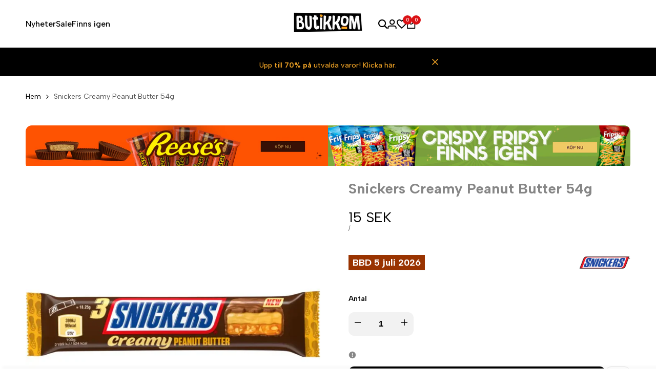

--- FILE ---
content_type: text/html; charset=utf-8
request_url: https://butikkom.com/products/snickers-creamy-peanut-butter-54g
body_size: 88814
content:
<!doctype html><html class="no-js hdt-pr-img__effect-zoom hdt-badge__shape-circle dir--ltr hdt-minimal-products hdt-hidden-products-quickview hdt-hidden-products-wishlist hdt-hidden-products-compare" lang="sv" dir="ltr">


  
  <!-- Google Tag Manager SE -->
  <script async crossorigin fetchpriority="high" src="/cdn/shopifycloud/importmap-polyfill/es-modules-shim.2.4.0.js"></script>
<script>(function(w,d,s,l,i){w[l]=w[l]||[];w[l].push({'gtm.start':
  new Date().getTime(),event:'gtm.js'});var f=d.getElementsByTagName(s)[0],
  j=d.createElement(s),dl=l!='dataLayer'?'&l='+l:'';j.async=true;j.src=
  'https://www.googletagmanager.com/gtm.js?id=GTM-MDFHTLF'+dl;f.parentNode.insertBefore(j,f);
  })(window,document,'script','dataLayer','GTM-MDFHTLF');</script>





  <head><!-- SEOAnt Speed Up Script --><script>
const AllowUrlArray_SEOAnt = ['cdn.nfcube.com', 'cdnv2.mycustomizer.com'];
const ForbidUrlArray_SEOAnt = [];
window.WhiteUrlArray_SEOAnt = AllowUrlArray_SEOAnt.map(src => new RegExp(src, 'i'));
window.BlackUrlArray_SEOAnt = ForbidUrlArray_SEOAnt.map(src => new RegExp(src, 'i'));
</script>
<script>
// Limit output
class AllowJsPlugin{constructor(e){const attrArr=["default","defer","async"];this.listener=this.handleListener.bind(this,e),this.jsArr=[],this.attribute=attrArr.reduce(((e,t)=>({...e,[t]:[]})),{});const t=this;e.forEach((e=>window.addEventListener(e,t.listener,{passive:!0})))}handleListener(e){const t=this;return e.forEach((e=>window.removeEventListener(e,t.listener))),"complete"===document.readyState?this.handleDOM():document.addEventListener("readystatechange",(e=>{if("complete"===e.target.readyState)return setTimeout(t.handleDOM.bind(t),1)}))}async handleDOM(){this.pauseEvent(),this.pauseJQuery(),this.getScripts(),this.beforeScripts();for(const e of Object.keys(this.attribute))await this.changeScripts(this.attribute[e]);for(const e of["DOMContentLoaded","readystatechange"])await this.requestRedraw(),document.dispatchEvent(new Event("allowJS-"+e));document.lightJSonreadystatechange&&document.lightJSonreadystatechange();for(const e of["DOMContentLoaded","load"])await this.requestRedraw(),window.dispatchEvent(new Event("allowJS-"+e));await this.requestRedraw(),window.lightJSonload&&window.lightJSonload(),await this.requestRedraw(),this.jsArr.forEach((e=>e(window).trigger("allowJS-jquery-load"))),window.dispatchEvent(new Event("allowJS-pageshow")),await this.requestRedraw(),window.lightJSonpageshow&&window.lightJSonpageshow()}async requestRedraw(){return new Promise((e=>requestAnimationFrame(e)))}getScripts(){document.querySelectorAll("script[type=AllowJs]").forEach((e=>{e.hasAttribute("src")?e.hasAttribute("async")&&e.async?this.attribute.async.push(e):e.hasAttribute("defer")&&e.defer?this.attribute.defer.push(e):this.attribute.default.push(e):this.attribute.default.push(e)}))}beforeScripts(){const e=this,t=Object.keys(this.attribute).reduce(((t,n)=>[...t,...e.attribute[n]]),[]),n=document.createDocumentFragment();t.forEach((e=>{const t=e.getAttribute("src");if(!t)return;const s=document.createElement("link");s.href=t,s.rel="preload",s.as="script",n.appendChild(s)})),document.head.appendChild(n)}async changeScripts(e){let t;for(;t=e.shift();)await this.requestRedraw(),new Promise((e=>{const n=document.createElement("script");[...t.attributes].forEach((e=>{"type"!==e.nodeName&&n.setAttribute(e.nodeName,e.nodeValue)})),t.hasAttribute("src")?(n.addEventListener("load",e),n.addEventListener("error",e)):(n.text=t.text,e()),t.parentNode.replaceChild(n,t)}))}pauseEvent(){const e={};[{obj:document,name:"DOMContentLoaded"},{obj:window,name:"DOMContentLoaded"},{obj:window,name:"load"},{obj:window,name:"pageshow"},{obj:document,name:"readystatechange"}].map((t=>function(t,n){function s(n){return e[t].list.indexOf(n)>=0?"allowJS-"+n:n}e[t]||(e[t]={list:[n],add:t.addEventListener,remove:t.removeEventListener},t.addEventListener=(...n)=>{n[0]=s(n[0]),e[t].add.apply(t,n)},t.removeEventListener=(...n)=>{n[0]=s(n[0]),e[t].remove.apply(t,n)})}(t.obj,t.name))),[{obj:document,name:"onreadystatechange"},{obj:window,name:"onpageshow"}].map((e=>function(e,t){let n=e[t];Object.defineProperty(e,t,{get:()=>n||function(){},set:s=>{e["allowJS"+t]=n=s}})}(e.obj,e.name)))}pauseJQuery(){const e=this;let t=window.jQuery;Object.defineProperty(window,"jQuery",{get:()=>t,set(n){if(!n||!n.fn||!e.jsArr.includes(n))return void(t=n);n.fn.ready=n.fn.init.prototype.ready=e=>{e.bind(document)(n)};const s=n.fn.on;n.fn.on=n.fn.init.prototype.on=function(...e){if(window!==this[0])return s.apply(this,e),this;const t=e=>e.split(" ").map((e=>"load"===e||0===e.indexOf("load.")?"allowJS-jquery-load":e)).join(" ");return"string"==typeof e[0]||e[0]instanceof String?(e[0]=t(e[0]),s.apply(this,e),this):("object"==typeof e[0]&&Object.keys(e[0]).forEach((n=>{delete Object.assign(e[0],{[t(n)]:e[0][n]})[n]})),s.apply(this,e),this)},e.jsArr.push(n),t=n}})}}new AllowJsPlugin(["keydown","wheel","mouseenter","mousemove","mouseleave","touchstart","touchmove","touchend"]);
</script>
<script>
"use strict";function SEOAnt_toConsumableArray(t){if(Array.isArray(t)){for(var e=0,r=Array(t.length);e<t.length;e++)r[e]=t[e];return r}return Array.from(t)}function _0x960a(t,e){var r=_0x3840();return(_0x960a=function(t,e){return t-=247,r[t]})(t,e)}function _0x3840(){var t=["defineProperties","application/javascript","preventDefault","4990555yeBSbh","addEventListener","set","setAttribute","bind","getAttribute","parentElement","WhiteUrlArray_SEOAnt","listener","toString","toLowerCase","every","touchend","SEOAnt scripts can't be lazy loaded","keydown","touchstart","removeChild","length","58IusxNw","BlackUrlArray_SEOAnt","observe","name","value","documentElement","wheel","warn","whitelist","map","tagName","402345HpbWDN","getOwnPropertyDescriptor","head","type","touchmove","removeEventListener","8160iwggKQ","call","beforescriptexecute","some","string","options","push","appendChild","blacklisted","querySelectorAll","5339295FeRgGa","4OtFDAr","filter","57211uwpiMx","nodeType","createElement","src","13296210cxmbJp",'script[type="',"1744290Faeint","test","forEach","script","blacklist","attributes","get","$&","744DdtCNR"];return(_0x3840=function(){return t})()}var _extends=Object.assign||function(t){for(var e=1;e<arguments.length;e++){var r=arguments[e];for(var n in r)Object.prototype.hasOwnProperty.call(r,n)&&(t[n]=r[n])}return t},_slicedToArray=function(){function t(t,e){var r=[],n=!0,o=!1,i=void 0;try{for(var a,c=t[Symbol.iterator]();!(n=(a=c.next()).done)&&(r.push(a.value),!e||r.length!==e);n=!0);}catch(t){o=!0,i=t}finally{try{!n&&c.return&&c.return()}finally{if(o)throw i}}return r}return function(e,r){if(Array.isArray(e))return e;if(Symbol.iterator in Object(e))return t(e,r);throw new TypeError("Invalid attempt to destructure non-iterable instance")}}(),_typeof="function"==typeof Symbol&&"symbol"==typeof Symbol.iterator?function(t){return typeof t}:function(t){return t&&"function"==typeof Symbol&&t.constructor===Symbol&&t!==Symbol.prototype?"symbol":typeof t};(function(t,e){for(var r=_0x960a,n=t();[];)try{if(531094===parseInt(r(306))/1+-parseInt(r(295))/2*(parseInt(r(312))/3)+-parseInt(r(257))/4*(parseInt(r(277))/5)+-parseInt(r(265))/6+-parseInt(r(259))/7*(-parseInt(r(273))/8)+-parseInt(r(256))/9+parseInt(r(263))/10)break;n.push(n.shift())}catch(t){n.push(n.shift())}})(_0x3840),function(){var t=_0x960a,e="javascript/blocked",r={blacklist:window[t(296)],whitelist:window[t(284)]},n={blacklisted:[]},o=function(n,o){return n&&(!o||o!==e)&&(!r.blacklist||r[t(269)][t(249)](function(e){return e[t(266)](n)}))&&(!r[t(303)]||r.whitelist[t(288)](function(e){return!e[t(266)](n)}))},i=function(e){var n=t,o=e[n(282)](n(262));return r[n(269)]&&r.blacklist[n(288)](function(t){return!t.test(o)})||r[n(303)]&&r.whitelist[n(249)](function(t){return t[n(266)](o)})},a=new MutationObserver(function(r){for(var i=t,a=0;a<r[i(294)];a++)for(var c=r[a].addedNodes,u=0;u<c.length;u++)!function(t){var r=c[t];if(1===r[i(260)]&&"SCRIPT"===r[i(305)]){var a=r[i(262)],u=r[i(309)];if(o(a,u)){n.blacklisted[i(252)]([r,r.type]),r[i(309)]=e;var s=function t(n){var o=i;r[o(282)](o(309))===e&&n[o(276)](),r[o(311)](o(248),t)};r[i(278)](i(248),s),r[i(283)]&&r[i(283)][i(293)](r)}}}(u)});a[t(297)](document[t(300)],{childList:!![],subtree:!![]});var c=/[|\{}()\[\]^$+*?.]/g,u=function(){for(var o=arguments.length,u=Array(o),s=0;s<o;s++)u[s]=arguments[s];var l=t;u[l(294)]<1?(r[l(269)]=[],r[l(303)]=[]):(r.blacklist&&(r[l(269)]=r.blacklist[l(258)](function(t){return u[l(288)](function(e){var r=l;return(void 0===e?"undefined":_typeof(e))===r(250)?!t.test(e):e instanceof RegExp?t.toString()!==e.toString():void 0})})),r[l(303)]&&(r[l(303)]=[].concat(SEOAnt_toConsumableArray(r[l(303)]),SEOAnt_toConsumableArray(u.map(function(t){var e=l;if("string"==typeof t){var n=t.replace(c,e(272)),o=".*"+n+".*";if(r[e(303)][e(288)](function(t){return t[e(286)]()!==o[e(286)]()}))return new RegExp(o)}else if(t instanceof RegExp&&r[e(303)][e(288)](function(r){return r[e(286)]()!==t.toString()}))return t;return null})[l(258)](Boolean)))));for(var f=document[l(255)](l(264)+e+'"]'),p=0;p<f[l(294)];p++){var y=f[p];i(y)&&(n[l(254)][l(252)]([y,l(275)]),y[l(283)][l(293)](y))}var v=0;[].concat(SEOAnt_toConsumableArray(n[l(254)]))[l(267)](function(t,e){var r=_slicedToArray(t,2),o=r[0],a=r[1],c=l;if(i(o)){for(var u=document.createElement("script"),s=0;s<o.attributes.length;s++){var f=o[c(270)][s];f[c(298)]!==c(262)&&f.name!==c(309)&&u.setAttribute(f.name,o.attributes[s][c(299)])}u[c(280)](c(262),o[c(262)]),u.setAttribute("type",a||c(275)),document[c(308)][c(253)](u),n[c(254)].splice(e-v,1),v++}}),r[l(269)]&&r.blacklist.length<1&&a.disconnect()},s=document.createElement,l={src:Object[t(307)](HTMLScriptElement.prototype,t(262)),type:Object[t(307)](HTMLScriptElement.prototype,t(309))};document[t(261)]=function(){for(var r=t,n=arguments.length,i=Array(n),a=0;a<n;a++)i[a]=arguments[a];if(i[0][r(287)]()!==r(268))return s[r(281)](document).apply(void 0,i);var c=s.bind(document).apply(void 0,i);try{Object[r(274)](c,{src:_extends({},l[r(262)],{set:function(t){var n=r;o(t,c[n(309)])&&l.type[n(279)][n(247)](this,e),l[n(262)][n(279)].call(this,t)}}),type:_extends({},l[r(309)],{get:function(){var t=r,n=l[t(309)][t(271)][t(247)](this);return n===e||o(this[t(262)],n)?null:n},set:function(t){var n=r,i=o(c[n(262)],c[n(309)])?e:t;l.type[n(279)][n(247)](this,i)}})}),c.setAttribute=function(t,e){var n=r;t===n(309)||t===n(262)?c[t]=e:HTMLScriptElement.prototype[n(280)][n(247)](c,t,e)}}catch(t){console[r(302)](r(290),t)}return c},[t(291),"mousemove",t(289),t(310),t(292),t(301)][t(304)](function(t){return{type:t,listener:function(){return u()},options:{passive:!![]}}}).forEach(function(e){var r=t;document[r(278)](e[r(309)],e[r(285)],e[r(251)])})}();
</script>
<!-- /SEOAnt Speed Up Script -->
 
<meta charset="utf-8">
    <meta http-equiv="X-UA-Compatible" content="IE=edge">
    <meta name="viewport" content="width=device-width,initial-scale=1">
    <meta name="theme-color" content="">
    <link rel="canonical" href="https://butikkom.com/products/snickers-creamy-peanut-butter-54g"><link rel="icon" type="image/png" href="//butikkom.com/cdn/shop/files/images_1_1__170625701865b36a7a798212502_b526561d-58b2-4d21-ac18-3a58d598cb8a.png?crop=center&height=32&v=1732530755&width=32">
      <link rel="apple-touch-icon" href="//butikkom.com/cdn/shop/files/images_1_1__170625701865b36a7a798212502_b526561d-58b2-4d21-ac18-3a58d598cb8a.png?crop=center&height=48&v=1732530755&width=48"><link rel="preconnect" href="https://fonts.shopifycdn.com" crossorigin><link rel="preconnect" href="https://fonts.googleapis.com">
<link rel="preconnect" href="https://fonts.gstatic.com" crossorigin="">
<link href="https://fonts.googleapis.com/css2?family=Albert+Sans:ital,wght@0,100;0,200;0,300;0,400;0,500;0,600;0,700;0,800;0,900;1,100;1,200;1,300;1,400;1,500;1,600;1,700;1,800;1,900&amp;family=Playfair+Display:ital,wght@0,400;0,500;0,600;0,700;0,800;0,900;1,400;1,500;1,600;1,700;1,800;1,900&amp;family=Poppins:ital,wght@0,100;0,200;0,300;0,400;0,500;0,600;0,700;0,800;0,900;1,100;1,200;1,300;1,400;1,500;1,600;1,700;1,800;1,900&amp;display=swap" rel="stylesheet"><title>
      Köp Snickers Creamy Peanut Butter 54g online från
 &ndash; Butikkom</title><meta name="description" content="Köp Snickers Creamy Peanut Butter 54g Beställ på Butikkom och få snabb leverans.">
<!-- /snippets/social-meta-tags.liquid -->

<meta property="og:site_name" content="Butikkom">
<meta property="og:url" content="https://butikkom.com/products/snickers-creamy-peanut-butter-54g">
<meta property="og:title" content="Köp Snickers Creamy Peanut Butter 54g online från">
<meta property="og:type" content="product">
<meta property="og:description" content="Köp Snickers Creamy Peanut Butter 54g Beställ på Butikkom och få snabb leverans."><meta property="og:image" content="http://butikkom.com/cdn/shop/products/Snickers-Creamy-Peanut-Butter-54g-Snickers---Butikkom-1658669563.jpg?v=1658669565">
  <meta property="og:image:secure_url" content="https://butikkom.com/cdn/shop/products/Snickers-Creamy-Peanut-Butter-54g-Snickers---Butikkom-1658669563.jpg?v=1658669565">
  <meta property="og:image:width" content="800">
  <meta property="og:image:height" content="800"><meta property="og:price:amount" content="15">
  <meta property="og:price:currency" content="SEK"><meta name="twitter:card" content="summary_large_image">
<meta name="twitter:title" content="Köp Snickers Creamy Peanut Butter 54g online från">
<meta name="twitter:description" content="Köp Snickers Creamy Peanut Butter 54g Beställ på Butikkom och få snabb leverans.">
<script>
  window.themeHDN = {
    settings: {
      shopCurency: "SEK",
      currencyFormat: "{{amount_no_decimals}} SEK",
      moneyFormat: "{{amount_no_decimals}} kr",
      moneyWithCurrencyFormat: "{{amount_no_decimals}} SEK",
      pageType: `product`,
      actionAfterATC: `open_cart_drawer`,
      currencyCodeEnabled: true,
      autoCurrencies: false,
      currencyRound: false,
      revealInView: true
      , shopTimezone: "+0100"}
  };
  document.documentElement.className = document.documentElement.className.replace('no-js', 'js');if (themeHDN.settings.revealInView && matchMedia("motion")) {
    document.querySelector('html').classList.add('hdt-reveal-in-view')
  }
</script>
<script type="importmap">
  {
    "imports": {
      "@theme/libs": "//butikkom.com/cdn/shop/t/98/assets/libs.min.js?v=132246485459096699051764243160",
      "@theme/events": "//butikkom.com/cdn/shop/t/98/assets/events.js?v=126252641563621240161764243160",
      "@theme/utilities": "//butikkom.com/cdn/shop/t/98/assets/utilities.js?v=42434528515917672131764243160",
      "@theme/global": "//butikkom.com/cdn/shop/t/98/assets/global.min.js?v=32699011812958785401764243160",
      "@theme/floating": "//butikkom.com/cdn/shop/t/98/assets/floating.min.js?v=177090544823015658871764243160",
      "@theme/zoom-psw": "//butikkom.com/cdn/shop/t/98/assets/zoom-psw.min.js?v=9794405384828439741764243160",
      "@theme/psw": "//butikkom.com/cdn/shop/t/98/assets/es-psw.min.js?v=56831319481966336101764243160",
      "@theme/dayjs": "//butikkom.com/cdn/shop/t/98/assets/day.min.js?v=105690777647603308301764243160"
    }
  }
</script>
<link rel="modulepreload" href="//butikkom.com/cdn/shop/t/98/assets/libs.min.js?v=132246485459096699051764243160">
<link rel="modulepreload" href="//butikkom.com/cdn/shop/t/98/assets/global.min.js?v=32699011812958785401764243160">
<script type="module" src="//butikkom.com/cdn/shop/t/98/assets/libs.min.js?v=132246485459096699051764243160" fetchpriority="high"></script>
<link rel="modulepreload" href="//butikkom.com/cdn/shop/t/98/assets/events.js?v=126252641563621240161764243160">
<link rel="modulepreload" href="//butikkom.com/cdn/shop/t/98/assets/utilities.js?v=42434528515917672131764243160">
<link rel="modulepreload" href="//butikkom.com/cdn/shop/t/98/assets/floating.min.js?v=177090544823015658871764243160">
<link rel="modulepreload" href="//butikkom.com/cdn/shop/t/98/assets/zoom-psw.min.js?v=9794405384828439741764243160">
<link rel="modulepreload" href="//butikkom.com/cdn/shop/t/98/assets/es-psw.min.js?v=56831319481966336101764243160">
<style data-shopify>:root {
    --aspect-ratiocus1: 0.716;
    --scrollbar-w: 0px;
    /* Spacing */
    --spacing-0-2: 0.2rem; /* 2px */
    --spacing-0-4: 0.4rem; /* 4px */
    --spacing-0-6: 0.6rem; /* 6px */
    --spacing-0-8: 0.8rem; /* 8px */
    --spacing-1: 1rem; /* 10px */
    --spacing-1-2: 1.2rem; /* 12px */
    --spacing-1-4: 1.4rem; /* 14px */
    --spacing-1-6: 1.6rem; /* 16px */
    --spacing-1-8: 1.8rem; /* 18px */
    --spacing-2: 2rem; /* 20px */
    --spacing-2-2: 2.2rem; /* 22px */
    --spacing-2-4: 2.4rem; /* 24px */
    --spacing-2-6: 2.6rem; /* 26px */
    --spacing-2-8: 2.8rem; /* 28px */
    --spacing-3: 3rem; /* 30px */
    --spacing-3-2: 3.2rem; /* 32px */
    --spacing-3-4: 3.4rem; /* 34px */
    --spacing-3-6: 3.6rem; /* 36px */
    --spacing-3-8: 3.8rem; /* 38px */
    --spacing-4: 4rem; /* 40px */
    --spacing-4-2: 4.2rem; /* 42px */
    --spacing-4-4: 4.4rem; /* 44px */
    --spacing-4-8: 4.8rem; /* 48px */
    --spacing-5: 5rem; /* 50px */
    --spacing-5-6: 5.6rem; /* 56px */
    --spacing-6: 6rem; /* 60px */
    --spacing-6-4: 6.4rem; /* 64px */
    --spacing-7: 7rem; /* 70px */
    --spacing-7-2: 7.2rem; /* 72px */
    --spacing-8: 8rem; /* 80px */
    --spacing-9: 9rem; /* 90px */
    --spacing-10: 10rem; /* 100px */
    /* Colors */
    --color-base-background: 255 255 255;
    --color-base-text: 134 134 134;
    --color-focus: 235 0 27;
    --payment-terms-background-color: rgb(255 255 255);

    /* Product badge colors */
    --color-on-sale-badge-background: 252 87 50;
    --color-on-sale-badge-text: 255 255 255;
    --color-new-badge-background: 85 166 83;
    --color-new-badge-text: 255 255 255;
    --color-sold-out-badge-background: 242 242 242;
    --color-sold-out-badge-text: 0 0 0;
    --color-pre-order-badge-background: 85 166 83;
    --color-pre-order-badge-text: 255 255 255;
    --color-custom-badge-background: 131 183 53;
    --color-custom-badge-text: 255 255 255;

    /* Notices colors */
    --color-tooltip-background: 35 35 35;
    --color-tooltip-text: 255 255 255;
    --color-success-background: 232 240 233;
    --color-success-text: 66 132 69;
    --color-warning-background: 251 246 234;
    --color-warning-text: 224 178 82;
    --color-error-background: 253 224 228;
    --color-error-text: 235 0 27;--f_family_1: 'Albert Sans',  sans-serif;--f_family: var(--f_family_1);/* --bs-font-sans-serif: var(--f_family); */

    --font-body-family: var(--f_family);
    --font-body-weight: 400;
    --font-body-weight-bold: 700;

    --font-heading-family: var('Albert Sans', sans-serif);
    --font-heading-weight: 600;

    --font-body-line-height: 1.6;
    --font-body-spacing: 0.0em;
    --font-heading-scale: 0.6;
    --font-heading-line-height: 1.2;
    --font-heading-spacing: 0.0em;
    --button-line-height: 1.2;

    --h0-size: 7.4rem;
    --h1-size: 6.4rem;
    --h2-size: 5.4rem;
    --h3-size: 4.2rem;
    --h4-size: 2.8rem;
    --h5-size: 2.4rem;
    --h6-size: 1.8rem;

    --h0-size-mb: 2.8rem;
    --h1-size-mb: 2.8rem;
    --h2-size-mb: 2.5rem;
    --h3-size-mb: 2.2rem;
    --h4-size-mb: 2.2rem;
    --h5-size-mb: 2.0rem;
    --h6-size-mb: 1.6rem;

    /* Font sizes */
    --text-xs: 1.0rem;
    --text-sm: 1.2rem;
    --text-base: 1.4rem;
    --text-lg: 1.6rem;
    --text-xl: 1.8rem;
    --text-2xl: 2.0rem;
    --text-4xl: 2.2rem;
    --text-6xl: 2.4rem;
    --text-8xl: 2.6rem;
    --text-10xl: 2.8rem;
    --text-12xl: 3.0rem;
    /* Font Weight */
    --font-light: 300;
    --font-normal: 400;
    --font-medium: 500;
    --font-semibold: 600;
    --font-bold: 700;
    --font-extrabold: 800;
    --font-black: 900;
    --spacing-x: 15px;
    --spacing-y: 15px;

    --container-max-width: 144rem;
    --container-max-width-padding-lg: 154rem;
    --container-max-width-padding-md: 150rem;
    --container-width-margin: 0rem;
    --spacing-sections-desktop: 0px;
    --spacing-sections-mobile: 0px;

    /* Border Radius */
    --radius-2xs: 0.2rem;
    --radius-xs: 0.3rem;
    --radius-sm: 0.6rem;
    --radius: 1.2rem;
    --radius-lg: 2.4rem;
    --radius-full: 9999px;
    --radius-button: 1.1rem;
    --radius-input: 1.1rem;
    --radius-product-card: 1.1rem;
    --radius-product-media: 1.1rem;
    --radius-collection-card: 1.1rem;
    --radius-blog-card: 1.1rem;

    --padding-block-input: var(--spacing-0-6);
    --padding-inline-input: var(--spacing-1);
    --height-input: var(--spacing-4-2);
    --thickness-btn: 0.5rem;

    --cursor-zoom-in-icon: url(//butikkom.com/cdn/shop/t/98/assets/cursor-zoom-in.svg?v=88807523373575012131764243160);
    --cursor-close-svg-url: url(//butikkom.com/cdn/shop/t/98/assets/cursor-close.svg?v=47636334999695629861764243160);

    /* RTL support */
      --value-logical-flip: 1;
      --value-origin-start: left;
      --value-origin-end: right;}

  /* Color schemes */
  [color-scheme="scheme-1"] {
      --color-background: 255 255 255;
      --gradient-background: #ffffff;
      --color-background2: 242 242 242;

      --color-foreground: 0 0 0;
      --color-foreground2: 84 84 84;
      --color-accent: 219 18 21;
      --color-secondary: 191 191 191;
      --color-tertiary: 128 128 128;

      --color-button: 0 0 0;
      --color-button-text: 255 255 255;
      --color-button-border: 0 0 0;
      --color-secondary-button: 255 255 255;
      --color-secondary-button-text: 0 0 0;

      --hdt-btn-secondary-color: 76 76 76;
      --hdt-btn-secondary-bg: 191 191 191;

      --hdt-btn-tertiary-color: 51 51 51;
      --hdt-btn-tertiary-bg: 128 128 128;
      --color-secondary-brightness: 255 255 255;
      --color-link: 0 0 0;
      --color-accent: 219 18 21;
      --color-line-border: 235 235 235;
      --color-overlay: 0 0 0;
      --payment-terms-background-color: rgb(255 255 255);
      /* Product colors */
      --color-pr-price: 0 0 0;
      --color-pr-sale-price: 219 18 21;
      --color-pr-text: 0 0 0;
      --color-pr-rating: ;
      /* Input colors */
      --color-input-primary: 255 255 255;
      --color-input-secondary: 144 144 144;
    }
  [color-scheme="scheme-2"] {
      --color-background: 255 255 255;
      --gradient-background: #ffffff;
      --color-background2: 255 255 255;

      --color-foreground: 0 0 0;
      --color-foreground2: 84 84 84;
      --color-accent: 0 0 0;
      --color-secondary: 64 64 64;
      --color-tertiary: 128 128 128;

      --color-button: 255 255 255;
      --color-button-text: 0 0 0;
      --color-button-border: 235 235 235;
      --color-secondary-button: 255 255 255;
      --color-secondary-button-text: 0 0 0;

      --hdt-btn-secondary-color: 217 217 217;
      --hdt-btn-secondary-bg: 64 64 64;

      --hdt-btn-tertiary-color: 230 230 230;
      --hdt-btn-tertiary-bg: 128 128 128;
      --color-secondary-brightness: 255 255 255;
      --color-link: 0 0 0;
      --color-accent: 0 0 0;
      --color-line-border: 0 0 0;
      --color-overlay: 0 0 0;
      --payment-terms-background-color: rgb(255 255 255);
      /* Product colors */
      --color-pr-price: 0 0 0;
      --color-pr-sale-price: 219 18 21;
      --color-pr-text: 0 0 0;
      --color-pr-rating: ;
      /* Input colors */
      --color-input-primary: 255 255 255;
      --color-input-secondary: 0 0 0;
    }
  [color-scheme="scheme-3"] {
      --color-background: 255 255 255;
      --gradient-background: #ffffff;
      --color-background2: 255 255 255;

      --color-foreground: 0 0 0;
      --color-foreground2: 0 0 0;
      --color-accent: 219 18 21;
      --color-secondary: 64 64 64;
      --color-tertiary: 128 128 128;

      --color-button: 242 242 242;
      --color-button-text: 0 0 0;
      --color-button-border: 242 242 242;
      --color-secondary-button: 255 255 255;
      --color-secondary-button-text: 255 255 255;

      --hdt-btn-secondary-color: 217 217 217;
      --hdt-btn-secondary-bg: 64 64 64;

      --hdt-btn-tertiary-color: 230 230 230;
      --hdt-btn-tertiary-bg: 128 128 128;
      --color-secondary-brightness: 0 0 0;
      --color-link: 255 255 255;
      --color-accent: 219 18 21;
      --color-line-border: 238 238 238;
      --color-overlay: 0 0 0;
      --payment-terms-background-color: rgb(255 255 255);
      /* Product colors */
      --color-pr-price: 0 0 0;
      --color-pr-sale-price: 219 18 21;
      --color-pr-text: 0 0 0;
      --color-pr-rating: ;
      /* Input colors */
      --color-input-primary: 255 255 255;
      --color-input-secondary: 0 0 0;
    }
  [color-scheme="scheme-4"] {
      --color-background: 255 247 238;
      --gradient-background: #fff7ee;
      --color-background2: 255 255 255;

      --color-foreground: 0 0 0;
      --color-foreground2: 84 84 84;
      --color-accent: 243 200 200;
      --color-secondary: 191 191 191;
      --color-tertiary: 128 128 128;

      --color-button: 0 0 0;
      --color-button-text: 255 255 255;
      --color-button-border: 0 0 0;
      --color-secondary-button: 255 247 238;
      --color-secondary-button-text: 0 0 0;

      --hdt-btn-secondary-color: 76 76 76;
      --hdt-btn-secondary-bg: 191 191 191;

      --hdt-btn-tertiary-color: 51 51 51;
      --hdt-btn-tertiary-bg: 128 128 128;
      --color-secondary-brightness: 255 255 255;
      --color-link: 0 0 0;
      --color-accent: 243 200 200;
      --color-line-border: 235 235 235;
      --color-overlay: 0 0 0;
      --payment-terms-background-color: rgb(255 247 238);
      /* Product colors */
      --color-pr-price: 0 0 0;
      --color-pr-sale-price: 219 18 21;
      --color-pr-text: 0 0 0;
      --color-pr-rating: ;
      /* Input colors */
      --color-input-primary: 255 255 255;
      --color-input-secondary: 144 144 144;
    }
  [color-scheme="scheme-5"] {
      --color-background: 251 247 240;
      --gradient-background: #fbf7f0;
      --color-background2: 251 247 240;

      --color-foreground: 0 0 0;
      --color-foreground2: 84 84 84;
      --color-accent: 219 18 21;
      --color-secondary: 64 64 64;
      --color-tertiary: 128 128 128;

      --color-button: 0 0 0;
      --color-button-text: 0 0 0;
      --color-button-border: 0 0 0;
      --color-secondary-button: 251 247 240;
      --color-secondary-button-text: 0 0 0;

      --hdt-btn-secondary-color: 217 217 217;
      --hdt-btn-secondary-bg: 64 64 64;

      --hdt-btn-tertiary-color: 230 230 230;
      --hdt-btn-tertiary-bg: 128 128 128;
      --color-secondary-brightness: 255 255 255;
      --color-link: 0 0 0;
      --color-accent: 219 18 21;
      --color-line-border: 0 0 0;
      --color-overlay: 0 0 0;
      --payment-terms-background-color: rgb(251 247 240);
      /* Product colors */
      --color-pr-price: 0 0 0;
      --color-pr-sale-price: 219 18 21;
      --color-pr-text: 0 0 0;
      --color-pr-rating: ;
      /* Input colors */
      --color-input-primary: 255 255 255;
      --color-input-secondary: 104 104 104;
    }
  [color-scheme="scheme-67a7ca9f-3333-4245-b79f-2e9849d7e615"] {
      --color-background: 0 0 0;
      --gradient-background: #000000;
      --color-background2: 68 68 68;

      --color-foreground: 255 255 255;
      --color-foreground2: 231 231 231;
      --color-accent: 219 18 21;
      --color-secondary: 64 64 64;
      --color-tertiary: 128 128 128;

      --color-button: 255 255 255;
      --color-button-text: 0 0 0;
      --color-button-border: 255 255 255;
      --color-secondary-button: 0 0 0;
      --color-secondary-button-text: 255 255 255;

      --hdt-btn-secondary-color: 217 217 217;
      --hdt-btn-secondary-bg: 64 64 64;

      --hdt-btn-tertiary-color: 230 230 230;
      --hdt-btn-tertiary-bg: 128 128 128;
      --color-secondary-brightness: 0 0 0;
      --color-link: 255 255 255;
      --color-accent: 219 18 21;
      --color-line-border: 68 68 68;
      --color-overlay: 0 0 0;
      --payment-terms-background-color: rgb(0 0 0);
      /* Product colors */
      --color-pr-price: 255 255 255;
      --color-pr-sale-price: 219 18 21;
      --color-pr-text: 255 255 255;
      --color-pr-rating: ;
      /* Input colors */
      --color-input-primary: 255 255 255;
      --color-input-secondary: 144 144 144;
    }
  [color-scheme="scheme-4f7d5921-8567-40ac-8211-ef87792674d6"] {
      --color-background: 252 255 178;
      --gradient-background: #fcffb2;
      --color-background2: 255 255 255;

      --color-foreground: 0 0 0;
      --color-foreground2: 84 84 84;
      --color-accent: 219 18 21;
      --color-secondary: 191 191 191;
      --color-tertiary: 128 128 128;

      --color-button: 0 0 0;
      --color-button-text: 255 255 255;
      --color-button-border: 0 0 0;
      --color-secondary-button: 252 255 178;
      --color-secondary-button-text: 0 0 0;

      --hdt-btn-secondary-color: 76 76 76;
      --hdt-btn-secondary-bg: 191 191 191;

      --hdt-btn-tertiary-color: 51 51 51;
      --hdt-btn-tertiary-bg: 128 128 128;
      --color-secondary-brightness: 255 255 255;
      --color-link: 0 0 0;
      --color-accent: 219 18 21;
      --color-line-border: 238 238 238;
      --color-overlay: 255 255 255;
      --payment-terms-background-color: rgb(252 255 178);
      /* Product colors */
      --color-pr-price: 0 0 0;
      --color-pr-sale-price: 219 18 21;
      --color-pr-text: 0 0 0;
      --color-pr-rating: ;
      /* Input colors */
      --color-input-primary: 255 255 255;
      --color-input-secondary: 144 144 144;
    }
  [color-scheme="scheme-4f7d5921-8567-40ac-8211-ef87792674d3"] {
      --color-background: 149 2 2;
      --gradient-background: #950202;
      --color-background2: 149 2 2;

      --color-foreground: 255 255 255;
      --color-foreground2: 255 255 255;
      --color-accent: 255 255 255;
      --color-secondary: 64 64 64;
      --color-tertiary: 128 128 128;

      --color-button: 255 255 255;
      --color-button-text: 0 0 0;
      --color-button-border: 235 235 235;
      --color-secondary-button: 149 2 2;
      --color-secondary-button-text: 0 0 0;

      --hdt-btn-secondary-color: 217 217 217;
      --hdt-btn-secondary-bg: 64 64 64;

      --hdt-btn-tertiary-color: 230 230 230;
      --hdt-btn-tertiary-bg: 128 128 128;
      --color-secondary-brightness: 255 255 255;
      --color-link: 0 0 0;
      --color-accent: 255 255 255;
      --color-line-border: 252 214 214;
      --color-overlay: 0 0 0;
      --payment-terms-background-color: rgb(149 2 2);
      /* Product colors */
      --color-pr-price: 0 0 0;
      --color-pr-sale-price: 219 18 21;
      --color-pr-text: 0 0 0;
      --color-pr-rating: ;
      /* Input colors */
      --color-input-primary: 255 255 255;
      --color-input-secondary: 144 144 144;
    }
  [color-scheme="scheme-f90f0b7b-ad3e-4ab8-9cae-885e995e1440"] {
      --color-background: 207 118 239;
      --gradient-background: #cf76ef;
      --color-background2: 242 242 242;

      --color-foreground: 255 255 255;
      --color-foreground2: 255 255 255;
      --color-accent: 219 18 21;
      --color-secondary: 191 191 191;
      --color-tertiary: 128 128 128;

      --color-button: 0 0 0;
      --color-button-text: 255 255 255;
      --color-button-border: 0 0 0;
      --color-secondary-button: 207 118 239;
      --color-secondary-button-text: 0 0 0;

      --hdt-btn-secondary-color: 76 76 76;
      --hdt-btn-secondary-bg: 191 191 191;

      --hdt-btn-tertiary-color: 51 51 51;
      --hdt-btn-tertiary-bg: 128 128 128;
      --color-secondary-brightness: 255 255 255;
      --color-link: 0 0 0;
      --color-accent: 219 18 21;
      --color-line-border: 235 235 235;
      --color-overlay: 0 0 0;
      --payment-terms-background-color: rgb(207 118 239);
      /* Product colors */
      --color-pr-price: 0 0 0;
      --color-pr-sale-price: 219 18 21;
      --color-pr-text: 0 0 0;
      --color-pr-rating: ;
      /* Input colors */
      --color-input-primary: 255 255 255;
      --color-input-secondary: 144 144 144;
    }
  [color-scheme="scheme-5afd4120-1f4f-45c9-8d12-2820aea1096a"] {
      --color-background: 242 105 130;
      --gradient-background: #f26982;
      --color-background2: 242 242 242;

      --color-foreground: 255 255 255;
      --color-foreground2: 255 255 255;
      --color-accent: 219 18 21;
      --color-secondary: 64 64 64;
      --color-tertiary: 128 128 128;

      --color-button: 255 255 255;
      --color-button-text: 0 0 0;
      --color-button-border: 255 255 255;
      --color-secondary-button: 242 105 130;
      --color-secondary-button-text: 161 161 161;

      --hdt-btn-secondary-color: 217 217 217;
      --hdt-btn-secondary-bg: 64 64 64;

      --hdt-btn-tertiary-color: 230 230 230;
      --hdt-btn-tertiary-bg: 128 128 128;
      --color-secondary-brightness: 255 255 255;
      --color-link: 161 161 161;
      --color-accent: 219 18 21;
      --color-line-border: 48 48 48;
      --color-overlay: 0 0 0;
      --payment-terms-background-color: rgb(242 105 130);
      /* Product colors */
      --color-pr-price: 0 0 0;
      --color-pr-sale-price: 219 18 21;
      --color-pr-text: 0 0 0;
      --color-pr-rating: ;
      /* Input colors */
      --color-input-primary: 44 44 44;
      --color-input-secondary: 255 255 255;
    }
  [color-scheme="scheme-63c56da8-2986-4530-bc9d-e957aef09943"] {
      --color-background: 237 161 37;
      --gradient-background: radial-gradient(rgba(237, 161, 37, 1), rgba(255, 204, 75, 1) 100%);
      --color-background2: 207 69 69;

      --color-foreground: 0 0 0;
      --color-foreground2: 0 0 0;
      --color-accent: 219 18 21;
      --color-secondary: 191 191 191;
      --color-tertiary: 128 128 128;

      --color-button: 0 0 0;
      --color-button-text: 255 255 255;
      --color-button-border: 255 255 255;
      --color-secondary-button: 237 161 37;
      --color-secondary-button-text: 0 0 0;

      --hdt-btn-secondary-color: 76 76 76;
      --hdt-btn-secondary-bg: 191 191 191;

      --hdt-btn-tertiary-color: 51 51 51;
      --hdt-btn-tertiary-bg: 128 128 128;
      --color-secondary-brightness: 255 255 255;
      --color-link: 0 0 0;
      --color-accent: 219 18 21;
      --color-line-border: 0 0 0;
      --color-overlay: 0 0 0;
      --payment-terms-background-color: rgb(237 161 37);
      /* Product colors */
      --color-pr-price: 255 255 255;
      --color-pr-sale-price: 219 18 21;
      --color-pr-text: 255 255 255;
      --color-pr-rating: ;
      /* Input colors */
      --color-input-primary: 255 255 255;
      --color-input-secondary: 0 0 0;
    }
  [color-scheme="scheme-b40a3433-6432-418c-8513-927b72c15b5f"] {
      --color-background: 243 245 246;
      --gradient-background: #f3f5f6;
      --color-background2: 255 255 255;

      --color-foreground: 0 0 0;
      --color-foreground2: 0 0 0;
      --color-accent: 255 215 215;
      --color-secondary: 191 191 191;
      --color-tertiary: 128 128 128;

      --color-button: 0 0 0;
      --color-button-text: 255 255 255;
      --color-button-border: 0 0 0;
      --color-secondary-button: 243 245 246;
      --color-secondary-button-text: 0 0 0;

      --hdt-btn-secondary-color: 76 76 76;
      --hdt-btn-secondary-bg: 191 191 191;

      --hdt-btn-tertiary-color: 51 51 51;
      --hdt-btn-tertiary-bg: 128 128 128;
      --color-secondary-brightness: 255 255 255;
      --color-link: 0 0 0;
      --color-accent: 255 215 215;
      --color-line-border: 235 235 235;
      --color-overlay: 0 0 0;
      --payment-terms-background-color: rgb(243 245 246);
      /* Product colors */
      --color-pr-price: 0 0 0;
      --color-pr-sale-price: 219 18 21;
      --color-pr-text: 0 0 0;
      --color-pr-rating: ;
      /* Input colors */
      --color-input-primary: 255 255 255;
      --color-input-secondary: 144 144 144;
    }
  [color-scheme="scheme-0e4a495c-1995-4ff1-aed0-0dce07562867"] {
      --color-background: 0 0 0;
      --gradient-background: #000000;
      --color-background2: 242 242 242;

      --color-foreground: 237 161 37;
      --color-foreground2: 237 161 37;
      --color-accent: 219 18 21;
      --color-secondary: 135 88 11;
      --color-tertiary: 18 11 1;

      --color-button: 237 161 37;
      --color-button-text: 237 161 37;
      --color-button-border: 237 161 37;
      --color-secondary-button: 0 0 0;
      --color-secondary-button-text: 237 161 37;

      --hdt-btn-secondary-color: 54 35 4;
      --hdt-btn-secondary-bg: 135 88 11;

      --hdt-btn-tertiary-color: 7 4 0;
      --hdt-btn-tertiary-bg: 18 11 1;
      --color-secondary-brightness: 0 0 0;
      --color-link: 237 161 37;
      --color-accent: 219 18 21;
      --color-line-border: 48 48 48;
      --color-overlay: 0 0 0;
      --payment-terms-background-color: rgb(0 0 0);
      /* Product colors */
      --color-pr-price: 0 0 0;
      --color-pr-sale-price: 219 18 21;
      --color-pr-text: 0 0 0;
      --color-pr-rating: ;
      /* Input colors */
      --color-input-primary: 44 44 44;
      --color-input-secondary: 144 144 144;
    }
  [color-scheme="scheme-133afd07-e2f9-4922-9ba3-4e78770d02d9"] {
      --color-background: 255 255 255;
      --gradient-background: #ffffff;
      --color-background2: 242 242 242;

      --color-foreground: 255 255 255;
      --color-foreground2: 255 255 255;
      --color-accent: 219 18 21;
      --color-secondary: 191 191 191;
      --color-tertiary: 128 128 128;

      --color-button: 0 0 0;
      --color-button-text: 255 255 255;
      --color-button-border: 0 0 0;
      --color-secondary-button: 255 255 255;
      --color-secondary-button-text: 0 0 0;

      --hdt-btn-secondary-color: 76 76 76;
      --hdt-btn-secondary-bg: 191 191 191;

      --hdt-btn-tertiary-color: 51 51 51;
      --hdt-btn-tertiary-bg: 128 128 128;
      --color-secondary-brightness: 255 255 255;
      --color-link: 0 0 0;
      --color-accent: 219 18 21;
      --color-line-border: 235 235 235;
      --color-overlay: 0 0 0;
      --payment-terms-background-color: rgb(255 255 255);
      /* Product colors */
      --color-pr-price: 0 0 0;
      --color-pr-sale-price: 219 18 21;
      --color-pr-text: 0 0 0;
      --color-pr-rating: ;
      /* Input colors */
      --color-input-primary: 255 255 255;
      --color-input-secondary: 144 144 144;
    }
  [color-scheme="scheme-af488fe4-fa19-4f53-9ca1-82b7d008ecdc"] {
      --color-background: 255 255 255;
      --gradient-background: #ffffff;
      --color-background2: 242 242 242;

      --color-foreground: 0 0 0;
      --color-foreground2: 84 84 84;
      --color-accent: 219 18 21;
      --color-secondary: 191 191 191;
      --color-tertiary: 128 128 128;

      --color-button: 0 0 0;
      --color-button-text: 255 255 255;
      --color-button-border: 0 0 0;
      --color-secondary-button: 255 255 255;
      --color-secondary-button-text: 0 0 0;

      --hdt-btn-secondary-color: 76 76 76;
      --hdt-btn-secondary-bg: 191 191 191;

      --hdt-btn-tertiary-color: 51 51 51;
      --hdt-btn-tertiary-bg: 128 128 128;
      --color-secondary-brightness: 255 255 255;
      --color-link: 0 0 0;
      --color-accent: 219 18 21;
      --color-line-border: 235 235 235;
      --color-overlay: 0 0 0;
      --payment-terms-background-color: rgb(255 255 255);
      /* Product colors */
      --color-pr-price: 0 0 0;
      --color-pr-sale-price: 219 18 21;
      --color-pr-text: 0 0 0;
      --color-pr-rating: ;
      /* Input colors */
      --color-input-primary: 255 255 255;
      --color-input-secondary: 144 144 144;
    }
  

  @media screen and (min-width: 768px) {
    :root {
    /* Font sizes */
    --text-xs: 1.0rem;
    --text-sm: 1.2rem;
    --text-base: 1.4rem;
    --text-lg: 1.6rem;
    --text-xl: 1.8rem;
    --text-2xl: 2.0rem;
    --text-4xl: 2.2rem;
    --text-6xl: 2.4rem;
    --text-8xl: 2.6rem;
    --text-10xl: 2.8rem;
    --text-12xl: 3.0rem;
    --spacing-x: 30px;
    --spacing-y: 30px;
    }
  }
  .hdt-btn--size-custom-1 {
    --padding-button: 5px 16px; --height-button: 44px; --font-size-button: 14px;--min-width-btn: 100px; --min-width-btn-dt: 100px;
  }
</style>

<link href="//butikkom.com/cdn/shop/t/98/assets/base.css?v=75293754979341223691764243160" rel="stylesheet" type="text/css" media="all" />

<link href="//butikkom.com/cdn/shop/t/98/assets/theme.css?v=29817048140306246781764243160" rel="stylesheet" type="text/css" media="all" /><link href="//butikkom.com/cdn/shop/t/98/assets/hdt-product-card.scss.css?v=70912442972458751271764243160" rel="stylesheet" type="text/css" media="all" /><script>window.performance && window.performance.mark && window.performance.mark('shopify.content_for_header.start');</script><meta name="facebook-domain-verification" content="hv4nplq5rr5si4plzuapnfnfuzqtmw">
<meta name="google-site-verification" content="QgheFvnzhE4EUPQE9DJ5kEBp01Ygkiej35k9ZctgkZY">
<meta id="shopify-digital-wallet" name="shopify-digital-wallet" content="/35121823876/digital_wallets/dialog">
<link rel="alternate" hreflang="x-default" href="https://butikkom.com/products/snickers-creamy-peanut-butter-54g">
<link rel="alternate" hreflang="sv" href="https://butikkom.com/products/snickers-creamy-peanut-butter-54g">
<link rel="alternate" hreflang="da-DK" href="https://butikkom.dk/products/snickers-creamy-peanut-butter-54g">
<link rel="alternate" hreflang="en-FI" href="https://butikkom.fi/products/snickers-creamy-peanut-butter-54g">
<link rel="alternate" type="application/json+oembed" href="https://butikkom.com/products/snickers-creamy-peanut-butter-54g.oembed">
<script async="async" src="/checkouts/internal/preloads.js?locale=sv-SE"></script>
<script id="shopify-features" type="application/json">{"accessToken":"41b1e858881a95a39c0938e251931bb8","betas":["rich-media-storefront-analytics"],"domain":"butikkom.com","predictiveSearch":true,"shopId":35121823876,"locale":"sv"}</script>
<script>var Shopify = Shopify || {};
Shopify.shop = "butikkom-ab.myshopify.com";
Shopify.locale = "sv";
Shopify.currency = {"active":"SEK","rate":"1.0"};
Shopify.country = "SE";
Shopify.theme = {"name":"Butikkom Nov 2025 efter speed","id":190200316241,"schema_name":"Ecomus","schema_version":"2.2.1","theme_store_id":null,"role":"main"};
Shopify.theme.handle = "null";
Shopify.theme.style = {"id":null,"handle":null};
Shopify.cdnHost = "butikkom.com/cdn";
Shopify.routes = Shopify.routes || {};
Shopify.routes.root = "/";</script>
<script type="module">!function(o){(o.Shopify=o.Shopify||{}).modules=!0}(window);</script>
<script>!function(o){function n(){var o=[];function n(){o.push(Array.prototype.slice.apply(arguments))}return n.q=o,n}var t=o.Shopify=o.Shopify||{};t.loadFeatures=n(),t.autoloadFeatures=n()}(window);</script>
<script id="shop-js-analytics" type="application/json">{"pageType":"product"}</script>
<script defer="defer" async type="module" src="//butikkom.com/cdn/shopifycloud/shop-js/modules/v2/client.init-shop-cart-sync_B-R_xLDe.sv.esm.js"></script>
<script defer="defer" async type="module" src="//butikkom.com/cdn/shopifycloud/shop-js/modules/v2/chunk.common_BsFeNlWi.esm.js"></script>
<script type="module">
  await import("//butikkom.com/cdn/shopifycloud/shop-js/modules/v2/client.init-shop-cart-sync_B-R_xLDe.sv.esm.js");
await import("//butikkom.com/cdn/shopifycloud/shop-js/modules/v2/chunk.common_BsFeNlWi.esm.js");

  window.Shopify.SignInWithShop?.initShopCartSync?.({"fedCMEnabled":true,"windoidEnabled":true});

</script>
<script>(function() {
  var isLoaded = false;
  function asyncLoad() {
    if (isLoaded) return;
    isLoaded = true;
    var urls = ["https:\/\/ecommplugins-scripts.trustpilot.com\/v2.1\/js\/header.min.js?settings=eyJrZXkiOiJpdEtnNG5VNXhtRFBOaUh0IiwicyI6InNrdSJ9\u0026shop=butikkom-ab.myshopify.com","https:\/\/ecommplugins-trustboxsettings.trustpilot.com\/butikkom-ab.myshopify.com.js?settings=1721909319929\u0026shop=butikkom-ab.myshopify.com","https:\/\/widget.trustpilot.com\/bootstrap\/v5\/tp.widget.sync.bootstrap.min.js?shop=butikkom-ab.myshopify.com"];
    for (var i = 0; i < urls.length; i++) {
      var s = document.createElement('script');
      s.type = 'text/javascript';
      if (AllowUrlArray_SEOAnt.filter(u => urls[i].indexOf(u) > -1).length === 0) s.type = 'AllowJs'; s.async = true;
      s.src = urls[i];
      var x = document.getElementsByTagName('script')[0];
      x.parentNode.insertBefore(s, x);
    }
  };
  if(window.attachEvent) {
    window.attachEvent('onload', asyncLoad);
  } else {
    window.addEventListener('load', asyncLoad, false);
  }
})();</script>
<script id="__st">var __st={"a":35121823876,"offset":3600,"reqid":"8b8d30a4-c712-464c-9678-ca7af765ea96-1768892454","pageurl":"butikkom.com\/products\/snickers-creamy-peanut-butter-54g","u":"ad769085d01a","p":"product","rtyp":"product","rid":7724271632612};</script>
<script>window.ShopifyPaypalV4VisibilityTracking = true;</script>
<script id="captcha-bootstrap">!function(){'use strict';const t='contact',e='account',n='new_comment',o=[[t,t],['blogs',n],['comments',n],[t,'customer']],c=[[e,'customer_login'],[e,'guest_login'],[e,'recover_customer_password'],[e,'create_customer']],r=t=>t.map((([t,e])=>`form[action*='/${t}']:not([data-nocaptcha='true']) input[name='form_type'][value='${e}']`)).join(','),a=t=>()=>t?[...document.querySelectorAll(t)].map((t=>t.form)):[];function s(){const t=[...o],e=r(t);return a(e)}const i='password',u='form_key',d=['recaptcha-v3-token','g-recaptcha-response','h-captcha-response',i],f=()=>{try{return window.sessionStorage}catch{return}},m='__shopify_v',_=t=>t.elements[u];function p(t,e,n=!1){try{const o=window.sessionStorage,c=JSON.parse(o.getItem(e)),{data:r}=function(t){const{data:e,action:n}=t;return t[m]||n?{data:e,action:n}:{data:t,action:n}}(c);for(const[e,n]of Object.entries(r))t.elements[e]&&(t.elements[e].value=n);n&&o.removeItem(e)}catch(o){console.error('form repopulation failed',{error:o})}}const l='form_type',E='cptcha';function T(t){t.dataset[E]=!0}const w=window,h=w.document,L='Shopify',v='ce_forms',y='captcha';let A=!1;((t,e)=>{const n=(g='f06e6c50-85a8-45c8-87d0-21a2b65856fe',I='https://cdn.shopify.com/shopifycloud/storefront-forms-hcaptcha/ce_storefront_forms_captcha_hcaptcha.v1.5.2.iife.js',D={infoText:'Skyddas av hCaptcha',privacyText:'Integritet',termsText:'Villkor'},(t,e,n)=>{const o=w[L][v],c=o.bindForm;if(c)return c(t,g,e,D).then(n);var r;o.q.push([[t,g,e,D],n]),r=I,A||(h.body.append(Object.assign(h.createElement('script'),{id:'captcha-provider',async:!0,src:r})),A=!0)});var g,I,D;w[L]=w[L]||{},w[L][v]=w[L][v]||{},w[L][v].q=[],w[L][y]=w[L][y]||{},w[L][y].protect=function(t,e){n(t,void 0,e),T(t)},Object.freeze(w[L][y]),function(t,e,n,w,h,L){const[v,y,A,g]=function(t,e,n){const i=e?o:[],u=t?c:[],d=[...i,...u],f=r(d),m=r(i),_=r(d.filter((([t,e])=>n.includes(e))));return[a(f),a(m),a(_),s()]}(w,h,L),I=t=>{const e=t.target;return e instanceof HTMLFormElement?e:e&&e.form},D=t=>v().includes(t);t.addEventListener('submit',(t=>{const e=I(t);if(!e)return;const n=D(e)&&!e.dataset.hcaptchaBound&&!e.dataset.recaptchaBound,o=_(e),c=g().includes(e)&&(!o||!o.value);(n||c)&&t.preventDefault(),c&&!n&&(function(t){try{if(!f())return;!function(t){const e=f();if(!e)return;const n=_(t);if(!n)return;const o=n.value;o&&e.removeItem(o)}(t);const e=Array.from(Array(32),(()=>Math.random().toString(36)[2])).join('');!function(t,e){_(t)||t.append(Object.assign(document.createElement('input'),{type:'hidden',name:u})),t.elements[u].value=e}(t,e),function(t,e){const n=f();if(!n)return;const o=[...t.querySelectorAll(`input[type='${i}']`)].map((({name:t})=>t)),c=[...d,...o],r={};for(const[a,s]of new FormData(t).entries())c.includes(a)||(r[a]=s);n.setItem(e,JSON.stringify({[m]:1,action:t.action,data:r}))}(t,e)}catch(e){console.error('failed to persist form',e)}}(e),e.submit())}));const S=(t,e)=>{t&&!t.dataset[E]&&(n(t,e.some((e=>e===t))),T(t))};for(const o of['focusin','change'])t.addEventListener(o,(t=>{const e=I(t);D(e)&&S(e,y())}));const B=e.get('form_key'),M=e.get(l),P=B&&M;t.addEventListener('DOMContentLoaded',(()=>{const t=y();if(P)for(const e of t)e.elements[l].value===M&&p(e,B);[...new Set([...A(),...v().filter((t=>'true'===t.dataset.shopifyCaptcha))])].forEach((e=>S(e,t)))}))}(h,new URLSearchParams(w.location.search),n,t,e,['guest_login'])})(!1,!0)}();</script>
<script integrity="sha256-4kQ18oKyAcykRKYeNunJcIwy7WH5gtpwJnB7kiuLZ1E=" data-source-attribution="shopify.loadfeatures" defer="defer" src="//butikkom.com/cdn/shopifycloud/storefront/assets/storefront/load_feature-a0a9edcb.js" crossorigin="anonymous"></script>
<script data-source-attribution="shopify.dynamic_checkout.dynamic.init">var Shopify=Shopify||{};Shopify.PaymentButton=Shopify.PaymentButton||{isStorefrontPortableWallets:!0,init:function(){window.Shopify.PaymentButton.init=function(){};var t=document.createElement("script");t.src="https://butikkom.com/cdn/shopifycloud/portable-wallets/latest/portable-wallets.sv.js",t.type="module",document.head.appendChild(t)}};
</script>
<script data-source-attribution="shopify.dynamic_checkout.buyer_consent">
  function portableWalletsHideBuyerConsent(e){var t=document.getElementById("shopify-buyer-consent"),n=document.getElementById("shopify-subscription-policy-button");t&&n&&(t.classList.add("hidden"),t.setAttribute("aria-hidden","true"),n.removeEventListener("click",e))}function portableWalletsShowBuyerConsent(e){var t=document.getElementById("shopify-buyer-consent"),n=document.getElementById("shopify-subscription-policy-button");t&&n&&(t.classList.remove("hidden"),t.removeAttribute("aria-hidden"),n.addEventListener("click",e))}window.Shopify?.PaymentButton&&(window.Shopify.PaymentButton.hideBuyerConsent=portableWalletsHideBuyerConsent,window.Shopify.PaymentButton.showBuyerConsent=portableWalletsShowBuyerConsent);
</script>
<script data-source-attribution="shopify.dynamic_checkout.cart.bootstrap">document.addEventListener("DOMContentLoaded",(function(){function t(){return document.querySelector("shopify-accelerated-checkout-cart, shopify-accelerated-checkout")}if(t())Shopify.PaymentButton.init();else{new MutationObserver((function(e,n){t()&&(Shopify.PaymentButton.init(),n.disconnect())})).observe(document.body,{childList:!0,subtree:!0})}}));
</script>
<script id='scb4127' type='text/javascript' async='' src='https://butikkom.com/cdn/shopifycloud/privacy-banner/storefront-banner.js'></script>
<script>window.performance && window.performance.mark && window.performance.mark('shopify.content_for_header.end');</script>
<!-- 🌐 HREFLANG TAGS -->
<link rel="alternate" hreflang="sv-SE" href="https://butikkom.comhhttps://butikkom.comthttps://butikkom.comthttps://butikkom.comphttps://butikkom.comshttps://butikkom.com:https://butikkom.com/https://butikkom.com/https://butikkom.combhttps://butikkom.comuhttps://butikkom.comthttps://butikkom.comihttps://butikkom.comkhttps://butikkom.comkhttps://butikkom.comohttps://butikkom.commhttps://butikkom.com.https://butikkom.comchttps://butikkom.comohttps://butikkom.commhttps://butikkom.com/https://butikkom.comphttps://butikkom.comrhttps://butikkom.comohttps://butikkom.comdhttps://butikkom.comuhttps://butikkom.comchttps://butikkom.comthttps://butikkom.comshttps://butikkom.com/https://butikkom.comshttps://butikkom.comnhttps://butikkom.comihttps://butikkom.comchttps://butikkom.comkhttps://butikkom.comehttps://butikkom.comrhttps://butikkom.comshttps://butikkom.com-https://butikkom.comchttps://butikkom.comrhttps://butikkom.comehttps://butikkom.comahttps://butikkom.commhttps://butikkom.comyhttps://butikkom.com-https://butikkom.comphttps://butikkom.comehttps://butikkom.comahttps://butikkom.comnhttps://butikkom.comuhttps://butikkom.comthttps://butikkom.com-https://butikkom.combhttps://butikkom.comuhttps://butikkom.comthttps://butikkom.comthttps://butikkom.comehttps://butikkom.comrhttps://butikkom.com-https://butikkom.com5https://butikkom.com4https://butikkom.comghttps://butikkom.com" />
<link rel="alternate" hreflang="da-DK" href="https://butikkom.dkhhttps://butikkom.dkthttps://butikkom.dkthttps://butikkom.dkphttps://butikkom.dkshttps://butikkom.dk:https://butikkom.dk/https://butikkom.dk/https://butikkom.dkbhttps://butikkom.dkuhttps://butikkom.dkthttps://butikkom.dkihttps://butikkom.dkkhttps://butikkom.dkkhttps://butikkom.dkohttps://butikkom.dkmhttps://butikkom.dk.https://butikkom.dkchttps://butikkom.dkohttps://butikkom.dkmhttps://butikkom.dk/https://butikkom.dkphttps://butikkom.dkrhttps://butikkom.dkohttps://butikkom.dkdhttps://butikkom.dkuhttps://butikkom.dkchttps://butikkom.dkthttps://butikkom.dkshttps://butikkom.dk/https://butikkom.dkshttps://butikkom.dknhttps://butikkom.dkihttps://butikkom.dkchttps://butikkom.dkkhttps://butikkom.dkehttps://butikkom.dkrhttps://butikkom.dkshttps://butikkom.dk-https://butikkom.dkchttps://butikkom.dkrhttps://butikkom.dkehttps://butikkom.dkahttps://butikkom.dkmhttps://butikkom.dkyhttps://butikkom.dk-https://butikkom.dkphttps://butikkom.dkehttps://butikkom.dkahttps://butikkom.dknhttps://butikkom.dkuhttps://butikkom.dkthttps://butikkom.dk-https://butikkom.dkbhttps://butikkom.dkuhttps://butikkom.dkthttps://butikkom.dkthttps://butikkom.dkehttps://butikkom.dkrhttps://butikkom.dk-https://butikkom.dk5https://butikkom.dk4https://butikkom.dkghttps://butikkom.dk" />
<link rel="alternate" hreflang="fi-FI" href="https://butikkom.fihhttps://butikkom.fithttps://butikkom.fithttps://butikkom.fiphttps://butikkom.fishttps://butikkom.fi:https://butikkom.fi/https://butikkom.fi/https://butikkom.fibhttps://butikkom.fiuhttps://butikkom.fithttps://butikkom.fiihttps://butikkom.fikhttps://butikkom.fikhttps://butikkom.fiohttps://butikkom.fimhttps://butikkom.fi.https://butikkom.fichttps://butikkom.fiohttps://butikkom.fimhttps://butikkom.fi/https://butikkom.fiphttps://butikkom.firhttps://butikkom.fiohttps://butikkom.fidhttps://butikkom.fiuhttps://butikkom.fichttps://butikkom.fithttps://butikkom.fishttps://butikkom.fi/https://butikkom.fishttps://butikkom.finhttps://butikkom.fiihttps://butikkom.fichttps://butikkom.fikhttps://butikkom.fiehttps://butikkom.firhttps://butikkom.fishttps://butikkom.fi-https://butikkom.fichttps://butikkom.firhttps://butikkom.fiehttps://butikkom.fiahttps://butikkom.fimhttps://butikkom.fiyhttps://butikkom.fi-https://butikkom.fiphttps://butikkom.fiehttps://butikkom.fiahttps://butikkom.finhttps://butikkom.fiuhttps://butikkom.fithttps://butikkom.fi-https://butikkom.fibhttps://butikkom.fiuhttps://butikkom.fithttps://butikkom.fithttps://butikkom.fiehttps://butikkom.firhttps://butikkom.fi-https://butikkom.fi5https://butikkom.fi4https://butikkom.fighttps://butikkom.fi" />
<link rel="alternate" hreflang="en-FI" href="https://butikkom.fi/enhhttps://butikkom.fi/enthttps://butikkom.fi/enthttps://butikkom.fi/enphttps://butikkom.fi/enshttps://butikkom.fi/en:https://butikkom.fi/en/https://butikkom.fi/en/https://butikkom.fi/enbhttps://butikkom.fi/enuhttps://butikkom.fi/enthttps://butikkom.fi/enihttps://butikkom.fi/enkhttps://butikkom.fi/enkhttps://butikkom.fi/enohttps://butikkom.fi/enmhttps://butikkom.fi/en.https://butikkom.fi/enchttps://butikkom.fi/enohttps://butikkom.fi/enmhttps://butikkom.fi/en/https://butikkom.fi/enphttps://butikkom.fi/enrhttps://butikkom.fi/enohttps://butikkom.fi/endhttps://butikkom.fi/enuhttps://butikkom.fi/enchttps://butikkom.fi/enthttps://butikkom.fi/enshttps://butikkom.fi/en/https://butikkom.fi/enshttps://butikkom.fi/ennhttps://butikkom.fi/enihttps://butikkom.fi/enchttps://butikkom.fi/enkhttps://butikkom.fi/enehttps://butikkom.fi/enrhttps://butikkom.fi/enshttps://butikkom.fi/en-https://butikkom.fi/enchttps://butikkom.fi/enrhttps://butikkom.fi/enehttps://butikkom.fi/enahttps://butikkom.fi/enmhttps://butikkom.fi/enyhttps://butikkom.fi/en-https://butikkom.fi/enphttps://butikkom.fi/enehttps://butikkom.fi/enahttps://butikkom.fi/ennhttps://butikkom.fi/enuhttps://butikkom.fi/enthttps://butikkom.fi/en-https://butikkom.fi/enbhttps://butikkom.fi/enuhttps://butikkom.fi/enthttps://butikkom.fi/enthttps://butikkom.fi/enehttps://butikkom.fi/enrhttps://butikkom.fi/en-https://butikkom.fi/en5https://butikkom.fi/en4https://butikkom.fi/enghttps://butikkom.fi/en" />
<link rel="alternate" hreflang="x-default" href="https://butikkom.comhhttps://butikkom.comthttps://butikkom.comthttps://butikkom.comphttps://butikkom.comshttps://butikkom.com:https://butikkom.com/https://butikkom.com/https://butikkom.combhttps://butikkom.comuhttps://butikkom.comthttps://butikkom.comihttps://butikkom.comkhttps://butikkom.comkhttps://butikkom.comohttps://butikkom.commhttps://butikkom.com.https://butikkom.comchttps://butikkom.comohttps://butikkom.commhttps://butikkom.com/https://butikkom.comphttps://butikkom.comrhttps://butikkom.comohttps://butikkom.comdhttps://butikkom.comuhttps://butikkom.comchttps://butikkom.comthttps://butikkom.comshttps://butikkom.com/https://butikkom.comshttps://butikkom.comnhttps://butikkom.comihttps://butikkom.comchttps://butikkom.comkhttps://butikkom.comehttps://butikkom.comrhttps://butikkom.comshttps://butikkom.com-https://butikkom.comchttps://butikkom.comrhttps://butikkom.comehttps://butikkom.comahttps://butikkom.commhttps://butikkom.comyhttps://butikkom.com-https://butikkom.comphttps://butikkom.comehttps://butikkom.comahttps://butikkom.comnhttps://butikkom.comuhttps://butikkom.comthttps://butikkom.com-https://butikkom.combhttps://butikkom.comuhttps://butikkom.comthttps://butikkom.comthttps://butikkom.comehttps://butikkom.comrhttps://butikkom.com-https://butikkom.com5https://butikkom.com4https://butikkom.comghttps://butikkom.com" />
<link rel="alternate" hreflang="" href="https://butikkom.com/products/snickers-creamy-peanut-butter-54g" />

<!-- 🔗 CANONICAL -->
<link rel="canonical" href="https://butikkom.com/products/snickers-creamy-peanut-butter-54g" />

<!-- 🤖 INDEXING SIGNALS -->
<meta name="robots" content="index, follow" />
<meta name="content-language" content="SE" />

<!-- ✅ END OF HREFLANG + INDEXING BLOCK -->




    
    
  <!-- BEGIN app block: shopify://apps/fuego-mobile-app/blocks/embed/9bee76c4-2c1c-4ba7-be11-e927971c6506 --><script src="https://cdn.fuego.io/banner/8-NTQAuFg8.js" async></script>


<!-- END app block --><!-- BEGIN app block: shopify://apps/ecomrise-upsell-bundle/blocks/favicon-app-embed/acb8bab5-decc-4989-8fb5-41075963cdef --><script
  type="application/json"
  id="ecomrise-favicon-cart-count"
  data-js='{ "bgColor" : "#34c134", "textColor" : "#fff", "type" : "circle", "animation": "slide", "position" : "down", "cartCount" : 0 }'
  defer="defer"></script>
<!-- END app block --><!-- BEGIN app block: shopify://apps/the4-toolkit/blocks/app-embed/049d73ec-9c99-4c7d-a189-72c9200dcc8f --><script>
    window.THE4 = window.THE4 || {};
    window.THE4.config = window.THE4.config || {};
    window.THE4.customer = null;window.THE4.money_format = "{{amount_no_decimals}} kr";
        window.THE4.formatMoney = function(t, e) {
            function n(t, e) {
                return void 0 === t ? e : t 
            }
            function o(t, e, o, i) {
                if (e = n(e, 2),
                o = n(o, ","), 
                i = n(i, "."),
                isNaN(t) || null == t)
                    return 0;
                var r = (t = (t / 100).toFixed(e)).split(".");
                return r[0].replace(/(\d)(?=(\d\d\d)+(?!\d))/g, "$1" + o) + (r[1] ? i + r[1] : "")
            }
            "string" == typeof t && (t = t.replace(".", ""));
            var i = ""
            , r = /\{\{\s*(\w+)\s*\}\}/
            , a = e || this.money_format;
            switch (a.match(r)[1]) {
            case "amount":
                i = o(t, 2);
                break;
            case "amount_no_decimals":
                i = o(t, 0);
                break;
            case "amount_with_comma_separator":
                i = o(t, 2, ".", ",");
                break;
            case "amount_with_space_separator":
                i = o(t, 2, " ", ",");
                break;
            case "amount_with_period_and_space_separator":
                i = o(t, 2, " ", ".");
                break;
            case "amount_no_decimals_with_comma_separator":
                i = o(t, 0, ".", ",");
                break;
            case "amount_no_decimals_with_space_separator":
                i = o(t, 0, " ");
                break;
            case "amount_with_apostrophe_separator":
                i = o(t, 2, "'", ".")
            }
            return a.replace(r, i)
        }
</script>
<script type="text/template" id="the4-html-template">
    <div class="the4-loading">
        <svg class="the4-spinner" width="65px" height="65px" viewBox="0 0 66 66" xmlns="http://www.w3.org/2000/svg">
         <circle class="the4-path" fill="none"  stroke="#f04e23" stroke-width="6" stroke-linecap="round" cx="33" cy="33" r="30"></circle>
      </svg>
      </div>
</script>
<!-- END app block --><!-- BEGIN app block: shopify://apps/seowill-seoant-ai-seo/blocks/seoant-core/8e57283b-dcb0-4f7b-a947-fb5c57a0d59d -->
<!--SEOAnt Core By SEOAnt Teams, v0.1.6 START -->







    <!-- BEGIN app snippet: Product-JSON-LD --><script type="application/ld+json">
    [
        {
            "@context": "https://schema.org",
            "@type": "Product",
            "@id": "https:\/\/butikkom.com\/products\/snickers-creamy-peanut-butter-54g#product",
            "brand": {
                "@type": "Brand",
                "name": "Snickers"
            },
            "url": "https://butikkom.com/products/snickers-creamy-peanut-butter-54g",
            "name": "Snickers Creamy Peanut Butter 54g",
            "image": "https://butikkom.com/cdn/shop/products/Snickers-Creamy-Peanut-Butter-54g-Snickers---Butikkom-1658669563.jpg",
            "description": "Snickers Creamy Peanut Butter 54g\nSnickers Creamy Peanut Butter är chokladbit fylld med krämigt jord",
            "sku": "B-9716",
            "weight": "0.065kg",
            "offers":  [{
                    "@type": "Offer" ,
                    "priceCurrency": "SEK",
                    "priceValidUntil": "2026-01-20",
                    "price" : "15.0" ,
                    "availability" : "https://schema.org/InStock" ,
                    "itemCondition": "https://schema.org/NewCondition",
                    "sku": "B-9716",
                    "name": "Default Title",
                    "url" : "https://butikkom.com/products/snickers-creamy-peanut-butter-54g?variant=43152865657060",
                    "seller" : {
                        "@type" : "Organization",
                        "name" : "Butikkom"
                    },
                    "mpn": "5900951310546"
                }
            ]
        }
        ,
        {
            "@context": "https://schema.org",
            "@type": "BreadcrumbList",
            "itemListElement": [
                {
                    "@type": "ListItem",
                    "position": 1,
                    "item": {
                        "@type": "Website",
                        "@id": "https://butikkom.com",
                        "name": "Butikkom home"
                    }
                },
                {
                    "@type": "ListItem",
                    "position": 2,
                    "item": {
                        "@type": "WebPage",
                        "@id": "https://butikkom.com/products/snickers-creamy-peanut-butter-54g",
                        "name": "Snickers Creamy Peanut Butter 54g"
                    }
                }
            ]
        }
        ]
</script>

<!-- END app snippet -->


<!-- SON-LD generated By SEOAnt END -->



<!-- Start : SEOAnt BrokenLink Redirect --><script type="text/javascript">
    !function(t){var e={};function r(n){if(e[n])return e[n].exports;var o=e[n]={i:n,l:!1,exports:{}};return t[n].call(o.exports,o,o.exports,r),o.l=!0,o.exports}r.m=t,r.c=e,r.d=function(t,e,n){r.o(t,e)||Object.defineProperty(t,e,{enumerable:!0,get:n})},r.r=function(t){"undefined"!==typeof Symbol&&Symbol.toStringTag&&Object.defineProperty(t,Symbol.toStringTag,{value:"Module"}),Object.defineProperty(t,"__esModule",{value:!0})},r.t=function(t,e){if(1&e&&(t=r(t)),8&e)return t;if(4&e&&"object"===typeof t&&t&&t.__esModule)return t;var n=Object.create(null);if(r.r(n),Object.defineProperty(n,"default",{enumerable:!0,value:t}),2&e&&"string"!=typeof t)for(var o in t)r.d(n,o,function(e){return t[e]}.bind(null,o));return n},r.n=function(t){var e=t&&t.__esModule?function(){return t.default}:function(){return t};return r.d(e,"a",e),e},r.o=function(t,e){return Object.prototype.hasOwnProperty.call(t,e)},r.p="",r(r.s=11)}([function(t,e,r){"use strict";var n=r(2),o=Object.prototype.toString;function i(t){return"[object Array]"===o.call(t)}function a(t){return"undefined"===typeof t}function u(t){return null!==t&&"object"===typeof t}function s(t){return"[object Function]"===o.call(t)}function c(t,e){if(null!==t&&"undefined"!==typeof t)if("object"!==typeof t&&(t=[t]),i(t))for(var r=0,n=t.length;r<n;r++)e.call(null,t[r],r,t);else for(var o in t)Object.prototype.hasOwnProperty.call(t,o)&&e.call(null,t[o],o,t)}t.exports={isArray:i,isArrayBuffer:function(t){return"[object ArrayBuffer]"===o.call(t)},isBuffer:function(t){return null!==t&&!a(t)&&null!==t.constructor&&!a(t.constructor)&&"function"===typeof t.constructor.isBuffer&&t.constructor.isBuffer(t)},isFormData:function(t){return"undefined"!==typeof FormData&&t instanceof FormData},isArrayBufferView:function(t){return"undefined"!==typeof ArrayBuffer&&ArrayBuffer.isView?ArrayBuffer.isView(t):t&&t.buffer&&t.buffer instanceof ArrayBuffer},isString:function(t){return"string"===typeof t},isNumber:function(t){return"number"===typeof t},isObject:u,isUndefined:a,isDate:function(t){return"[object Date]"===o.call(t)},isFile:function(t){return"[object File]"===o.call(t)},isBlob:function(t){return"[object Blob]"===o.call(t)},isFunction:s,isStream:function(t){return u(t)&&s(t.pipe)},isURLSearchParams:function(t){return"undefined"!==typeof URLSearchParams&&t instanceof URLSearchParams},isStandardBrowserEnv:function(){return("undefined"===typeof navigator||"ReactNative"!==navigator.product&&"NativeScript"!==navigator.product&&"NS"!==navigator.product)&&("undefined"!==typeof window&&"undefined"!==typeof document)},forEach:c,merge:function t(){var e={};function r(r,n){"object"===typeof e[n]&&"object"===typeof r?e[n]=t(e[n],r):e[n]=r}for(var n=0,o=arguments.length;n<o;n++)c(arguments[n],r);return e},deepMerge:function t(){var e={};function r(r,n){"object"===typeof e[n]&&"object"===typeof r?e[n]=t(e[n],r):e[n]="object"===typeof r?t({},r):r}for(var n=0,o=arguments.length;n<o;n++)c(arguments[n],r);return e},extend:function(t,e,r){return c(e,(function(e,o){t[o]=r&&"function"===typeof e?n(e,r):e})),t},trim:function(t){return t.replace(/^\s*/,"").replace(/\s*$/,"")}}},function(t,e,r){t.exports=r(12)},function(t,e,r){"use strict";t.exports=function(t,e){return function(){for(var r=new Array(arguments.length),n=0;n<r.length;n++)r[n]=arguments[n];return t.apply(e,r)}}},function(t,e,r){"use strict";var n=r(0);function o(t){return encodeURIComponent(t).replace(/%40/gi,"@").replace(/%3A/gi,":").replace(/%24/g,"$").replace(/%2C/gi,",").replace(/%20/g,"+").replace(/%5B/gi,"[").replace(/%5D/gi,"]")}t.exports=function(t,e,r){if(!e)return t;var i;if(r)i=r(e);else if(n.isURLSearchParams(e))i=e.toString();else{var a=[];n.forEach(e,(function(t,e){null!==t&&"undefined"!==typeof t&&(n.isArray(t)?e+="[]":t=[t],n.forEach(t,(function(t){n.isDate(t)?t=t.toISOString():n.isObject(t)&&(t=JSON.stringify(t)),a.push(o(e)+"="+o(t))})))})),i=a.join("&")}if(i){var u=t.indexOf("#");-1!==u&&(t=t.slice(0,u)),t+=(-1===t.indexOf("?")?"?":"&")+i}return t}},function(t,e,r){"use strict";t.exports=function(t){return!(!t||!t.__CANCEL__)}},function(t,e,r){"use strict";(function(e){var n=r(0),o=r(19),i={"Content-Type":"application/x-www-form-urlencoded"};function a(t,e){!n.isUndefined(t)&&n.isUndefined(t["Content-Type"])&&(t["Content-Type"]=e)}var u={adapter:function(){var t;return("undefined"!==typeof XMLHttpRequest||"undefined"!==typeof e&&"[object process]"===Object.prototype.toString.call(e))&&(t=r(6)),t}(),transformRequest:[function(t,e){return o(e,"Accept"),o(e,"Content-Type"),n.isFormData(t)||n.isArrayBuffer(t)||n.isBuffer(t)||n.isStream(t)||n.isFile(t)||n.isBlob(t)?t:n.isArrayBufferView(t)?t.buffer:n.isURLSearchParams(t)?(a(e,"application/x-www-form-urlencoded;charset=utf-8"),t.toString()):n.isObject(t)?(a(e,"application/json;charset=utf-8"),JSON.stringify(t)):t}],transformResponse:[function(t){if("string"===typeof t)try{t=JSON.parse(t)}catch(e){}return t}],timeout:0,xsrfCookieName:"XSRF-TOKEN",xsrfHeaderName:"X-XSRF-TOKEN",maxContentLength:-1,validateStatus:function(t){return t>=200&&t<300},headers:{common:{Accept:"application/json, text/plain, */*"}}};n.forEach(["delete","get","head"],(function(t){u.headers[t]={}})),n.forEach(["post","put","patch"],(function(t){u.headers[t]=n.merge(i)})),t.exports=u}).call(this,r(18))},function(t,e,r){"use strict";var n=r(0),o=r(20),i=r(3),a=r(22),u=r(25),s=r(26),c=r(7);t.exports=function(t){return new Promise((function(e,f){var l=t.data,p=t.headers;n.isFormData(l)&&delete p["Content-Type"];var h=new XMLHttpRequest;if(t.auth){var d=t.auth.username||"",m=t.auth.password||"";p.Authorization="Basic "+btoa(d+":"+m)}var y=a(t.baseURL,t.url);if(h.open(t.method.toUpperCase(),i(y,t.params,t.paramsSerializer),!0),h.timeout=t.timeout,h.onreadystatechange=function(){if(h&&4===h.readyState&&(0!==h.status||h.responseURL&&0===h.responseURL.indexOf("file:"))){var r="getAllResponseHeaders"in h?u(h.getAllResponseHeaders()):null,n={data:t.responseType&&"text"!==t.responseType?h.response:h.responseText,status:h.status,statusText:h.statusText,headers:r,config:t,request:h};o(e,f,n),h=null}},h.onabort=function(){h&&(f(c("Request aborted",t,"ECONNABORTED",h)),h=null)},h.onerror=function(){f(c("Network Error",t,null,h)),h=null},h.ontimeout=function(){var e="timeout of "+t.timeout+"ms exceeded";t.timeoutErrorMessage&&(e=t.timeoutErrorMessage),f(c(e,t,"ECONNABORTED",h)),h=null},n.isStandardBrowserEnv()){var v=r(27),g=(t.withCredentials||s(y))&&t.xsrfCookieName?v.read(t.xsrfCookieName):void 0;g&&(p[t.xsrfHeaderName]=g)}if("setRequestHeader"in h&&n.forEach(p,(function(t,e){"undefined"===typeof l&&"content-type"===e.toLowerCase()?delete p[e]:h.setRequestHeader(e,t)})),n.isUndefined(t.withCredentials)||(h.withCredentials=!!t.withCredentials),t.responseType)try{h.responseType=t.responseType}catch(w){if("json"!==t.responseType)throw w}"function"===typeof t.onDownloadProgress&&h.addEventListener("progress",t.onDownloadProgress),"function"===typeof t.onUploadProgress&&h.upload&&h.upload.addEventListener("progress",t.onUploadProgress),t.cancelToken&&t.cancelToken.promise.then((function(t){h&&(h.abort(),f(t),h=null)})),void 0===l&&(l=null),h.send(l)}))}},function(t,e,r){"use strict";var n=r(21);t.exports=function(t,e,r,o,i){var a=new Error(t);return n(a,e,r,o,i)}},function(t,e,r){"use strict";var n=r(0);t.exports=function(t,e){e=e||{};var r={},o=["url","method","params","data"],i=["headers","auth","proxy"],a=["baseURL","url","transformRequest","transformResponse","paramsSerializer","timeout","withCredentials","adapter","responseType","xsrfCookieName","xsrfHeaderName","onUploadProgress","onDownloadProgress","maxContentLength","validateStatus","maxRedirects","httpAgent","httpsAgent","cancelToken","socketPath"];n.forEach(o,(function(t){"undefined"!==typeof e[t]&&(r[t]=e[t])})),n.forEach(i,(function(o){n.isObject(e[o])?r[o]=n.deepMerge(t[o],e[o]):"undefined"!==typeof e[o]?r[o]=e[o]:n.isObject(t[o])?r[o]=n.deepMerge(t[o]):"undefined"!==typeof t[o]&&(r[o]=t[o])})),n.forEach(a,(function(n){"undefined"!==typeof e[n]?r[n]=e[n]:"undefined"!==typeof t[n]&&(r[n]=t[n])}));var u=o.concat(i).concat(a),s=Object.keys(e).filter((function(t){return-1===u.indexOf(t)}));return n.forEach(s,(function(n){"undefined"!==typeof e[n]?r[n]=e[n]:"undefined"!==typeof t[n]&&(r[n]=t[n])})),r}},function(t,e,r){"use strict";function n(t){this.message=t}n.prototype.toString=function(){return"Cancel"+(this.message?": "+this.message:"")},n.prototype.__CANCEL__=!0,t.exports=n},function(t,e,r){t.exports=r(13)},function(t,e,r){t.exports=r(30)},function(t,e,r){var n=function(t){"use strict";var e=Object.prototype,r=e.hasOwnProperty,n="function"===typeof Symbol?Symbol:{},o=n.iterator||"@@iterator",i=n.asyncIterator||"@@asyncIterator",a=n.toStringTag||"@@toStringTag";function u(t,e,r){return Object.defineProperty(t,e,{value:r,enumerable:!0,configurable:!0,writable:!0}),t[e]}try{u({},"")}catch(S){u=function(t,e,r){return t[e]=r}}function s(t,e,r,n){var o=e&&e.prototype instanceof l?e:l,i=Object.create(o.prototype),a=new L(n||[]);return i._invoke=function(t,e,r){var n="suspendedStart";return function(o,i){if("executing"===n)throw new Error("Generator is already running");if("completed"===n){if("throw"===o)throw i;return j()}for(r.method=o,r.arg=i;;){var a=r.delegate;if(a){var u=x(a,r);if(u){if(u===f)continue;return u}}if("next"===r.method)r.sent=r._sent=r.arg;else if("throw"===r.method){if("suspendedStart"===n)throw n="completed",r.arg;r.dispatchException(r.arg)}else"return"===r.method&&r.abrupt("return",r.arg);n="executing";var s=c(t,e,r);if("normal"===s.type){if(n=r.done?"completed":"suspendedYield",s.arg===f)continue;return{value:s.arg,done:r.done}}"throw"===s.type&&(n="completed",r.method="throw",r.arg=s.arg)}}}(t,r,a),i}function c(t,e,r){try{return{type:"normal",arg:t.call(e,r)}}catch(S){return{type:"throw",arg:S}}}t.wrap=s;var f={};function l(){}function p(){}function h(){}var d={};d[o]=function(){return this};var m=Object.getPrototypeOf,y=m&&m(m(T([])));y&&y!==e&&r.call(y,o)&&(d=y);var v=h.prototype=l.prototype=Object.create(d);function g(t){["next","throw","return"].forEach((function(e){u(t,e,(function(t){return this._invoke(e,t)}))}))}function w(t,e){var n;this._invoke=function(o,i){function a(){return new e((function(n,a){!function n(o,i,a,u){var s=c(t[o],t,i);if("throw"!==s.type){var f=s.arg,l=f.value;return l&&"object"===typeof l&&r.call(l,"__await")?e.resolve(l.__await).then((function(t){n("next",t,a,u)}),(function(t){n("throw",t,a,u)})):e.resolve(l).then((function(t){f.value=t,a(f)}),(function(t){return n("throw",t,a,u)}))}u(s.arg)}(o,i,n,a)}))}return n=n?n.then(a,a):a()}}function x(t,e){var r=t.iterator[e.method];if(void 0===r){if(e.delegate=null,"throw"===e.method){if(t.iterator.return&&(e.method="return",e.arg=void 0,x(t,e),"throw"===e.method))return f;e.method="throw",e.arg=new TypeError("The iterator does not provide a 'throw' method")}return f}var n=c(r,t.iterator,e.arg);if("throw"===n.type)return e.method="throw",e.arg=n.arg,e.delegate=null,f;var o=n.arg;return o?o.done?(e[t.resultName]=o.value,e.next=t.nextLoc,"return"!==e.method&&(e.method="next",e.arg=void 0),e.delegate=null,f):o:(e.method="throw",e.arg=new TypeError("iterator result is not an object"),e.delegate=null,f)}function b(t){var e={tryLoc:t[0]};1 in t&&(e.catchLoc=t[1]),2 in t&&(e.finallyLoc=t[2],e.afterLoc=t[3]),this.tryEntries.push(e)}function E(t){var e=t.completion||{};e.type="normal",delete e.arg,t.completion=e}function L(t){this.tryEntries=[{tryLoc:"root"}],t.forEach(b,this),this.reset(!0)}function T(t){if(t){var e=t[o];if(e)return e.call(t);if("function"===typeof t.next)return t;if(!isNaN(t.length)){var n=-1,i=function e(){for(;++n<t.length;)if(r.call(t,n))return e.value=t[n],e.done=!1,e;return e.value=void 0,e.done=!0,e};return i.next=i}}return{next:j}}function j(){return{value:void 0,done:!0}}return p.prototype=v.constructor=h,h.constructor=p,p.displayName=u(h,a,"GeneratorFunction"),t.isGeneratorFunction=function(t){var e="function"===typeof t&&t.constructor;return!!e&&(e===p||"GeneratorFunction"===(e.displayName||e.name))},t.mark=function(t){return Object.setPrototypeOf?Object.setPrototypeOf(t,h):(t.__proto__=h,u(t,a,"GeneratorFunction")),t.prototype=Object.create(v),t},t.awrap=function(t){return{__await:t}},g(w.prototype),w.prototype[i]=function(){return this},t.AsyncIterator=w,t.async=function(e,r,n,o,i){void 0===i&&(i=Promise);var a=new w(s(e,r,n,o),i);return t.isGeneratorFunction(r)?a:a.next().then((function(t){return t.done?t.value:a.next()}))},g(v),u(v,a,"Generator"),v[o]=function(){return this},v.toString=function(){return"[object Generator]"},t.keys=function(t){var e=[];for(var r in t)e.push(r);return e.reverse(),function r(){for(;e.length;){var n=e.pop();if(n in t)return r.value=n,r.done=!1,r}return r.done=!0,r}},t.values=T,L.prototype={constructor:L,reset:function(t){if(this.prev=0,this.next=0,this.sent=this._sent=void 0,this.done=!1,this.delegate=null,this.method="next",this.arg=void 0,this.tryEntries.forEach(E),!t)for(var e in this)"t"===e.charAt(0)&&r.call(this,e)&&!isNaN(+e.slice(1))&&(this[e]=void 0)},stop:function(){this.done=!0;var t=this.tryEntries[0].completion;if("throw"===t.type)throw t.arg;return this.rval},dispatchException:function(t){if(this.done)throw t;var e=this;function n(r,n){return a.type="throw",a.arg=t,e.next=r,n&&(e.method="next",e.arg=void 0),!!n}for(var o=this.tryEntries.length-1;o>=0;--o){var i=this.tryEntries[o],a=i.completion;if("root"===i.tryLoc)return n("end");if(i.tryLoc<=this.prev){var u=r.call(i,"catchLoc"),s=r.call(i,"finallyLoc");if(u&&s){if(this.prev<i.catchLoc)return n(i.catchLoc,!0);if(this.prev<i.finallyLoc)return n(i.finallyLoc)}else if(u){if(this.prev<i.catchLoc)return n(i.catchLoc,!0)}else{if(!s)throw new Error("try statement without catch or finally");if(this.prev<i.finallyLoc)return n(i.finallyLoc)}}}},abrupt:function(t,e){for(var n=this.tryEntries.length-1;n>=0;--n){var o=this.tryEntries[n];if(o.tryLoc<=this.prev&&r.call(o,"finallyLoc")&&this.prev<o.finallyLoc){var i=o;break}}i&&("break"===t||"continue"===t)&&i.tryLoc<=e&&e<=i.finallyLoc&&(i=null);var a=i?i.completion:{};return a.type=t,a.arg=e,i?(this.method="next",this.next=i.finallyLoc,f):this.complete(a)},complete:function(t,e){if("throw"===t.type)throw t.arg;return"break"===t.type||"continue"===t.type?this.next=t.arg:"return"===t.type?(this.rval=this.arg=t.arg,this.method="return",this.next="end"):"normal"===t.type&&e&&(this.next=e),f},finish:function(t){for(var e=this.tryEntries.length-1;e>=0;--e){var r=this.tryEntries[e];if(r.finallyLoc===t)return this.complete(r.completion,r.afterLoc),E(r),f}},catch:function(t){for(var e=this.tryEntries.length-1;e>=0;--e){var r=this.tryEntries[e];if(r.tryLoc===t){var n=r.completion;if("throw"===n.type){var o=n.arg;E(r)}return o}}throw new Error("illegal catch attempt")},delegateYield:function(t,e,r){return this.delegate={iterator:T(t),resultName:e,nextLoc:r},"next"===this.method&&(this.arg=void 0),f}},t}(t.exports);try{regeneratorRuntime=n}catch(o){Function("r","regeneratorRuntime = r")(n)}},function(t,e,r){"use strict";var n=r(0),o=r(2),i=r(14),a=r(8);function u(t){var e=new i(t),r=o(i.prototype.request,e);return n.extend(r,i.prototype,e),n.extend(r,e),r}var s=u(r(5));s.Axios=i,s.create=function(t){return u(a(s.defaults,t))},s.Cancel=r(9),s.CancelToken=r(28),s.isCancel=r(4),s.all=function(t){return Promise.all(t)},s.spread=r(29),t.exports=s,t.exports.default=s},function(t,e,r){"use strict";var n=r(0),o=r(3),i=r(15),a=r(16),u=r(8);function s(t){this.defaults=t,this.interceptors={request:new i,response:new i}}s.prototype.request=function(t){"string"===typeof t?(t=arguments[1]||{}).url=arguments[0]:t=t||{},(t=u(this.defaults,t)).method?t.method=t.method.toLowerCase():this.defaults.method?t.method=this.defaults.method.toLowerCase():t.method="get";var e=[a,void 0],r=Promise.resolve(t);for(this.interceptors.request.forEach((function(t){e.unshift(t.fulfilled,t.rejected)})),this.interceptors.response.forEach((function(t){e.push(t.fulfilled,t.rejected)}));e.length;)r=r.then(e.shift(),e.shift());return r},s.prototype.getUri=function(t){return t=u(this.defaults,t),o(t.url,t.params,t.paramsSerializer).replace(/^\?/,"")},n.forEach(["delete","get","head","options"],(function(t){s.prototype[t]=function(e,r){return this.request(n.merge(r||{},{method:t,url:e}))}})),n.forEach(["post","put","patch"],(function(t){s.prototype[t]=function(e,r,o){return this.request(n.merge(o||{},{method:t,url:e,data:r}))}})),t.exports=s},function(t,e,r){"use strict";var n=r(0);function o(){this.handlers=[]}o.prototype.use=function(t,e){return this.handlers.push({fulfilled:t,rejected:e}),this.handlers.length-1},o.prototype.eject=function(t){this.handlers[t]&&(this.handlers[t]=null)},o.prototype.forEach=function(t){n.forEach(this.handlers,(function(e){null!==e&&t(e)}))},t.exports=o},function(t,e,r){"use strict";var n=r(0),o=r(17),i=r(4),a=r(5);function u(t){t.cancelToken&&t.cancelToken.throwIfRequested()}t.exports=function(t){return u(t),t.headers=t.headers||{},t.data=o(t.data,t.headers,t.transformRequest),t.headers=n.merge(t.headers.common||{},t.headers[t.method]||{},t.headers),n.forEach(["delete","get","head","post","put","patch","common"],(function(e){delete t.headers[e]})),(t.adapter||a.adapter)(t).then((function(e){return u(t),e.data=o(e.data,e.headers,t.transformResponse),e}),(function(e){return i(e)||(u(t),e&&e.response&&(e.response.data=o(e.response.data,e.response.headers,t.transformResponse))),Promise.reject(e)}))}},function(t,e,r){"use strict";var n=r(0);t.exports=function(t,e,r){return n.forEach(r,(function(r){t=r(t,e)})),t}},function(t,e){var r,n,o=t.exports={};function i(){throw new Error("setTimeout has not been defined")}function a(){throw new Error("clearTimeout has not been defined")}function u(t){if(r===setTimeout)return setTimeout(t,0);if((r===i||!r)&&setTimeout)return r=setTimeout,setTimeout(t,0);try{return r(t,0)}catch(e){try{return r.call(null,t,0)}catch(e){return r.call(this,t,0)}}}!function(){try{r="function"===typeof setTimeout?setTimeout:i}catch(t){r=i}try{n="function"===typeof clearTimeout?clearTimeout:a}catch(t){n=a}}();var s,c=[],f=!1,l=-1;function p(){f&&s&&(f=!1,s.length?c=s.concat(c):l=-1,c.length&&h())}function h(){if(!f){var t=u(p);f=!0;for(var e=c.length;e;){for(s=c,c=[];++l<e;)s&&s[l].run();l=-1,e=c.length}s=null,f=!1,function(t){if(n===clearTimeout)return clearTimeout(t);if((n===a||!n)&&clearTimeout)return n=clearTimeout,clearTimeout(t);try{n(t)}catch(e){try{return n.call(null,t)}catch(e){return n.call(this,t)}}}(t)}}function d(t,e){this.fun=t,this.array=e}function m(){}o.nextTick=function(t){var e=new Array(arguments.length-1);if(arguments.length>1)for(var r=1;r<arguments.length;r++)e[r-1]=arguments[r];c.push(new d(t,e)),1!==c.length||f||u(h)},d.prototype.run=function(){this.fun.apply(null,this.array)},o.title="browser",o.browser=!0,o.env={},o.argv=[],o.version="",o.versions={},o.on=m,o.addListener=m,o.once=m,o.off=m,o.removeListener=m,o.removeAllListeners=m,o.emit=m,o.prependListener=m,o.prependOnceListener=m,o.listeners=function(t){return[]},o.binding=function(t){throw new Error("process.binding is not supported")},o.cwd=function(){return"/"},o.chdir=function(t){throw new Error("process.chdir is not supported")},o.umask=function(){return 0}},function(t,e,r){"use strict";var n=r(0);t.exports=function(t,e){n.forEach(t,(function(r,n){n!==e&&n.toUpperCase()===e.toUpperCase()&&(t[e]=r,delete t[n])}))}},function(t,e,r){"use strict";var n=r(7);t.exports=function(t,e,r){var o=r.config.validateStatus;!o||o(r.status)?t(r):e(n("Request failed with status code "+r.status,r.config,null,r.request,r))}},function(t,e,r){"use strict";t.exports=function(t,e,r,n,o){return t.config=e,r&&(t.code=r),t.request=n,t.response=o,t.isAxiosError=!0,t.toJSON=function(){return{message:this.message,name:this.name,description:this.description,number:this.number,fileName:this.fileName,lineNumber:this.lineNumber,columnNumber:this.columnNumber,stack:this.stack,config:this.config,code:this.code}},t}},function(t,e,r){"use strict";var n=r(23),o=r(24);t.exports=function(t,e){return t&&!n(e)?o(t,e):e}},function(t,e,r){"use strict";t.exports=function(t){return/^([a-z][a-z\d\+\-\.]*:)?\/\//i.test(t)}},function(t,e,r){"use strict";t.exports=function(t,e){return e?t.replace(/\/+$/,"")+"/"+e.replace(/^\/+/,""):t}},function(t,e,r){"use strict";var n=r(0),o=["age","authorization","content-length","content-type","etag","expires","from","host","if-modified-since","if-unmodified-since","last-modified","location","max-forwards","proxy-authorization","referer","retry-after","user-agent"];t.exports=function(t){var e,r,i,a={};return t?(n.forEach(t.split("\n"),(function(t){if(i=t.indexOf(":"),e=n.trim(t.substr(0,i)).toLowerCase(),r=n.trim(t.substr(i+1)),e){if(a[e]&&o.indexOf(e)>=0)return;a[e]="set-cookie"===e?(a[e]?a[e]:[]).concat([r]):a[e]?a[e]+", "+r:r}})),a):a}},function(t,e,r){"use strict";var n=r(0);t.exports=n.isStandardBrowserEnv()?function(){var t,e=/(msie|trident)/i.test(navigator.userAgent),r=document.createElement("a");function o(t){var n=t;return e&&(r.setAttribute("href",n),n=r.href),r.setAttribute("href",n),{href:r.href,protocol:r.protocol?r.protocol.replace(/:$/,""):"",host:r.host,search:r.search?r.search.replace(/^\?/,""):"",hash:r.hash?r.hash.replace(/^#/,""):"",hostname:r.hostname,port:r.port,pathname:"/"===r.pathname.charAt(0)?r.pathname:"/"+r.pathname}}return t=o(window.location.href),function(e){var r=n.isString(e)?o(e):e;return r.protocol===t.protocol&&r.host===t.host}}():function(){return!0}},function(t,e,r){"use strict";var n=r(0);t.exports=n.isStandardBrowserEnv()?{write:function(t,e,r,o,i,a){var u=[];u.push(t+"="+encodeURIComponent(e)),n.isNumber(r)&&u.push("expires="+new Date(r).toGMTString()),n.isString(o)&&u.push("path="+o),n.isString(i)&&u.push("domain="+i),!0===a&&u.push("secure"),document.cookie=u.join("; ")},read:function(t){var e=document.cookie.match(new RegExp("(^|;\\s*)("+t+")=([^;]*)"));return e?decodeURIComponent(e[3]):null},remove:function(t){this.write(t,"",Date.now()-864e5)}}:{write:function(){},read:function(){return null},remove:function(){}}},function(t,e,r){"use strict";var n=r(9);function o(t){if("function"!==typeof t)throw new TypeError("executor must be a function.");var e;this.promise=new Promise((function(t){e=t}));var r=this;t((function(t){r.reason||(r.reason=new n(t),e(r.reason))}))}o.prototype.throwIfRequested=function(){if(this.reason)throw this.reason},o.source=function(){var t;return{token:new o((function(e){t=e})),cancel:t}},t.exports=o},function(t,e,r){"use strict";t.exports=function(t){return function(e){return t.apply(null,e)}}},function(t,e,r){"use strict";r.r(e);var n=r(1),o=r.n(n);function i(t,e,r,n,o,i,a){try{var u=t[i](a),s=u.value}catch(c){return void r(c)}u.done?e(s):Promise.resolve(s).then(n,o)}function a(t){return function(){var e=this,r=arguments;return new Promise((function(n,o){var a=t.apply(e,r);function u(t){i(a,n,o,u,s,"next",t)}function s(t){i(a,n,o,u,s,"throw",t)}u(void 0)}))}}var u=r(10),s=r.n(u);var c=function(t){return function(t){var e=arguments.length>1&&void 0!==arguments[1]?arguments[1]:{},r=arguments.length>2&&void 0!==arguments[2]?arguments[2]:"GET";return r=r.toUpperCase(),new Promise((function(n){var o;"GET"===r&&(o=s.a.get(t,{params:e})),o.then((function(t){n(t.data)}))}))}("https://api-app.seoant.com/api/v1/receive_id",t,"GET")};function f(){return(f=a(o.a.mark((function t(e,r,n){var i;return o.a.wrap((function(t){for(;;)switch(t.prev=t.next){case 0:return i={shop:e,code:r,seogid:n},t.next=3,c(i);case 3:t.sent;case 4:case"end":return t.stop()}}),t)})))).apply(this,arguments)}var l=window.location.href;if(-1!=l.indexOf("seogid")){var p=l.split("seogid");if(void 0!=p[1]){var h=window.location.pathname+window.location.search;window.history.pushState({},0,h),function(t,e,r){f.apply(this,arguments)}("butikkom-ab.myshopify.com","",p[1])}}}]);
</script><!-- END : SEOAnt BrokenLink Redirect -->

<!-- Added By SEOAnt AMP. v0.0.1, START --><!-- Added By SEOAnt AMP END -->

<!-- Instant Page START --><script src="https://cdn.shopify.com/extensions/019ba080-a4ad-738d-9c09-b7c1489e4a4f/seowill-seoant-ai-seo-77/assets/pagespeed-preloading.js" defer="defer"></script><!-- Instant Page END -->


<!-- Google search console START v1.0 --><!-- Google search console END v1.0 -->

<!-- Lazy Loading START --><!-- Lazy Loading END -->



<!-- Video Lazy START --><script src="https://cdn.shopify.com/extensions/019ba080-a4ad-738d-9c09-b7c1489e4a4f/seowill-seoant-ai-seo-77/assets/videolazy.s.min.js" async></script><!-- Video Lazy END -->

<!--  SEOAnt Core End -->

<!-- END app block --><!-- BEGIN app block: shopify://apps/ecomrise-upsell-bundle/blocks/app-embed/acb8bab5-decc-4989-8fb5-41075963cdef --><meta id="er-bundle-script" content="https://cdn.shopify.com/extensions/019bd59f-0611-7e07-8724-6ef050c905c5/ecomrise-upsell-bundle-178/assets/product_bundles.js">
<meta id="er-bundle-css" content="https://cdn.shopify.com/extensions/019bd59f-0611-7e07-8724-6ef050c905c5/ecomrise-upsell-bundle-178/assets/product_bundles.css">
<meta id="er-cart-upsell-script" content="https://cdn.shopify.com/extensions/019bd59f-0611-7e07-8724-6ef050c905c5/ecomrise-upsell-bundle-178/assets/cart_upsell.js">
<meta id="er-cart-upsell-css" content="https://cdn.shopify.com/extensions/019bd59f-0611-7e07-8724-6ef050c905c5/ecomrise-upsell-bundle-178/assets/cart_upsell.css">

<script>
	window.EComRise = window.EComRise || {};

	(function() {
		this.enableEmbed = true;
		this.installed_apps = {
			'volume_discounts' :true,
			'product_bundles' :true,
			'cart_upsell' : true,
			'buyx_gety' :true,
			'shoppable_video' :false,
		}
		this.shop = this.shop || {};
		this.shop.analytics =false;
		this.shop.permissions ={"sale_notification_limit":100000,"bundles_limit_order":{"limit":100000,"type":"limit"},"volume_limit_order":{"limit":100000,"type":"limit"}};
		this.shop.plan = 1;
		this.settings = this.settings || {};
		this.settings.baseUrl = '/';
		this.data = {};this.data.volume_discount = {
				data : [{"id":"682dce5bfcb883a7f10537c2","status":"active","title":"Offer #2 Nerds Rope Very Berry","discount_method":"draft_order","active_date":"2025-05-21T12:58:23.321000Z","end_date":null,"apply_to":[{"id":7940207575268,"image":"https://cdn.shopify.com/s/files/1/0351/2182/3876/products/Nerds-Rope-Very-Berry-1st-x-26g-Nerds---Butikkom-1676738735_31ba36ee-c55a-4c67-bb3c-6827cc27b520.jpg?v=1676738858","handle":"nerds-rope-very-berry-1st-x-26g","title":"Nerds Rope Very Berry 1st x 26g","variants":[{"id":"gid://shopify/ProductVariant/43804746907876","price":"24.00","compareAtPrice":null}]}],"rules":[{"quantity":3,"value":"3.00","type":"FIXED_AMOUNT","featured":false,"thumbnail":null,"title":"3 st"},{"quantity":5,"value":"5.00","type":"FIXED_AMOUNT","featured":false,"thumbnail":null,"title":"5 st"}],"apply_type":"product","settings":{"heading":"Köp fler SPARA MER","text_locales":[],"layout":"list_new","list_template":"1","bg_color":"#ffffff","width":"100%","min_width":400,"box_alignment":"flex-start","padding":15,"show_heading":true,"heading_style":"2","heading_alignment":"center","image_width":100,"image_height":"auto","image_height_custom":100,"image_size":"contain","image_border_radius":8,"image_bg":"#ffffff","hide_action_btn":false,"btn_typo":{"font_size":"14px","color":"#fff","text_transform":"uppercase","font_weight":"600","letter_spacing":"3px"},"action_btn_bg":"#000000","action_btn_border_radius":4,"btn_animation":"shake","rule_gap":18,"rule_font_size":16,"rule_border_radius":10,"rule_color":"#000000","rule_bg":"#f6f6f6","rule_border_color":"#ffffff","title_typo":{"font_size":"16px","font_weight":"600"},"subtitle_typo":{"font_size":"13px","color":"#585555","font_style":"italic"},"label_typo":{"font_size":"13px","color":"#fff","font_weight":"600","text_transform":"uppercase"},"label_bg":"#e91f1f","rule_auto_selected":false,"rule_selected_color":"#000000","rule_selected_bg":"#f6f6f6","rule_selected_border_color":"#000000","rule_selected_radio_color":"#000000","rule_featured_badge_effect":"no","rule_featured_badge_effect_color":"#ffffff","rule_selected_featured_badge_effect_color":"#ffffff","rule_featured_badge_font_size":12,"rule_featured_badge_border_radius":16,"rule_featured_badge_color":"#ffffff","rule_featured_badge_bg":"#000000","rule_selected_featured_badge_color":"#ffffff","rule_selected_featured_badge_bg":"#000000","rule_on_offer_price":false,"rule_on_offer_total_price":true,"total_price_type":"price","rule_on_offer_reduction_badge":true,"price_normal_typo":{"font_size":"12px","color":"#000000","text_transform":"uppercase","text_decoration":"line-through"},"price_sale_typo":{"font_size":"12px","color":"#fc0510","text_transform":"uppercase","font_weight":"700"},"price_item_text_typo":{"font_size":"12px","color":"#000"},"rule_reduction_badge_font_size":12,"rule_reduction_badge_border_radius":16,"rule_reduction_badge_color":"#ffffff","rule_reduction_badge_bg":"#000000","rule_selected_reduction_badge_color":"#ffffff","rule_selected_reduction_badge_bg":"#000000","grid_border_color":"#d5d5d5","rule_variant_on":true,"seperator_variants":false,"option_name_typo":{"font_size":"13px","color":"#000","font_weight":"600"},"rule_variant_preselect":true,"rule_variant_font_size":14,"rule_variant_border_radius":20,"rule_variant_bg":"#ffffff","rule_variant_border_color":"#ededed","rule_variant_color":"#000000","grid_heading_color":"#000000","grid_heading_bg":"#d9edf7","grid_heading_font_size":16,"grid_heading_alignment":"center","grid_body_color":"#000000","grid_body_price_color":"#fd0000","grid_body_bg":"#ffffff","grid_body_font_size":14,"grid_body_alignment":"center"},"redirect":"PAGE_CURRENT","theme":null,"visible":{"type":"all","ctags":[]},"countries":[],"hasAnyTag":[]},{"id":"682dbfd5f7cba303b90f0373","status":"active","title":"Offer #1 Nerds Rope Rainbow","discount_method":"draft_order","active_date":"2025-05-21T11:46:32.519000Z","end_date":null,"apply_to":[{"id":7885358989540,"image":"https://cdn.shopify.com/s/files/1/0351/2182/3876/products/Nerds-Rope-Rainbow-1st-x-26g-Nerds---Butikkom-1668696031.jpg?v=1668696033","handle":"nerds-rope-rainbow-1st-x-26g","title":"Nerds Rope Rainbow 1st x 26g","variants":[{"id":"gid://shopify/ProductVariant/43633054548196","price":"24.00","compareAtPrice":null}]}],"rules":[{"quantity":3,"value":"3.00","type":"FIXED_AMOUNT","featured":false,"thumbnail":null,"title":"3 st","subtitle":null},{"quantity":5,"value":"5.00","type":"FIXED_AMOUNT","featured":false,"thumbnail":null,"title":"5 st","subtitle":null}],"apply_type":"product","settings":{"heading":"Köp fler SPARA MER","text_locales":[],"layout":"list_new","list_template":"1","bg_color":"#ffffff","width":"100%","min_width":400,"box_alignment":"flex-start","padding":15,"show_heading":true,"heading_style":"2","heading_alignment":"center","image_width":100,"image_height":"auto","image_height_custom":100,"image_size":"contain","image_border_radius":8,"image_bg":"#ffffff","hide_action_btn":false,"btn_typo":{"font_size":"14px","color":"#fff","text_transform":"uppercase","font_weight":"600","letter_spacing":"3px"},"action_btn_bg":"#eda312","action_btn_border_radius":4,"btn_animation":"shake","rule_gap":18,"rule_font_size":16,"rule_border_radius":10,"rule_color":"#000000","rule_bg":"#fffcf2","rule_border_color":"#ffffff","title_typo":{"font_size":"16px","font_weight":"600"},"subtitle_typo":{"font_size":"13px","color":"#585555","font_style":"italic"},"label_typo":{"font_size":"13px","color":"#fff","font_weight":"600","text_transform":"uppercase"},"label_bg":"#e91f1f","rule_auto_selected":false,"rule_selected_color":"#000000","rule_selected_bg":"#fffcf2","rule_selected_border_color":"#eda312","rule_selected_radio_color":"#eda312","rule_featured_badge_effect":"yes","rule_featured_badge_effect_color":"#ffffff","rule_selected_featured_badge_effect_color":"#ffffff","rule_featured_badge_font_size":12,"rule_featured_badge_border_radius":16,"rule_featured_badge_color":"#ffffff","rule_featured_badge_bg":"#eda312","rule_selected_featured_badge_color":"#ffffff","rule_selected_featured_badge_bg":"#eda312","rule_on_offer_price":false,"rule_on_offer_total_price":true,"total_price_type":"price","rule_on_offer_reduction_badge":true,"price_normal_typo":{"font_size":"12px","color":"#000000","text_transform":"uppercase","text_decoration":"line-through"},"price_sale_typo":{"font_size":"12px","color":"#fc0510","text_transform":"uppercase","font_weight":"700"},"price_item_text_typo":{"font_size":"12px","color":"#000"},"rule_reduction_badge_font_size":12,"rule_reduction_badge_border_radius":16,"rule_reduction_badge_color":"#ffffff","rule_reduction_badge_bg":"#eda312","rule_selected_reduction_badge_color":"#ffffff","rule_selected_reduction_badge_bg":"#eda312","grid_border_color":"#d5d5d5","rule_variant_on":true,"seperator_variants":false,"option_name_typo":{"font_size":"13px","color":"#000","font_weight":"600"},"rule_variant_preselect":true,"rule_variant_font_size":14,"rule_variant_border_radius":20,"rule_variant_bg":"#ffffff","rule_variant_border_color":"#ededed","rule_variant_color":"#000000","grid_heading_color":"#000000","grid_heading_bg":"#d9edf7","grid_heading_font_size":16,"grid_heading_alignment":"center","grid_body_color":"#000000","grid_body_price_color":"#fd0000","grid_body_bg":"#ffffff","grid_body_font_size":14,"grid_body_alignment":"center"},"redirect":"PAGE_CURRENT","theme":null,"visible":{"type":"all","ctags":[]},"countries":[],"hasAnyTag":[]}],
				locale: {"text_atc":"Choose this deal","text_min_qty":"Minimum quantity","text_offer":"Discount","text_total":"Total","text_off":"Off","text_rule":"By {quantity} items for {value} OFF per item"}
			};this.money_format = "{{amount_no_decimals}} kr";
		this.money_with_currency_format = "{{amount_no_decimals}} SEK";
		this.currencyCodeEnabled = true;
		this.formatMoney = function(t, e) {
				const money_format = this.currencyCodeEnabled ? this.money_with_currency_format : this.money_format
				function n(t, e) {
						return void 0 === t ? e : t
				}
				function o(t, e, o, i) {
						if (e = n(e, 2),
						o = n(o, ","),
						i = n(i, "."),
						isNaN(t) || null == t)
								return 0;
						var r = (t = (t / 100).toFixed(e)).split(".");
						return r[0].replace(/(\d)(?=(\d\d\d)+(?!\d))/g, "$1" + o) + (r[1] ? i + r[1] : "")
				}
				"string" == typeof t && (t = t.replace(".", ""));
				var i = ""
				, r = /\{\{\s*(\w+)\s*\}\}/
				, a = e || money_format;
				switch (a.match(r)[1]) {
				case "amount":
						i = o(t, 2);
						break;
				case "amount_no_decimals":
						i = o(t, 0);
						break;
				case "amount_with_comma_separator":
						i = o(t, 2, ".", ",");
						break;
				case "amount_with_space_separator":
						i = o(t, 2, " ", ",");
						break;
				case "amount_with_period_and_space_separator":
						i = o(t, 2, " ", ".");
						break;
				case "amount_no_decimals_with_comma_separator":
						i = o(t, 0, ".", ",");
						break;
				case "amount_no_decimals_with_space_separator":
						i = o(t, 0, " ");
						break;
				case "amount_with_apostrophe_separator":
						i = o(t, 2, "'", ".")
				}
				return a.replace(r, i)
		};
		if(window.Shopify && window.Shopify.designMode && window.top && window.top.opener){
        window.addEventListener("load", function(){
            window.top.opener.postMessage({
                action: "ecomrise:loaded",
            }, "*");
        });
    }}.bind(window.EComRise)());

document.addEventListener('DOMContentLoaded', function() {
	(async function() {
		const scripts = [];
		function addScriptIfEnabled(condition, scriptConfigs) {
				if (condition) {
						scripts.push(...scriptConfigs);
				}
		}addScriptIfEnabled(true, [
				{
						el: document.querySelector('meta#er-bundle-script'),
						id: 'er-bundle-js',
						type: 'script'
				},
				{
						el: document.querySelector('meta#er-bundle-css'),
						id: 'er-bundle-css',
						type: 'css'
				}
		]);if (scripts.length) {
				try {
						const asyncLoad = scripts.map(s => loadScript(s.el.content, s.id, s.type));
						await Promise.all(asyncLoad);
				} catch (error) {
						console.error('Error loading scripts:', error);
				}
		}

		async function loadScript(src, id, type = "script") {
				return new Promise((resolve, reject) => {
						const existingScript = document.getElementById(`${type}${id}`);

						if (existingScript) {
								resolve();
								return;
						}

						const script = document.createElement(type === 'script' ? 'script' : 'link');

						if (type === "script") {
								script.src = src;
								script.type = 'text/javascript';
						} else {
								script.href = src;
								script.rel = "stylesheet";
						}

						script.id = `${type}${id}`;
						script.onerror = (error) => reject(new Error(`Failed to load ${type}: ${src}`));

						if (type === 'script') {
								script.onload = () => {
										replaceEmbeddedBundles();
										resolve();
								};
						} else {
								script.onload = resolve;
						}

						document.head.appendChild(script);
				});
		}

		function replaceEmbeddedBundles() {
				const embeds = document.querySelectorAll(".er-bundle-element-embed");
				embeds.forEach(function (embed) {
						const id = embed.dataset.id;
						if (!id) return;

						const bundle = document.createElement("er-product-bundle");
						bundle.setAttribute("data-bundle-id", id);
						embed.outerHTML = bundle.outerHTML;
				});
		}
		})();})
</script>

<!-- END app block --><!-- BEGIN app block: shopify://apps/simprosys-google-shopping-feed/blocks/core_settings_block/1f0b859e-9fa6-4007-97e8-4513aff5ff3b --><!-- BEGIN: GSF App Core Tags & Scripts by Simprosys Google Shopping Feed -->

    <!-- BEGIN app snippet: gsf_verification_code -->


    <meta name="p:domain_verify" content="80f5c2c68f74bf2965aa2c4967b28189" />

<!-- END app snippet -->









<!-- END: GSF App Core Tags & Scripts by Simprosys Google Shopping Feed -->
<!-- END app block --><!-- BEGIN app block: shopify://apps/ecomposer-builder/blocks/app-embed/a0fc26e1-7741-4773-8b27-39389b4fb4a0 --><!-- DNS Prefetch & Preconnect -->
<link rel="preconnect" href="https://cdn.ecomposer.app" crossorigin>
<link rel="dns-prefetch" href="https://cdn.ecomposer.app">

<link rel="prefetch" href="https://cdn.ecomposer.app/vendors/css/ecom-swiper@11.css" as="style">
<link rel="prefetch" href="https://cdn.ecomposer.app/vendors/js/ecom-swiper@11.0.5.js" as="script">
<link rel="prefetch" href="https://cdn.ecomposer.app/vendors/js/ecom_modal.js" as="script">

<!-- Global CSS --><!--ECOM-EMBED-->
  <style id="ecom-global-css" class="ecom-global-css">/**ECOM-INSERT-CSS**/.ecom-section > div.core__row--columns{max-width: 1200px;}.ecom-column>div.core__column--wrapper{padding: 20px;}div.core__blocks--body>div.ecom-block.elmspace:not(:first-child){margin-top: 20px;} .ecom-builder a{color: #ffffff;}:root{--ecom-global-colors-primary:#000000;--ecom-global-colors-secondary:#ffffff;--ecom-global-colors-text:#ffffff;--ecom-global-colors-accent:#ffffff;--ecom-global-colors-J2dZPzhr:#4F45E5;--ecom-global-typography-h1-font-weight:600;--ecom-global-typography-h1-font-size:72px;--ecom-global-typography-h1-line-height:90px;--ecom-global-typography-h1-letter-spacing:-0.02em;--ecom-global-typography-h2-font-weight:600;--ecom-global-typography-h2-font-size:60px;--ecom-global-typography-h2-line-height:72px;--ecom-global-typography-h2-letter-spacing:-0.02em;--ecom-global-typography-h3-font-weight:600;--ecom-global-typography-h3-font-size:48px;--ecom-global-typography-h3-line-height:60px;--ecom-global-typography-h3-letter-spacing:-0.02em;--ecom-global-typography-h4-font-weight:600;--ecom-global-typography-h4-font-size:36px;--ecom-global-typography-h4-line-height:44px;--ecom-global-typography-h4-letter-spacing:-0.02em;--ecom-global-typography-h5-font-weight:600;--ecom-global-typography-h5-font-size:30px;--ecom-global-typography-h5-line-height:38px;--ecom-global-typography-h6-font-weight:600;--ecom-global-typography-h6-font-size:24px;--ecom-global-typography-h6-line-height:32px;--ecom-global-typography-h7-font-weight:400;--ecom-global-typography-h7-font-size:18px;--ecom-global-typography-h7-line-height:28px;--ecom-global-typography-primary-title:Primary;--ecom-global-typography-primary-font-size:19px;--ecom-global-typography-primary-line-height:1px;--ecom-global-typography-primary-font-weight:800;--ecom-global-typography-secondary-title:Secondary;--ecom-global-typography-text-title:Text;--ecom-global-typography-accent-title:Accent;--ecom-global-typography-1K4t3A-font-family:DM Sans;--ecom-global-typography-1K4t3A-font-size:24px;--ecom-global-typography-1K4t3A-font-weight:500;--ecom-global-typography-1K4t3A-line-height:56px;--ecom-global-typography-A6Mour-title:New Item;--ecom-global-typography-A6Mour-font-family:Space Grotesk;--ecom-global-typography-lR2ofq00-font-weight:600;--ecom-global-typography-lR2ofq00-font-size:40px;--ecom-global-typography-lR2ofq00-font-family:Jost;--ecom-global-typography-lR2ofq00-line-height:66px;--ecom-global-typography-uI04brPm-font-family:Inter;--ecom-global-typography-uI04brPm-font-size:15px;--ecom-global-typography-uI04brPm-line-height:1.5em;--ecom-global-typography-uI04brPm-letter-spacing:0.4px;--ecom-global-typography-B5rLufxR-font-family:Inter;--ecom-global-typography-B5rLufxR-font-size:20px;--ecom-global-typography-B5rLufxR-line-height:1.5em;--ecom-global-typography-B5rLufxR-letter-spacing:0.4px;--ecom-global-typography-B5rLufxR-font-weight:500;--ecom-global-typography-Zf3nddNQ-font-family:Jost;--ecom-global-typography-Zf3nddNQ-font-size:38px;--ecom-global-typography-Zf3nddNQ-font-weight:700;--ecom-global-typography-Zf3nddNQ-line-height:42px;--ecom-global-typography-m5lJMKLv-font-family:Jost;--ecom-global-typography-m5lJMKLv-font-size:16px;--ecom-global-typography-AbgUXj49-font-family:Jost;--ecom-global-typography-AbgUXj49-font-size:18px;--ecom-global-typography-AbgUXj49-font-weight:500;--ecom-global-typography-AbgUXj49-line-height:26px;--ecom-global-typography-vw8dyZaa-font-weight:600;--ecom-global-typography-vw8dyZaa-font-size:20px;--ecom-global-typography-vw8dyZaa-font-family:Jost;--ecom-global-typography-url73nOe-font-weight:400;--ecom-global-typography-url73nOe-font-size:15px;--ecom-global-typography-url73nOe-font-family:Jost;--ecom-global-typography-url73nOe-line-height:24px;--ecom-global-typography-1jIKTb3C-font-family:Be Vietnam Pro;--ecom-global-typography-1jIKTb3C-font-size:14px;--ecom-global-typography-1jIKTb3C-line-height:40px;--ecom-global-typography-92qPb4ne-title:Manrope 13px;--ecom-global-typography-bd3nbbZA-title:Inter 16px;--ecom-global-typography-HH699X-title:DMSans 16px;--ecom-global-typography-AxDDhXsT-font-family:Marcellus;--ecom-global-typography-AxDDhXsT-font-size:37px;--ecom-global-typography-AxDDhXsT-font-weight:500;--ecom-global-typography-AxDDhXsT-line-height:60px;--ecom-global-typography-b8GwZXp8-font-weight:300;--ecom-global-typography-b8GwZXp8-font-size:16px;--ecom-global-typography-b8GwZXp8-font-family:Manrope;--ecom-global-typography-GpXmkX2j-title:DM Sans 17px;--ecom-global-typography-0cvfxW-title:New Item;--ecom-global-typography-0cvfxW-font-family:DM Sans;--ecom-global-typography-eMQOf3qg-font-family:DM Sans;--ecom-global-typography-eMQOf3qg-font-size:15px;--ecom-global-typography-eMQOf3qg-font-weight:400;--ecom-global-typography-eMQOf3qg-line-height:24px;}</style>
  <!--/ECOM-EMBED--><!-- Custom CSS & JS --><script id="ecom-custom-js" async></script><!-- Open Graph Meta Tags for Pages --><!-- Critical Inline Styles -->
<style class="ecom-theme-helper">.ecom-animation{opacity:0}.ecom-animation.animate,.ecom-animation.ecom-animated{opacity:1}.ecom-cart-popup{display:grid;position:fixed;inset:0;z-index:9999999;align-content:center;padding:5px;justify-content:center;align-items:center;justify-items:center}.ecom-cart-popup::before{content:' ';position:absolute;background:#e5e5e5b3;inset:0}.ecom-ajax-loading{cursor:not-allowed;pointer-events:none;opacity:.6}#ecom-toast{visibility:hidden;max-width:50px;height:60px;margin:auto;background-color:#333;color:#fff;text-align:center;border-radius:2px;position:fixed;z-index:1;left:0;right:0;bottom:30px;font-size:17px;display:grid;grid-template-columns:50px auto;align-items:center;justify-content:start;align-content:center;justify-items:start}#ecom-toast.ecom-toast-show{visibility:visible;animation:ecomFadein .5s,ecomExpand .5s .5s,ecomStay 3s 1s,ecomShrink .5s 4s,ecomFadeout .5s 4.5s}#ecom-toast #ecom-toast-icon{width:50px;height:100%;box-sizing:border-box;background-color:#111;color:#fff;padding:5px}#ecom-toast .ecom-toast-icon-svg{width:100%;height:100%;position:relative;vertical-align:middle;margin:auto;text-align:center}#ecom-toast #ecom-toast-desc{color:#fff;padding:16px;overflow:hidden;white-space:nowrap}@media(max-width:768px){#ecom-toast #ecom-toast-desc{white-space:normal;min-width:250px}#ecom-toast{height:auto;min-height:60px}}.ecom__column-full-height{height:100%}@keyframes ecomFadein{from{bottom:0;opacity:0}to{bottom:30px;opacity:1}}@keyframes ecomExpand{from{min-width:50px}to{min-width:var(--ecom-max-width)}}@keyframes ecomStay{from{min-width:var(--ecom-max-width)}to{min-width:var(--ecom-max-width)}}@keyframes ecomShrink{from{min-width:var(--ecom-max-width)}to{min-width:50px}}@keyframes ecomFadeout{from{bottom:30px;opacity:1}to{bottom:60px;opacity:0}}</style>


<!-- EComposer Config Script -->
<script id="ecom-theme-helpers" async>
window.EComposer=window.EComposer||{};(function(){if(!this.configs)this.configs={};this.configs={"custom_code":{"custom_js":""},"instagram":null};this.configs.ajax_cart={};this.customer=false;this.proxy_path='/apps/ecomposer-visual-page-builder';
this.popupScriptUrl='https://cdn.shopify.com/extensions/019b200c-ceec-7ac9-af95-28c32fd62de8/ecomposer-94/assets/ecom_popup.js';
this.routes={domain:'https://butikkom.com',root_url:'/',collections_url:'/collections',all_products_collection_url:'/collections/all',cart_url:'/cart',cart_add_url:'/cart/add',cart_change_url:'/cart/change',cart_clear_url:'/cart/clear',cart_update_url:'/cart/update',product_recommendations_url:'/recommendations/products'};
this.queryParams={};
if(window.location.search.length){new URLSearchParams(window.location.search).forEach((value,key)=>{this.queryParams[key]=value})}
this.money_format="{{amount_no_decimals}} kr";
this.money_with_currency_format="{{amount_no_decimals}} SEK";
this.currencyCodeEnabled=true;this.abTestingData = [];this.formatMoney=function(t,e){const r=this.currencyCodeEnabled?this.money_with_currency_format:this.money_format;function a(t,e){return void 0===t?e:t}function o(t,e,r,o){if(e=a(e,2),r=a(r,","),o=a(o,"."),isNaN(t)||null==t)return 0;var n=(t=(t/100).toFixed(e)).split(".");return n[0].replace(/(\d)(?=(\d\d\d)+(?!\d))/g,"$1"+r)+(n[1]?o+n[1]:"")}"string"==typeof t&&(t=t.replace(".",""));var n="",i=/\{\{\s*(\w+)\s*\}\}/,s=e||r;switch(s.match(i)[1]){case"amount":n=o(t,2);break;case"amount_no_decimals":n=o(t,0);break;case"amount_with_comma_separator":n=o(t,2,".",",");break;case"amount_with_space_separator":n=o(t,2," ",",");break;case"amount_with_period_and_space_separator":n=o(t,2," ",".");break;case"amount_no_decimals_with_comma_separator":n=o(t,0,".",",");break;case"amount_no_decimals_with_space_separator":n=o(t,0," ");break;case"amount_with_apostrophe_separator":n=o(t,2,"'",".")}return s.replace(i,n)};
this.resizeImage=function(t,e){try{if(!e||"original"==e||"full"==e||"master"==e)return t;if(-1!==t.indexOf("cdn.shopify.com")||-1!==t.indexOf("/cdn/shop/")){var r=t.match(/\.(jpg|jpeg|gif|png|bmp|bitmap|tiff|tif|webp)((\#[0-9a-z\-]+)?(\?v=.*)?)?$/gim);if(null==r)return null;var a=t.split(r[0]),o=r[0];return a[0]+"_"+e+o}}catch(r){return t}return t};
this.getProduct=function(t){if(!t)return!1;let e=("/"===this.routes.root_url?"":this.routes.root_url)+"/products/"+t+".js?shop="+Shopify.shop;return window.ECOM_LIVE&&(e="/shop/builder/ajax/ecom-proxy/products/"+t+"?shop="+Shopify.shop),window.fetch(e,{headers:{"Content-Type":"application/json"}}).then(t=>t.ok?t.json():false)};
const u=new URLSearchParams(window.location.search);if(u.has("ecom-redirect")){const r=u.get("ecom-redirect");if(r){let d;try{d=decodeURIComponent(r)}catch{return}d=d.trim().replace(/[\r\n\t]/g,"");if(d.length>2e3)return;const p=["javascript:","data:","vbscript:","file:","ftp:","mailto:","tel:","sms:","chrome:","chrome-extension:","moz-extension:","ms-browser-extension:"],l=d.toLowerCase();for(const o of p)if(l.includes(o))return;const x=[/<script/i,/<\/script/i,/javascript:/i,/vbscript:/i,/onload=/i,/onerror=/i,/onclick=/i,/onmouseover=/i,/onfocus=/i,/onblur=/i,/onsubmit=/i,/onchange=/i,/alert\s*\(/i,/confirm\s*\(/i,/prompt\s*\(/i,/document\./i,/window\./i,/eval\s*\(/i];for(const t of x)if(t.test(d))return;if(d.startsWith("/")&&!d.startsWith("//")){if(!/^[a-zA-Z0-9\-._~:/?#[\]@!$&'()*+,;=%]+$/.test(d))return;if(d.includes("../")||d.includes("./"))return;window.location.href=d;return}if(!d.includes("://")&&!d.startsWith("//")){if(!/^[a-zA-Z0-9\-._~:/?#[\]@!$&'()*+,;=%]+$/.test(d))return;if(d.includes("../")||d.includes("./"))return;window.location.href="/"+d;return}let n;try{n=new URL(d)}catch{return}if(!["http:","https:"].includes(n.protocol))return;if(n.port&&(parseInt(n.port)<1||parseInt(n.port)>65535))return;const a=[window.location.hostname];if(a.includes(n.hostname)&&(n.href===d||n.toString()===d))window.location.href=d}}
}).bind(window.EComposer)();
if(window.Shopify&&window.Shopify.designMode&&window.top&&window.top.opener){window.addEventListener("load",function(){window.top.opener.postMessage({action:"ecomposer:loaded"},"*")})}
</script>

<!-- Quickview Script -->
<script id="ecom-theme-quickview" async>
window.EComposer=window.EComposer||{};(function(){this.initQuickview=function(){var enable_qv=false;const qv_wrapper_script=document.querySelector('#ecom-quickview-template-html');if(!qv_wrapper_script)return;const ecom_quickview=document.createElement('div');ecom_quickview.classList.add('ecom-quickview');ecom_quickview.innerHTML=qv_wrapper_script.innerHTML;document.body.prepend(ecom_quickview);const qv_wrapper=ecom_quickview.querySelector('.ecom-quickview__wrapper');const ecomQuickview=function(e){let t=qv_wrapper.querySelector(".ecom-quickview__content-data");if(t){let i=document.createRange().createContextualFragment(e);t.innerHTML="",t.append(i),qv_wrapper.classList.add("ecom-open");let c=new CustomEvent("ecom:quickview:init",{detail:{wrapper:qv_wrapper}});document.dispatchEvent(c),setTimeout(function(){qv_wrapper.classList.add("ecom-display")},500),closeQuickview(t)}},closeQuickview=function(e){let t=qv_wrapper.querySelector(".ecom-quickview__close-btn"),i=qv_wrapper.querySelector(".ecom-quickview__content");function c(t){let o=t.target;do{if(o==i||o&&o.classList&&o.classList.contains("ecom-modal"))return;o=o.parentNode}while(o);o!=i&&(qv_wrapper.classList.add("ecom-remove"),qv_wrapper.classList.remove("ecom-open","ecom-display","ecom-remove"),setTimeout(function(){e.innerHTML=""},300),document.removeEventListener("click",c),document.removeEventListener("keydown",n))}function n(t){(t.isComposing||27===t.keyCode)&&(qv_wrapper.classList.add("ecom-remove"),qv_wrapper.classList.remove("ecom-open","ecom-display","ecom-remove"),setTimeout(function(){e.innerHTML=""},300),document.removeEventListener("keydown",n),document.removeEventListener("click",c))}t&&t.addEventListener("click",function(t){t.preventDefault(),document.removeEventListener("click",c),document.removeEventListener("keydown",n),qv_wrapper.classList.add("ecom-remove"),qv_wrapper.classList.remove("ecom-open","ecom-display","ecom-remove"),setTimeout(function(){e.innerHTML=""},300)}),document.addEventListener("click",c),document.addEventListener("keydown",n)};function quickViewHandler(e){e&&e.preventDefault();let t=this;t.classList&&t.classList.add("ecom-loading");let i=t.classList?t.getAttribute("href"):window.location.pathname;if(i){if(window.location.search.includes("ecom_template_id")){let c=new URLSearchParams(location.search);i=window.location.pathname+"?section_id="+c.get("ecom_template_id")}else i+=(i.includes("?")?"&":"?")+"section_id=ecom-default-template-quickview";fetch(i).then(function(e){return 200==e.status?e.text():window.document.querySelector("#admin-bar-iframe")?(404==e.status?alert("Please create Ecomposer quickview template first!"):alert("Have some problem with quickview!"),t.classList&&t.classList.remove("ecom-loading"),!1):void window.open(new URL(i).pathname,"_blank")}).then(function(e){e&&(ecomQuickview(e),setTimeout(function(){t.classList&&t.classList.remove("ecom-loading")},300))}).catch(function(e){})}}
if(window.location.search.includes('ecom_template_id')){setTimeout(quickViewHandler,1000)}
if(enable_qv){const qv_buttons=document.querySelectorAll('.ecom-product-quickview');if(qv_buttons.length>0){qv_buttons.forEach(function(button,index){button.addEventListener('click',quickViewHandler)})}}
}}).bind(window.EComposer)();
</script>

<!-- Quickview Template -->
<script type="text/template" id="ecom-quickview-template-html">
<div class="ecom-quickview__wrapper ecom-dn"><div class="ecom-quickview__container"><div class="ecom-quickview__content"><div class="ecom-quickview__content-inner"><div class="ecom-quickview__content-data"></div></div><span class="ecom-quickview__close-btn"><svg version="1.1" xmlns="http://www.w3.org/2000/svg" width="32" height="32" viewBox="0 0 32 32"><path d="M10.722 9.969l-0.754 0.754 5.278 5.278-5.253 5.253 0.754 0.754 5.253-5.253 5.253 5.253 0.754-0.754-5.253-5.253 5.278-5.278-0.754-0.754-5.278 5.278z" fill="#000000"></path></svg></span></div></div></div>
</script>

<!-- Quickview Styles -->
<style class="ecom-theme-quickview">.ecom-quickview .ecom-animation{opacity:1}.ecom-quickview__wrapper{opacity:0;display:none;pointer-events:none}.ecom-quickview__wrapper.ecom-open{position:fixed;top:0;left:0;right:0;bottom:0;display:block;pointer-events:auto;z-index:100000;outline:0!important;-webkit-backface-visibility:hidden;opacity:1;transition:all .1s}.ecom-quickview__container{text-align:center;position:absolute;width:100%;height:100%;left:0;top:0;padding:0 8px;box-sizing:border-box;opacity:0;background-color:rgba(0,0,0,.8);transition:opacity .1s}.ecom-quickview__container:before{content:"";display:inline-block;height:100%;vertical-align:middle}.ecom-quickview__wrapper.ecom-display .ecom-quickview__content{visibility:visible;opacity:1;transform:none}.ecom-quickview__content{position:relative;display:inline-block;opacity:0;visibility:hidden;transition:transform .1s,opacity .1s;transform:translateX(-100px)}.ecom-quickview__content-inner{position:relative;display:inline-block;vertical-align:middle;margin:0 auto;text-align:left;z-index:999;overflow-y:auto;max-height:80vh}.ecom-quickview__content-data>.shopify-section{margin:0 auto;max-width:980px;overflow:hidden;position:relative;background-color:#fff;opacity:0}.ecom-quickview__wrapper.ecom-display .ecom-quickview__content-data>.shopify-section{opacity:1;transform:none}.ecom-quickview__wrapper.ecom-display .ecom-quickview__container{opacity:1}.ecom-quickview__wrapper.ecom-remove #shopify-section-ecom-default-template-quickview{opacity:0;transform:translateX(100px)}.ecom-quickview__close-btn{position:fixed!important;top:0;right:0;transform:none;background-color:transparent;color:#000;opacity:0;width:40px;height:40px;transition:.25s;z-index:9999;stroke:#fff}.ecom-quickview__wrapper.ecom-display .ecom-quickview__close-btn{opacity:1}.ecom-quickview__close-btn:hover{cursor:pointer}@media screen and (max-width:1024px){.ecom-quickview__content{position:absolute;inset:0;margin:50px 15px;display:flex}.ecom-quickview__close-btn{right:0}}.ecom-toast-icon-info{display:none}.ecom-toast-error .ecom-toast-icon-info{display:inline!important}.ecom-toast-error .ecom-toast-icon-success{display:none!important}.ecom-toast-icon-success{fill:#fff;width:35px}</style>

<!-- Toast Template -->
<script type="text/template" id="ecom-template-html"><!-- BEGIN app snippet: ecom-toast --><div id="ecom-toast"><div id="ecom-toast-icon"><svg xmlns="http://www.w3.org/2000/svg" class="ecom-toast-icon-svg ecom-toast-icon-info" fill="none" viewBox="0 0 24 24" stroke="currentColor"><path stroke-linecap="round" stroke-linejoin="round" stroke-width="2" d="M13 16h-1v-4h-1m1-4h.01M21 12a9 9 0 11-18 0 9 9 0 0118 0z"/></svg>
<svg class="ecom-toast-icon-svg ecom-toast-icon-success" xmlns="http://www.w3.org/2000/svg" viewBox="0 0 512 512"><path d="M256 8C119 8 8 119 8 256s111 248 248 248 248-111 248-248S393 8 256 8zm0 48c110.5 0 200 89.5 200 200 0 110.5-89.5 200-200 200-110.5 0-200-89.5-200-200 0-110.5 89.5-200 200-200m140.2 130.3l-22.5-22.7c-4.7-4.7-12.3-4.7-17-.1L215.3 303.7l-59.8-60.3c-4.7-4.7-12.3-4.7-17-.1l-22.7 22.5c-4.7 4.7-4.7 12.3-.1 17l90.8 91.5c4.7 4.7 12.3 4.7 17 .1l172.6-171.2c4.7-4.7 4.7-12.3 .1-17z"/></svg>
</div><div id="ecom-toast-desc"></div></div><!-- END app snippet --></script><!-- END app block --><!-- BEGIN app block: shopify://apps/ecomrise-upsell-bundle/blocks/sale-notifications-app-embed/acb8bab5-decc-4989-8fb5-41075963cdef --><script>
  window.EComRise = window.EComRise || {};

  (function() {
     this.data = this.data || {};}.bind(window.EComRise)())
</script><er-sales-notification
  data-limit=""
  data-type="product"
  data-handle="snickers-creamy-peanut-butter-54g"
  data-copyright="false"
  class="ecomrise-sales-notification"
>
</er-sales-notification>
<script type="application/json" id="ecomrise-recent-orders-data">
  [
  ]
</script>
<script>
  (function () {
    let products = [];window.EComRise.data.sale_notifications = window.EComRise.data.sale_notifications || {}
    window.EComRise.data.sale_notifications.products = products;
  })();
</script>
<style>
  .ecomrise-sales-notification button,
  .ecomrise-sales-notification input[type="submit"],
  .ecomrise-sales-notification input[type="reset"] {
    border: none;
    padding: 0;
    font: inherit;
    cursor: pointer;
    outline: inherit;
  }
  .ecomrise-sales-notification {
    position: fixed;
    min-width: 360px;
    max-width: 360px;
    min-height: 90px;
    border-radius: var(--box_radius);
    background: var(--box_bg);
    display: -webkit-box;
    display: -ms-flexbox;
    display: flex;
    -webkit-box-shadow: rgba(17, 17, 26, 0.1) 0px 4px 16px, rgba(17, 17, 26, 0.05) 0px 8px 32px;
    box-shadow: rgba(17, 17, 26, 0.1) 0px 4px 16px, rgba(17, 17, 26, 0.05) 0px 8px 32px;
    visibility: hidden;
    opacity: 0;
    -webkit-transition: 1s all ease;
    -o-transition: 1s all ease;
    transition: 1s all ease;
    z-index: 99;
    bottom: var(--offset_y);
    color: var(--color_primary);
    border-color: var(--box_border_color);
    border-width: var(--box_border_width);
    border-style: solid;
  }
  .er_box_bg::after {
    content: "";
    position: absolute;
    inset: 0;
    z-index: -1;
    background: var(--box_bg_img);
    background-repeat: no-repeat;
    background-size: var(--box_bg_size);
    opacity: var(--box_bg_op);
  }
  .er_box_bg_gradient {
    background: linear-gradient(100deg, var(--box_bg_gradient1) 28%, var(--box_bg_gradient2) 100%) !important
  }
  .ecomrise-sales-notification__box {
    width: 100%;
    padding: 10px;
    position: relative;
    border-radius: var(--box_radius);
    display: flex;
    align-items: flex-start;
    flex-direction: column;
  }
  .ecomrise-sales-notification__offset--none {
    -webkit-transform: scale(.9);
    -ms-transform: scale(.9);
    transform: scale(.9);
  }
  .ecomrise-sales-notification__offset--bottom_up {
    -webkit-transform: translate(0, 100%);
    -ms-transform: translate(0, 100%);
    transform: translate(0, 100%);
  }
  .ecomrise-sales-notification__pos-bottom_left.ecomrise-sales-notification__offset--slide_in {
    -webkit-transform: translate(-100%, 0);
    -ms-transform: translate(-100%, 0);
    transform: translate(-100%, 0);
  }
  .ecomrise-sales-notification__pos-bottom_right.ecomrise-sales-notification__offset--slide_in {
    -webkit-transform: translate(100%, 0);
    -ms-transform: translate(100%, 0);
    transform: translate(100%, 0);
  }
  .ecomrise-sales-notification__animation-none {
    visibility: visible;
    opacity: 1;
    -webkit-transform: scale(1);
    -ms-transform: scale(1);
    transform: scale(1);
  }
  .ecomrise-sales-notification.ecomrise-sales-notification__animation-bottom_up,
  .ecomrise-sales-notification.ecomrise-sales-notification__animation-slide_in {
    visibility: visible;
    opacity: 1;
    -webkit-transform: translate(0, 0);
    -ms-transform: translate(0, 0);
    transform: translate(0, 0);
  }
  .ecomrise-sales-notification__container {
    display: -webkit-box;
    display: -ms-flexbox;
    display: flex;
    -webkit-box-align: flex-start;
    -ms-flex-align: flex-start;
    align-items: flex-start;
    width: 100%;
    overflow: hidden;
  }
  .ecomrise-sales-notification__pos-bottom_right {
    right: var(--offset_x);
  }
  .ecomrise-sales-notification__pos-bottom_left {
    left: var(--offset_x);
  }
  .ecomrise-sales-notification__thumb {
    margin-right: 10px;
    height: 80px;
    width: 80px;
    min-width: 80px;
    overflow: hidden;
    padding: 5px;
    border-radius: var(--img_radius);
    background-color: var(--img_bg);
  }
  .ecomrise-sales-notification__thumb-link {
    display: flex;
  height: 100%;
  align-items: center;
  overflow: hidden
  }
  .ecomrise-sales-notification__thumb-link img {
    width: 100%;
  height: 100%;
  -o-object-fit: contain;
  object-fit: contain;
  }
  .ecomrise-sales-notification__info--full {
    display: -webkit-box;
    display: -ms-flexbox;
    display: flex;
    -webkit-box-orient: vertical;
    -webkit-box-direction: normal;
    -ms-flex-direction: column;
    flex-direction: column;
    line-height: 1.55;
    width: 100%;
    opacity: 0;
    visibility: hidden;
    -webkit-transform: translateX(50%);
    -ms-transform: translateX(50%);
    transform: translateX(50%);
    font-size: 12px;
  }
  .ecomrise-sales-notification--active .ecomrise-sales-notification__info--full {
    opacity: 1;
    visibility: visible;
    -webkit-transform: translateX(0);
    -ms-transform: translateX(0);
    transform: translateX(0);
    -webkit-transition: .5s all ease;
    -o-transition: .5s all ease;
    transition: .5s all ease;
    -webkit-transition-delay: 0.08s;
    -o-transition-delay: 0.08s;
    transition-delay: 0.08s;
  }
  .ecomrise-sales-notification__username {
    width: 100%;
    font-size: var(--name_font_size)
  }
  .ecomrise-sales-notification__username span {
    color: var(--name_color)
  }
  .ecomrise-sales-notification__productname {
    font-size: var(--pr_title_font_size);
    text-decoration: none;
    -webkit-transition: .35s color ease;
    -o-transition: .35s color ease;
    transition: .35s color ease;
    text-transform: uppercase;
    color: var(--pr_title_color);
    font-weight: 500;
    display: -webkit-box;
    max-width: 215px;
    -webkit-line-clamp: 2;
    -webkit-box-orient: vertical;
    overflow: hidden;
  }
  .ecomrise-sales-notification__created-at-human {
      color: var(--time_color);
      font-size: var(--time_font_size);
  }
  .ecomrise-sales-notification__status {
    display: -webkit-box;
    display: -ms-flexbox;
    display: flex;
    -webkit-box-align: center;
    -ms-flex-align: center;
    align-items: center;
  }
  .ecomrise-sales-notification__status>*+* {
    margin-left: 10px;
  }
  .ecomrise-sales-notification__verified {
    display: -webkit-box;
    display: -ms-flexbox;
    display: flex;
    -webkit-box-align: center;
    -ms-flex-align: center;
    align-items: center;
  }
  .ecomrise-sales-notification__verified svg {
    color: #428445;
    width: 13px;
    margin: 0 5px 0 10px;
  }
  .ecomrise-sales-notification__verified.ecomrise-sales-notification__verified--false {
    display: none;
  }
  .ecomrise-sales-notification__progress {
    position: absolute;
    left: 0;
    width: 100%;
    bottom: 0;
    height: 2px;
    -webkit-animation-fill-mode: forwards;
    animation-fill-mode: forwards;
    background: var(--progress_color);
  }
  .ecomrise-sales-notification__progress.ecomrise-sales-notification__progress--false {
    background: transparent;
  }
  .ecomrise-sales-notification__tools {
    position: absolute;
    top: 2px;
    right: 2px;
  }
  .ecomrise-sales-notification__close {
    position: relative;
    height: 20px;
    display: -webkit-box;
    display: -ms-flexbox;
    display: flex;
    padding: 5px !important;
    min-height: unset;
    color:var(--close_color);
    justify-content: center;
    align-items: center;
  }
  .ecomrise-sales-notification__close svg {
    width: 10px;
    stroke-width: 2px;
    color: inherit;
    -webkit-transition: .3s all ease;
    -o-transition: .3s all ease;
    transition: .3s all ease;
  }
  .ecomrise-sales-notification__close::after {
    content: attr(data-tooltip);
    position: absolute;
    top: -35px;
    right: 0;
    line-height: 1.4;
    padding: 4px 10px;
    font-size: 14px;
    background-color: #424242;
    color: white;
  }
  .ecomrise-sales-notification__close::before {
    content: '';
    position: absolute;
    top: -7.5px;
    left: 50%;
    border: 6px solid transparent;
    border-top-color: #424242;
    -webkit-transform: translateX(-50%);
    -ms-transform: translateX(-50%);
    transform: translateX(-50%);
  }
  .ecomrise-sales-notification__close::after,
  .ecomrise-sales-notification__close::before {
    opacity: 0;
    visibility: hidden;
    -webkit-transition: .3s all ease;
    -o-transition: .3s all ease;
    transition: .3s all ease;
  }
  .ecomrise-sales-notification__close:hover {
    background: none;
  }
  .ecomrise-sales-notification__close:hover::after,
  .ecomrise-sales-notification__close:hover::before {
    opacity: 1;
    visibility: visible;
  }
  .ecomrise-sales-notification__close:hover svg {
    color: ;
  }
  .ecomrise-sales-notification__close.ecomrise-sales-notification__close--false {
    display: none;
  }
  @media only screen and (max-width: 767px) {
    .ecomrise-sales-notification {
      width: 100%;
      bottom: var(--offset_y_mobile, 30px);
      max-width: 320px;
      min-width: unset;
    }
    .ecomrise-sales-notification__pos-bottom_right {
      right: 10px;
    }
    .ecomrise-sales-notification__pos-bottom_left {
      left: 10px;
    }
    .er-sales-noti__disable-mobile-true {
      display: none !important;
    }
  }
  .ecomrise-sales-notification__thumb-link svg {
      width: 100%;
      height: 100%;
      fill: #ccc;
  }
  .ecomrise-sales-notification .er-coppyright svg {
    width: 11px;
    fill: currentColor;
  }
  .ecomrise-sales-notification .er-coppyright {
    color: #8f8f8f;
    font-size: 11px;
    display: inline-flex;
    justify-content: start;
    margin-top: 2px;
    width: 100%;
    transition: all .3s;
    position: absolute;
    left: 0;
    bottom: -25px;
    gap: 3px;
    align-items: center;
  }
  .er-coppyright a {
    text-decoration: none;
    font-size: 12px;
    color: #0ec1ae;
  }
  .er-coppyright:hover {
    color: #0ec1ae;
  }
  .er-box-radius .er-coppyright {
    padding-left: 10px
  }
  @media only screen and (max-width: 340px) {
    .ecomrise-sales-notification {
      width: unset;
      right: 5px;
      left: 5px;
    }
  }
  /*"available_if": "",*/
</style>


<!-- END app block --><script src="https://cdn.shopify.com/extensions/019b8d54-2388-79d8-becc-d32a3afe2c7a/omnisend-50/assets/omnisend-in-shop.js" type="text/javascript" defer="defer"></script>
<script src="https://cdn.shopify.com/extensions/19689677-6488-4a31-adf3-fcf4359c5fd9/forms-2295/assets/shopify-forms-loader.js" type="text/javascript" defer="defer"></script>
<script src="https://cdn.shopify.com/extensions/019bd59f-0611-7e07-8724-6ef050c905c5/ecomrise-upsell-bundle-178/assets/favico.js" type="text/javascript" defer="defer"></script>
<script src="https://cdn.shopify.com/extensions/f878ef65-22bc-4bdb-9187-9f02e2fe47ac/0.8.0/assets/the4.js" type="text/javascript" defer="defer"></script>
<link href="https://cdn.shopify.com/extensions/f878ef65-22bc-4bdb-9187-9f02e2fe47ac/0.8.0/assets/the4.css" rel="stylesheet" type="text/css" media="all">
<script src="https://cdn.shopify.com/extensions/019ab370-3427-7dfe-9e9e-e24647f8564c/cartbite-75/assets/cartbite-embed.js" type="text/javascript" defer="defer"></script>
<script src="https://cdn.shopify.com/extensions/019bd59f-0611-7e07-8724-6ef050c905c5/ecomrise-upsell-bundle-178/assets/ecomrise.js" type="text/javascript" defer="defer"></script>
<link href="https://cdn.shopify.com/extensions/019bd59f-0611-7e07-8724-6ef050c905c5/ecomrise-upsell-bundle-178/assets/ecomrise.css" rel="stylesheet" type="text/css" media="all">
<script src="https://cdn.shopify.com/extensions/019b200c-ceec-7ac9-af95-28c32fd62de8/ecomposer-94/assets/ecom.js" type="text/javascript" defer="defer"></script>
<script src="https://cdn.shopify.com/extensions/019bd59f-0611-7e07-8724-6ef050c905c5/ecomrise-upsell-bundle-178/assets/volume_discounts.js" type="text/javascript" defer="defer"></script>
<link href="https://cdn.shopify.com/extensions/019bd59f-0611-7e07-8724-6ef050c905c5/ecomrise-upsell-bundle-178/assets/volume_discounts.css" rel="stylesheet" type="text/css" media="all">
<script src="https://cdn.shopify.com/extensions/019bd59f-0611-7e07-8724-6ef050c905c5/ecomrise-upsell-bundle-178/assets/sale_notifications.js" type="text/javascript" defer="defer"></script>
<link href="https://monorail-edge.shopifysvc.com" rel="dns-prefetch">
<script>(function(){if ("sendBeacon" in navigator && "performance" in window) {try {var session_token_from_headers = performance.getEntriesByType('navigation')[0].serverTiming.find(x => x.name == '_s').description;} catch {var session_token_from_headers = undefined;}var session_cookie_matches = document.cookie.match(/_shopify_s=([^;]*)/);var session_token_from_cookie = session_cookie_matches && session_cookie_matches.length === 2 ? session_cookie_matches[1] : "";var session_token = session_token_from_headers || session_token_from_cookie || "";function handle_abandonment_event(e) {var entries = performance.getEntries().filter(function(entry) {return /monorail-edge.shopifysvc.com/.test(entry.name);});if (!window.abandonment_tracked && entries.length === 0) {window.abandonment_tracked = true;var currentMs = Date.now();var navigation_start = performance.timing.navigationStart;var payload = {shop_id: 35121823876,url: window.location.href,navigation_start,duration: currentMs - navigation_start,session_token,page_type: "product"};window.navigator.sendBeacon("https://monorail-edge.shopifysvc.com/v1/produce", JSON.stringify({schema_id: "online_store_buyer_site_abandonment/1.1",payload: payload,metadata: {event_created_at_ms: currentMs,event_sent_at_ms: currentMs}}));}}window.addEventListener('pagehide', handle_abandonment_event);}}());</script>
<script id="web-pixels-manager-setup">(function e(e,d,r,n,o){if(void 0===o&&(o={}),!Boolean(null===(a=null===(i=window.Shopify)||void 0===i?void 0:i.analytics)||void 0===a?void 0:a.replayQueue)){var i,a;window.Shopify=window.Shopify||{};var t=window.Shopify;t.analytics=t.analytics||{};var s=t.analytics;s.replayQueue=[],s.publish=function(e,d,r){return s.replayQueue.push([e,d,r]),!0};try{self.performance.mark("wpm:start")}catch(e){}var l=function(){var e={modern:/Edge?\/(1{2}[4-9]|1[2-9]\d|[2-9]\d{2}|\d{4,})\.\d+(\.\d+|)|Firefox\/(1{2}[4-9]|1[2-9]\d|[2-9]\d{2}|\d{4,})\.\d+(\.\d+|)|Chrom(ium|e)\/(9{2}|\d{3,})\.\d+(\.\d+|)|(Maci|X1{2}).+ Version\/(15\.\d+|(1[6-9]|[2-9]\d|\d{3,})\.\d+)([,.]\d+|)( \(\w+\)|)( Mobile\/\w+|) Safari\/|Chrome.+OPR\/(9{2}|\d{3,})\.\d+\.\d+|(CPU[ +]OS|iPhone[ +]OS|CPU[ +]iPhone|CPU IPhone OS|CPU iPad OS)[ +]+(15[._]\d+|(1[6-9]|[2-9]\d|\d{3,})[._]\d+)([._]\d+|)|Android:?[ /-](13[3-9]|1[4-9]\d|[2-9]\d{2}|\d{4,})(\.\d+|)(\.\d+|)|Android.+Firefox\/(13[5-9]|1[4-9]\d|[2-9]\d{2}|\d{4,})\.\d+(\.\d+|)|Android.+Chrom(ium|e)\/(13[3-9]|1[4-9]\d|[2-9]\d{2}|\d{4,})\.\d+(\.\d+|)|SamsungBrowser\/([2-9]\d|\d{3,})\.\d+/,legacy:/Edge?\/(1[6-9]|[2-9]\d|\d{3,})\.\d+(\.\d+|)|Firefox\/(5[4-9]|[6-9]\d|\d{3,})\.\d+(\.\d+|)|Chrom(ium|e)\/(5[1-9]|[6-9]\d|\d{3,})\.\d+(\.\d+|)([\d.]+$|.*Safari\/(?![\d.]+ Edge\/[\d.]+$))|(Maci|X1{2}).+ Version\/(10\.\d+|(1[1-9]|[2-9]\d|\d{3,})\.\d+)([,.]\d+|)( \(\w+\)|)( Mobile\/\w+|) Safari\/|Chrome.+OPR\/(3[89]|[4-9]\d|\d{3,})\.\d+\.\d+|(CPU[ +]OS|iPhone[ +]OS|CPU[ +]iPhone|CPU IPhone OS|CPU iPad OS)[ +]+(10[._]\d+|(1[1-9]|[2-9]\d|\d{3,})[._]\d+)([._]\d+|)|Android:?[ /-](13[3-9]|1[4-9]\d|[2-9]\d{2}|\d{4,})(\.\d+|)(\.\d+|)|Mobile Safari.+OPR\/([89]\d|\d{3,})\.\d+\.\d+|Android.+Firefox\/(13[5-9]|1[4-9]\d|[2-9]\d{2}|\d{4,})\.\d+(\.\d+|)|Android.+Chrom(ium|e)\/(13[3-9]|1[4-9]\d|[2-9]\d{2}|\d{4,})\.\d+(\.\d+|)|Android.+(UC? ?Browser|UCWEB|U3)[ /]?(15\.([5-9]|\d{2,})|(1[6-9]|[2-9]\d|\d{3,})\.\d+)\.\d+|SamsungBrowser\/(5\.\d+|([6-9]|\d{2,})\.\d+)|Android.+MQ{2}Browser\/(14(\.(9|\d{2,})|)|(1[5-9]|[2-9]\d|\d{3,})(\.\d+|))(\.\d+|)|K[Aa][Ii]OS\/(3\.\d+|([4-9]|\d{2,})\.\d+)(\.\d+|)/},d=e.modern,r=e.legacy,n=navigator.userAgent;return n.match(d)?"modern":n.match(r)?"legacy":"unknown"}(),u="modern"===l?"modern":"legacy",c=(null!=n?n:{modern:"",legacy:""})[u],f=function(e){return[e.baseUrl,"/wpm","/b",e.hashVersion,"modern"===e.buildTarget?"m":"l",".js"].join("")}({baseUrl:d,hashVersion:r,buildTarget:u}),m=function(e){var d=e.version,r=e.bundleTarget,n=e.surface,o=e.pageUrl,i=e.monorailEndpoint;return{emit:function(e){var a=e.status,t=e.errorMsg,s=(new Date).getTime(),l=JSON.stringify({metadata:{event_sent_at_ms:s},events:[{schema_id:"web_pixels_manager_load/3.1",payload:{version:d,bundle_target:r,page_url:o,status:a,surface:n,error_msg:t},metadata:{event_created_at_ms:s}}]});if(!i)return console&&console.warn&&console.warn("[Web Pixels Manager] No Monorail endpoint provided, skipping logging."),!1;try{return self.navigator.sendBeacon.bind(self.navigator)(i,l)}catch(e){}var u=new XMLHttpRequest;try{return u.open("POST",i,!0),u.setRequestHeader("Content-Type","text/plain"),u.send(l),!0}catch(e){return console&&console.warn&&console.warn("[Web Pixels Manager] Got an unhandled error while logging to Monorail."),!1}}}}({version:r,bundleTarget:l,surface:e.surface,pageUrl:self.location.href,monorailEndpoint:e.monorailEndpoint});try{o.browserTarget=l,function(e){var d=e.src,r=e.async,n=void 0===r||r,o=e.onload,i=e.onerror,a=e.sri,t=e.scriptDataAttributes,s=void 0===t?{}:t,l=document.createElement("script"),u=document.querySelector("head"),c=document.querySelector("body");if(l.async=n,l.src=d,a&&(l.integrity=a,l.crossOrigin="anonymous"),s)for(var f in s)if(Object.prototype.hasOwnProperty.call(s,f))try{l.dataset[f]=s[f]}catch(e){}if(o&&l.addEventListener("load",o),i&&l.addEventListener("error",i),u)u.appendChild(l);else{if(!c)throw new Error("Did not find a head or body element to append the script");c.appendChild(l)}}({src:f,async:!0,onload:function(){if(!function(){var e,d;return Boolean(null===(d=null===(e=window.Shopify)||void 0===e?void 0:e.analytics)||void 0===d?void 0:d.initialized)}()){var d=window.webPixelsManager.init(e)||void 0;if(d){var r=window.Shopify.analytics;r.replayQueue.forEach((function(e){var r=e[0],n=e[1],o=e[2];d.publishCustomEvent(r,n,o)})),r.replayQueue=[],r.publish=d.publishCustomEvent,r.visitor=d.visitor,r.initialized=!0}}},onerror:function(){return m.emit({status:"failed",errorMsg:"".concat(f," has failed to load")})},sri:function(e){var d=/^sha384-[A-Za-z0-9+/=]+$/;return"string"==typeof e&&d.test(e)}(c)?c:"",scriptDataAttributes:o}),m.emit({status:"loading"})}catch(e){m.emit({status:"failed",errorMsg:(null==e?void 0:e.message)||"Unknown error"})}}})({shopId: 35121823876,storefrontBaseUrl: "https://butikkom.com",extensionsBaseUrl: "https://extensions.shopifycdn.com/cdn/shopifycloud/web-pixels-manager",monorailEndpoint: "https://monorail-edge.shopifysvc.com/unstable/produce_batch",surface: "storefront-renderer",enabledBetaFlags: ["2dca8a86"],webPixelsConfigList: [{"id":"3991470417","configuration":"{\"accountID\":\"seoant_8862_3c6da7b2\"}","eventPayloadVersion":"v1","runtimeContext":"STRICT","scriptVersion":"f8d2c0eae635e693db5a9b971ae6c3f9","type":"APP","apiClientId":2628633,"privacyPurposes":["ANALYTICS"],"dataSharingAdjustments":{"protectedCustomerApprovalScopes":[]}},{"id":"3983671633","configuration":"{\"gatewayEndpoint\":\"https:\/\/events.spoks.com\/v1\/shopify\/events\",\"apiKey\":\"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\",\"shopDomain\":\"butikkom-ab.myshopify.com\",\"scid\":\"4ec0761b-fc0e-44bf-9d7b-8925456b201f\",\"feedId\":\"1a6e38bb-a555-4984-9a39-9a7bc1b1f4bb\"}","eventPayloadVersion":"v1","runtimeContext":"STRICT","scriptVersion":"481de1061c898bc8590c020356dae102","type":"APP","apiClientId":126737186817,"privacyPurposes":[],"dataSharingAdjustments":{"protectedCustomerApprovalScopes":["read_customer_address","read_customer_email","read_customer_name","read_customer_personal_data","read_customer_phone"]}},{"id":"3535896913","configuration":"{\"tagID\":\"2613609971647\"}","eventPayloadVersion":"v1","runtimeContext":"STRICT","scriptVersion":"18031546ee651571ed29edbe71a3550b","type":"APP","apiClientId":3009811,"privacyPurposes":["ANALYTICS","MARKETING","SALE_OF_DATA"],"dataSharingAdjustments":{"protectedCustomerApprovalScopes":["read_customer_address","read_customer_email","read_customer_name","read_customer_personal_data","read_customer_phone"]}},{"id":"3528229201","configuration":"{\"accountID\":\"butikkom-ab\"}","eventPayloadVersion":"v1","runtimeContext":"STRICT","scriptVersion":"5503eca56790d6863e31590c8c364ee3","type":"APP","apiClientId":12388204545,"privacyPurposes":["ANALYTICS","MARKETING","SALE_OF_DATA"],"dataSharingAdjustments":{"protectedCustomerApprovalScopes":["read_customer_email","read_customer_name","read_customer_personal_data","read_customer_phone"]}},{"id":"2874343761","configuration":"{\"account_ID\":\"172226\",\"google_analytics_tracking_tag\":\"1\",\"measurement_id\":\"2\",\"api_secret\":\"3\",\"shop_settings\":\"{\\\"custom_pixel_script\\\":\\\"https:\\\\\\\/\\\\\\\/storage.googleapis.com\\\\\\\/gsf-scripts\\\\\\\/custom-pixels\\\\\\\/butikkom-ab.js\\\"}\"}","eventPayloadVersion":"v1","runtimeContext":"LAX","scriptVersion":"c6b888297782ed4a1cba19cda43d6625","type":"APP","apiClientId":1558137,"privacyPurposes":[],"dataSharingAdjustments":{"protectedCustomerApprovalScopes":["read_customer_address","read_customer_email","read_customer_name","read_customer_personal_data","read_customer_phone"]}},{"id":"1454440785","configuration":"{\"pixelCode\":\"C43QOF45T8EOFRF6CPE0\"}","eventPayloadVersion":"v1","runtimeContext":"STRICT","scriptVersion":"22e92c2ad45662f435e4801458fb78cc","type":"APP","apiClientId":4383523,"privacyPurposes":["ANALYTICS","MARKETING","SALE_OF_DATA"],"dataSharingAdjustments":{"protectedCustomerApprovalScopes":["read_customer_address","read_customer_email","read_customer_name","read_customer_personal_data","read_customer_phone"]}},{"id":"995066193","configuration":"{\"config\":\"{\\\"google_tag_ids\\\":[\\\"G-CNF1SMQQYK\\\",\\\"GT-55KLQT8\\\",\\\"G-4SPJHGDCLP\\\",\\\"GT-MKBGC2C\\\",\\\"G-DKGY7DKN7Q\\\"],\\\"target_country\\\":\\\"SE\\\",\\\"gtag_events\\\":[{\\\"type\\\":\\\"search\\\",\\\"action_label\\\":[\\\"G-CNF1SMQQYK\\\",\\\"AW-655248300\\\/D9bdCOrhrssBEKyXubgC\\\",\\\"G-4SPJHGDCLP\\\",\\\"MC-WGMZY5LN81\\\",\\\"G-1W3YPRKZD7\\\",\\\"G-DKGY7DKN7Q\\\",\\\"AW-655248300\\\",\\\"MC-J2M5JKBYQS\\\",\\\"G-CB23BKFGL0\\\"]},{\\\"type\\\":\\\"begin_checkout\\\",\\\"action_label\\\":[\\\"G-CNF1SMQQYK\\\",\\\"AW-655248300\\\/EJj4CO_grssBEKyXubgC\\\",\\\"G-4SPJHGDCLP\\\",\\\"MC-WGMZY5LN81\\\",\\\"G-1W3YPRKZD7\\\",\\\"G-DKGY7DKN7Q\\\",\\\"AW-655248300\\\",\\\"MC-J2M5JKBYQS\\\",\\\"G-CB23BKFGL0\\\"]},{\\\"type\\\":\\\"view_item\\\",\\\"action_label\\\":[\\\"G-CNF1SMQQYK\\\",\\\"AW-655248300\\\/pIcxCOngrssBEKyXubgC\\\",\\\"MC-J2M5JKBYQS\\\",\\\"G-4SPJHGDCLP\\\",\\\"MC-WGMZY5LN81\\\",\\\"G-1W3YPRKZD7\\\",\\\"G-DKGY7DKN7Q\\\",\\\"AW-655248300\\\",\\\"G-CB23BKFGL0\\\"]},{\\\"type\\\":\\\"purchase\\\",\\\"action_label\\\":[\\\"G-CNF1SMQQYK\\\",\\\"AW-655248300\\\/FLgVCObgrssBEKyXubgC\\\",\\\"MC-J2M5JKBYQS\\\",\\\"G-4SPJHGDCLP\\\",\\\"MC-WGMZY5LN81\\\",\\\"G-1W3YPRKZD7\\\",\\\"G-DKGY7DKN7Q\\\",\\\"AW-655248300\\\",\\\"G-CB23BKFGL0\\\"]},{\\\"type\\\":\\\"page_view\\\",\\\"action_label\\\":[\\\"G-CNF1SMQQYK\\\",\\\"AW-655248300\\\/640kCOPgrssBEKyXubgC\\\",\\\"MC-J2M5JKBYQS\\\",\\\"G-4SPJHGDCLP\\\",\\\"MC-WGMZY5LN81\\\",\\\"G-1W3YPRKZD7\\\",\\\"G-DKGY7DKN7Q\\\",\\\"AW-655248300\\\",\\\"G-CB23BKFGL0\\\"]},{\\\"type\\\":\\\"add_payment_info\\\",\\\"action_label\\\":[\\\"G-CNF1SMQQYK\\\",\\\"AW-655248300\\\/xgcECO3hrssBEKyXubgC\\\",\\\"G-4SPJHGDCLP\\\",\\\"MC-WGMZY5LN81\\\",\\\"G-1W3YPRKZD7\\\",\\\"G-DKGY7DKN7Q\\\",\\\"AW-655248300\\\",\\\"MC-J2M5JKBYQS\\\",\\\"G-CB23BKFGL0\\\"]},{\\\"type\\\":\\\"add_to_cart\\\",\\\"action_label\\\":[\\\"G-CNF1SMQQYK\\\",\\\"AW-655248300\\\/ckVdCOzgrssBEKyXubgC\\\",\\\"G-4SPJHGDCLP\\\",\\\"MC-WGMZY5LN81\\\",\\\"G-1W3YPRKZD7\\\",\\\"G-DKGY7DKN7Q\\\",\\\"AW-655248300\\\",\\\"MC-J2M5JKBYQS\\\",\\\"G-CB23BKFGL0\\\"]}],\\\"enable_monitoring_mode\\\":false}\"}","eventPayloadVersion":"v1","runtimeContext":"OPEN","scriptVersion":"b2a88bafab3e21179ed38636efcd8a93","type":"APP","apiClientId":1780363,"privacyPurposes":[],"dataSharingAdjustments":{"protectedCustomerApprovalScopes":["read_customer_address","read_customer_email","read_customer_name","read_customer_personal_data","read_customer_phone"]}},{"id":"389251409","configuration":"{\"pixel_id\":\"895438137666696\",\"pixel_type\":\"facebook_pixel\",\"metaapp_system_user_token\":\"-\"}","eventPayloadVersion":"v1","runtimeContext":"OPEN","scriptVersion":"ca16bc87fe92b6042fbaa3acc2fbdaa6","type":"APP","apiClientId":2329312,"privacyPurposes":["ANALYTICS","MARKETING","SALE_OF_DATA"],"dataSharingAdjustments":{"protectedCustomerApprovalScopes":["read_customer_address","read_customer_email","read_customer_name","read_customer_personal_data","read_customer_phone"]}},{"id":"326500689","configuration":"{\"apiURL\":\"https:\/\/api.omnisend.com\",\"appURL\":\"https:\/\/app.omnisend.com\",\"brandID\":\"5fff294a99f0b72a42570930\",\"trackingURL\":\"https:\/\/wt.omnisendlink.com\"}","eventPayloadVersion":"v1","runtimeContext":"STRICT","scriptVersion":"aa9feb15e63a302383aa48b053211bbb","type":"APP","apiClientId":186001,"privacyPurposes":["ANALYTICS","MARKETING","SALE_OF_DATA"],"dataSharingAdjustments":{"protectedCustomerApprovalScopes":["read_customer_address","read_customer_email","read_customer_name","read_customer_personal_data","read_customer_phone"]}},{"id":"272236881","configuration":"{\"accountID\":\"35121823876\"}","eventPayloadVersion":"v1","runtimeContext":"STRICT","scriptVersion":"3c72ff377e9d92ad2f15992c3c493e7f","type":"APP","apiClientId":5263155,"privacyPurposes":[],"dataSharingAdjustments":{"protectedCustomerApprovalScopes":["read_customer_address","read_customer_email","read_customer_name","read_customer_personal_data","read_customer_phone"]}},{"id":"137232721","configuration":"{\"accountID\":\"821\",\"shopify_domain\":\"butikkom-ab.myshopify.com\"}","eventPayloadVersion":"v1","runtimeContext":"STRICT","scriptVersion":"81798345716f7953fedfdf938da2b76d","type":"APP","apiClientId":69727125505,"privacyPurposes":["ANALYTICS","MARKETING","SALE_OF_DATA"],"dataSharingAdjustments":{"protectedCustomerApprovalScopes":["read_customer_email","read_customer_name","read_customer_personal_data","read_customer_phone"]}},{"id":"96764241","eventPayloadVersion":"1","runtimeContext":"LAX","scriptVersion":"1","type":"CUSTOM","privacyPurposes":["ANALYTICS","MARKETING","PREFERENCES","SALE_OF_DATA"],"name":"superzy google "},{"id":"shopify-app-pixel","configuration":"{}","eventPayloadVersion":"v1","runtimeContext":"STRICT","scriptVersion":"0450","apiClientId":"shopify-pixel","type":"APP","privacyPurposes":["ANALYTICS","MARKETING"]},{"id":"shopify-custom-pixel","eventPayloadVersion":"v1","runtimeContext":"LAX","scriptVersion":"0450","apiClientId":"shopify-pixel","type":"CUSTOM","privacyPurposes":["ANALYTICS","MARKETING"]}],isMerchantRequest: false,initData: {"shop":{"name":"Butikkom","paymentSettings":{"currencyCode":"SEK"},"myshopifyDomain":"butikkom-ab.myshopify.com","countryCode":"SE","storefrontUrl":"https:\/\/butikkom.com"},"customer":null,"cart":null,"checkout":null,"productVariants":[{"price":{"amount":15.0,"currencyCode":"SEK"},"product":{"title":"Snickers Creamy Peanut Butter 54g","vendor":"Snickers","id":"7724271632612","untranslatedTitle":"Snickers Creamy Peanut Butter 54g","url":"\/products\/snickers-creamy-peanut-butter-54g","type":"Snacks"},"id":"43152865657060","image":{"src":"\/\/butikkom.com\/cdn\/shop\/products\/Snickers-Creamy-Peanut-Butter-54g-Snickers---Butikkom-1658669563.jpg?v=1658669565"},"sku":"B-9716","title":"Default Title","untranslatedTitle":"Default Title"}],"purchasingCompany":null},},"https://butikkom.com/cdn","fcfee988w5aeb613cpc8e4bc33m6693e112",{"modern":"","legacy":""},{"shopId":"35121823876","storefrontBaseUrl":"https:\/\/butikkom.com","extensionBaseUrl":"https:\/\/extensions.shopifycdn.com\/cdn\/shopifycloud\/web-pixels-manager","surface":"storefront-renderer","enabledBetaFlags":"[\"2dca8a86\"]","isMerchantRequest":"false","hashVersion":"fcfee988w5aeb613cpc8e4bc33m6693e112","publish":"custom","events":"[[\"page_viewed\",{}],[\"product_viewed\",{\"productVariant\":{\"price\":{\"amount\":15.0,\"currencyCode\":\"SEK\"},\"product\":{\"title\":\"Snickers Creamy Peanut Butter 54g\",\"vendor\":\"Snickers\",\"id\":\"7724271632612\",\"untranslatedTitle\":\"Snickers Creamy Peanut Butter 54g\",\"url\":\"\/products\/snickers-creamy-peanut-butter-54g\",\"type\":\"Snacks\"},\"id\":\"43152865657060\",\"image\":{\"src\":\"\/\/butikkom.com\/cdn\/shop\/products\/Snickers-Creamy-Peanut-Butter-54g-Snickers---Butikkom-1658669563.jpg?v=1658669565\"},\"sku\":\"B-9716\",\"title\":\"Default Title\",\"untranslatedTitle\":\"Default Title\"}}]]"});</script><script>
  window.ShopifyAnalytics = window.ShopifyAnalytics || {};
  window.ShopifyAnalytics.meta = window.ShopifyAnalytics.meta || {};
  window.ShopifyAnalytics.meta.currency = 'SEK';
  var meta = {"product":{"id":7724271632612,"gid":"gid:\/\/shopify\/Product\/7724271632612","vendor":"Snickers","type":"Snacks","handle":"snickers-creamy-peanut-butter-54g","variants":[{"id":43152865657060,"price":1500,"name":"Snickers Creamy Peanut Butter 54g","public_title":null,"sku":"B-9716"}],"remote":false},"page":{"pageType":"product","resourceType":"product","resourceId":7724271632612,"requestId":"8b8d30a4-c712-464c-9678-ca7af765ea96-1768892454"}};
  for (var attr in meta) {
    window.ShopifyAnalytics.meta[attr] = meta[attr];
  }
</script>
<script class="analytics">
  (function () {
    var customDocumentWrite = function(content) {
      var jquery = null;

      if (window.jQuery) {
        jquery = window.jQuery;
      } else if (window.Checkout && window.Checkout.$) {
        jquery = window.Checkout.$;
      }

      if (jquery) {
        jquery('body').append(content);
      }
    };

    var hasLoggedConversion = function(token) {
      if (token) {
        return document.cookie.indexOf('loggedConversion=' + token) !== -1;
      }
      return false;
    }

    var setCookieIfConversion = function(token) {
      if (token) {
        var twoMonthsFromNow = new Date(Date.now());
        twoMonthsFromNow.setMonth(twoMonthsFromNow.getMonth() + 2);

        document.cookie = 'loggedConversion=' + token + '; expires=' + twoMonthsFromNow;
      }
    }

    var trekkie = window.ShopifyAnalytics.lib = window.trekkie = window.trekkie || [];
    if (trekkie.integrations) {
      return;
    }
    trekkie.methods = [
      'identify',
      'page',
      'ready',
      'track',
      'trackForm',
      'trackLink'
    ];
    trekkie.factory = function(method) {
      return function() {
        var args = Array.prototype.slice.call(arguments);
        args.unshift(method);
        trekkie.push(args);
        return trekkie;
      };
    };
    for (var i = 0; i < trekkie.methods.length; i++) {
      var key = trekkie.methods[i];
      trekkie[key] = trekkie.factory(key);
    }
    trekkie.load = function(config) {
      trekkie.config = config || {};
      trekkie.config.initialDocumentCookie = document.cookie;
      var first = document.getElementsByTagName('script')[0];
      var script = document.createElement('script');
      script.type = 'text/javascript';
      script.onerror = function(e) {
        var scriptFallback = document.createElement('script');
        scriptFallback.type = 'text/javascript';
        scriptFallback.onerror = function(error) {
                var Monorail = {
      produce: function produce(monorailDomain, schemaId, payload) {
        var currentMs = new Date().getTime();
        var event = {
          schema_id: schemaId,
          payload: payload,
          metadata: {
            event_created_at_ms: currentMs,
            event_sent_at_ms: currentMs
          }
        };
        return Monorail.sendRequest("https://" + monorailDomain + "/v1/produce", JSON.stringify(event));
      },
      sendRequest: function sendRequest(endpointUrl, payload) {
        // Try the sendBeacon API
        if (window && window.navigator && typeof window.navigator.sendBeacon === 'function' && typeof window.Blob === 'function' && !Monorail.isIos12()) {
          var blobData = new window.Blob([payload], {
            type: 'text/plain'
          });

          if (window.navigator.sendBeacon(endpointUrl, blobData)) {
            return true;
          } // sendBeacon was not successful

        } // XHR beacon

        var xhr = new XMLHttpRequest();

        try {
          xhr.open('POST', endpointUrl);
          xhr.setRequestHeader('Content-Type', 'text/plain');
          xhr.send(payload);
        } catch (e) {
          console.log(e);
        }

        return false;
      },
      isIos12: function isIos12() {
        return window.navigator.userAgent.lastIndexOf('iPhone; CPU iPhone OS 12_') !== -1 || window.navigator.userAgent.lastIndexOf('iPad; CPU OS 12_') !== -1;
      }
    };
    Monorail.produce('monorail-edge.shopifysvc.com',
      'trekkie_storefront_load_errors/1.1',
      {shop_id: 35121823876,
      theme_id: 190200316241,
      app_name: "storefront",
      context_url: window.location.href,
      source_url: "//butikkom.com/cdn/s/trekkie.storefront.cd680fe47e6c39ca5d5df5f0a32d569bc48c0f27.min.js"});

        };
        scriptFallback.async = true;
        scriptFallback.src = '//butikkom.com/cdn/s/trekkie.storefront.cd680fe47e6c39ca5d5df5f0a32d569bc48c0f27.min.js';
        first.parentNode.insertBefore(scriptFallback, first);
      };
      script.async = true;
      script.src = '//butikkom.com/cdn/s/trekkie.storefront.cd680fe47e6c39ca5d5df5f0a32d569bc48c0f27.min.js';
      first.parentNode.insertBefore(script, first);
    };
    trekkie.load(
      {"Trekkie":{"appName":"storefront","development":false,"defaultAttributes":{"shopId":35121823876,"isMerchantRequest":null,"themeId":190200316241,"themeCityHash":"14842235638018426913","contentLanguage":"sv","currency":"SEK","eventMetadataId":"0dab962e-63d1-4f89-bc46-e56fa68e1f61"},"isServerSideCookieWritingEnabled":true,"monorailRegion":"shop_domain","enabledBetaFlags":["65f19447"]},"Session Attribution":{},"S2S":{"facebookCapiEnabled":true,"source":"trekkie-storefront-renderer","apiClientId":580111}}
    );

    var loaded = false;
    trekkie.ready(function() {
      if (loaded) return;
      loaded = true;

      window.ShopifyAnalytics.lib = window.trekkie;

      var originalDocumentWrite = document.write;
      document.write = customDocumentWrite;
      try { window.ShopifyAnalytics.merchantGoogleAnalytics.call(this); } catch(error) {};
      document.write = originalDocumentWrite;

      window.ShopifyAnalytics.lib.page(null,{"pageType":"product","resourceType":"product","resourceId":7724271632612,"requestId":"8b8d30a4-c712-464c-9678-ca7af765ea96-1768892454","shopifyEmitted":true});

      var match = window.location.pathname.match(/checkouts\/(.+)\/(thank_you|post_purchase)/)
      var token = match? match[1]: undefined;
      if (!hasLoggedConversion(token)) {
        setCookieIfConversion(token);
        window.ShopifyAnalytics.lib.track("Viewed Product",{"currency":"SEK","variantId":43152865657060,"productId":7724271632612,"productGid":"gid:\/\/shopify\/Product\/7724271632612","name":"Snickers Creamy Peanut Butter 54g","price":"15.00","sku":"B-9716","brand":"Snickers","variant":null,"category":"Snacks","nonInteraction":true,"remote":false},undefined,undefined,{"shopifyEmitted":true});
      window.ShopifyAnalytics.lib.track("monorail:\/\/trekkie_storefront_viewed_product\/1.1",{"currency":"SEK","variantId":43152865657060,"productId":7724271632612,"productGid":"gid:\/\/shopify\/Product\/7724271632612","name":"Snickers Creamy Peanut Butter 54g","price":"15.00","sku":"B-9716","brand":"Snickers","variant":null,"category":"Snacks","nonInteraction":true,"remote":false,"referer":"https:\/\/butikkom.com\/products\/snickers-creamy-peanut-butter-54g"});
      }
    });


        var eventsListenerScript = document.createElement('script');
        eventsListenerScript.async = true;
        eventsListenerScript.src = "//butikkom.com/cdn/shopifycloud/storefront/assets/shop_events_listener-3da45d37.js";
        document.getElementsByTagName('head')[0].appendChild(eventsListenerScript);

})();</script>
  <script>
  if (!window.ga || (window.ga && typeof window.ga !== 'function')) {
    window.ga = function ga() {
      (window.ga.q = window.ga.q || []).push(arguments);
      if (window.Shopify && window.Shopify.analytics && typeof window.Shopify.analytics.publish === 'function') {
        window.Shopify.analytics.publish("ga_stub_called", {}, {sendTo: "google_osp_migration"});
      }
      console.error("Shopify's Google Analytics stub called with:", Array.from(arguments), "\nSee https://help.shopify.com/manual/promoting-marketing/pixels/pixel-migration#google for more information.");
    };
    if (window.Shopify && window.Shopify.analytics && typeof window.Shopify.analytics.publish === 'function') {
      window.Shopify.analytics.publish("ga_stub_initialized", {}, {sendTo: "google_osp_migration"});
    }
  }
</script>
<script
  defer
  src="https://butikkom.com/cdn/shopifycloud/perf-kit/shopify-perf-kit-3.0.4.min.js"
  data-application="storefront-renderer"
  data-shop-id="35121823876"
  data-render-region="gcp-us-east1"
  data-page-type="product"
  data-theme-instance-id="190200316241"
  data-theme-name="Ecomus"
  data-theme-version="2.2.1"
  data-monorail-region="shop_domain"
  data-resource-timing-sampling-rate="10"
  data-shs="true"
  data-shs-beacon="true"
  data-shs-export-with-fetch="true"
  data-shs-logs-sample-rate="1"
  data-shs-beacon-endpoint="https://butikkom.com/api/collect"
></script>
</head>

  <body class="hdt-page-type-product animate--hover-light_skew template-product"><!-- BEGIN sections: header-group -->
<header id="shopify-section-sections--27384569626961__header_inline_blocks_TFt9fK" class="shopify-section shopify-section-group-header-group hdt-section-group hdt-section-header hdt-header-inline"><!-- header-inline-blocks.liquid --><style data-shopify>:root{--sticky-header-enabled: 
    
      1
    
  }
  html {
    --header-height2: 60px;
    --header-height:var(--header-height2);
    --h-space-tr:0;
  }
  @media (min-width:1150px){
    html {
      --header-height2: 60px;
    }
    .hdt-navigation { 
      --spacing-menu-item:calc(30px * .7);
    }
  }
  @media (min-width:1441px){
    .hdt-navigation { 
      --spacing-menu-item:30px;
    }
  }
  .hdt-menu-uppercase-true #hdt-nav-ul > li > a ,
  .hdt-menu-uppercase-true #hdt-nav-ul>li> details > summary,
  .hdt-menu-uppercase-true #hdt-nav-ul>li> hdt-header-menu > details > summary {
    text-transform:uppercase;
    letter-spacing:.6px;
  }
  </style><hdt-sticky-header sticky-type="on_scroll_up" prefix="header" class="hdt-main-header hdt-header-logo_center hdt-header-fullwidth-false hdt-header-tranparent-false hdt-header-sticky-on_scroll_up is-sticky" color-scheme="scheme-63c56da8-2986-4530-bc9d-e957aef09943">
  <div class="hdt-container">
    <div data-header-height class="hdt-flex hdt-align-center hdt-spacing-15 md:hdt-px-15 hdt-px-10"><div class="lg:hdt-custom-col-5 lg:hdt-block hdt-hidden">
          
<nav class="hdt-navigation hdt-text-start hdt-menu-uppercase-false hdt-nav-arrow_false">
              <ul id="hdt-nav-ul" class="hdt-nav__ul hdt-inline-flex hdt-align-center hdt-text-start hdt-justify-start">
                
                

<li class="hdt-menu-item hdt-flex hdt-justify-center hdt-flex-col " data-index="1"  style="order: 1;"><a id="hdt-menu-nyheter" href="/collections/nya-produkter" class="hdt-menu-link hdt-flex hdt-align-center hdt-justify-between hdt-relative hdt-text-lg hdt-font-medium" >
      <span class="hdt-menu-link-text hdt-block">
        <span class="hdt-block hdt-line-clamp">Nyheter</span></span>
    </a></li>
<li class="hdt-menu-item hdt-flex hdt-justify-center hdt-flex-col " data-index="2"  style="order: 2;"><a id="hdt-menu-sale" href="/collections/super-rea" class="hdt-menu-link hdt-flex hdt-align-center hdt-justify-between hdt-relative hdt-text-lg hdt-font-medium" >
      <span class="hdt-menu-link-text hdt-block">
        <span class="hdt-block hdt-line-clamp">Sale</span></span>
    </a></li>
<li class="hdt-menu-item hdt-flex hdt-justify-center hdt-flex-col " data-index="3"  style="order: 3;"><a id="hdt-menu-finns-igen" href="/collections/finns-igen" class="hdt-menu-link hdt-flex hdt-align-center hdt-justify-between hdt-relative hdt-text-lg hdt-font-medium" >
      <span class="hdt-menu-link-text hdt-block">
        <span class="hdt-block hdt-line-clamp">Finns igen</span></span>
    </a></li></ul>
            </nav>
          
          
        </div>
        <div class="lg:hdt-hidden md:hdt-custom-col-4 hdt-custom-col-3">
          <button aria-controls="menu_mobile" class="hdt-push-menu-btn hdt-menu-bar hdt-flex hdt-justify-center hdt-align-center">
            <svg xmlns="http://www.w3.org/2000/svg" width="24" height="16" viewBox="0 0 24 16" fill="none">
              <path d="M2.00056 2.28571H16.8577C17.1608 2.28571 17.4515 2.16531 17.6658 1.95098C17.8802 1.73665 18.0006 1.44596 18.0006 1.14286C18.0006 0.839753 17.8802 0.549063 17.6658 0.334735C17.4515 0.120408 17.1608 0 16.8577 0H2.00056C1.69745 0 1.40676 0.120408 1.19244 0.334735C0.978109 0.549063 0.857702 0.839753 0.857702 1.14286C0.857702 1.44596 0.978109 1.73665 1.19244 1.95098C1.40676 2.16531 1.69745 2.28571 2.00056 2.28571ZM0.857702 8C0.857702 7.6969 0.978109 7.40621 1.19244 7.19188C1.40676 6.97755 1.69745 6.85714 2.00056 6.85714H22.572C22.8751 6.85714 23.1658 6.97755 23.3801 7.19188C23.5944 7.40621 23.7148 7.6969 23.7148 8C23.7148 8.30311 23.5944 8.59379 23.3801 8.80812C23.1658 9.02245 22.8751 9.14286 22.572 9.14286H2.00056C1.69745 9.14286 1.40676 9.02245 1.19244 8.80812C0.978109 8.59379 0.857702 8.30311 0.857702 8ZM0.857702 14.8571C0.857702 14.554 0.978109 14.2633 1.19244 14.049C1.40676 13.8347 1.69745 13.7143 2.00056 13.7143H12.2863C12.5894 13.7143 12.8801 13.8347 13.0944 14.049C13.3087 14.2633 13.4291 14.554 13.4291 14.8571C13.4291 15.1602 13.3087 15.4509 13.0944 15.6653C12.8801 15.8796 12.5894 16 12.2863 16H2.00056C1.69745 16 1.40676 15.8796 1.19244 15.6653C0.978109 15.4509 0.857702 15.1602 0.857702 14.8571Z" fill="currentColor"/>
            </svg>
          </button>
        </div>
        <div class="lg:hdt-custom-col-2 md:hdt-custom-col-4 hdt-custom-col-6 hdt-text-center"><div class="hdt-logo hdt-flex hdt-align-center hdt-justify-center "><a class="hdt-inline-flex hdt-align-center" href="/"><picture class="hdt-logo-default">
        <source media="(min-width:768px)" srcset="//butikkom.com/cdn/shop/files/Butikkom_logo_cd9769fa-9331-4262-8cfc-9ab80334db35.webp?v=1744374744&width=136 1x, //butikkom.com/cdn/shop/files/Butikkom_logo_cd9769fa-9331-4262-8cfc-9ab80334db35.webp?v=1744374744&width=272 2x"><img src="//butikkom.com/cdn/shop/files/Butikkom_logo_cd9769fa-9331-4262-8cfc-9ab80334db35.webp?v=1744374744&amp;width=272" alt="Butikkom" width="136" height="76" class="hdt-logo-img" sizes="(min-width: 768px) 136px, 100px" srcset="//butikkom.com/cdn/shop/files/Butikkom_logo_cd9769fa-9331-4262-8cfc-9ab80334db35.webp?v=1744374744&amp;width=100 1x, //butikkom.com/cdn/shop/files/Butikkom_logo_cd9769fa-9331-4262-8cfc-9ab80334db35.webp?v=1744374744&amp;width=200 2x" reload="true"></picture>
      
        <picture class="hdt-logo-sticky">
            <source media="(min-width:768px)" srcset="//butikkom.com/cdn/shop/files/Butikkom_logo_cd9769fa-9331-4262-8cfc-9ab80334db35.webp?v=1744374744&width=136 1x, //butikkom.com/cdn/shop/files/Butikkom_logo_cd9769fa-9331-4262-8cfc-9ab80334db35.webp?v=1744374744&width=272 2x"><img src="//butikkom.com/cdn/shop/files/Butikkom_logo_cd9769fa-9331-4262-8cfc-9ab80334db35.webp?v=1744374744&amp;width=272" alt="Butikkom" width="136" height="76" class="hdt-logo-img" sizes="(min-width: 768px) 136px, 100px" srcset="//butikkom.com/cdn/shop/files/Butikkom_logo_cd9769fa-9331-4262-8cfc-9ab80334db35.webp?v=1744374744&amp;width=100 1x, //butikkom.com/cdn/shop/files/Butikkom_logo_cd9769fa-9331-4262-8cfc-9ab80334db35.webp?v=1744374744&amp;width=200 2x" reload="true"></picture>
        
      
    </a><style data-shopify>.hdt-logo {
        padding: 5px 0;
      }
    	.hdt-logo a img{
    		width: 100px !important;
    	}
      .hdt-logo .hdt-logo-sticky {
        display: none;
      }
      .scrolled-past-header.shopify-section-header-sticky .hdt-logo .hdt-logo-sticky {
        display: inline-flex;
      }
      .scrolled-past-header.shopify-section-header-sticky .hdt-logo picture:not(.hdt-logo-sticky) {
        display: none;
      }
    	@media (min-width: 768px) {
    		.hdt-logo a img{
    			width: 136px !important;
    		}
    	}</style></div></div>
        <div class="lg:hdt-custom-col-5 md:hdt-custom-col-4 hdt-custom-col-3"><div class="hdt-site-top_nav hdt-flex hdt-align-center hdt-justify-end">
		<div class="hdt-site-nav_icon hdt-site-nav_search hdt-inline-flex hdt-align-center">
			<a href="/search" class="hdt-inline-flex hdt-align-center hdt-relative" aria-controls="drawer-search-form">
				<svg xmlns="http://www.w3.org/2000/svg" width="18" height="18" viewBox="0 0 18 18" fill="none"><path d="M17.7241 16.1932L13.6436 12.1127C14.626 10.8049 15.1563 9.21299 15.1546 7.57728C15.1546 3.39919 11.7554 0 7.57728 0C3.39919 0 0 3.39919 0 7.57728C0 11.7554 3.39919 15.1546 7.57728 15.1546C9.21299 15.1563 10.8049 14.626 12.1127 13.6436L16.1932 17.7241C16.3998 17.9088 16.6692 18.0073 16.9461 17.9996C17.2231 17.9918 17.4865 17.8783 17.6824 17.6824C17.8783 17.4865 17.9918 17.2231 17.9996 16.9461C18.0073 16.6692 17.9088 16.3998 17.7241 16.1932ZM2.16494 7.57728C2.16494 6.50682 2.48237 5.4604 3.07708 4.57034C3.6718 3.68029 4.51709 2.98657 5.50607 2.57693C6.49504 2.16728 7.58328 2.0601 8.63318 2.26893C9.68307 2.47777 10.6475 2.99325 11.4044 3.75018C12.1613 4.5071 12.6768 5.47149 12.8856 6.52138C13.0945 7.57128 12.9873 8.65952 12.5776 9.64849C12.168 10.6375 11.4743 11.4828 10.5842 12.0775C9.69416 12.6722 8.64774 12.9896 7.57728 12.9896C6.14237 12.9879 4.76672 12.4171 3.75208 11.4025C2.73744 10.3878 2.16666 9.01219 2.16494 7.57728Z" fill="currentColor"/></svg>
			</a>
		</div><div class="hdt-site-nav_icon hdt-site-nav_user lg:hdt-inline-flex md:hdt-inline-flex hdt-align-center hdt-hidden">
				<a class="hdt-inline-flex hdt-align-center hdt-relative" data-no-instant href="/account" aria-controls="login-form-popup">
					<svg xmlns="http://www.w3.org/2000/svg" width="18" height="18" viewBox="0 0 64 64" fill="currentColor"><path d="M56,64V57.48A8.43,8.43,0,0,0,47.56,49H16.44A8.43,8.43,0,0,0,8,57.48V64H.9V57.48A15.53,15.53,0,0,1,16.44,41.94H47.56A15.53,15.53,0,0,1,63.1,57.48V64Zm-23.47-27a18.66,18.66,0,0,1-13.11-5.43,18.54,18.54,0,0,1,0-26.22A18.53,18.53,0,0,1,51.07,18.51,18.52,18.52,0,0,1,32.54,37.05Zm0-30a11.44,11.44,0,1,0,8.09,3.35A11.36,11.36,0,0,0,32.54,7.07Z"/></svg>
				</a>
			</div><div class="hdt-site-nav_icon hdt-site-nav_wishlist lg:hdt-inline-flex md:hdt-inline-flex hdt-align-center hdt-hidden">
					<hdt-wishlist-a class="hdt-contents">
						<a href="/search/?view=wishlist" class="hdt-inline-flex hdt-align-center hdt-relative hdt-has-count-box">
							<svg xmlns="http://www.w3.org/2000/svg" width="20" height="18" viewBox="0 0 20 18" fill="currentColor">
							  <path d="M9.90736 15.2534L9.80926 15.3515L9.70136 15.2534C5.04196 11.0256 1.96185 8.22997 1.96185 5.3951C1.96185 3.43324 3.43324 1.96185 5.3951 1.96185C6.90572 1.96185 8.37711 2.94278 8.897 4.27684H10.7215C11.2414 2.94278 12.7128 1.96185 14.2234 1.96185C16.1853 1.96185 17.6567 3.43324 17.6567 5.3951C17.6567 8.22997 14.5766 11.0256 9.90736 15.2534ZM14.2234 0C12.5166 0 10.8785 0.79455 9.80926 2.04033C8.74005 0.79455 7.10191 0 5.3951 0C2.37384 0 0 2.36403 0 5.3951C0 9.09319 3.33515 12.1243 8.38692 16.7052L9.80926 18L11.2316 16.7052C16.2834 12.1243 19.6185 9.09319 19.6185 5.3951C19.6185 2.36403 17.2447 0 14.2234 0Z"/>
							</svg>
							<hdt-wishlist-count class="hdt-count-box hdt-absolute">0</hdt-wishlist-count>
						</a>
					</hdt-wishlist-a>
				</div><div class="hdt-site-nav_icon hdt-site-nav_cart hdt-inline-flex hdt-align-center">
			<a class="hdt-inline-flex hdt-align-center hdt-relative hdt-has-count-box" href="/cart" aria-controls="CartDrawer">
				<svg xmlns="http://www.w3.org/2000/svg" width="17" height="18" viewBox="0 0 17 18" fill="currentColor">
					<path d="M15.3 18H0.9C0.661305 18 0.432387 17.9052 0.263604 17.7364C0.0948211 17.5676 0 17.3387 0 17.1V0.9C0 0.661305 0.0948211 0.432387 0.263604 0.263604C0.432387 0.0948211 0.661305 0 0.9 0H15.3C15.5387 0 15.7676 0.0948211 15.9364 0.263604C16.1052 0.432387 16.2 0.661305 16.2 0.9V17.1C16.2 17.3387 16.1052 17.5676 15.9364 17.7364C15.7676 17.9052 15.5387 18 15.3 18ZM14.4 16.2V1.8H1.8V16.2H14.4ZM5.4 3.6V5.4C5.4 6.11608 5.68446 6.80284 6.19081 7.30919C6.69716 7.81554 7.38392 8.1 8.1 8.1C8.81608 8.1 9.50284 7.81554 10.0092 7.30919C10.5155 6.80284 10.8 6.11608 10.8 5.4V3.6H12.6V5.4C12.6 6.59347 12.1259 7.73807 11.282 8.58198C10.4381 9.42589 9.29347 9.9 8.1 9.9C6.90653 9.9 5.76193 9.42589 4.91802 8.58198C4.07411 7.73807 3.6 6.59347 3.6 5.4V3.6H5.4Z"/>
				</svg>
				<hdt-cart-count class="hdt-count-box hdt-absolute">0</hdt-cart-count>
			</a>
		</div>
	</div></div></div>
  </div>
</hdt-sticky-header>

<hdt-drawer class="hdt-drawer hdt-drawer-not-header hdt-drawer-menu-mb hdt-contents hdt-header-menu-mobile" color-scheme="scheme-1">
  <dialog id="menu_mobile" class="hdt-dialog hdt-dialog-drawer" scroll-lock pos="left">
    <button ref="closeButton" class="hdt-s-text hdt-dialog-btn__close" aria-controls="menu_mobile" aria-label="Stäng"><svg part="hdt-close-icon" class="hdt-icon hdt-icon-close" role="presentation" fill="none" focusable="false" width="16" height="16" viewBox="0 0 16 16" fill="none">
      <path d="M16 1.4L14.6 0L8 6.6L1.4 0L0 1.4L6.6 8L0 14.6L1.4 16L8 9.4L14.6 16L16 14.6L9.4 8L16 1.4Z" fill="currentColor"/>
    </svg></button>
    <div class="hdt-dialog-drawer__inner"><div class="hdt-dialog-drawer__body"><hdt-lazy-submenu id="sub-hdt-nav-mb" data-section="sections--27384569626961__header_inline_blocks_TFt9fK"></hdt-lazy-submenu></div>
<div slot="footer" class="hdt-mobile_bottom"><div class="hdt-site-nav_icon hdt-site-nav_user hdt-inline-flex hdt-align-center">
			<a class="hdt-inline-flex hdt-align-center hdt-relative hdt-radius-xs" href="/account" 
				 data-drawer-delay- data-drawer-options='{ "id":"#hdt-login-sidebar" }' >
				<svg xmlns="http://www.w3.org/2000/svg" width="14" height="14" viewBox="0 0 14 14" fill="none"><path d="M13.4818 13.8852H12.1703V12.5738C12.1703 12.052 11.9631 11.5517 11.5941 11.1827C11.2252 10.8138 10.7248 10.6066 10.2031 10.6066H3.39344C2.8717 10.6066 2.37134 10.8138 2.00241 11.1827C1.63349 11.5517 1.42623 12.052 1.42623 12.5738V13.8852H0.114754V12.5738C0.114754 11.7042 0.460186 10.8703 1.07506 10.2554C1.68993 9.64051 2.52388 9.29508 3.39344 9.29508H10.2031C11.0727 9.29508 11.9066 9.64051 12.5215 10.2554C13.1364 10.8703 13.4818 11.7042 13.4818 12.5738V13.8852ZM6.91621 7.98361C6.39953 7.98361 5.88792 7.88184 5.41057 7.68412C4.93323 7.48639 4.4995 7.19659 4.13415 6.83124C3.76881 6.46589 3.479 6.03217 3.28128 5.55482C3.08355 5.07747 2.98178 4.56586 2.98178 4.04918C2.98178 3.5325 3.08355 3.02089 3.28128 2.54354C3.479 2.06619 3.76881 1.63247 4.13415 1.26712C4.4995 0.901776 4.93323 0.611968 5.41057 0.414244C5.88792 0.216521 6.39953 0.114754 6.91621 0C7.95969 0.114754 8.96042 0.529273 9.69827 1.26712C10.4361 2.00497 10.8506 3.00571 10.8506 4.04918C10.8506 5.09266 10.4361 6.09339 9.69827 6.83124C8.96042 7.56909 7.95969 7.98361 6.91621 7.98361ZM6.91621 6.67213C7.61186 6.67213 8.27902 6.39579 8.77092 5.90389C9.26282 5.41199 9.53916 4.74483 9.53916 4.04918C9.53916 3.35353 9.26282 2.68637 8.77092 2.19447C8.27902 1.70258 7.61186 1.42623 6.91621 1.42623C6.22056 1.42623 5.5534 1.70258 5.0615 2.19447C4.56961 2.68637 4.29326 3.35353 4.29326 4.04918C4.29326 4.74483 4.67227 5.41199 5.14265 5.90389C5.61303 6.39579 6.251 6.67213 6.91621 6.67213Z" fill="currentColor"/><path fill-rule="evenodd" clip-rule="evenodd" d="M13.5965 14H12.0556V12.5738C12.0556 12.0825 11.8604 11.6113 11.513 11.2639C11.1656 10.9165 10.6944 10.7213 10.2031 10.7213H3.39344C2.90214 10.7213 2.43096 10.9165 2.08356 11.2639C1.73615 11.6113 1.54098 12.0825 1.54098 12.5738V14H0V12.5738C0 11.6738 0.357523 10.8106 0.993916 10.1742C1.63031 9.53785 2.49345 9.18033 3.39344 9.18033H10.2031C11.1031 9.18033 11.9662 9.53785 12.6026 10.1742C13.239 10.8106 13.5965 11.6738 13.5965 12.5738V14ZM6.91621 8.09836C6.38447 8.09836 5.85793 7.99363 5.36666 7.79014C4.87539 7.58664 4.42901 7.28838 4.05301 6.91238C3.67701 6.53638 3.37875 6.09 3.17526 5.59873C2.97177 5.10747 2.86703 4.58093 2.86703 4.04918C2.86703 3.51743 2.97177 2.9909 3.17526 2.49963C3.37875 2.00836 3.67701 1.56198 4.05301 1.18598C4.42901 0.809976 4.87539 0.511716 5.36666 0.308225C5.85793 0.104735 6.38447 -1.13998e-08 6.91621 0C7.99012 1.13998e-08 9.02005 0.426609 9.77942 1.18598C10.5388 1.94535 10.9654 2.97527 10.9654 4.04918C10.9654 5.12309 10.5388 6.15301 9.77942 6.91238C9.02005 7.67175 7.99012 8.09836 6.91621 8.09836ZM6.91621 6.55738C7.58143 6.55738 8.2194 6.29312 8.68977 5.82274C9.16015 5.35237 9.42441 4.7144 9.42441 4.04918C9.42441 3.38397 9.16015 2.746 8.68977 2.27562C8.2194 1.80524 7.58143 1.54098 6.91621 1.54098C6.251 1.54098 5.61303 1.80524 5.14265 2.27562C4.67227 2.746 4.40801 3.38397 4.40801 4.04918C4.40801 4.7144 4.67227 5.35237 5.14265 5.82274C5.61303 6.29312 6.251 6.55738 6.91621 6.55738ZM13.4818 13.8852V12.5738C13.4818 11.7042 13.1364 10.8703 12.5215 10.2554C11.9066 9.64051 11.0727 9.29508 10.2031 9.29508H3.39344C2.52388 9.29508 1.68993 9.64051 1.07506 10.2554C0.460186 10.8703 0.114754 11.7042 0.114754 12.5738V13.8852H1.42623V12.5738C1.42623 12.052 1.63349 11.5517 2.00241 11.1827C2.37134 10.8138 2.8717 10.6066 3.39344 10.6066H10.2031C10.7248 10.6066 11.2252 10.8138 11.5941 11.1827C11.9631 11.5517 12.1703 12.052 12.1703 12.5738V13.8852H13.4818ZM5.41057 7.68412C5.88792 7.88184 6.39953 7.98361 6.91621 7.98361C7.95969 7.98361 8.96042 7.56909 9.69827 6.83124C10.4361 6.09339 10.8506 5.09266 10.8506 4.04918C10.8506 3.00571 10.4361 2.00497 9.69827 1.26712C8.96042 0.529273 7.95969 0.114754 6.91621 0.114754C6.39953 0.114754 5.88792 0.216521 5.41057 0.414244C4.93323 0.611968 4.4995 0.901776 4.13415 1.26712C3.76881 1.63247 3.479 2.06619 3.28128 2.54354C3.08355 3.02089 2.98178 3.5325 2.98178 4.04918C2.98178 4.56586 3.08355 5.07747 3.28128 5.55482C3.479 6.03217 3.76881 6.46589 4.13415 6.83124C4.4995 7.19659 4.93323 7.48639 5.41057 7.68412ZM8.77092 5.90389C8.27902 6.39579 7.61186 6.67213 6.91621 6.67213C6.22056 6.67213 5.5534 6.39579 5.0615 5.90389C4.56961 5.41199 4.29326 4.74483 4.29326 4.04918C4.29326 3.35353 4.56961 2.68637 5.0615 2.19447C5.5534 1.70258 6.22056 1.42623 6.91621 1.42623C7.61186 1.42623 8.27902 1.70258 8.77092 2.19447C9.26282 2.68637 9.53916 3.35353 9.53916 4.04918C9.53916 4.74483 9.26282 5.41199 8.77092 5.90389Z" fill="currentColor"/></svg>
				<span class="hdt-icon-text hdt-text-base hdt-font-medium">Logga in</span>
			</a>
		</div><div class="hdt-mb-language_currencies hdt-flex hdt-align-center">
<div class="hdt-currencies hdt-inline-block hdt-flag-size-sm" data-type="1"><button aria-controls="popover-currencies">
      <span class="hdt-inline-flex hdt-align-center"><img src="//cdn.shopify.com/static/images/flags/se.svg?width=16" alt="Sverige" srcset="//cdn.shopify.com/static/images/flags/se.svg?width=16 16w" width="16" height="12" loading="lazy" class="hdt-flag hdt-inline-block hdt-relative" data-flag-current=""><span data-name-current>SEK</span>
      </span>  
      <svg class="hdt-icon-select-arrow hdt-inline-block" role="presentation" viewBox="0 0 19 12" width="10"><polyline fill="none" stroke="currentColor" points="17 2 9.5 10 2 2" fill-rule="evenodd" stroke-width="2" stroke-linecap="square"></polyline></svg>
    </button></div></div>
</div>

<style>
.hdt-mobile-tabs-switcher {
  display: flex;
  gap: 0.5rem;
}
.hdt-mobile-tab-btn {
  flex: 1;
  font-weight: 700 !important;
  padding: 0.7rem 0;
  background: transparent;
  color: #222;
  font-weight: 600;
  border-radius: 3px;
  font-size: 1.1rem;
  transition: all 0.2s;
  cursor: pointer;
}
.hdt-mobile-tab-btn[aria-current="true"] {
  background: #222;
  color: #fff;
  border-color: #222;
  box-shadow: 0 2px 8px rgba(0,0,0,0.04);
}
.hdt-mobile-tab-panel {
  width: 100%;
}

.hdt-categories-list .hdt-menu-item {
  padding-left: 0;
}
.hdt-categories-list .hdt-menu-link {
  padding: 0.5rem 0;
  min-height: 44px;
}
.hdt-categories-list .hdt-category-img {
  width: 34px ;
  height: 34px ;
  min-width: 34px ;
  min-height: 34px ;
  max-width: 34px ;
  max-height: 34px ;
  display: flex;
  align-items: center;
  justify-content: center;
  margin-right: 10px ;
  padding: 0 ;
}
.hdt-categories-list .hdt-category-img img {
  width: 34px ;
  height: 34px ;
  object-fit: cover ;
  border-radius: 50% ;
  display: block;
}
.hdt-categories-list .hdt-menu-link-text {
  display: flex;
  align-items: center;
}
.hdt-categories-list .hdt-mb-sub-menu-lever-1 {
  padding-left: 36px;
  border-left: 2px solid #f0f0f0;
  margin-left: 10px;
}
.hdt-categories-list .hdt-mb-sub-menu-lever-2 {
  padding-left: 36px;
  border-left: 2px solid #f5f5f5;
  margin-left: 10px;
}
.hdt-categories-list .hdt-mb-sub-menu-lever-1 .hdt-category-img,
.hdt-categories-list .hdt-mb-sub-menu-lever-2 .hdt-category-img {
  width: 34px;
  height: 34px;
  min-width: 28px;
}
.hdt-categories-list .hdt-mb-sub-menu-lever-1 .hdt-menu-link,
.hdt-categories-list .hdt-mb-sub-menu-lever-2 .hdt-menu-link {
  min-height: 36px;
  padding: 0.45rem 0;
}
</style>

<script>
document.addEventListener('DOMContentLoaded', function() {
  var tabBtns = document.querySelectorAll('.hdt-mobile-tab-btn');
  var tabPanels = document.querySelectorAll('.hdt-mobile-tab-panel');
  
  function toggleOtherContent(tab) {
    // Tìm phần tử other content trong nav
    var nav = document.getElementById('sub-hdt-nav-mb');
    var otherContent = nav ? nav.querySelector('.hdt-mobile-other-content') : null;
    
    if (!otherContent) return;
    
    if(tab === 'CATEGORIES') {
      console.log('Hiding other content');
      otherContent.style.display = 'none';
    } else {
      console.log('Showing other content');
      otherContent.style.display = '';
    }
  }
  
  tabBtns.forEach(function(btn) {
    btn.addEventListener('click', function() {
      var tab = btn.getAttribute('data-tab');
      
      tabBtns.forEach(b => {
        b.removeAttribute('aria-current');
        b.classList.remove('active');
      });
      btn.setAttribute('aria-current', 'true');
      btn.classList.add('active');
      
      tabPanels.forEach(panel => {
        if(panel.getAttribute('data-tab-panel') === tab) {
          panel.style.display = 'block';
        } else {
          panel.style.display = 'none';
        }
      });
      toggleOtherContent(tab);
    });
  });
  
  var currentTabBtn = document.querySelector('.hdt-mobile-tab-btn[aria-current="true"]');
  if(currentTabBtn) {
    toggleOtherContent(currentTabBtn.getAttribute('data-tab'));
  }
});


</script>
</div>
</dialog>
</hdt-drawer>

<script type="application/ld+json">
  {
    "@context": "http://schema.org",
    "@type": "Organization",
    "name": "Butikkom",
    "logo": "https:\/\/butikkom.com\/cdn\/shop\/files\/Butikkom_logo_cd9769fa-9331-4262-8cfc-9ab80334db35.webp?v=1744374744\u0026width=500",
    "sameAs": ["https:\/\/www.facebook.com\/Butikkom\/?locale=sv_SE","https:\/\/www.instagram.com\/butikkom.se\/","https:\/\/www.tiktok.com\/@butikkom",""
    ],
    "url": "https:\/\/butikkom.com"
  }
</script>

</header><div id="shopify-section-sections--27384569626961__announcement_bar_CHebUd" class="shopify-section shopify-section-group-header-group hdt-section-group hdt-announcement-hidden hdt-announcement-bar-section">
<!-- sections/announcement-bar.liquid -->
<style>.hdt-announcement-hidden {display: none;}</style>
<link href="//butikkom.com/cdn/shop/t/98/assets/hdt-announcement-bar.s.min.css?v=75421949852984027331764243467" rel="stylesheet" type="text/css" media="all" />
<div aria-hidden="false" id="hdt-announcement-main" class="hdt-announcement-bar hdt-s-gradient " color-scheme="scheme-0e4a495c-1995-4ff1-aed0-0dce07562867">
  <div class="hdt-container-full hdt-px-15 lg:hdt-px-40"><div class="hdt-announcement-bar__grid hdt-announcement-bar__grid-has-close"><div class="hdt-announcement-bar__wrap hdt-text-center"><div class="hdt-announcement-bar__item">
                <p class="hdt-announcement-bar__text hdt-inline-block hdt-tag-list">Upp till <strong>70% på</strong> utvalda varor! <a href="/collections/super-rea" title="SUPER-REA">Klicka här.</a></p>
              </div></div><div class="hdt-announcement-bar__close hdt-flex hdt-align-self-center hdt-justify-end">
    <wrapp-close-announce class="hdt-flex hdt-align-center hdt-justify-end hdt-p-0" aria-label="Stäng">
      <svg xmlns="http://www.w3.org/2000/svg" width="12" height="12" viewBox="0 0 12 12" fill="currentColor">
        <path d="M12 1.20857L10.7914 0L6 4.79143L1.20857 0L0 1.20857L4.79143 6L0 10.7914L1.20857 12L6 7.20857L10.7914 12L12 10.7914L7.20857 6L12 1.20857Z" fill="currentColor"/>
      </svg>
    </wrapp-close-announce>
  </div></div></div>
</div><script>window.announceSize = 'theme4:announce-114-closed';try { if ( sessionStorage.getItem(window.announceSize) != 'true' ) document.getElementById('shopify-section-sections--27384569626961__announcement_bar_CHebUd').classList.remove('hdt-announcement-hidden'); } catch (err) {}</script></div>
<!-- END sections: header-group --><main id="MainContent" class="content-for-layout focus-none" role="main" tabindex="-1"><div id="shopify-section-template--27384578343249__breadcrumb" class="shopify-section hdt-section hdt-section-brc-nav-product"><style data-shopify>.hdt-breadcrumb__list{display:inline-flex;align-items:center;flex-wrap:wrap;gap:.6rem}.hdt-breadcrumb__list a{transition:color .3s ease}.hdt-breadcrumb__list svg{height:var(--spacing-0-8);width:auto}.hdt-breadcrumb__next,.hdt-breadcrumb__prev{width:var(--spacing-1-4);height:var(--spacing-1-4)}.hdt-breadcrumb__back{margin:0 var(--spacing-1-2)}.hdt-breadcrumb__wrap{display:grid;gap:3rem;grid-template-columns:1fr auto}@media (min-width:768px){.hdt-breadcrumb__list svg{margin:0 var(--spacing-1)}}.dir--rtl .hdt-breadcrumb__list svg,.dir--rtl .hdt-breadcrumb__prev-next svg{transform:rotate(180deg)}@media (-moz-touch-enabled:0),(hover:hover) and (min-width:1150px){.hdt-breadcrumb__prev-next a:hover,.hdt-breadcrumb__list a:hover{color:rgb(var(--color-accent))}}#shopify-section-template--27384578343249__breadcrumb{--section-pt:30px;--section-pb:30px;--section-prate:75}</style><div class="hdt-breadcrumb hdt-s-gradient hdt-section-spacing" color-scheme="scheme-1">
  <div class="hdt-container">
    <div class="hdt-breadcrumb__wrap hdt-s-text">
      <div class="hdt-breadcrumb__list">
        <a href="/" class="hdt-inline-block">Hem</a>
        <svg class="hdt-inline-block" xmlns="http://www.w3.org/2000/svg" width="5" height="8" viewBox="0 0 5 8" fill="currentColor">
          <path d="M0.886718 3.49691e-07L4.88672 4L0.886719 8L0.176719 7.29L3.46672 4L0.176719 0.71L0.886718 3.49691e-07Z"/>
        </svg> 
        <span class="hdt-s-text2">Snickers Creamy Peanut Butter 54g</span> 
      </div></div>
  </div>
</div>


</div><div id="shopify-section-template--27384578343249__custom_section_bc8Ea9" class="shopify-section hdt-section hdt-section--custom"><!-- sections/custom-section.liquid -->
<style data-shopify>
  #template--27384578343249__custom_section_bc8Ea9{
    --section-pt: 15px;
    --section-pb: 15px; 
    --section-prate: 50;
    --spacing-dk: 30px;
    --spacing-tb: 15px;
    --spacing-mb: 15px;
  }
</style>
<div id="template--27384578343249__custom_section_bc8Ea9" class="hdt-s-inner hdt-s-gradient hdt-section-spacing hdt-relative" color-scheme="scheme-1" hdt-reveal="fade-in">
  <div class="hdt-container"><div class="hdt-group-block hdt-size-style hdt-spacing-style  hdt-radius hdt-oh hdt-block-width-fit-content hdt-block-width-mobile-fit-content hdt-block-height-"  style="--size-width:fit-content;--size-height:;--size-width-mobile:fit-content;--padding-top: 0px;
--padding-right: 0px;
--padding-left: 0px;
--padding-bottom: 0px;
--padding-rate-mobile: 0;" >
  <div class="hdt-group-content hdt-layout-flex hdt-layout-flex--row hdt-layout-flex--col-on-mobile " style="--flex-direction: row;
--flex-wrap:nowrap;
--gap: 10px;
--horizontal-alignment: center;
--vertical-alignment: center;
--vertical-alignment-mobile: center;"> 
    <a href="/collections/reese-s" class="hdt-eff-none hdt-eff-img-none hdt-eff hdt-oh hdt-relative" ><picture class="hdt-media-wrapper"><img src="//butikkom.com/cdn/shop/files/reeses_sweden_Butikkom.png?v=1762432667&amp;width=800" alt="reeses sweden Butikkom" srcset="//butikkom.com/cdn/shop/files/reeses_sweden_Butikkom.png?v=1762432667&amp;width=100 100w, //butikkom.com/cdn/shop/files/reeses_sweden_Butikkom.png?v=1762432667&amp;width=200 200w, //butikkom.com/cdn/shop/files/reeses_sweden_Butikkom.png?v=1762432667&amp;width=300 300w, //butikkom.com/cdn/shop/files/reeses_sweden_Butikkom.png?v=1762432667&amp;width=400 400w, //butikkom.com/cdn/shop/files/reeses_sweden_Butikkom.png?v=1762432667&amp;width=600 600w, //butikkom.com/cdn/shop/files/reeses_sweden_Butikkom.png?v=1762432667&amp;width=800 800w" width="800" height="107" loading="eager" class="hdt-object-pos-mb hdt-obj-eff "></picture></a>
<a href="/collections/makc" class="hdt-eff-none hdt-eff-img-none hdt-eff hdt-oh hdt-relative" ><picture class="hdt-media-wrapper"><img src="//butikkom.com/cdn/shop/files/chips_sweden_Butikkom.png?v=1762432632&amp;width=800" alt="chips sweden Butikkom" srcset="//butikkom.com/cdn/shop/files/chips_sweden_Butikkom.png?v=1762432632&amp;width=100 100w, //butikkom.com/cdn/shop/files/chips_sweden_Butikkom.png?v=1762432632&amp;width=200 200w, //butikkom.com/cdn/shop/files/chips_sweden_Butikkom.png?v=1762432632&amp;width=300 300w, //butikkom.com/cdn/shop/files/chips_sweden_Butikkom.png?v=1762432632&amp;width=400 400w, //butikkom.com/cdn/shop/files/chips_sweden_Butikkom.png?v=1762432632&amp;width=600 600w, //butikkom.com/cdn/shop/files/chips_sweden_Butikkom.png?v=1762432632&amp;width=800 800w" width="800" height="107" loading="eager" class="hdt-object-pos-mb hdt-obj-eff "></picture></a>

  </div>
</div>



  </div>
</div>
</div><div id="shopify-section-template--27384578343249__main-product" class="shopify-section hdt-section hdt-section--feature-product"><!-- sections/main-product.liquid -->

<style data-shopify>#shopify-section-template--27384578343249__main-product {
    --pr-media-width: %; --section-pt:0px; --section-pb:100px; --section-prate:50;
  }</style><div class="hdt-s-inner hdt-s-gradient" color-scheme="scheme-1" hdt-reveal="fade-in">
  <div class="hdt-container">
    <div class="hdt-section-spacing">
      <div class="hdt-secion-main-product--template--27384578343249__main-product hdt-row-grid hdt-grid-cols-1 md:hdt-grid-cols-2 hdt-main-product-wrap">
        
<style data-shopify>
  .hdt-group-block--AOWduRGx5ZWs0RTkvR__main-product {--width-group: %; --width-group-md: %; --width-group-lg: %;
    --padding-group:0px; --padding-group-md: 0px; --padding-group-lg: 0px;
    --space-group: 0px; --space-group-md: 0px; --space-group-lg: 0px;
  }
</style>
<div class="hdt-product-media-wrapps hdt-group-blockss hdt-s-gradient hdt-group-block--AOWduRGx5ZWs0RTkvR__main-product" color-scheme="scheme-2" ><hdt-product-media show-thumb section-id="template--27384578343249__main-product" class="hdt-product-media hdt-product-media__layout-one_media_size hdt-product-thumb-size__medium hdt-mobile-media-layout--thumbnails" form="product-form-template--27384578343249__main-product7724271632612" image-zoom="no" max-zoom="3" zoom-options='{"type": "external","magnify": 2}'><div class="hdt-product-media__main hdt-ratio--adapt_image"><div  class=" hdt-product__media-item" data-media-id="31135511183588" data-media-type="image" data-group-name=""  data-group-value="">
    <div class="hdt-ratio hdt-product__media" style="--aspect-ratioapt:1.0;--mw-media:800px">
      <img src="//butikkom.com/cdn/shop/products/Snickers-Creamy-Peanut-Butter-54g-Snickers---Butikkom-1658669563.jpg?v=1658669565&amp;width=800" alt="Snickers Creamy Peanut Butter 54g Snickers - Butikkom" srcset="//butikkom.com/cdn/shop/products/Snickers-Creamy-Peanut-Butter-54g-Snickers---Butikkom-1658669563.jpg?v=1658669565&amp;width=246 246w, //butikkom.com/cdn/shop/products/Snickers-Creamy-Peanut-Butter-54g-Snickers---Butikkom-1658669563.jpg?v=1658669565&amp;width=493 493w, //butikkom.com/cdn/shop/products/Snickers-Creamy-Peanut-Butter-54g-Snickers---Butikkom-1658669563.jpg?v=1658669565&amp;width=600 600w, //butikkom.com/cdn/shop/products/Snickers-Creamy-Peanut-Butter-54g-Snickers---Butikkom-1658669563.jpg?v=1658669565&amp;width=713 713w" width="800" height="800" hdt-el="">
    </div>
  </div></div></hdt-product-media></div>

        <link href="//butikkom.com/cdn/shop/t/98/assets/hdt-product-tabs.s.min.css?v=81942333376709898961764243501" rel="stylesheet" type="text/css" media="all" />
<style data-shopify>.hdt-group-product-block{z-index:2}

@media (min-width: 768px) {.hdt-group-product-block{position: sticky;top: 3rem;} }</style><div class="hdt-group-product-block hdt-s-gradient hdt-relative" >
  <div id="product-zoom-template--27384578343249__main-product" class="hdt-produc-zoom--wrapp hdt-w-full"></div>
  <div id="product-info-template--27384578343249__main-product" class="hdt-product-info__list hdt-w-full">
    <h1 class="hdt-product__title hdt-h1" >Snickers Creamy Peanut Butter 54g</h1><div  class="hdt-product-info__item hdt-product__price" data-type="@theme" ><div class="hdt-price-wrapp  hdt-price--show-badge">
  <div class="hdt-price__container"><div class="hdt-price__sale hdt-price__list">
      <hdt-compare-at-price class="hdt-compare-at-price" hidden>
        <span class="sr-only sr-only--inline">Ordinarie pris</span>
        <span class="hdt-money"></span>
      </hdt-compare-at-price>
      <hdt-price class="hdt-price">
        <span class="sr-only sr-only--inline">Reapris</span>
        <span class="hdt-money">15 SEK</span>
      </hdt-price>
    </div>
    <hdt-unit-price class="hdt-unit-price" form="product-form-template--27384578343249__main-product7724271632612" hidden>
      <span class="sr-only">Enhetspris</span>
      <span class="hdt-hdt-price-item hdt-price-item--last">
        <span class="hdt-money"></span>
        <span aria-hidden="true">/</span>
        <span class="sr-only">&nbsp;per&nbsp;</span>
        <span>
        </span>
      </span>
    </hdt-unit-price>
  </div></div></div>
<!-- blocks / custom-liquid.liquid -->
<div class="sku-logo-container" style="display: flex; justify-content: space-between; align-items: center; gap: 10px;">
  <!-- ✅ تاريخ الانتهاء إلى اليسار -->
  <div class="product-sku" style="font-size: 18px;">
    
      <span style="color: #ffffff; background-color: #993300; font-size: 18px; padding: 4px 8px;">
        <strong>BBD 5 juli 2026</strong>
      </span>
    
  </div>

  <!-- ✅ اللوغو إلى اليمين -->
  
    <div class="product-logo" style="text-align: right;">
      
        <a href="https://butikkom.com/collections/snickers">
      
        <img 
  src="//butikkom.com/cdn/shop/files/Cheetos_logo_4_d3566371-4dac-4376-a218-1b97ade69435.png?v=1695136102" 
  alt="Logo" 
  class="product-logo-image"
  width="100" 
  height="60" 
  style="width: 100px; height: 60px; object-fit: contain; display: block;"
  loading="lazy" 
  decoding="async" 
  fetchpriority="low" />

        </a>
    </div>
  
</div>


<div class="hdt-product-info__item hdt-product__variant-picker hdt-w-full" data-type="@theme" ></div>
<div class="hdt-product-info__item" data-type="@theme" >
  
  <div id="Quantity-Form-template--27384578343249__main-product" class="hdt-product-info__item hdt-product-form__quantity">
    <label class="hdt-quantity__label hdt-s-text hdt-font-semibold" for="Quantity-template--27384578343249__main-product">Antal <span class="hdt-quantity__rules-cart no-js-hidden" hidden>(<span class="hdt-quantity-cart">0</span> i kundvagn)</span></label> 
     <hdt-quantity-wrapp variant-id="43152865657060" handle="snickers-creamy-peanut-butter-54g" class="hdt-quantity-wrapp hdt-product__form-qty hdt-s-text hdt-text-center hdt-relative hdt-inline-block" section-id="template--27384578343249__main-product">
       <button class="hdt-quantity__button no-js-hidden disabled is--minus hdt-absolute hdt-p-0 hdt-top-0 hdt-left-0 hdt-text-start" name="minus" type="button">
         <span class="sr-only">Minska antal för Snickers Creamy Peanut Butter 54g</span><svg class="hdt-inline-block" width="9" height="1" viewBox="0 0 9 1" fill="currentColor"><path d="M9 1H5.14286H3.85714H0V1.50201e-05H3.85714L5.14286 0L9 1.50201e-05V1Z"/></svg></button>
       <input form="product-form-template--27384578343249__main-product7724271632612" class="hdt-quantity__input hdt-text-center hdt-text-lg hdt-font-semibold" type="number" name="quantity" id="Quantity-template--27384578343249__main-product" data-cart-quantity="0" min="1" data-max="29" max="29" step="1" value="1">
       <button class="hdt-quantity__button no-js-hidden is--plus hdt-absolute hdt-p-0 hdt-top-0 hdt-right-0 hdt-text-end" name="plus" type="button">
         <span class="sr-only">Öka antal för Snickers Creamy Peanut Butter 54g</span><svg class="hdt-inline-block"  width="9" height="9" viewBox="0 0 9 9" fill="currentColor"><path d="M9 5.14286H5.14286V9H3.85714V5.14286H0V3.85714H3.85714V0H5.14286V3.85714H9V5.14286Z"/></svg></button>
     </hdt-quantity-wrapp>
     <div class="hdt-quantity__rules no-js-hidden" id="Quantity-Rules-template--27384578343249__main-product"></div>
   </div>
</div>

<div class="hdt-product-info__item hdt-product__buy-button" data-type="@theme"  style="width:100%;"><wrapp-hdt-pr-frm class="hdt-contents"><form method="post" action="/cart/add" id="product-form-template--27384578343249__main-product7724271632612" accept-charset="UTF-8" class="hdt-main-product-form" enctype="multipart/form-data" data-gift-card-recipient="false"><input type="hidden" name="form_type" value="product" /><input type="hidden" name="utf8" value="✓" /><input type="hidden" name="id" value="43152865657060"><div class="hdt-form__message-wrapper hdt-form-message--error" role="alert" ref="addToCartTextError" hidden><svg aria-hidden="true" focusable="false" class="hdt-icon hdt-icon-error" width="15" height="15" viewBox="0 0 13 13">
      <circle cx="6.5" cy="6.50049" r="5.5" stroke="white" stroke-width="2"></circle>
      <circle cx="6.5" cy="6.5" r="5.5" fill="currentColor" stroke="currentColor" stroke-width="0.7"></circle>
      <path d="M5.87413 3.52832L5.97439 7.57216H7.02713L7.12739 3.52832H5.87413ZM6.50076 9.66091C6.88091 9.66091 7.18169 9.37267 7.18169 9.00504C7.18169 8.63742 6.88091 8.34917 6.50076 8.34917C6.12061 8.34917 5.81982 8.63742 5.81982 9.00504C5.81982 9.37267 6.12061 9.66091 6.50076 9.66091Z" fill="white"></path>
      <path d="M5.87413 3.17832H5.51535L5.52424 3.537L5.6245 7.58083L5.63296 7.92216H5.97439H7.02713H7.36856L7.37702 7.58083L7.47728 3.537L7.48617 3.17832H7.12739H5.87413ZM6.50076 10.0109C7.06121 10.0109 7.5317 9.57872 7.5317 9.00504C7.5317 8.43137 7.06121 7.99918 6.50076 7.99918C5.94031 7.99918 5.46982 8.43137 5.46982 9.00504C5.46982 9.57872 5.94031 10.0109 6.50076 10.0109Z" fill="white" stroke="currentColor" stroke-width="0.7">
    </path></svg> <span class="hdt-error-message"></span></div>
        <hdt-buy-buttons class="hdt-product-form__buttons" form="product-form-template--27384578343249__main-product7724271632612">
          <div class="hdt-product-form__top-buttons hdt-flex">
            <div class="hdt-flex hdt-product-form-buttons">
              <button type="submit" name="add" class="hdt-product-form__submit hdt-btn hdt-oh hdt-btn-solid hdt-font-semibold hdt-relative hdt-truncate hdt-btn-loading__svg">
                <span class="hdt-btn-atc_text">Köp</span><span class="hdt-loading__spinner hdt-absolute" hidden>
                  <svg width="16" height="16" class="hdt-svg-spinner" focusable="false" role="presentation" viewBox="0 0 66 66" xmlns="http://www.w3.org/2000/svg"><circle class="hdt-path" fill="none" stroke-width="6" cx="33" cy="33" r="30"></circle></svg>
                </span>
              </button>
<hdt-wishlist class="hdt-product-form__btn-wishlist hdt-flex hdt-align-center hdt-justify-center hdt-relative hdt-s-text" role="button" data-id="7724271632612" action="add" placement="top">
    <svg width="16" height="16" aria-hidden="true" focusable="false" class="hdt-svg-wis" viewBox="0 0 16 16"><use xlink:href="#hdt-icon-wis"></use></svg>
    <span class="sr-only">Lägg till i önskelistan</span>
  </hdt-wishlist></div></div>
        </hdt-buy-buttons><input type="hidden" name="product-id" value="7724271632612" /><input type="hidden" name="section-id" value="template--27384578343249__main-product" /></form></wrapp-hdt-pr-frm></div>
<div id="shopify-block-AVHovK0dXdVdjUmo2c__ecomrise_volume_app_block_gBnRTX" class="shopify-block shopify-app-block"><er-volume-discount
    data-limit=""
    data-er-product-id="7724271632612"
    data-er-product-handle="snickers-creamy-peanut-butter-54g"
    data-er-product-tags="Butik,Chocolate,Choklad,Finns,Snickers"
    data-er-collection-ids="234163241122,611360964945,178368774276,626606539089,174223360132,261769920674,607177965905,213864775842,601474367825,178432376964"
    data-er-variant="43152865657060"
    data-er-product-price="1500"
    data-er-pixel="volume_discounts"
    data-branding="false"
  ></er-volume-discount>

</div><div id="shopify-block-AeW81MUVKc2NtWFBxW__addly_bundle_upsell_app_block_hCWncD" class="shopify-block shopify-app-block"><script> var listScriptsN9Upsells_First = document.getElementsByTagName('script');var iScriptsN92_First = listScriptsN9Upsells_First.length, flagN9UpsellsFound_First = false;while (iScriptsN92_First--) {if (listScriptsN9Upsells_First[iScriptsN92_First].src === 'https://cdn.shopify.com/extensions/019bc5ef-6163-7f04-97b6-a31cd400bcd1/addly-786/assets/bundlesHead.js') {flagN9UpsellsFound_First = true;break;} } if(!flagN9UpsellsFound_First){var n9_appBlock1 = true;var n9_upsells = true;var n9_upsells_customPosition = false; }else{var n9_appBlock1 = true;var n9_upsells = false;var n9_upsells_customPosition = false; }</script>
<!-- BEGIN app snippet: n9_upsells --> 

     
      
     
    
        
        
            <script>
                var listScriptsN9 = document.getElementsByTagName('script');var iScriptsN92 = listScriptsN9.length, flagN9UpsellsFound = false;while (iScriptsN92--) {if (listScriptsN9[iScriptsN92].src === 'https://cdn.shopify.com/extensions/019bc5ef-6163-7f04-97b6-a31cd400bcd1/addly-786/assets/bundlesHead.js') {flagN9UpsellsFound = true;break;}}
                if (!flagN9UpsellsFound && n9_upsells) 
                {
                    var n9_model_allowAI = 1; var n9_model_allowManual = 0;

                    
                    var n9_bundle_discounts = [];
                    var cartItemsN9 = null;cartItemsN9 = [];

                    var N9_Shopify = Shopify || {}; var n9ShopCurrentCurrency = N9_Shopify.currency.active; var n9moneyFormatN9 = "{{amount_no_decimals}} kr";

                    window["n9_bundles_allSettings"] = {};
                    window["n9_bundles_allLanguages"] = {};

                    
                    
                        
                        var n9_defaultSettings = {"onBoarding":"2","appStatus":true,"appInstall":"0","themeId":"0","modalCopyRight":"1","blocksDebug":"0","upsellMode":"1","AIUpsellLayout":"1","AIUpsellAddMain":"1","AIUpsellMaxProducts":"1","AIUpsellTargeting":"0","AIUpsellTargetValue":"","AIUpsellExclude":"0","AIUpsellExcludeValue":"","AIUpsellShowCheckboxes":"0","AIUpsellCheckUncheck":"0","globalDiscount":"0","globalDiscountType":"0","globalDiscountCode":"none","AIUpsellHideOffers":"none","globalDiscountID":0,"globalDiscountPercentageAmountValue":"5","globalDiscountFixedAmountValue":"2","upsellsQuickview":"1","upsellsNotifyDefault":"1","upsellsNotifyModeSingle":"2","upsellsNotifyModeBundle":"2","upsellsNotificationTime":"2","upsellsNotificationPosition":"right-top","upsellsNotificationAnimation":"from-top","upsellsNotificationSuccessBackground":"#32c682","upsellsNotificationSuccessText":"#ffffff","upsellsNotificationSuccessIcon":"#ffffff","upsellsImageColor":"#EBEBEB","upsellsBordersColor":"#dfdfdf","upsellsBackgroundColor":"#ffffff","upsellsTextColor":"#000000","upsellsCheckboxColor":"#0075FF","upsellsWidgetButtonsStyle":"0","upsellsWidgetButtonsCustom_Background":"#000000","upsellsWidgetButtonsCustom_Color":"#ffffff","upsellsHeaddingColor":"#000000","upsellsWidgetButtons1":"0","upsellsWidgetButtons2":"1","upsells1VariantStyling":"2","upsellsDisabledVariants":"0","upsellsImageRadius":"8","upsellsImageSize":"0","upsellsPositioning":"0","upsellsPositioningCustom":"#n9_addly_upsells_block","bundlesImageOrientation":"0","bundlesCustomDropdowns":"0","bundlesOnly1Offer":"0","bundlesAddAgain":"1","bundlesHeadingsVisibility":"1","bundlesHeadingsAlign":"0","bundlesHeadingsSize":"20","bundlesSelectBackgroundColor":"#ffffff","bundlesSelectTextColor":"#3E403F","bundlesSelectBorderColor":"#a6a6a6","bundlesPriceColor":"#000000","bundlesEndPriceColor":"#006400","bundlesProductPriceColor":"#000000","bundlesTitleLines":"1","bundlesHideATC":"0","bundlesCustomHide":"N9NULL","AIUpsellTargetValueHelp":""};
                        window["n9_bundles_allSettings"]["userSettings"] = n9_defaultSettings;
                    
                    
                    
                    
                    
                    
                    var userLangCode = "n9_sv";
                    
                        
                        var n9_appLanguages = {"n9_da":{"optionUpsell1":"Pairs well with","optionUpsell2":"Add this","optionUpsell3":"All, for only: ","optionUpsellSoloPriceOne":"Price: ","optionUpsell3_v2":"Regular price: ","optionUpsell3_v3":"Bundle price: ","optionUpsellSoloPrice":"Offer price: ","optionUpsell4":"Get the bundle ","optionUpsellSoloButton":"Get the offer","optionUpsell5":"Add to 🛒","optionUpsell6":"Added!","optionUpsellFbtNone":"Select %p products to get %d discount","upsellsNotificationSingle":"Added to cart!","upsellsNotificationBundleAdded":"Selected products added to cart!"},"n9_en":{"optionUpsell1":"Pairs well with","optionUpsell2":"Add this","optionUpsell3":"All, for only: ","optionUpsellSoloPriceOne":"Price: ","optionUpsell3_v2":"Regular price: ","optionUpsell3_v3":"Bundle price: ","optionUpsellSoloPrice":"Offer price: ","optionUpsell4":"Get the bundle ","optionUpsellSoloButton":"Get the offer","optionUpsell5":"Add to 🛒","optionUpsell6":"Added!","optionUpsellFbtNone":"Select %p products to get %d discount","upsellsNotificationSingle":"Added to cart!","upsellsNotificationBundleAdded":"Selected products added to cart!"},"n9_sv":{"optionUpsell1":"Passar bra med","optionUpsell2":"Lägg till detta","optionUpsell3":"Allt, för endast:","optionUpsellSoloPriceOne":"Pris:","optionUpsell3_v2":"Ordinarie pris:","optionUpsell3_v3":"Paketpris:","optionUpsellSoloPrice":"Erbjudandepris:","optionUpsell4":"Köp paketet","optionUpsellSoloButton":"Ta del av erbjudandet","optionUpsell5":"Lägg i 🛒","optionUpsell6":"Tillagd!","optionUpsellFbtNone":"Välj %p produkter för att få %d rabatt","upsellsNotificationSingle":"Tillagd i varukorgen!","upsellsNotificationBundleAdded":"Valda produkter har lagts i varukorgen!"}};
                        var currentUpsellLanguage = null;
                        if (n9_appLanguages.hasOwnProperty(userLangCode)) { currentUpsellLanguage = n9_appLanguages[userLangCode]; }
                        
                        if(currentUpsellLanguage != null) 
                        { 
                             
                            window["n9_bundles_allLanguages"]["userLanguages"] = currentUpsellLanguage;
                        }
                    

                    var upsellsDebug = 0;

                    var n9_currentProduct_object = {"id":7724271632612,"title":"Snickers Creamy Peanut Butter 54g","handle":"snickers-creamy-peanut-butter-54g","description":"\u003ch2 style=\"text-align: left;\"\u003e\u003cspan class=\"tojvnm2t a6sixzi8 abs2jz4q a8s20v7p t1p8iaqh k5wvi7nf q3lfd5jv pk4s997a bipmatt0 cebpdrjk qowsmv63 owwhemhu dp1hu0rb dhp61c6y iyyx5f41\"\u003eSnickers Creamy Peanut Butter 54g\u003c\/span\u003e\u003c\/h2\u003e\n\u003cdiv style=\"text-align: left;\"\u003e\u003cspan class=\"tojvnm2t a6sixzi8 abs2jz4q a8s20v7p t1p8iaqh k5wvi7nf q3lfd5jv pk4s997a bipmatt0 cebpdrjk qowsmv63 owwhemhu dp1hu0rb dhp61c6y iyyx5f41\"\u003eSnickers Creamy Peanut Butter är chokladbit fylld med krämigt jordnötssmör, choklad, mjuk kola och jordnötter. \u003cbr\u003e\u003cbr\u003e\u003c\/span\u003e\u003c\/div\u003e\n\u003cdiv style=\"text-align: left;\"\u003e\u003cspan class=\"tojvnm2t a6sixzi8 abs2jz4q a8s20v7p t1p8iaqh k5wvi7nf q3lfd5jv pk4s997a bipmatt0 cebpdrjk qowsmv63 owwhemhu dp1hu0rb dhp61c6y iyyx5f41\"\u003e\u003cstrong\u003einnehåll\u003c\/strong\u003e\u003cbr\u003e\u003c\/span\u003e\u003c\/div\u003e\n\u003cdiv style=\"text-align: left;\"\u003e\u003cspan class=\"tojvnm2t a6sixzi8 abs2jz4q a8s20v7p t1p8iaqh k5wvi7nf q3lfd5jv pk4s997a bipmatt0 cebpdrjk qowsmv63 owwhemhu dp1hu0rb dhp61c6y iyyx5f41\"\u003e\u003cstrong\u003eJordnötter\u003c\/strong\u003e , socker, glukossirap, \u003cstrong\u003eskummjölkspulver\u003c\/strong\u003e , kakaosmör, \u003cstrong\u003elaktos\u003c\/strong\u003e , invertsocker, kakaomassa, dextros, solrosolja, \u003cstrong\u003evasslepulver\u003c\/strong\u003e (från \u003cstrong\u003emjölk\u003c\/strong\u003e ), \u003cstrong\u003emjölkfett\u003c\/strong\u003e, fuktighetsbevarande medel (glycerol, sorbitol), hydrerat sojafett , palmfett , Salt, Emulgeringsmedel ( \u003cstrong\u003eSojalecitin\u003c\/strong\u003e ), Antioxidant (E306), Stärkelse, Naturligt Vaniljextrakt, \u003cstrong\u003eMjölkchoklad\u003c\/strong\u003e innehåller mjölkfasta ämnen 14% minst.\u003cbr\u003e\u003cbr\u003e\u003c\/span\u003e\u003c\/div\u003e\n\u003cdiv style=\"text-align: left;\"\u003e\u003cstrong\u003eFörvaring\u003c\/strong\u003e\u003c\/div\u003e\n\u003cdiv style=\"text-align: left;\"\u003eFörvaras på en sval och torr plats, borta från direkt solljus.\u003c\/div\u003e\n\u003cdiv style=\"text-align: left;\"\u003eBäst inom 6 månader efter förpackningens öppnande\u003cbr\u003e\u003cimg style=\"margin-bottom: 16px; float: right;\" src=\"https:\/\/cdn.shopify.com\/s\/files\/1\/0351\/2182\/3876\/files\/Cheetos_logo_4_d3566371-4dac-4376-a218-1b97ade69435_50x50.png?v=1695136102\" alt=\"Snickers Creamy Peanut Butter 54g\"\u003e\u003cbr\u003e\n\u003c\/div\u003e","published_at":"2022-07-13T14:43:49+02:00","created_at":"2022-07-13T14:37:31+02:00","vendor":"Snickers","type":"Snacks","tags":["Butik","Chocolate","Choklad","Finns","Snickers"],"price":1500,"price_min":1500,"price_max":1500,"available":true,"price_varies":false,"compare_at_price":null,"compare_at_price_min":0,"compare_at_price_max":0,"compare_at_price_varies":false,"variants":[{"id":43152865657060,"title":"Default Title","option1":"Default Title","option2":null,"option3":null,"sku":"B-9716","requires_shipping":true,"taxable":true,"featured_image":null,"available":true,"name":"Snickers Creamy Peanut Butter 54g","public_title":null,"options":["Default Title"],"price":1500,"weight":65,"compare_at_price":null,"inventory_management":"shopify","barcode":"5900951310546","requires_selling_plan":false,"selling_plan_allocations":[]}],"images":["\/\/butikkom.com\/cdn\/shop\/products\/Snickers-Creamy-Peanut-Butter-54g-Snickers---Butikkom-1658669563.jpg?v=1658669565"],"featured_image":"\/\/butikkom.com\/cdn\/shop\/products\/Snickers-Creamy-Peanut-Butter-54g-Snickers---Butikkom-1658669563.jpg?v=1658669565","options":["Title"],"media":[{"alt":"Snickers Creamy Peanut Butter 54g Snickers - Butikkom","id":31135511183588,"position":1,"preview_image":{"aspect_ratio":1.0,"height":800,"width":800,"src":"\/\/butikkom.com\/cdn\/shop\/products\/Snickers-Creamy-Peanut-Butter-54g-Snickers---Butikkom-1658669563.jpg?v=1658669565"},"aspect_ratio":1.0,"height":800,"media_type":"image","src":"\/\/butikkom.com\/cdn\/shop\/products\/Snickers-Creamy-Peanut-Butter-54g-Snickers---Butikkom-1658669563.jpg?v=1658669565","width":800}],"requires_selling_plan":false,"selling_plan_groups":[],"content":"\u003ch2 style=\"text-align: left;\"\u003e\u003cspan class=\"tojvnm2t a6sixzi8 abs2jz4q a8s20v7p t1p8iaqh k5wvi7nf q3lfd5jv pk4s997a bipmatt0 cebpdrjk qowsmv63 owwhemhu dp1hu0rb dhp61c6y iyyx5f41\"\u003eSnickers Creamy Peanut Butter 54g\u003c\/span\u003e\u003c\/h2\u003e\n\u003cdiv style=\"text-align: left;\"\u003e\u003cspan class=\"tojvnm2t a6sixzi8 abs2jz4q a8s20v7p t1p8iaqh k5wvi7nf q3lfd5jv pk4s997a bipmatt0 cebpdrjk qowsmv63 owwhemhu dp1hu0rb dhp61c6y iyyx5f41\"\u003eSnickers Creamy Peanut Butter är chokladbit fylld med krämigt jordnötssmör, choklad, mjuk kola och jordnötter. \u003cbr\u003e\u003cbr\u003e\u003c\/span\u003e\u003c\/div\u003e\n\u003cdiv style=\"text-align: left;\"\u003e\u003cspan class=\"tojvnm2t a6sixzi8 abs2jz4q a8s20v7p t1p8iaqh k5wvi7nf q3lfd5jv pk4s997a bipmatt0 cebpdrjk qowsmv63 owwhemhu dp1hu0rb dhp61c6y iyyx5f41\"\u003e\u003cstrong\u003einnehåll\u003c\/strong\u003e\u003cbr\u003e\u003c\/span\u003e\u003c\/div\u003e\n\u003cdiv style=\"text-align: left;\"\u003e\u003cspan class=\"tojvnm2t a6sixzi8 abs2jz4q a8s20v7p t1p8iaqh k5wvi7nf q3lfd5jv pk4s997a bipmatt0 cebpdrjk qowsmv63 owwhemhu dp1hu0rb dhp61c6y iyyx5f41\"\u003e\u003cstrong\u003eJordnötter\u003c\/strong\u003e , socker, glukossirap, \u003cstrong\u003eskummjölkspulver\u003c\/strong\u003e , kakaosmör, \u003cstrong\u003elaktos\u003c\/strong\u003e , invertsocker, kakaomassa, dextros, solrosolja, \u003cstrong\u003evasslepulver\u003c\/strong\u003e (från \u003cstrong\u003emjölk\u003c\/strong\u003e ), \u003cstrong\u003emjölkfett\u003c\/strong\u003e, fuktighetsbevarande medel (glycerol, sorbitol), hydrerat sojafett , palmfett , Salt, Emulgeringsmedel ( \u003cstrong\u003eSojalecitin\u003c\/strong\u003e ), Antioxidant (E306), Stärkelse, Naturligt Vaniljextrakt, \u003cstrong\u003eMjölkchoklad\u003c\/strong\u003e innehåller mjölkfasta ämnen 14% minst.\u003cbr\u003e\u003cbr\u003e\u003c\/span\u003e\u003c\/div\u003e\n\u003cdiv style=\"text-align: left;\"\u003e\u003cstrong\u003eFörvaring\u003c\/strong\u003e\u003c\/div\u003e\n\u003cdiv style=\"text-align: left;\"\u003eFörvaras på en sval och torr plats, borta från direkt solljus.\u003c\/div\u003e\n\u003cdiv style=\"text-align: left;\"\u003eBäst inom 6 månader efter förpackningens öppnande\u003cbr\u003e\u003cimg style=\"margin-bottom: 16px; float: right;\" src=\"https:\/\/cdn.shopify.com\/s\/files\/1\/0351\/2182\/3876\/files\/Cheetos_logo_4_d3566371-4dac-4376-a218-1b97ade69435_50x50.png?v=1695136102\" alt=\"Snickers Creamy Peanut Butter 54g\"\u003e\u003cbr\u003e\n\u003c\/div\u003e"};
                    var n9_currentProduct_image = "//butikkom.com/cdn/shop/products/Snickers-Creamy-Peanut-Butter-54g-Snickers---Butikkom-1658669563.jpg?v=1658669565";
                    var n9_currentProductCollections_object = [{"id":234163241122,"handle":"choklad","updated_at":"2026-01-19T13:04:59+01:00","published_at":"2020-12-29T15:26:46+01:00","sort_order":"manual","template_suffix":"","published_scope":"global","title":"Choklad","body_html":"\u003ch1 data-start=\"105\" data-end=\"142\"\u003eChoklad – Njutning i Varje Bit\u003c\/h1\u003e\n\u003cp class=\"\" data-start=\"144\" data-end=\"502\"\u003eUpptäck vår magiska chokladvärld på Butikkom! Här hittar du ett brett sortiment av \u003cstrong data-start=\"227\" data-end=\"272\"\u003eläckra chokladprodukter från hela världen\u003c\/strong\u003e, perfekta för både vardagslyx och festliga tillfällen. Oavsett om du föredrar \u003cstrong data-start=\"351\" data-end=\"394\"\u003elen mjölkchoklad, intensiv mörk choklad\u003c\/strong\u003e eller \u003cstrong data-start=\"401\" data-end=\"428\"\u003eunika smakkombinationer\u003c\/strong\u003e som nötter, frukt eller karamell – har vi något för varje chokladälskare.\u003c\/p\u003e\n\u003cp class=\"\" data-start=\"504\" data-end=\"673\"\u003eVi erbjuder populära varumärken som \u003cstrong data-start=\"540\" data-end=\"575\"\u003eMilka, Nutella, Kinder, Ferrero\u003c\/strong\u003e och många fler, tillsammans med \u003cstrong data-start=\"608\" data-end=\"647\"\u003eunika internationella chokladsorter\u003c\/strong\u003e du inte hittar överallt.\u003c\/p\u003e\n\u003ch4 class=\"\" data-start=\"675\" data-end=\"715\"\u003eVarför välja choklad från Butikkom?\u003c\/h4\u003e\n\u003cp class=\"\" data-start=\"718\" data-end=\"750\"\u003e⭐ \u003cstrong data-start=\"720\" data-end=\"750\"\u003eNoggrant utvalda produkter\u003cbr\u003e\u003c\/strong\u003e🌍 \u003cstrong data-start=\"756\" data-end=\"782\"\u003eInternationella smaker\u003cbr\u003e\u003c\/strong\u003e🚚 \u003cstrong data-start=\"788\" data-end=\"828\"\u003eSnabb leverans inom Sverige \u0026amp; Norden\u003cbr\u003e\u003c\/strong\u003e🎁 Perfekta presenter till dig själv eller någon du tycker om!\u003c\/p\u003e\n\u003cp class=\"\" data-start=\"895\" data-end=\"1016\"\u003eVår chokladkategori uppdateras regelbundet med \u003cstrong data-start=\"942\" data-end=\"980\"\u003enyheter och limited edition-smaker\u003c\/strong\u003e, så håll utkik efter nästa favorit!\u003c\/p\u003e\n\u003cp class=\"\" data-start=\"1018\" data-end=\"1173\"\u003e👉 Bläddra bland vårt sortiment och hitta \u003cstrong data-start=\"1060\" data-end=\"1089\"\u003eden perfekta chokladbiten\u003c\/strong\u003e som får dig att le. Välkommen till Butikkom – din destination för allt som är gott!\u003cbr\u003e\u003c\/p\u003e\n\u003cdiv style=\"text-align: left;\"\u003e\u003cimg style=\"float: right;\" src=\"https:\/\/cdn.shopify.com\/s\/files\/1\/0351\/2182\/3876\/files\/Butikkom_logo_cd9769fa-9331-4262-8cfc-9ab80334db35_50x50.webp?v=1744374744\" alt=\"Choklad\"\u003e\u003c\/div\u003e","image":{"created_at":"2021-03-11T12:48:08+01:00","alt":"Choklad | Butikkom","width":1058,"height":552,"src":"\/\/butikkom.com\/cdn\/shop\/collections\/choklad-727070.jpg?v=1615463289"}},{"id":611360964945,"handle":"finns-igen","title":"Finns igen","updated_at":"2026-01-19T13:04:59+01:00","body_html":"\u003ch1 data-start=\"723\" data-end=\"789\"\u003eFinns igen – de mest efterlängtade produkterna är tillbaka\u003c\/h1\u003e\n\u003cp data-start=\"791\" data-end=\"1068\" class=\"\"\u003eVälkommen till Butikkoms kategori \u003cstrong data-start=\"825\" data-end=\"839\"\u003eFinns Igen\u003c\/strong\u003e – här hittar du alla \u003cstrong data-start=\"861\" data-end=\"907\"\u003epopulära produkter som är tillbaka i lager\u003c\/strong\u003e efter att ha varit slut.\u003cbr data-start=\"932\" data-end=\"935\"\u003eOavsett om du har väntat på dina favoritgodisar, snacks eller drycker – nu är de tillbaka och redo att beställas direkt hem till dig!\u003c\/p\u003e\n\u003cp data-start=\"1070\" data-end=\"1166\" class=\"\"\u003eVi fyller löpande på lagret med de mest älskade produkterna – så att du kan fynda det du saknat.\u003c\/p\u003e\n\u003ch2 data-start=\"1173\" data-end=\"1218\"\u003eVad hittar du i Finns igen-kategorin?\u003c\/h2\u003e\n\u003cp data-start=\"1220\" data-end=\"1339\" class=\"\"\u003e🍬 \u003cstrong data-start=\"1223\" data-end=\"1242\"\u003eGodis \u0026amp; choklad\u003c\/strong\u003e\u003cbr data-start=\"1242\" data-end=\"1245\"\u003eFavoriter som Jelly Belly, Chupa Chups, Skittles och Snickers – nu tillbaka efter efterfrågan.\u003c\/p\u003e\n\u003cp data-start=\"1341\" data-end=\"1448\" class=\"\"\u003e🥤 \u003cstrong data-start=\"1344\" data-end=\"1355\"\u003eDrycker\u003c\/strong\u003e\u003cbr data-start=\"1355\" data-end=\"1358\"\u003eArizona, Pepsi, Qdol och Red Bull – alla dina favoritdrycker i olika smaker och storlekar.\u003c\/p\u003e\n\u003cp data-start=\"1450\" data-end=\"1551\" class=\"\"\u003e🍿 \u003cstrong data-start=\"1453\" data-end=\"1463\"\u003eSnacks\u003c\/strong\u003e\u003cbr data-start=\"1463\" data-end=\"1466\"\u003ePringles, Lays, Popcorn och andra godbitar som varit slut men nu är tillbaka i lager.\u003c\/p\u003e\n\u003cp data-start=\"1553\" data-end=\"1661\" class=\"\"\u003e💄 \u003cstrong data-start=\"1556\" data-end=\"1577\"\u003eSkönhetsprodukter\u003c\/strong\u003e\u003cbr data-start=\"1577\" data-end=\"1580\"\u003eTandkräm, ansiktskrämer och smink från varumärken som Dove, Nivea och Maybelline.\u003c\/p\u003e\n\u003cp data-start=\"1663\" data-end=\"1788\" class=\"\"\u003e🎁 \u003cstrong data-start=\"1666\" data-end=\"1692\"\u003eFlerpack \u0026amp; större pack\u003c\/strong\u003e\u003cbr data-start=\"1692\" data-end=\"1695\"\u003eÅter i lager med stora förpackningar av godis, snacks och drycker till bättre pris per enhet.\u003c\/p\u003e\n\u003ch3 data-start=\"1795\" data-end=\"1829\" class=\"\"\u003eFör vem passar Finns igen?\u003c\/h3\u003e\n\u003cp data-start=\"1831\" data-end=\"2310\" class=\"\"\u003e🎉 \u003cstrong data-start=\"1834\" data-end=\"1848\"\u003eFyndjägare\u003c\/strong\u003e – du har väntat på att produkterna ska komma tillbaka och nu är det dags att fynda\u003cbr data-start=\"1931\" data-end=\"1934\"\u003e🍭 \u003cstrong data-start=\"1937\" data-end=\"1965\"\u003eGodis- och snacksälskare\u003c\/strong\u003e – som älskar att testa nya smaker eller återupptäcka gamla favoriter\u003cbr data-start=\"2034\" data-end=\"2037\"\u003e🧴 \u003cstrong data-start=\"2040\" data-end=\"2064\"\u003eSkönhetsintresserade\u003c\/strong\u003e – som har missat tidigare produkter och nu har chansen att fylla på lagret\u003cbr data-start=\"2139\" data-end=\"2142\"\u003e🛍 \u003cstrong data-start=\"2145\" data-end=\"2166\"\u003eFamiljer \u0026amp; kontor\u003c\/strong\u003e – köp större mängder till rabatterat pris när de är tillbaka i lager\u003cbr data-start=\"2235\" data-end=\"2238\"\u003e🎁 \u003cstrong data-start=\"2241\" data-end=\"2254\"\u003ePresenter\u003c\/strong\u003e – fyll på din presentkorg med produkter som alla älskar\u003c\/p\u003e\n\u003cp data-start=\"2312\" data-end=\"2381\" class=\"\"\u003eFinns igen är perfekt för alla som missade produkterna första gången!\u003c\/p\u003e\n\u003ch3 data-start=\"2388\" data-end=\"2447\" class=\"\"\u003eVarför köpa produkter från Finns igen hos Butikkom?\u003c\/h3\u003e\n\u003cp data-start=\"2449\" data-end=\"2678\" class=\"\"\u003e✅ \u003cstrong data-start=\"2451\" data-end=\"2502\"\u003eEftertraktade produkter som är tillbaka i lager\u003c\/strong\u003e\u003cbr data-start=\"2502\" data-end=\"2505\"\u003e✅ \u003cstrong data-start=\"2507\" data-end=\"2548\"\u003eAlltid färska och nyproducerade varor\u003c\/strong\u003e\u003cbr data-start=\"2548\" data-end=\"2551\"\u003e✅ \u003cstrong data-start=\"2553\" data-end=\"2607\"\u003eSnabb leverans från vårt svenska lager (1–3 dagar)\u003c\/strong\u003e\u003cbr data-start=\"2607\" data-end=\"2610\"\u003e✅ \u003cstrong data-start=\"2612\" data-end=\"2637\"\u003eFri frakt från 699 kr\u003c\/strong\u003e\u003cbr data-start=\"2637\" data-end=\"2640\"\u003e✅ \u003cstrong data-start=\"2642\" data-end=\"2678\"\u003eSäker betalning \u0026amp; enkel checkout\u003c\/strong\u003e\u003c\/p\u003e\n\u003cp data-start=\"2680\" data-end=\"2751\" class=\"\"\u003eVi fyller på sortimentet löpande så att du kan få det du saknat snabbt.\u003c\/p\u003e\n\u003ch3 data-start=\"2758\" data-end=\"2804\" class=\"\"\u003eTips – så maxar du fynden i Finns igen\u003c\/h3\u003e\n\u003cp data-start=\"2806\" data-end=\"3114\" class=\"\"\u003e🍬 Beställ stora förpackningar när de är tillbaka i lager – perfekt för kalas eller fest\u003cbr data-start=\"2894\" data-end=\"2897\"\u003e🎉 Bygg din egen godiskorg med alla favoriter som varit slut\u003cbr data-start=\"2957\" data-end=\"2960\"\u003e🧴 Kombinera din beställning med andra produkter som åter finns i lager\u003cbr data-start=\"3031\" data-end=\"3034\"\u003e📦 Beställ nu – så att du får hem dina saknade produkter innan de tar slut igen!\u003c\/p\u003e\n\u003ch3 data-start=\"3121\" data-end=\"3157\" class=\"\"\u003eVanliga frågor om Finns igen\u003c\/h3\u003e\n\u003cp data-start=\"3159\" data-end=\"3308\" class=\"\"\u003e\u003cstrong data-start=\"3159\" data-end=\"3199\"\u003eKommer produkterna att ta slut igen?\u003c\/strong\u003e\u003cbr data-start=\"3199\" data-end=\"3202\"\u003e✅ Vissa produkter är populära och säljer slut snabbt – vi rekommenderar att beställa när de finns i lager!\u003c\/p\u003e\n\u003cp data-start=\"3310\" data-end=\"3488\" class=\"\"\u003e\u003cstrong data-start=\"3310\" data-end=\"3369\"\u003eKan jag få fri frakt om jag bara köper från Finns igen?\u003c\/strong\u003e\u003cbr data-start=\"3369\" data-end=\"3372\"\u003e✅ Ja! Vid köp över 699 kr får du alltid fri frakt, oavsett om du handlar från Finns igen eller någon annan kategori.\u003c\/p\u003e\n\u003cp data-start=\"3490\" data-end=\"3651\" class=\"\"\u003e\u003cstrong data-start=\"3490\" data-end=\"3548\"\u003eÄr dessa produkter alltid samma kvalitet som tidigare?\u003c\/strong\u003e\u003cbr data-start=\"3548\" data-end=\"3551\"\u003e✅ Ja – vi säkerställer att alla produkter vi får in är i bästa skick och färskaste möjliga kvalitet.\u003c\/p\u003e\n\u003ch3 data-start=\"3658\" data-end=\"3704\" class=\"\"\u003eSnabb leverans \u0026amp; fri frakt från 699 kr\u003c\/h3\u003e\n\u003cp data-start=\"3706\" data-end=\"3851\" class=\"\"\u003eAlla produkter som finns i lager nu skickas snabbt från vårt svenska lager.\u003cbr data-start=\"3781\" data-end=\"3784\"\u003e👉 Beställ för över 699 kr och få \u003cstrong data-start=\"3818\" data-end=\"3831\"\u003efri frakt\u003c\/strong\u003e direkt till dörren!\u003c\/p\u003e\n\u003ch3 data-start=\"3858\" data-end=\"3962\" class=\"\"\u003eKöp produkter från Finns igen online hos Butikkom – fynda dina favoriter som är tillbaka i lager\u003c\/h3\u003e\n\u003cp data-start=\"3964\" data-end=\"4133\" class=\"\"\u003eMissade du något tidigare? Nu är det tillbaka – och du kan beställa det direkt hem till dig!\u003cbr data-start=\"4056\" data-end=\"4059\"\u003e👉 Ta chansen att fylla på skafferiet med dina favoritprodukter idag 🍬🛍️\u003cbr\u003e\u003c\/p\u003e\n\u003cdiv style=\"text-align: left;\"\u003e\u003cimg src=\"https:\/\/cdn.shopify.com\/s\/files\/1\/0351\/2182\/3876\/files\/Butikkom_logo_cd9769fa-9331-4262-8cfc-9ab80334db35_50x50.webp?v=1744374744\" alt=\"Finns igen\" style=\"float: right;\"\u003e\u003c\/div\u003e","published_at":"2023-11-24T16:17:31+01:00","sort_order":"manual","template_suffix":"","disjunctive":false,"rules":[{"column":"tag","relation":"equals","condition":"Finns"}],"published_scope":"global"},{"id":178368774276,"handle":"livsmedel","updated_at":"2026-01-19T19:43:59+01:00","published_at":"2020-03-21T08:19:04+01:00","sort_order":"manual","template_suffix":"","published_scope":"global","title":"Livsmedel","body_html":"\u003ch1 data-start=\"673\" data-end=\"727\"\u003eLivsmedel – allt du behöver för köket \u0026amp; hemmet\u003c\/h1\u003e\n\u003cp data-start=\"729\" data-end=\"1064\" class=\"\"\u003eVälkommen till Butikkoms kategori för \u003cstrong data-start=\"767\" data-end=\"780\"\u003eLivsmedel\u003c\/strong\u003e – här hittar du \u003cstrong data-start=\"797\" data-end=\"877\"\u003eallt från basvaror och måltidsingredienser till snacks, drycker och sötsaker\u003c\/strong\u003e.\u003cbr data-start=\"878\" data-end=\"881\"\u003eVi erbjuder ett brett sortiment av \u003cstrong data-start=\"916\" data-end=\"942\"\u003ematvaror och produkter\u003c\/strong\u003e som gör det enkelt att handla, oavsett om du söker efter vardagsingredienser eller vill ha något extra till helgens fest.\u003c\/p\u003e\n\u003cp data-start=\"1066\" data-end=\"1173\" class=\"\"\u003eHos oss hittar du produkter av hög kvalitet till bra priser – och vi levererar snabbt direkt till din dörr!\u003c\/p\u003e\n\u003ch2 data-start=\"1180\" data-end=\"1224\"\u003eVad hittar du i Livsmedel-kategorin?\u003c\/h2\u003e\n\u003cp data-start=\"1226\" data-end=\"1356\" class=\"\"\u003e🥫 \u003cstrong data-start=\"1229\" data-end=\"1260\"\u003eKonserver \u0026amp; långhållbar mat\u003c\/strong\u003e\u003cbr data-start=\"1260\" data-end=\"1263\"\u003eKrossade tomater, bönor, soppor, pasta och annat som är bra att ha hemma för snabba måltider.\u003c\/p\u003e\n\u003cp data-start=\"1358\" data-end=\"1481\" class=\"\"\u003e🍞 \u003cstrong data-start=\"1361\" data-end=\"1384\"\u003eBröd \u0026amp; bakprodukter\u003c\/strong\u003e\u003cbr data-start=\"1384\" data-end=\"1387\"\u003eFullkornsbröd, frallor, tortillabröd, kakor och bakmixar – allt för att baka eller fika hemma.\u003c\/p\u003e\n\u003cp data-start=\"1483\" data-end=\"1611\" class=\"\"\u003e🍝 \u003cstrong data-start=\"1486\" data-end=\"1509\"\u003ePasta, ris \u0026amp; nudlar\u003c\/strong\u003e\u003cbr data-start=\"1509\" data-end=\"1512\"\u003eVarianter från både traditionella och internationella märken, perfekt för att skapa enkla måltider.\u003c\/p\u003e\n\u003cp data-start=\"1613\" data-end=\"1713\" class=\"\"\u003e🥄 \u003cstrong data-start=\"1616\" data-end=\"1635\"\u003eKryddor \u0026amp; såser\u003c\/strong\u003e\u003cbr data-start=\"1635\" data-end=\"1638\"\u003eSätt smak på dina maträtter med våra kryddblandningar, såser och marinader.\u003c\/p\u003e\n\u003cp data-start=\"1715\" data-end=\"1808\" class=\"\"\u003e🥤 \u003cstrong data-start=\"1718\" data-end=\"1736\"\u003eDrycker \u0026amp; läsk\u003c\/strong\u003e\u003cbr data-start=\"1736\" data-end=\"1739\"\u003eLäsk, juicer, sportdrycker och andra goda alternativ för alla smaker.\u003c\/p\u003e\n\u003cp data-start=\"1810\" data-end=\"1930\" class=\"\"\u003e🍬 \u003cstrong data-start=\"1813\" data-end=\"1831\"\u003eGodis \u0026amp; snacks\u003c\/strong\u003e\u003cbr data-start=\"1831\" data-end=\"1834\"\u003eChips, godis, nötter och bars – perfekt att ha till hands eller fylla på med för kalas och fest.\u003c\/p\u003e\n\u003ch3 data-start=\"1937\" data-end=\"1983\" class=\"\"\u003eFör vem passar Livsmedel hos Butikkom?\u003c\/h3\u003e\n\u003cp data-start=\"1985\" data-end=\"2402\" class=\"\"\u003e🍽 \u003cstrong data-start=\"1988\" data-end=\"2007\"\u003eVardagshandlare\u003c\/strong\u003e – fyll på skafferiet med allt du behöver för dagliga måltider\u003cbr data-start=\"2069\" data-end=\"2072\"\u003e🎉 \u003cstrong data-start=\"2075\" data-end=\"2092\"\u003eFestplanerare\u003c\/strong\u003e – snacks, dryck och sötsaker för stora sällskap\u003cbr data-start=\"2140\" data-end=\"2143\"\u003e👩🍳 \u003cstrong data-start=\"2149\" data-end=\"2175\"\u003eHemmabagare och kockar\u003c\/strong\u003e – basvaror och bakprodukter för alla måltider\u003cbr data-start=\"2221\" data-end=\"2224\"\u003e🛍 \u003cstrong data-start=\"2227\" data-end=\"2239\"\u003eFamiljer\u003c\/strong\u003e – köp både vardagsmat och specialvaror till ett bra pris\u003cbr data-start=\"2296\" data-end=\"2299\"\u003e🏠 \u003cstrong data-start=\"2302\" data-end=\"2363\"\u003eAlla som vill ha en praktisk och snabb shoppingupplevelse\u003c\/strong\u003e – alla produkter samlade på ett ställe\u003c\/p\u003e\n\u003ch3 data-start=\"2409\" data-end=\"2453\" class=\"\"\u003eVarför köpa Livsmedel från Butikkom?\u003c\/h3\u003e\n\u003cp data-start=\"2455\" data-end=\"2701\" class=\"\"\u003e✅ \u003cstrong data-start=\"2457\" data-end=\"2504\"\u003eBrett sortiment av både basvaror och snacks\u003c\/strong\u003e\u003cbr data-start=\"2504\" data-end=\"2507\"\u003e✅ \u003cstrong data-start=\"2509\" data-end=\"2563\"\u003eAllt du behöver för att laga mat, fika eller festa\u003c\/strong\u003e\u003cbr data-start=\"2563\" data-end=\"2566\"\u003e✅ \u003cstrong data-start=\"2568\" data-end=\"2622\"\u003eSnabb leverans från vårt svenska lager (1–3 dagar)\u003c\/strong\u003e\u003cbr data-start=\"2622\" data-end=\"2625\"\u003e✅ \u003cstrong data-start=\"2627\" data-end=\"2660\"\u003eFri frakt vid köp över 699 kr\u003c\/strong\u003e\u003cbr data-start=\"2660\" data-end=\"2663\"\u003e✅ \u003cstrong data-start=\"2665\" data-end=\"2701\"\u003eSäker betalning \u0026amp; enkel checkout\u003c\/strong\u003e\u003c\/p\u003e\n\u003cp data-start=\"2703\" data-end=\"2793\" class=\"\"\u003eVi fyller på lagret regelbundet så att du alltid har det bästa sortimentet att välja från.\u003c\/p\u003e\n\u003ch3 data-start=\"2800\" data-end=\"2849\" class=\"\"\u003eTips – så maxar du din livsmedelsshopping\u003c\/h3\u003e\n\u003cp data-start=\"2851\" data-end=\"3143\" class=\"\"\u003e🍽 Fyll på basvaror – köp i större mängder för att alltid ha något hemma\u003cbr data-start=\"2923\" data-end=\"2926\"\u003e🍹 Prova nya drycker från olika delar av världen\u003cbr data-start=\"2974\" data-end=\"2977\"\u003e🍞 Baka dina egna bröd \u0026amp; småkakor från våra bakprodukter\u003cbr data-start=\"3033\" data-end=\"3036\"\u003e🧂 Skapa en egen kryddhörna med alla de bästa smakerna\u003cbr data-start=\"3090\" data-end=\"3093\"\u003e🎉 Förbered snacks och godis inför fest eller helg\u003c\/p\u003e\n\u003ch3 data-start=\"3150\" data-end=\"3185\" class=\"\"\u003eVanliga frågor om Livsmedel\u003c\/h3\u003e\n\u003cp data-start=\"3187\" data-end=\"3289\" class=\"\"\u003e\u003cstrong data-start=\"3187\" data-end=\"3219\"\u003eHar ni ekologiska livsmedel?\u003c\/strong\u003e\u003cbr data-start=\"3219\" data-end=\"3222\"\u003e✅ Ja – vi erbjuder ett urval av ekologiska och naturliga produkter.\u003c\/p\u003e\n\u003cp data-start=\"3291\" data-end=\"3407\" class=\"\"\u003e\u003cstrong data-start=\"3291\" data-end=\"3327\"\u003eKan jag köpa större kvantiteter?\u003c\/strong\u003e\u003cbr data-start=\"3327\" data-end=\"3330\"\u003e✅ Ja – många av våra produkter finns i större förpackningar eller bulkformat.\u003c\/p\u003e\n\u003cp data-start=\"3409\" data-end=\"3546\" class=\"\"\u003e\u003cstrong data-start=\"3409\" data-end=\"3456\"\u003eHur ofta får ni in nya livsmedelsprodukter?\u003c\/strong\u003e\u003cbr data-start=\"3456\" data-end=\"3459\"\u003e✅ Vi uppdaterar vårt sortiment kontinuerligt och lägger till nya produkter varje vecka.\u003c\/p\u003e\n\u003ch3 data-start=\"3553\" data-end=\"3599\" class=\"\"\u003eSnabb leverans \u0026amp; fri frakt från 699 kr\u003c\/h3\u003e\n\u003cp data-start=\"3601\" data-end=\"3748\" class=\"\"\u003eAlla livsmedel från Butikkom skickas snabbt direkt från vårt lager i Sverige.\u003cbr data-start=\"3678\" data-end=\"3681\"\u003e👉 Beställ för över 699 kr och få \u003cstrong data-start=\"3715\" data-end=\"3728\"\u003efri frakt\u003c\/strong\u003e direkt till dörren!\u003c\/p\u003e\n\u003ch3 data-start=\"3755\" data-end=\"3832\" class=\"\"\u003eKöp livsmedel online hos Butikkom – bra priser på matvaror och snacks\u003c\/h3\u003e\n\u003cp data-start=\"3834\" data-end=\"3970\" class=\"\"\u003eFyll på skafferiet och handla snabbt \u0026amp; enkelt hos Butikkom.\u003cbr data-start=\"3893\" data-end=\"3896\"\u003e👉 Utforska vårt sortiment och få det levererat direkt hem till dig 🍞🥫🍬\u003cbr\u003e\u003c\/p\u003e\n\u003cdiv style=\"text-align: left;\"\u003e\u003cimg src=\"https:\/\/cdn.shopify.com\/s\/files\/1\/0351\/2182\/3876\/files\/Butikkom_logo_cd9769fa-9331-4262-8cfc-9ab80334db35_50x50.webp?v=1744374744\" alt=\"Livsmedel\" style=\"float: right;\"\u003e\u003c\/div\u003e","image":{"created_at":"2022-10-03T10:35:14+02:00","alt":"Livsmedel Butikkom","width":989,"height":543,"src":"\/\/butikkom.com\/cdn\/shop\/collections\/Screenshot_2022-10-03_at_10.35.07.png?v=1683746222"}},{"id":626606539089,"handle":"lander","title":"Länder","updated_at":"2026-01-19T13:04:59+01:00","body_html":"\u003cp\u003eHos Butikkom är vi stolta över att kunna erbjuda ett omfattande utbud av livsmedel från hela världen. I vår nya kategori \"Länder\" har vi samlat noggrant utvalda snacks, drycker och godis från USA, Storbritannien, EU, Asien och Orienten. Oavsett om du är på jakt efter klassiska amerikanska snacks, brittiskt godis, europeiska delikatesser, asiatiska läckerheter eller orientaliska godsaker, hittar du allt detta och mer hos oss.\u003c\/p\u003e\n\u003ch4\u003eAmerikanska Snacks och Drycker\u003c\/h4\u003e\n\u003cp\u003eUpptäck det bästa av amerikanska snacks och drycker hos Butikkom. Vi har samlat några av de mest populära och älskade produkterna från USA, som ger dig en smak av den amerikanska livsstilen. Vårt amerikanska sortiment inkluderar:\u003c\/p\u003e\n\u003cul\u003e\n\u003cli\u003e\n\u003cstrong\u003eKlassiska Amerikanska Snacks\u003c\/strong\u003e: Njut av ikoniska snacks som pretzels, beef jerky och chips.\u003c\/li\u003e\n\u003cli\u003e\n\u003cstrong\u003ePopulära Drycker\u003c\/strong\u003e: Utforska ett urval av amerikanska drycker inklusive läsk, energidrycker och iced tea.\u003c\/li\u003e\n\u003cli\u003e\n\u003cstrong\u003eAmerikanskt Godis\u003c\/strong\u003e: Sätt tänderna i älskade varumärken som Hershey’s, Reese’s och M\u0026amp;M’s.\u003c\/li\u003e\n\u003c\/ul\u003e\n\u003ch4\u003eBrittiskt Godis och Drycker\u003c\/h4\u003e\n\u003cp\u003eI vår brittiska kategori hittar du de bästa godisarna och dryckerna från Storbritannien. Vi erbjuder ett noggrant utvalt sortiment som låter dig njuta av den brittiska smaken och kulturen. Våra brittiska produkter inkluderar:\u003c\/p\u003e\n\u003cul\u003e\n\u003cli\u003e\n\u003cstrong\u003eTraditionellt Brittiskt Godis\u003c\/strong\u003e: Smaka på klassiker som Wine Gums, Toffees och Fudge.\u003c\/li\u003e\n\u003cli\u003e\n\u003cstrong\u003eTe och Kakor\u003c\/strong\u003e: Utforska olika sorter av brittiskt te tillsammans med läckra kakor och bakverk.\u003c\/li\u003e\n\u003cli\u003e\n\u003cstrong\u003eBrittiska Läskedrycker\u003c\/strong\u003e: Upplev smaken av traditionella brittiska läskedrycker som ginger beer och tonic.\u003c\/li\u003e\n\u003c\/ul\u003e\n\u003ch4\u003eEuropeiska Delikatesser\u003c\/h4\u003e\n\u003cp\u003eUtforska vårt urval av europeiska delikatesser, som representerar det bästa från olika länder inom EU. Vi erbjuder en mix av snacks, godis och drycker som speglar Europas mångfald och smak. I vår europeiska kategori hittar du:\u003c\/p\u003e\n\u003cul\u003e\n\u003cli\u003e\n\u003cstrong\u003eItalienska Delikatesser\u003c\/strong\u003e: Njut av biscotti, cannoli och andra italienska godsaker.\u003c\/li\u003e\n\u003cli\u003e\n\u003cstrong\u003eFranska Läckergom\u003c\/strong\u003e: Upptäck macarons, nougat och andra franska delikatesser.\u003c\/li\u003e\n\u003cli\u003e\n\u003cstrong\u003eTyska Godsaker\u003c\/strong\u003e: Utforska ett urval av tyska choklad, gummibjörnar och bakverk.\u003c\/li\u003e\n\u003c\/ul\u003e\n\u003ch4\u003eAsiatiska Läckerheter\u003c\/h4\u003e\n\u003cp\u003eVår asiatiska kategori är fylld med exotiska och spännande snacks, drycker och godis från olika delar av Asien. Upptäck autentiska asiatiska smaker och njut av en resa genom kontinentens kulinariska traditioner. Några av våra asiatiska favoriter inkluderar:\u003c\/p\u003e\n\u003cul\u003e\n\u003cli\u003e\n\u003cstrong\u003eJapanska Snacks\u003c\/strong\u003e: Prova populära Pocky-sticks, mochi och andra japanska specialiteter.\u003c\/li\u003e\n\u003cli\u003e\n\u003cstrong\u003eKoreanska Delikatesser\u003c\/strong\u003e: Njut av torkade sjögräs, koreanska kakor och ramune-drycker.\u003c\/li\u003e\n\u003cli\u003e\n\u003cstrong\u003eKinesiska Godsaker\u003c\/strong\u003e: Smaka på traditionella kinesiska sötsaker, kex och teer.\u003c\/li\u003e\n\u003c\/ul\u003e\n\u003ch4\u003eOrientaliska Godsaker\u003c\/h4\u003e\n\u003cp\u003eFör dig som älskar orientaliska smaker har vi samlat en mängd unika snacks, drycker och godis från Mellanöstern och andra delar av Orienten. Våra orientaliska produkter är perfekta för dig som vill uppleva autentiska österländska smaker. Upptäck:\u003c\/p\u003e\n\u003cul\u003e\n\u003cli\u003e\n\u003cstrong\u003eMellanöstern Snacks\u003c\/strong\u003e: Njut av baklava, halva och andra söta delikatesser.\u003c\/li\u003e\n\u003cli\u003e\n\u003cstrong\u003eTraditionella Kryddor och Smaker\u003c\/strong\u003e: Utforska smaker som saffran, dadlar och turkisk peppar.\u003c\/li\u003e\n\u003cli\u003e\n\u003cstrong\u003eOrientaliska Drycker\u003c\/strong\u003e: Upplev smaken av traditionella drycker som ayran och olika örtteer.\u003c\/li\u003e\n\u003c\/ul\u003e\n\u003ch4\u003eVarför Handla hos Butikkom?\u003c\/h4\u003e\n\u003cp\u003ePå Butikkom strävar vi efter att erbjuda våra kunder det bästa från varje hörn av världen. Vi handplockar våra produkter med omsorg för att säkerställa hög kvalitet och autenticitet. När du handlar hos oss kan du förvänta dig:\u003c\/p\u003e\n\u003cul\u003e\n\u003cli\u003eEtt brett och varierat utbud av snacks, drycker och godis från hela världen\u003c\/li\u003e\n\u003cli\u003eKonkurrenskraftiga priser och regelbundna erbjudanden\u003c\/li\u003e\n\u003cli\u003eSnabb och pålitlig leverans\u003c\/li\u003e\n\u003cli\u003eEnastående kundservice\u003c\/li\u003e\n\u003c\/ul\u003e\n\u003ch4\u003eUpptäck Världen med Butikkom\u003c\/h4\u003e\n\u003cp\u003eVi hoppas att du kommer att njuta av att utforska vår Länder-kategori och hitta många nya favoriter. Oavsett vilket land du är intresserad av, har vi något speciellt för dig. Besök Butikkom idag och ta del av vårt globala sortiment av högkvalitativa snacks, drycker och godis! \u003c\/p\u003e","published_at":"2024-07-22T12:47:00+02:00","sort_order":"manual","template_suffix":"land","disjunctive":false,"rules":[{"column":"variant_price","relation":"greater_than","condition":"1"}],"published_scope":"global"},{"id":174223360132,"handle":"nya-produkter","updated_at":"2026-01-19T13:04:59+01:00","published_at":"2020-03-06T21:10:34+01:00","sort_order":"created-desc","template_suffix":"nya-produkter","published_scope":"global","title":"Nya produkter","body_html":"\u003ch1 data-start=\"643\" data-end=\"707\"\u003eNya produkter – alltid de senaste nyheterna hos Butikkom\u003c\/h1\u003e\n\u003cp data-start=\"709\" data-end=\"1043\" class=\"\"\u003eVälkommen till \u003cstrong data-start=\"724\" data-end=\"760\"\u003eButikkoms Nya produkter-kategori\u003c\/strong\u003e – där du hittar de senaste produkterna som just landat i vårt lager.\u003cbr data-start=\"829\" data-end=\"832\"\u003eVi fyller kontinuerligt på med de nyaste \u003cstrong data-start=\"873\" data-end=\"922\"\u003esnacks, godis, drycker, och skönhetsprodukter\u003c\/strong\u003e från hela världen. Här kan du alltid vara först med det senaste och uppleva nya smaker och produkter direkt från hyllan.\u003c\/p\u003e\n\u003cp data-start=\"1045\" data-end=\"1189\" class=\"\"\u003eOavsett om du söker efter \u003cstrong data-start=\"1071\" data-end=\"1149\"\u003esäsongsbetonade produkter, limited editions eller helt nya smakupplevelser\u003c\/strong\u003e, så har vi det här – snabbt och enkelt.\u003c\/p\u003e\n\u003ch2 data-start=\"1196\" data-end=\"1244\"\u003eVad hittar du i Nya produkter-kategorin?\u003c\/h2\u003e\n\u003cp data-start=\"1246\" data-end=\"1388\" class=\"\"\u003e🍬 \u003cstrong data-start=\"1249\" data-end=\"1271\"\u003eNya godisfavoriter\u003c\/strong\u003e\u003cbr data-start=\"1271\" data-end=\"1274\"\u003eUpptäck nya smaker av dina gamla favoriter eller helt nya varumärken – allt från fruktiga till chokladiga godisar.\u003c\/p\u003e\n\u003cp data-start=\"1390\" data-end=\"1497\" class=\"\"\u003e🥤 \u003cstrong data-start=\"1393\" data-end=\"1408\"\u003eNya drycker\u003c\/strong\u003e\u003cbr data-start=\"1408\" data-end=\"1411\"\u003eProva nya läskedrycker, juicer och energidrycker som du inte hittar i vanliga butiker.\u003c\/p\u003e\n\u003cp data-start=\"1499\" data-end=\"1599\" class=\"\"\u003e🍿 \u003cstrong data-start=\"1502\" data-end=\"1516\"\u003eNya snacks\u003c\/strong\u003e\u003cbr data-start=\"1516\" data-end=\"1519\"\u003eChips, kex, nötter och andra krispiga favoriter – nu i nya smaker och varianter.\u003c\/p\u003e\n\u003cp data-start=\"1601\" data-end=\"1721\" class=\"\"\u003e💄 \u003cstrong data-start=\"1604\" data-end=\"1629\"\u003eNya skönhetsprodukter\u003c\/strong\u003e\u003cbr data-start=\"1629\" data-end=\"1632\"\u003eUppdatera din hudvårdsrutin eller prova nya sminkprodukter som just landat i sortimentet.\u003c\/p\u003e\n\u003cp data-start=\"1723\" data-end=\"1895\" class=\"\"\u003e🌍 \u003cstrong data-start=\"1726\" data-end=\"1753\"\u003eInternationella nyheter\u003c\/strong\u003e\u003cbr data-start=\"1753\" data-end=\"1756\"\u003eProdukter från hela världen – få tillgång till det senaste inom godis, snacks och drycker från USA, Japan, Storbritannien och andra länder.\u003c\/p\u003e\n\u003ch3 data-start=\"1902\" data-end=\"1952\" class=\"\"\u003eFör vem passar Nya produkter hos Butikkom?\u003c\/h3\u003e\n\u003cp data-start=\"1954\" data-end=\"2400\" class=\"\"\u003e🎉 \u003cstrong data-start=\"1957\" data-end=\"1976\"\u003eTrendig shopper\u003c\/strong\u003e – för dig som vill vara först med det senaste och pröva nya smaker\u003cbr data-start=\"2043\" data-end=\"2046\"\u003e🍫 \u003cstrong data-start=\"2049\" data-end=\"2077\"\u003eGodis- och snacksälskare\u003c\/strong\u003e – som älskar att testa nya varianter och smaker\u003cbr data-start=\"2125\" data-end=\"2128\"\u003e🍹 \u003cstrong data-start=\"2131\" data-end=\"2153\"\u003eDryckesentusiasten\u003c\/strong\u003e – för dig som älskar att prova nya drycker från hela världen\u003cbr data-start=\"2214\" data-end=\"2217\"\u003e🛍 \u003cstrong data-start=\"2220\" data-end=\"2237\"\u003ePresentletare\u003c\/strong\u003e – ge bort något nytt och exklusivt som ingen har provat tidigare\u003cbr data-start=\"2302\" data-end=\"2305\"\u003e🌟 \u003cstrong data-start=\"2308\" data-end=\"2342\"\u003eInfluencers \u0026amp; content creators\u003c\/strong\u003e – upptäck nya produkter att dela och skapa innehåll kring\u003c\/p\u003e\n\u003cp data-start=\"2402\" data-end=\"2481\" class=\"\"\u003eNya produkter är för alla som vill hålla sig uppdaterade och testa det senaste!\u003c\/p\u003e\n\u003ch3 data-start=\"2488\" data-end=\"2536\" class=\"\"\u003eVarför köpa Nya produkter från Butikkom?\u003c\/h3\u003e\n\u003cp data-start=\"2538\" data-end=\"2814\" class=\"\"\u003e✅ \u003cstrong data-start=\"2540\" data-end=\"2601\"\u003eStändigt uppdaterat sortiment – nya produkter varje vecka\u003c\/strong\u003e\u003cbr data-start=\"2601\" data-end=\"2604\"\u003e✅ \u003cstrong data-start=\"2606\" data-end=\"2660\"\u003eSnabb leverans från vårt svenska lager (1–3 dagar)\u003c\/strong\u003e\u003cbr data-start=\"2660\" data-end=\"2663\"\u003e✅ \u003cstrong data-start=\"2665\" data-end=\"2698\"\u003eFri frakt vid köp över 699 kr\u003c\/strong\u003e\u003cbr data-start=\"2698\" data-end=\"2701\"\u003e✅ \u003cstrong data-start=\"2703\" data-end=\"2771\"\u003eBåde internationella och lokala nyheter från populära varumärken\u003c\/strong\u003e\u003cbr data-start=\"2771\" data-end=\"2774\"\u003e✅ \u003cstrong data-start=\"2776\" data-end=\"2814\"\u003eEnkel och säker beställning online\u003c\/strong\u003e\u003c\/p\u003e\n\u003cp data-start=\"2816\" data-end=\"2946\" class=\"\"\u003eVi fyller på vårt lager med nya produkter regelbundet, så håll koll på vårt sortiment för att vara först med de senaste nyheterna!\u003c\/p\u003e\n\u003ch3 data-start=\"2953\" data-end=\"3008\" class=\"\"\u003eTips – så maxar du upplevelsen av Nya produkter\u003c\/h3\u003e\n\u003cp data-start=\"3010\" data-end=\"3299\" class=\"\"\u003e🍿 Testa våra nya snacks och drycker – skapa en provsmakningskväll med familj eller vänner\u003cbr data-start=\"3100\" data-end=\"3103\"\u003e🎁 Bygg egna presentboxar med helt nya produkter\u003cbr data-start=\"3151\" data-end=\"3154\"\u003e🎉 Fyll på med säsongsbetonade produkter inför kalas eller högtider\u003cbr data-start=\"3221\" data-end=\"3224\"\u003e🌍 Upptäck internationella godisnyheter som du inte hittar någon annanstans\u003c\/p\u003e\n\u003ch3 data-start=\"3306\" data-end=\"3345\" class=\"\"\u003eVanliga frågor om Nya produkter\u003c\/h3\u003e\n\u003cp data-start=\"3347\" data-end=\"3477\" class=\"\"\u003e\u003cstrong data-start=\"3347\" data-end=\"3383\"\u003eKommer nya produkter hela tiden?\u003c\/strong\u003e\u003cbr data-start=\"3383\" data-end=\"3386\"\u003e✅ Ja! Vi fyller på med nya produkter varje vecka, så du alltid hittar något nytt att prova.\u003c\/p\u003e\n\u003cp data-start=\"3479\" data-end=\"3625\" class=\"\"\u003e\u003cstrong data-start=\"3479\" data-end=\"3520\"\u003eÄr det dyrare att köpa nya produkter?\u003c\/strong\u003e\u003cbr data-start=\"3520\" data-end=\"3523\"\u003e✅ Nej – alla våra nya produkter är prissatta på samma konkurrensmässiga nivå som våra andra produkter.\u003c\/p\u003e\n\u003cp data-start=\"3627\" data-end=\"3765\" class=\"\"\u003e\u003cstrong data-start=\"3627\" data-end=\"3669\"\u003eFår jag gratis frakt på nya produkter?\u003c\/strong\u003e\u003cbr data-start=\"3669\" data-end=\"3672\"\u003e✅ Ja! Vid köp över 699 kr får du fri frakt på alla produkter, inklusive de senaste nyheterna.\u003c\/p\u003e\n\u003ch3 data-start=\"3772\" data-end=\"3818\" class=\"\"\u003eSnabb leverans \u0026amp; fri frakt från 699 kr\u003c\/h3\u003e\n\u003cp data-start=\"3820\" data-end=\"3971\" class=\"\"\u003eAlla nya produkter finns tillgängliga och skickas snabbt från vårt svenska lager.\u003cbr data-start=\"3901\" data-end=\"3904\"\u003e👉 Beställ för över 699 kr och få \u003cstrong data-start=\"3938\" data-end=\"3951\"\u003efri frakt\u003c\/strong\u003e direkt till dörren!\u003c\/p\u003e\n\u003ch3 data-start=\"3978\" data-end=\"4060\" class=\"\"\u003eKöp nya produkter online hos Butikkom – var först med de senaste nyheterna\u003c\/h3\u003e\n\u003cp data-start=\"4062\" data-end=\"4255\" class=\"\"\u003eUpptäck nya favoriter före alla andra – beställ de senaste snacksen, godiset, dryckerna och skönhetsprodukterna idag.\u003cbr data-start=\"4179\" data-end=\"4182\"\u003e👉 Handla nu och få hem det senaste på marknaden snabbt och enkelt! 🆕✨🍬\u003cbr\u003e\u003c\/p\u003e\n\u003cdiv style=\"text-align: start;\"\u003e\u003cimg src=\"https:\/\/cdn.shopify.com\/s\/files\/1\/0351\/2182\/3876\/files\/Butikkom_logo_cd9769fa-9331-4262-8cfc-9ab80334db35_50x50.webp?v=1744374744\" alt=\"Nya produkter\" style=\"float: right;\"\u003e\u003c\/div\u003e","image":{"created_at":"2025-09-11T10:03:27+02:00","alt":"Nya produkter - Butikkom","width":2160,"height":1080,"src":"\/\/butikkom.com\/cdn\/shop\/collections\/Nya-produkter-Butikkom-89821278.jpg?v=1757577807"}},{"id":261769920674,"handle":"snacks","title":"Snacks","updated_at":"2026-01-19T13:04:59+01:00","body_html":"\u003ch1 data-start=\"660\" data-end=\"724\"\u003eSnacks för alla smaker – från hela världen till din dörr\u003c\/h1\u003e\n\u003cp class=\"\" data-start=\"726\" data-end=\"992\"\u003eVälkommen till \u003cstrong data-start=\"741\" data-end=\"780\"\u003eButikkoms största kategori: Snacks!\u003c\/strong\u003e\u003cbr data-start=\"780\" data-end=\"783\"\u003eHär hittar du hundratals produkter inom chips, godis, choklad, drycker och snabbnudlar från världens alla hörn. Oavsett om du är sugen på något salt, sött, surt, kryddigt eller trendigt – vi har något för dig.\u003c\/p\u003e\n\u003cp class=\"\" data-start=\"994\" data-end=\"1161\"\u003eVi fokuserar på unika varumärken, kultfavoriter och importvaror som du sällan hittar i vanliga butiker – med \u003cstrong data-start=\"1103\" data-end=\"1161\"\u003esnabb leverans inom Sverige och fri frakt från 699 kr.\u003c\/strong\u003e\u003c\/p\u003e\n\u003ch3 class=\"\" data-start=\"1163\" data-end=\"1205\"\u003eVad räknas som snacks på Butikkom?\u003c\/h3\u003e\n\u003cp class=\"\" data-start=\"1207\" data-end=\"1293\"\u003eHos oss hittar du snacks i alla former – färdiga att äta direkt ur påsen eller burken:\u003c\/p\u003e\n\u003cp class=\"\" data-start=\"1295\" data-end=\"1383\"\u003e🟣 \u003cstrong data-start=\"1298\" data-end=\"1320\"\u003eChips \u0026amp; Ostsnacks:\u003c\/strong\u003e\u003cbr data-start=\"1320\" data-end=\"1323\"\u003eLay’s, Cheetos, Herr’s, Takis, MAKC, Pringles, Hot Chip m.m.\u003c\/p\u003e\n\u003cp class=\"\" data-start=\"1385\" data-end=\"1471\"\u003e🟢 \u003cstrong data-start=\"1388\" data-end=\"1405\"\u003eGodis \u0026amp; Gelé:\u003c\/strong\u003e\u003cbr data-start=\"1405\" data-end=\"1408\"\u003eSour Patch Kids, Trolli, Haribo, Fini, Red Band, Skittles m.fl.\u003c\/p\u003e\n\u003cp class=\"\" data-start=\"1473\" data-end=\"1543\"\u003e🔵 \u003cstrong data-start=\"1476\" data-end=\"1495\"\u003eChoklad \u0026amp; Bars:\u003c\/strong\u003e\u003cbr data-start=\"1495\" data-end=\"1498\"\u003eReese’s, Milka, Galaxy, Nestlé, Kinder, Pocky\u003c\/p\u003e\n\u003cp class=\"\" data-start=\"1545\" data-end=\"1611\"\u003e🟡 \u003cstrong data-start=\"1548\" data-end=\"1560\"\u003eDrycker:\u003c\/strong\u003e\u003cbr data-start=\"1560\" data-end=\"1563\"\u003eArizona, Red Bull, Kool-Aid, Qdol, Pepsi, Ramune\u003c\/p\u003e\n\u003cp class=\"\" data-start=\"1613\" data-end=\"1698\"\u003e🟠 \u003cstrong data-start=\"1616\" data-end=\"1639\"\u003eNudlar \u0026amp; färdigmat:\u003c\/strong\u003e\u003cbr data-start=\"1639\" data-end=\"1642\"\u003eSamyang, Yum Yum, asiatiska snabbnudlar i koppar \u0026amp; påsar\u003c\/p\u003e\n\u003cp class=\"\" data-start=\"1700\" data-end=\"1792\"\u003e🟤 \u003cstrong data-start=\"1703\" data-end=\"1730\"\u003eSnacksboxar \u0026amp; mixpaket:\u003c\/strong\u003e\u003cbr data-start=\"1730\" data-end=\"1733\"\u003ePerfekt för dig som vill testa nytt eller ge bort i present\u003c\/p\u003e\n\u003cp class=\"\" data-start=\"1794\" data-end=\"1923\"\u003eHos Butikkom hittar du både virala snacks från TikTok och nostalgifavoriter från USA, Japan, Sydkorea, Spanien, Tyskland och mer.\u003c\/p\u003e\n\u003ch3 class=\"\" data-start=\"1930\" data-end=\"1972\"\u003eVarför handla snacks hos Butikkom?\u003c\/h3\u003e\n\u003cp class=\"\" data-start=\"1974\" data-end=\"2052\"\u003eButikkom är inte bara en webshop – det är ett \u003cstrong data-start=\"2020\" data-end=\"2039\"\u003esnacksuniversum\u003c\/strong\u003e. Här får du:\u003c\/p\u003e\n\u003cp class=\"\" data-start=\"2054\" data-end=\"2316\"\u003e✅ \u003cstrong data-start=\"2056\" data-end=\"2108\"\u003eImporterat godis \u0026amp; snacks du inte hittar i butik\u003c\/strong\u003e\u003cbr data-start=\"2108\" data-end=\"2111\"\u003e✅ \u003cstrong data-start=\"2113\" data-end=\"2141\"\u003eSmaker från hela världen\u003c\/strong\u003e – allt från amerikansk ost till japansk matcha\u003cbr data-start=\"2188\" data-end=\"2191\"\u003e✅ \u003cstrong data-start=\"2193\" data-end=\"2233\"\u003eFärska produkter med lång hållbarhet\u003c\/strong\u003e\u003cbr data-start=\"2233\" data-end=\"2236\"\u003e✅ \u003cstrong data-start=\"2238\" data-end=\"2278\"\u003eSnabba leveranser från svenskt lager\u003c\/strong\u003e\u003cbr data-start=\"2278\" data-end=\"2281\"\u003e✅ \u003cstrong data-start=\"2283\" data-end=\"2316\"\u003eFri frakt vid köp över 699 kr\u003c\/strong\u003e\u003c\/p\u003e\n\u003cp class=\"\" data-start=\"2318\" data-end=\"2455\"\u003eVi testar, uppdaterar och breddar ständigt sortimentet med nya limited editions och trender. Så det finns alltid något nytt att upptäcka!\u003c\/p\u003e\n\u003ch3 class=\"\" data-start=\"2462\" data-end=\"2507\"\u003ePopulära varumärken i snackskategorin\u003c\/h3\u003e\n\u003cp class=\"\" data-start=\"2509\" data-end=\"2575\"\u003eVi har laddat upp med flera av världens mest älskade snacksmärken:\u003c\/p\u003e\n\u003cul data-start=\"2577\" data-end=\"2877\"\u003e\n\u003cli class=\"\" data-start=\"2577\" data-end=\"2643\"\u003e\n\u003cp class=\"\" data-start=\"2579\" data-end=\"2643\"\u003e🇺🇸 \u003cstrong data-start=\"2584\" data-end=\"2592\"\u003eUSA:\u003c\/strong\u003e Takis, Cheetos, Reese’s, Nerds, Hostess, Arizona\u003c\/p\u003e\n\u003c\/li\u003e\n\u003cli class=\"\" data-start=\"2644\" data-end=\"2692\"\u003e\n\u003cp class=\"\" data-start=\"2646\" data-end=\"2692\"\u003e🇯🇵 \u003cstrong data-start=\"2651\" data-end=\"2661\"\u003eJapan:\u003c\/strong\u003e Pocky, Ramune, KitKat Matcha\u003c\/p\u003e\n\u003c\/li\u003e\n\u003cli class=\"\" data-start=\"2693\" data-end=\"2736\"\u003e\n\u003cp class=\"\" data-start=\"2695\" data-end=\"2736\"\u003e🇰🇷 \u003cstrong data-start=\"2700\" data-end=\"2710\"\u003eKorea:\u003c\/strong\u003e Samyang, Nongshim, Qdol\u003c\/p\u003e\n\u003c\/li\u003e\n\u003cli class=\"\" data-start=\"2737\" data-end=\"2774\"\u003e\n\u003cp class=\"\" data-start=\"2739\" data-end=\"2774\"\u003e🇪🇸 \u003cstrong data-start=\"2744\" data-end=\"2756\"\u003eSpanien:\u003c\/strong\u003e Fini, Patislove\u003c\/p\u003e\n\u003c\/li\u003e\n\u003cli class=\"\" data-start=\"2775\" data-end=\"2812\"\u003e\n\u003cp class=\"\" data-start=\"2777\" data-end=\"2812\"\u003e🇩🇪 \u003cstrong data-start=\"2782\" data-end=\"2795\"\u003eTyskland:\u003c\/strong\u003e Trolli, Haribo\u003c\/p\u003e\n\u003c\/li\u003e\n\u003cli class=\"\" data-start=\"2813\" data-end=\"2877\"\u003e\n\u003cp class=\"\" data-start=\"2815\" data-end=\"2877\"\u003e🇸🇪 \u003cstrong data-start=\"2820\" data-end=\"2841\"\u003eSverige \u0026amp; Norden:\u003c\/strong\u003e Red Band, Marabou, läsk \u0026amp; pås-godis\u003c\/p\u003e\n\u003c\/li\u003e\n\u003c\/ul\u003e\n\u003cp class=\"\" data-start=\"2879\" data-end=\"2998\"\u003eDu kan sortera efter smak, varumärke, typ eller kampanj – och bygga din egen snacklåda med favoriter från flera länder.\u003c\/p\u003e\n\u003ch3 class=\"\" data-start=\"3005\" data-end=\"3039\"\u003eSnacks för varje tillfälle\u003c\/h3\u003e\n\u003cp class=\"\" data-start=\"3041\" data-end=\"3082\"\u003eSnacks från Butikkom passar perfekt till:\u003c\/p\u003e\n\u003cp class=\"\" data-start=\"3084\" data-end=\"3270\"\u003e🍿 \u003cstrong data-start=\"3087\" data-end=\"3115\"\u003eFredagsmys \u0026amp; filmkvällar\u003c\/strong\u003e\u003cbr data-start=\"3115\" data-end=\"3118\"\u003e🎉 \u003cstrong data-start=\"3121\" data-end=\"3145\"\u003eFödelsedagar \u0026amp; kalas\u003c\/strong\u003e\u003cbr data-start=\"3145\" data-end=\"3148\"\u003e📦 \u003cstrong data-start=\"3151\" data-end=\"3177\"\u003ePresenter \u0026amp; snackboxar\u003c\/strong\u003e\u003cbr data-start=\"3177\" data-end=\"3180\"\u003e📚 \u003cstrong data-start=\"3183\" data-end=\"3208\"\u003eStudier \u0026amp; pluggpauser\u003c\/strong\u003e\u003cbr data-start=\"3208\" data-end=\"3211\"\u003e🕹 \u003cstrong data-start=\"3214\" data-end=\"3236\"\u003eGaming \u0026amp; streaming\u003c\/strong\u003e\u003cbr data-start=\"3236\" data-end=\"3239\"\u003e📸 \u003cstrong data-start=\"3242\" data-end=\"3270\"\u003eTikTok \u0026amp; YouTube-reviews\u003c\/strong\u003e\u003c\/p\u003e\n\u003cp class=\"\" data-start=\"3272\" data-end=\"3400\"\u003eVill du maxa kvällen? Kombinera chips + godis + dryck + något starkt från Samyang eller Takis – så får du en komplett smakkväll!\u003c\/p\u003e\n\u003ch3 class=\"\" data-start=\"3407\" data-end=\"3444\"\u003eVanliga frågor om våra snacks\u003c\/h3\u003e\n\u003cp class=\"\" data-start=\"3446\" data-end=\"3586\"\u003e\u003cstrong data-start=\"3446\" data-end=\"3484\"\u003eÄr produkterna äkta \u0026amp; importerade?\u003c\/strong\u003e\u003cbr data-start=\"3484\" data-end=\"3487\"\u003e✅ Ja! Alla varor är originalprodukter från leverantörer i bl.a. USA, Tyskland, Spanien, Asien m.fl.\u003c\/p\u003e\n\u003cp class=\"\" data-start=\"3588\" data-end=\"3709\"\u003e\u003cstrong data-start=\"3588\" data-end=\"3624\"\u003eHur lång hållbarhet har varorna?\u003c\/strong\u003e\u003cbr data-start=\"3624\" data-end=\"3627\"\u003e✅ Vi har alltid färska produkter – normalt 3 till 12 månader kvar beroende på typ.\u003c\/p\u003e\n\u003cp class=\"\" data-start=\"3711\" data-end=\"3854\"\u003e\u003cstrong data-start=\"3711\" data-end=\"3745\"\u003eKan jag beställa till present?\u003c\/strong\u003e\u003cbr data-start=\"3745\" data-end=\"3748\"\u003e✅ Absolut! Lägg till valfria snacks \u0026amp; drycker så har du en perfekt presentlåda. Vi packar snyggt \u0026amp; tryggt.\u003c\/p\u003e\n\u003cp class=\"\" data-start=\"3856\" data-end=\"3974\"\u003e\u003cstrong data-start=\"3856\" data-end=\"3884\"\u003eHur snabbt levererar ni?\u003c\/strong\u003e\u003cbr data-start=\"3884\" data-end=\"3887\"\u003e✅ Vi skickar från vårt svenska lager – 1–3 vardagar är standard. Fri frakt över 699 kr.\u003c\/p\u003e\n\u003ch3 class=\"\" data-start=\"3981\" data-end=\"4045\"\u003eKöp snacks online – snabbt, enkelt \u0026amp; tryggt hos Butikkom\u003c\/h3\u003e\n\u003cp class=\"\" data-start=\"4047\" data-end=\"4234\"\u003eLetar du efter snacks som är lite mer än “vanliga”? Då har du kommit rätt.\u003cbr data-start=\"4121\" data-end=\"4124\"\u003e👉 Klicka hem unika godisar, chips, drycker och nudlar från hela världen – direkt från Butikkom till din dörr!\u003cbr\u003e\u003c\/p\u003e\n\u003cdiv style=\"text-align: left;\"\u003e\u003cimg style=\"float: right;\" src=\"https:\/\/cdn.shopify.com\/s\/files\/1\/0351\/2182\/3876\/files\/Butikkom_logo_cd9769fa-9331-4262-8cfc-9ab80334db35_50x50.webp?v=1744374744\" alt=\"Snacks\"\u003e\u003c\/div\u003e","published_at":"2021-03-11T12:31:30+01:00","sort_order":"manual","template_suffix":"","disjunctive":true,"rules":[{"column":"tag","relation":"equals","condition":"Snacks"},{"column":"tag","relation":"equals","condition":"chip"},{"column":"tag","relation":"equals","condition":"Choklad"},{"column":"tag","relation":"equals","condition":"kakor"}],"published_scope":"global","image":{"created_at":"2021-03-11T12:48:27+01:00","alt":"Snacks | Butikkom","width":1400,"height":1050,"src":"\/\/butikkom.com\/cdn\/shop\/collections\/snacks-706596.jpg?v=1615463308"}},{"id":607177965905,"handle":"snickers","title":"Snickers","updated_at":"2025-12-22T13:05:06+01:00","body_html":"\u003ch1 data-start=\"665\" data-end=\"719\"\u003eSnickers – energi, smak \u0026amp; crunch i varje tugga\u003c\/h1\u003e\n\u003cp class=\"\" data-start=\"721\" data-end=\"1089\"\u003eVälkommen till Butikkoms kategori för \u003cstrong data-start=\"759\" data-end=\"771\"\u003eSnickers\u003c\/strong\u003e – en av världens mest älskade chokladbitar!\u003cbr data-start=\"815\" data-end=\"818\"\u003eMed sin unika blandning av mjuk nougat, seg kola, rostade jordnötter och krämig mjölkchoklad erbjuder Snickers både energi och njutning i ett och samma paket.\u003cbr data-start=\"976\" data-end=\"979\"\u003ePerfekt för dig som behöver ett mellanmål på språng, något sött efter maten eller bara din dagliga chokladdos.\u003c\/p\u003e\n\u003ch2 data-start=\"1096\" data-end=\"1139\"\u003eVad hittar du i Snickers-kategorin?\u003c\/h2\u003e\n\u003cp class=\"\" data-start=\"1141\" data-end=\"1250\"\u003e🍫 \u003cstrong data-start=\"1144\" data-end=\"1165\"\u003eSnickers Original\u003c\/strong\u003e\u003cbr data-start=\"1165\" data-end=\"1168\"\u003eKlassikern som alla känner igen – i flera storlekar: mini, standard och king size.\u003c\/p\u003e\n\u003cp class=\"\" data-start=\"1252\" data-end=\"1358\"\u003e🥜 \u003cstrong data-start=\"1255\" data-end=\"1284\"\u003eSnickers med olika smaker\u003c\/strong\u003e\u003cbr data-start=\"1284\" data-end=\"1287\"\u003eAlmond, Peanut Butter, White Chocolate, Crisp, Hazelnut, Brownie \u0026amp; mer!\u003c\/p\u003e\n\u003cp class=\"\" data-start=\"1360\" data-end=\"1456\"\u003e🎁 \u003cstrong data-start=\"1363\" data-end=\"1386\"\u003eFlerpack \u0026amp; mixlådor\u003c\/strong\u003e\u003cbr data-start=\"1386\" data-end=\"1389\"\u003eSmart för familjer, kontor, kalas eller om du bara älskar Snickers!\u003c\/p\u003e\n\u003cp class=\"\" data-start=\"1458\" data-end=\"1596\"\u003e🛍 \u003cstrong data-start=\"1461\" data-end=\"1505\"\u003eLimited editions \u0026amp; importerade varianter\u003c\/strong\u003e\u003cbr data-start=\"1505\" data-end=\"1508\"\u003eExklusiva smaker från USA, Mellanöstern eller Asien – svåra att hitta i vanliga butiker.\u003c\/p\u003e\n\u003ch3 class=\"\" data-start=\"1603\" data-end=\"1635\"\u003eFör vem passar Snickers?\u003c\/h3\u003e\n\u003cp class=\"\" data-start=\"1637\" data-end=\"1965\"\u003e💼 \u003cstrong data-start=\"1640\" data-end=\"1662\"\u003eOn-the-go personer\u003c\/strong\u003e – ett snabbt mellanmål med energi\u003cbr data-start=\"1696\" data-end=\"1699\"\u003e🎁 \u003cstrong data-start=\"1702\" data-end=\"1721\"\u003eGe bort-choklad\u003c\/strong\u003e – alltid uppskattat i en godispåse eller presentbox\u003cbr data-start=\"1773\" data-end=\"1776\"\u003e🎮 \u003cstrong data-start=\"1779\" data-end=\"1801\"\u003eGamers \u0026amp; studenter\u003c\/strong\u003e – energi när du behöver fokusera\u003cbr data-start=\"1834\" data-end=\"1837\"\u003e🍫 \u003cstrong data-start=\"1840\" data-end=\"1858\"\u003eChokladälskare\u003c\/strong\u003e – som gillar tuggmotstånd och mycket smak\u003cbr data-start=\"1900\" data-end=\"1903\"\u003e💪 \u003cstrong data-start=\"1906\" data-end=\"1923\"\u003eEfter träning\u003c\/strong\u003e – socker, salt \u0026amp; nötsmak som ger ny kraft\u003c\/p\u003e\n\u003cp class=\"\" data-start=\"1967\" data-end=\"2077\"\u003eSnickers passar både som vardagssnack och som en del av något större – som topping på dessert eller i bakverk.\u003c\/p\u003e\n\u003ch3 class=\"\" data-start=\"2084\" data-end=\"2127\"\u003eVarför köpa Snickers från Butikkom?\u003c\/h3\u003e\n\u003cp class=\"\" data-start=\"2129\" data-end=\"2330\"\u003e✅ \u003cstrong data-start=\"2131\" data-end=\"2178\"\u003eBrett urval – både klassiska \u0026amp; unika smaker\u003c\/strong\u003e\u003cbr data-start=\"2178\" data-end=\"2181\"\u003e✅ \u003cstrong data-start=\"2183\" data-end=\"2226\"\u003eImportvarianter du inte hittar överallt\u003c\/strong\u003e\u003cbr data-start=\"2226\" data-end=\"2229\"\u003e✅ \u003cstrong data-start=\"2231\" data-end=\"2268\"\u003eSnabb leverans från svenskt lager\u003c\/strong\u003e\u003cbr data-start=\"2268\" data-end=\"2271\"\u003e✅ \u003cstrong data-start=\"2273\" data-end=\"2298\"\u003eFri frakt från 699 kr\u003c\/strong\u003e\u003cbr data-start=\"2298\" data-end=\"2301\"\u003e✅ \u003cstrong data-start=\"2303\" data-end=\"2330\"\u003eEnkel \u0026amp; säker betalning\u003c\/strong\u003e\u003c\/p\u003e\n\u003cp class=\"\" data-start=\"2332\" data-end=\"2410\"\u003eVi har alltid färska produkter i rotation – så du får bästa smak och kvalitet.\u003c\/p\u003e\n\u003ch3 class=\"\" data-start=\"2417\" data-end=\"2467\"\u003eTips – så kan du använda Snickers kreativt\u003c\/h3\u003e\n\u003cp class=\"\" data-start=\"2469\" data-end=\"2693\"\u003e🧁 \u003cstrong data-start=\"2472\" data-end=\"2511\"\u003eHacka \u0026amp; strö över glass eller tårta\u003c\/strong\u003e\u003cbr data-start=\"2511\" data-end=\"2514\"\u003e🥤 \u003cstrong data-start=\"2517\" data-end=\"2554\"\u003eBlanda i milkshake eller smoothie\u003c\/strong\u003e\u003cbr data-start=\"2554\" data-end=\"2557\"\u003e🍪 \u003cstrong data-start=\"2560\" data-end=\"2593\"\u003eBaka in i kakor eller muffins\u003c\/strong\u003e\u003cbr data-start=\"2593\" data-end=\"2596\"\u003e🎉 \u003cstrong data-start=\"2599\" data-end=\"2640\"\u003eLägg i presentpåsar eller godiskorgar\u003c\/strong\u003e\u003cbr data-start=\"2640\" data-end=\"2643\"\u003e📦 \u003cstrong data-start=\"2646\" data-end=\"2693\"\u003eBygg din egen Snickers-box med olika smaker\u003c\/strong\u003e\u003c\/p\u003e\n\u003cp class=\"\" data-start=\"2695\" data-end=\"2756\"\u003eSnickers är mer än en chokladbit – det är ett chokladverktyg!\u003c\/p\u003e\n\u003ch3 class=\"\" data-start=\"2763\" data-end=\"2797\"\u003eVanliga frågor om Snickers\u003c\/h3\u003e\n\u003cp class=\"\" data-start=\"2799\" data-end=\"2918\"\u003e\u003cstrong data-start=\"2799\" data-end=\"2821\"\u003eÄr Snickers halal?\u003c\/strong\u003e\u003cbr data-start=\"2821\" data-end=\"2824\"\u003e✅ Vissa importerade varianter är halalcertifierade – se specifik information på varje produkt.\u003c\/p\u003e\n\u003cp class=\"\" data-start=\"2920\" data-end=\"3045\"\u003e\u003cstrong data-start=\"2920\" data-end=\"2953\"\u003eHur länge håller produkterna?\u003c\/strong\u003e\u003cbr data-start=\"2953\" data-end=\"2956\"\u003e✅ Normalt 6–12 månader beroende på batch. Vi säljer alltid produkter med lång hållbarhet.\u003c\/p\u003e\n\u003cp class=\"\" data-start=\"3047\" data-end=\"3175\"\u003e\u003cstrong data-start=\"3047\" data-end=\"3094\"\u003eKan jag köpa Snickers i större kvantiteter?\u003c\/strong\u003e\u003cbr data-start=\"3094\" data-end=\"3097\"\u003e✅ Ja! Vi erbjuder flerpack och boxar – perfekt för kontor, event eller förråd.\u003c\/p\u003e\n\u003ch3 class=\"\" data-start=\"3182\" data-end=\"3228\"\u003eSnabb leverans \u0026amp; fri frakt från 699 kr\u003c\/h3\u003e\n\u003cp class=\"\" data-start=\"3230\" data-end=\"3376\"\u003eAlla Snickers-produkter på Butikkom finns i vårt svenska lager.\u003cbr data-start=\"3293\" data-end=\"3296\"\u003e👉 Leveranstid: 1–3 arbetsdagar. Vid köp över 699 kr bjuder vi på \u003cstrong data-start=\"3362\" data-end=\"3375\"\u003efri frakt\u003c\/strong\u003e!\u003c\/p\u003e\n\u003ch3 class=\"\" data-start=\"3383\" data-end=\"3466\"\u003eKöp Snickers choklad online hos Butikkom – klassikern du aldrig tröttnar på\u003c\/h3\u003e\n\u003cp class=\"\" data-start=\"3468\" data-end=\"3642\"\u003eFrån original till nya, spännande smaker – Butikkom är din Snickers-destination.\u003cbr data-start=\"3548\" data-end=\"3551\"\u003e👉 Beställ idag och få favoritchokladen hem till dörren – snabbt, tryggt och smakrikt! 🍫🥜\u003cbr\u003e\u003c\/p\u003e\n\u003cdiv style=\"text-align: left;\"\u003e\u003cimg style=\"float: right;\" src=\"https:\/\/cdn.shopify.com\/s\/files\/1\/0351\/2182\/3876\/files\/Butikkom_logo_cd9769fa-9331-4262-8cfc-9ab80334db35_50x50.webp?v=1744374744\" alt=\"Snickers\"\u003e\u003c\/div\u003e","published_at":"2023-09-19T17:07:10+02:00","sort_order":"created-desc","template_suffix":"","disjunctive":false,"rules":[{"column":"vendor","relation":"equals","condition":"Snickers"}],"published_scope":"global"},{"id":213864775842,"handle":"under-100-kr","title":"Under 100 kr","updated_at":"2026-01-19T13:04:59+01:00","body_html":"\u003ch1 data-start=\"662\" data-end=\"709\"\u003eUnder 100 kr – goda fynd för liten peng\u003c\/h1\u003e\n\u003cp class=\"\" data-start=\"711\" data-end=\"986\"\u003eVälkommen till Butikkoms kategori \u003cstrong data-start=\"745\" data-end=\"761\"\u003eUnder 100 kr\u003c\/strong\u003e – där du hittar ett brett utbud av snacks, godis, drycker och små presenter till ett riktigt bra pris.\u003cbr data-start=\"864\" data-end=\"867\"\u003ePerfekt för dig som vill handla smart, ge bort något roligt eller fylla på med godsaker utan att det märks i plånboken.\u003c\/p\u003e\n\u003cp class=\"\" data-start=\"988\" data-end=\"1113\"\u003eHär samlar vi både storsäljare i mindre format och utvalda produkter till kampanjpris – redo att göra din vardag lite godare.\u003c\/p\u003e\n\u003ch2 data-start=\"1120\" data-end=\"1169\"\u003eVad hittar du i kategorin “Under 100 kr”?\u003c\/h2\u003e\n\u003cp class=\"\" data-start=\"1171\" data-end=\"1282\"\u003e🟣 \u003cstrong data-start=\"1174\" data-end=\"1192\"\u003eSnacks \u0026amp; chips\u003c\/strong\u003e\u003cbr data-start=\"1192\" data-end=\"1195\"\u003eImportchips, smaksatta nötter, popcorn och krispiga godsaker från Sverige och utlandet.\u003c\/p\u003e\n\u003cp class=\"\" data-start=\"1284\" data-end=\"1418\"\u003e🟢 \u003cstrong data-start=\"1287\" data-end=\"1306\"\u003eGodis \u0026amp; choklad\u003c\/strong\u003e\u003cbr data-start=\"1306\" data-end=\"1309\"\u003eChokladkakor, gelégodis, tuggummi och klubbor i färgglada förpackningar – många favoriter under hundralappen.\u003c\/p\u003e\n\u003cp class=\"\" data-start=\"1420\" data-end=\"1532\"\u003e🔵 \u003cstrong data-start=\"1423\" data-end=\"1446\"\u003eDryck \u0026amp; energidryck\u003c\/strong\u003e\u003cbr data-start=\"1446\" data-end=\"1449\"\u003eFruktdrycker, iste, asiatiska läskedrycker, kolsyrade smaker – ofta i unika burkar.\u003c\/p\u003e\n\u003cp class=\"\" data-start=\"1534\" data-end=\"1671\"\u003e🟠 \u003cstrong data-start=\"1537\" data-end=\"1561\"\u003eSmåboxar \u0026amp; minigåvor\u003c\/strong\u003e\u003cbr data-start=\"1561\" data-end=\"1564\"\u003eMindre smakboxar, söta presentförpackningar eller produkter som passar perfekt som tillägg till en present.\u003c\/p\u003e\n\u003cp class=\"\" data-start=\"1673\" data-end=\"1781\"\u003e🎉 \u003cstrong data-start=\"1676\" data-end=\"1698\"\u003eKalas \u0026amp; vardagslyx\u003c\/strong\u003e\u003cbr data-start=\"1698\" data-end=\"1701\"\u003eFyll på inför fredagsmyset, skapa en godispåse eller överraska någon i familjen!\u003c\/p\u003e\n\u003ch3 class=\"\" data-start=\"1788\" data-end=\"1834\"\u003eFör vem passar produkter under 100 kr?\u003c\/h3\u003e\n\u003cp class=\"\" data-start=\"1836\" data-end=\"2112\"\u003e👧 \u003cstrong data-start=\"1839\" data-end=\"1858\"\u003eBarn \u0026amp; ungdomar\u003c\/strong\u003e – med månadspeng eller att skämma bort\u003cbr data-start=\"1897\" data-end=\"1900\"\u003e👫 \u003cstrong data-start=\"1903\" data-end=\"1923\"\u003eVänner \u0026amp; partner\u003c\/strong\u003e – små gåvor eller “jag tänkte på dig”-överraskningar\u003cbr data-start=\"1976\" data-end=\"1979\"\u003e🎁 \u003cstrong data-start=\"1982\" data-end=\"2003\"\u003eKunder \u0026amp; kollegor\u003c\/strong\u003e – perfekt som give away eller tackgåva\u003cbr data-start=\"2042\" data-end=\"2045\"\u003e💡 \u003cstrong data-start=\"2048\" data-end=\"2062\"\u003eDig själv!\u003c\/strong\u003e – unna dig något litet utan att få dåligt samvete\u003c\/p\u003e\n\u003cp class=\"\" data-start=\"2114\" data-end=\"2202\"\u003eProdukterna är utvalda för att kännas värdefulla – trots att de kostar mindre än 100 kr.\u003c\/p\u003e\n\u003ch3 class=\"\" data-start=\"2209\" data-end=\"2259\"\u003eVarför handla “Under 100 kr” hos Butikkom?\u003c\/h3\u003e\n\u003cp class=\"\" data-start=\"2261\" data-end=\"2493\"\u003e✅ \u003cstrong data-start=\"2263\" data-end=\"2310\"\u003eStort sortiment – alltid under hundralappen\u003c\/strong\u003e\u003cbr data-start=\"2310\" data-end=\"2313\"\u003e✅ \u003cstrong data-start=\"2315\" data-end=\"2358\"\u003eBåde svenska och internationella märken\u003c\/strong\u003e\u003cbr data-start=\"2358\" data-end=\"2361\"\u003e✅ \u003cstrong data-start=\"2363\" data-end=\"2413\"\u003ePerfekt för impuls, tillägg eller presentidéer\u003c\/strong\u003e\u003cbr data-start=\"2413\" data-end=\"2416\"\u003e✅ \u003cstrong data-start=\"2418\" data-end=\"2455\"\u003eSnabb leverans från svenskt lager\u003c\/strong\u003e\u003cbr data-start=\"2455\" data-end=\"2458\"\u003e✅ \u003cstrong data-start=\"2460\" data-end=\"2493\"\u003eFri frakt vid köp över 699 kr\u003c\/strong\u003e\u003c\/p\u003e\n\u003cp class=\"\" data-start=\"2495\" data-end=\"2558\"\u003eVi gör det lätt att fylla varukorgen utan att spränga budgeten.\u003c\/p\u003e\n\u003ch3 class=\"\" data-start=\"2565\" data-end=\"2599\"\u003eTips: Maximera dina 100 kr\u003c\/h3\u003e\n\u003cp class=\"\" data-start=\"2601\" data-end=\"2784\"\u003e💡 Blanda 2–3 mindre produkter för variation\u003cbr data-start=\"2645\" data-end=\"2648\"\u003e🎁 Kombinera med presentpapper eller box\u003cbr data-start=\"2688\" data-end=\"2691\"\u003e🛍 Skapa din egen “Mini-Butikkom-box” att ge bort\u003cbr data-start=\"2740\" data-end=\"2743\"\u003e👀 Håll utkik efter säsongsfynd \u0026amp; nyheter\u003c\/p\u003e\n\u003ch3 class=\"\" data-start=\"2791\" data-end=\"2841\"\u003eVanliga frågor om kategorin “Under 100 kr”\u003c\/h3\u003e\n\u003cp class=\"\" data-start=\"2843\" data-end=\"3007\"\u003e\u003cstrong data-start=\"2843\" data-end=\"2903\"\u003eÄr detta nedsatta produkter eller bara småförpackningar?\u003c\/strong\u003e\u003cbr data-start=\"2903\" data-end=\"2906\"\u003e✅ Det är både och! Många produkter är kampanjprissatta, andra är mindre förpackningar av storsäljare.\u003c\/p\u003e\n\u003cp class=\"\" data-start=\"3009\" data-end=\"3143\"\u003e\u003cstrong data-start=\"3009\" data-end=\"3055\"\u003eHar ni halal eller vegetariska alternativ?\u003c\/strong\u003e\u003cbr data-start=\"3055\" data-end=\"3058\"\u003e✅ Ja – filtrera gärna bland produkterna, eller läs produktbeskrivningen för innehåll.\u003c\/p\u003e\n\u003cp class=\"\" data-start=\"3145\" data-end=\"3274\"\u003e\u003cstrong data-start=\"3145\" data-end=\"3205\"\u003eFår jag fri frakt även om jag bara handlar under 100 kr?\u003c\/strong\u003e\u003cbr data-start=\"3205\" data-end=\"3208\"\u003e✅ Fri frakt gäller när din totala beställning är 699 kr eller mer.\u003c\/p\u003e\n\u003ch3 class=\"\" data-start=\"3281\" data-end=\"3327\"\u003eSnabb leverans \u0026amp; fri frakt från 699 kr\u003c\/h3\u003e\n\u003cp class=\"\" data-start=\"3329\" data-end=\"3521\"\u003eAlla produkter i denna kategori finns i lager i Sverige och skickas inom 1–3 arbetsdagar.\u003cbr data-start=\"3418\" data-end=\"3421\"\u003e👉 Kombinera dina fynd med andra favoriter från Butikkom – och få \u003cstrong data-start=\"3487\" data-end=\"3500\"\u003efri frakt\u003c\/strong\u003e vid köp över 699 kr.\u003c\/p\u003e\n\u003ch3 class=\"\" data-start=\"3528\" data-end=\"3591\"\u003eKöp snacks, godis \u0026amp; presenter under 100 kr hos Butikkom\u003c\/h3\u003e\n\u003cp class=\"\" data-start=\"3593\" data-end=\"3767\"\u003eMaxa smaken – inte priset!\u003cbr data-start=\"3619\" data-end=\"3622\"\u003e👉 Beställ dina favoriter idag från kategorin “Under 100 kr” och fyll på med godsaker, dryck \u0026amp; små presenter som gör vardagen lite roligare 🍫🛍️\u003cbr\u003e\u003c\/p\u003e\n\u003cdiv style=\"text-align: center;\"\u003e\u003cimg style=\"float: right;\" src=\"https:\/\/cdn.shopify.com\/s\/files\/1\/0351\/2182\/3876\/files\/Butikkom_logo_cd9769fa-9331-4262-8cfc-9ab80334db35_50x50.webp?v=1744374744\" alt=\"Under 100 kr\"\u003e\u003c\/div\u003e","published_at":"2020-08-17T10:39:04+02:00","sort_order":"created-desc","template_suffix":"","disjunctive":false,"rules":[{"column":"variant_price","relation":"less_than","condition":"100"}],"published_scope":"global"},{"id":601474367825,"handle":"bara-for-10","title":"Under 19 kr","updated_at":"2026-01-19T13:04:59+01:00","body_html":"\u003cp\u003eLetar du efter prisvärda produkter? Då är vår kategori bara under 19 kr det perfekta stället för dig! Här hittar du ett urval av produkter med rabatterade priser och en fast prislapp på endast under 19 kr. Utforska vårt sortiment och fynda idag!\u003c\/p\u003e\n\u003ch2\u003e\u003cimg src=\"https:\/\/cdn.shopify.com\/s\/files\/1\/0351\/2182\/3876\/files\/Hemsidan_slide_sma_3__168897489564abb62fcd99b6812.png?v=1688974899\" alt=\"\" width=\"3\" height=\"2\"\u003e\u003c\/h2\u003e","published_at":"2023-05-15T14:10:46+02:00","sort_order":"manual","template_suffix":"","disjunctive":false,"rules":[{"column":"variant_price","relation":"less_than","condition":"19"}],"published_scope":"global"},{"id":178432376964,"handle":"under-50-kr","title":"Under 50 kr","updated_at":"2026-01-19T13:04:59+01:00","body_html":"\u003ch1\u003eProdukter under 50 kr – mer smak för mindre pengar\u003c\/h1\u003e\n\u003cp class=\"\" data-start=\"721\" data-end=\"1038\"\u003eVälkommen till Butikkoms kategori \u003cstrong data-start=\"755\" data-end=\"770\"\u003eUnder 50 kr\u003c\/strong\u003e – fylld med prisvärda favoriter som passar alla plånböcker.\u003cbr data-start=\"830\" data-end=\"833\"\u003eHär hittar du godis, snacks, dryck och tillbehör som kostar mindre än en femtiolapp – perfekt för spontanköp, barnens veckopeng, kalaspåsar eller när du vill maxa din beställning utan att spräcka budgeten.\u003c\/p\u003e\n\u003cp class=\"\" data-start=\"1040\" data-end=\"1146\"\u003eMånga av produkterna är lika goda och populära som de dyrare alternativen – men till ett riktigt bra pris.\u003c\/p\u003e\n\u003ch2 data-start=\"1153\" data-end=\"1192\"\u003eVad hittar du i denna kategori?\u003c\/h2\u003e\n\u003cp class=\"\" data-start=\"1194\" data-end=\"1301\"\u003e🟣 \u003cstrong data-start=\"1197\" data-end=\"1218\"\u003eGodis under 50 kr\u003c\/strong\u003e\u003cbr data-start=\"1218\" data-end=\"1221\"\u003eSura remmar, klubbor, gelégodis, chokladbitar och tuggummin i små förpackningar.\u003c\/p\u003e\n\u003cp class=\"\" data-start=\"1303\" data-end=\"1402\"\u003e🟢 \u003cstrong data-start=\"1306\" data-end=\"1324\"\u003eSnacks \u0026amp; chips\u003c\/strong\u003e\u003cbr data-start=\"1324\" data-end=\"1327\"\u003eSmå påsar chips, popcorn, nötter och sticks från både Sverige och utlandet.\u003c\/p\u003e\n\u003cp class=\"\" data-start=\"1404\" data-end=\"1514\"\u003e🔵 \u003cstrong data-start=\"1407\" data-end=\"1429\"\u003eDryck \u0026amp; småflaskor\u003c\/strong\u003e\u003cbr data-start=\"1429\" data-end=\"1432\"\u003eBurkar \u0026amp; flaskor av energidryck, läsk, saft och importdrycker – ofta i miniformat.\u003c\/p\u003e\n\u003cp class=\"\" data-start=\"1516\" data-end=\"1623\"\u003e🟠 \u003cstrong data-start=\"1519\" data-end=\"1548\"\u003eSmå presenter \u0026amp; tillbehör\u003c\/strong\u003e\u003cbr data-start=\"1548\" data-end=\"1551\"\u003eMini-boxar, figursnacks, dekorationer eller specialförpackade produkter.\u003c\/p\u003e\n\u003cp class=\"\" data-start=\"1625\" data-end=\"1742\"\u003e🛍 \u003cstrong data-start=\"1628\" data-end=\"1667\"\u003ePerfekt till godispåsar \u0026amp; giveaways\u003c\/strong\u003e\u003cbr data-start=\"1667\" data-end=\"1670\"\u003eSmarta val till kalas, goodiebags, fiskdamm eller vardagsöverraskningar.\u003c\/p\u003e\n\u003ch3 class=\"\" data-start=\"1749\" data-end=\"1787\"\u003eFör vem passar denna kategori?\u003c\/h3\u003e\n\u003cp class=\"\" data-start=\"1789\" data-end=\"2172\"\u003e👶 \u003cstrong data-start=\"1792\" data-end=\"1811\"\u003eBarn \u0026amp; ungdomar\u003c\/strong\u003e – enkelt att hitta något kul under veckopengen\u003cbr data-start=\"1858\" data-end=\"1861\"\u003e👨👩👧👦 \u003cstrong data-start=\"1873\" data-end=\"1885\"\u003eFamiljer\u003c\/strong\u003e – lägg till lite extra i beställningen utan att det märks i budgeten\u003cbr data-start=\"1954\" data-end=\"1957\"\u003e🎉 \u003cstrong data-start=\"1960\" data-end=\"1988\"\u003eFödelsedagskalas \u0026amp; event\u003c\/strong\u003e – billiga produkter till kalaspåsar \u0026amp; pynt\u003cbr data-start=\"2031\" data-end=\"2034\"\u003e🎁 \u003cstrong data-start=\"2037\" data-end=\"2058\"\u003ePresent \u0026amp; tillägg\u003c\/strong\u003e – komplettera större boxar med något litet extra\u003cbr data-start=\"2107\" data-end=\"2110\"\u003e💡 \u003cstrong data-start=\"2113\" data-end=\"2126\"\u003eImpulsköp\u003c\/strong\u003e – perfekt när man ändå scrollar genom butiken\u003c\/p\u003e\n\u003ch3 class=\"\" data-start=\"2179\" data-end=\"2228\"\u003eVarför handla “Under 50 kr” hos Butikkom?\u003c\/h3\u003e\n\u003cp class=\"\" data-start=\"2230\" data-end=\"2497\"\u003e✅ \u003cstrong data-start=\"2232\" data-end=\"2272\"\u003eStort urval till riktigt låga priser\u003c\/strong\u003e\u003cbr data-start=\"2272\" data-end=\"2275\"\u003e✅ \u003cstrong data-start=\"2277\" data-end=\"2329\"\u003eKombinera flera småprodukter i samma beställning\u003c\/strong\u003e\u003cbr data-start=\"2329\" data-end=\"2332\"\u003e✅ \u003cstrong data-start=\"2334\" data-end=\"2397\"\u003eSamma höga kvalitet – bara mindre förpackning eller kampanj\u003c\/strong\u003e\u003cbr data-start=\"2397\" data-end=\"2400\"\u003e✅ \u003cstrong data-start=\"2402\" data-end=\"2439\"\u003eSnabb leverans från svenskt lager\u003c\/strong\u003e\u003cbr data-start=\"2439\" data-end=\"2442\"\u003e✅ \u003cstrong data-start=\"2444\" data-end=\"2497\"\u003eFri frakt från 699 kr – fyll ut varukorgen enkelt\u003c\/strong\u003e\u003c\/p\u003e\n\u003cp class=\"\" data-start=\"2499\" data-end=\"2589\"\u003eVi gör det roligt och enkelt att unna sig något gott, även om du bara har en liten budget.\u003c\/p\u003e\n\u003ch3 class=\"\" data-start=\"2596\" data-end=\"2640\"\u003eTips: Så får du ut mer av dina 50 kr\u003c\/h3\u003e\n\u003cp class=\"\" data-start=\"2642\" data-end=\"2904\"\u003e🛒 Blanda flera produkter under 10–15 kr – för variation\u003cbr data-start=\"2698\" data-end=\"2701\"\u003e🎁 Sätt ihop din egen “Mini-Box” för en vän eller som present\u003cbr data-start=\"2762\" data-end=\"2765\"\u003e🎨 Använd produkterna till dekoration, kalaspynt eller säsongsboxar\u003cbr data-start=\"2832\" data-end=\"2835\"\u003e👀 Håll utkik – vi fyller ofta på med nya kampanjvaror \u0026amp; säsongsfynd!\u003c\/p\u003e\n\u003ch3 class=\"\" data-start=\"2911\" data-end=\"2960\"\u003eVanliga frågor om kategorin “Under 50 kr”\u003c\/h3\u003e\n\u003cp class=\"\" data-start=\"2962\" data-end=\"3115\"\u003e\u003cstrong data-start=\"2962\" data-end=\"3006\"\u003eÄr produkterna kortdatum eller nedsatta?\u003c\/strong\u003e\u003cbr data-start=\"3006\" data-end=\"3009\"\u003e✅ Inte alltid – många är småförpackningar eller kampanjprissatta. Vi meddelar tydligt om kort datum finns.\u003c\/p\u003e\n\u003cp class=\"\" data-start=\"3117\" data-end=\"3245\"\u003e\u003cstrong data-start=\"3117\" data-end=\"3165\"\u003eKan man köpa flera av samma för under 50 kr?\u003c\/strong\u003e\u003cbr data-start=\"3165\" data-end=\"3168\"\u003e✅ Ja! Många produkter kostar 10–20 kr\/st, så du kan lägga flera i varukorgen.\u003c\/p\u003e\n\u003cp class=\"\" data-start=\"3247\" data-end=\"3420\"\u003e\u003cstrong data-start=\"3247\" data-end=\"3308\"\u003eGår det att hitta halal eller vegetariska alternativ här?\u003c\/strong\u003e\u003cbr data-start=\"3308\" data-end=\"3311\"\u003e✅ Ja – flera av våra smågodis och snacks är halal eller vegetariska. Filtrera gärna via produktbeskrivningar.\u003c\/p\u003e\n\u003ch3 class=\"\" data-start=\"3427\" data-end=\"3473\"\u003eSnabb leverans \u0026amp; fri frakt från 699 kr\u003c\/h3\u003e\n\u003cp class=\"\" data-start=\"3475\" data-end=\"3648\"\u003eAlla produkter i “Under 50 kr”-kategorin skickas från vårt svenska lager.\u003cbr data-start=\"3548\" data-end=\"3551\"\u003e👉 Leverans sker inom 1–3 arbetsdagar – och när du handlar för minst 699 kr får du \u003cstrong data-start=\"3634\" data-end=\"3647\"\u003efri frakt\u003c\/strong\u003e!\u003c\/p\u003e\n\u003ch3 class=\"\" data-start=\"3655\" data-end=\"3721\"\u003eKöp billigt godis, snacks \u0026amp; dryck under 50 kr hos Butikkom\u003c\/h3\u003e\n\u003cp class=\"\" data-start=\"3723\" data-end=\"3905\"\u003eSmå priser – stort utbud! Perfekt för kalas, kids, cravings eller presenter.\u003cbr data-start=\"3799\" data-end=\"3802\"\u003e👉 Beställ dina favoriter från Butikkoms fyndhörna idag – och maxa glädjen för under en femtiolapp 💸🍬\u003cbr\u003e\u003c\/p\u003e\n\u003cdiv style=\"text-align: center;\"\u003e\u003cimg style=\"float: right;\" src=\"https:\/\/cdn.shopify.com\/s\/files\/1\/0351\/2182\/3876\/files\/Butikkom_logo_cd9769fa-9331-4262-8cfc-9ab80334db35_50x50.webp?v=1744374744\" alt=\"Under 50 kr\"\u003e\u003c\/div\u003e","published_at":"2020-03-21T18:32:23+01:00","sort_order":"created-desc","template_suffix":"","disjunctive":false,"rules":[{"column":"variant_price","relation":"less_than","condition":"51"}],"published_scope":"global"}];
                    var n9PlaceHolderImage = "https://cdn.shopify.com/extensions/019bc5ef-6163-7f04-97b6-a31cd400bcd1/addly-786/assets/placeholder-noImage-min.png";
                    var n9_shopPermanentDomain = "butikkom-ab.myshopify.com";

                    var upsellsBranding = 1;
                    var addlyBrandingCode = "";

                    var n9_upsell_handles = [];var N9_currentOfferData = null;

                    window.upsellLayout = 0;

                    

                    var GreenN9Info = "padding: 10px 0px; font-size: 14px; background: transparent; color: #00ff37;";var WhiteN9Info = "padding: 10px 0px; font-size: 14px; background: transparent; color: white;";
                    
                    function addN9BundleDiscountObject(obj, array) {var existingObj = array.find(function(element) {return element.products === obj.products;});if (existingObj) {existingObj.discountValue = obj.discountValue;existingObj.discountType = obj.discountType;} else {array.push(obj);}}
                    function removeN9BundleDiscountObject(obj, array){var index = array.findIndex(function(element) {return element.products === obj.products;});if (index !== -1) {array.splice(index, 1);return true;}return false;}
                    function isObjectInArrayN9(obj, array) {return array.some(function(element) {return element.products === obj.products;});}
                    function arr2obj_upd(arr) {let obj = {};arr.forEach((v) => {let key = v[0];let value = v[1];obj[key] = value;});return obj;}

                    var n9TagHead = document.createElement('script');
                    n9TagHead.src = 'https://cdn.shopify.com/extensions/019bc5ef-6163-7f04-97b6-a31cd400bcd1/addly-786/assets/bundlesHead.js'; 
                    document.getElementsByTagName('body')[0].appendChild(n9TagHead);

                    var n9_bundles_fbtPosURL = 'https://cdn.shopify.com/extensions/019bc5ef-6163-7f04-97b6-a31cd400bcd1/addly-786/assets/bundlesPositioning.js';
                    var n9_bundles_fbtStylingURL = 'https://cdn.shopify.com/extensions/019bc5ef-6163-7f04-97b6-a31cd400bcd1/addly-786/assets/bundlesStyling.js';
                    var n9_bundles_checkURL = 'https://cdn.shopify.com/extensions/019bc5ef-6163-7f04-97b6-a31cd400bcd1/addly-786/assets/bundlesCheck.js';
                    var n9_bundles_fbtURL = "https://cdn.shopify.com/extensions/019bc5ef-6163-7f04-97b6-a31cd400bcd1/addly-786/assets/bundles_manual.js";
                    var n9_bundles_aiURL = "https://cdn.shopify.com/extensions/019bc5ef-6163-7f04-97b6-a31cd400bcd1/addly-786/assets/bundles_ai.js";
                    var n9_bundles_notiflixURL = "https://cdn.shopify.com/extensions/019bc5ef-6163-7f04-97b6-a31cd400bcd1/addly-786/assets/notiflix-notify-aio-3.2.6.min.js";
                    var n9_bundles_cssURL = "https://cdn.shopify.com/extensions/019bc5ef-6163-7f04-97b6-a31cd400bcd1/addly-786/assets/app.css";
                    var n9_bundles_splideJSURL = "https://cdn.shopify.com/extensions/019bc5ef-6163-7f04-97b6-a31cd400bcd1/addly-786/assets/splide-4.1.3.min.js";
                    var n9_bundles_splideCSSURL = "https://cdn.shopify.com/extensions/019bc5ef-6163-7f04-97b6-a31cd400bcd1/addly-786/assets/splide-4.1.3.css";
                }
            </script>

            <style>/* CSS Rules */ /*CUSTOM CSS*/</style>

            <n9-fbt class="addly_widget_interact n9_bundles_7724271632612" style="display: none; opacity: 0; transition: all 0.5s;"></n9-fbt>

            <script>
                window.addEventListener('DOMContentLoaded', (event) => 
                { 
                    if (flagN9UpsellsFound) 
                    {
                        var allN9_FBT = document.querySelectorAll('n9-fbt');for(var iFBT=1; iFBT < allN9_FBT.length; iFBT++){allN9_FBT[iFBT].remove();}
                        var allN9_QuickView = document.querySelectorAll('n9-quickview');for(var iQV=1; iQV < allN9_QuickView.length; iQV++){allN9_QuickView[iQV].remove();} 
                    }
                });
            </script>

            <n9-quickview></n9-quickview>
            <script>if (!flagN9UpsellsFound && n9_upsells){ /* JS Code */ /*CUSTOM JS*/ }</script>
        
     

 <!-- END app snippet -->
</div><!-- blocks / custom-liquid.liquid -->









<div class="product-meta-info">
  
    <div><strong>SKU:</strong> B-9716</div>
  

  
    <div>
      <strong>Leverantör:</strong>
      
        <a href="https://butikkom.com/collections/snickers">Snickers</a>
      
    </div>
  

  
    <div>
      <strong>Typ:</strong>
      
        <a href="/collections/snacks">Snacks</a>
      
    </div>
  
</div>

<style>
  .product-meta-info {
    display: flex;
    flex-wrap: nowrap;
    overflow-x: auto;
    gap: 12px;
    margin: 15px 0;
    font-size: 15px;
    color: #333;
    scroll-behavior: smooth;
  }

  .product-meta-info div {
    flex: 0 0 auto;
    background: #f8f8f8;
    padding: 8px 14px;
    border-radius: 6px;
    box-shadow: 0 1px 4px rgba(0,0,0,0.05);
    white-space: nowrap;
  }

  .product-meta-info a {
    color: #000000;
    text-decoration: none;
  }

  .product-meta-info a:hover {
    text-decoration: underline;
  }
</style>

<div class="hdt-product-info__item hdt-product__extra-link hdt-flex hdt-flex-wrap" data-type="@theme" >
  

<button class="hdt-pr-popup__ask hdt-s-text hdt-text-base hdt-font-semibold" aria-controls="modal-ARmQ3V25RYWRhWGJUd__product_ask_question_jVhieD">
  <span class="hdt-product__extra-icon"><svg class="hdt-inline-block" xmlns="http://www.w3.org/2000/svg" width="20" height="20" viewBox="0 0 20 20" fill="currentColor"><path d="M10 20C4.477 20 0 15.523 0 10C0 4.477 4.477 0 10 0C15.523 0 20 4.477 20 10C20 15.523 15.523 20 10 20ZM10 18C12.1217 18 14.1566 17.1571 15.6569 15.6569C17.1571 14.1566 18 12.1217 18 10C18 7.87827 17.1571 5.84344 15.6569 4.34315C14.1566 2.84285 12.1217 2 10 2C7.87827 2 5.84344 2.84285 4.34315 4.34315C2.84285 5.84344 2 7.87827 2 10C2 12.1217 2.84285 14.1566 4.34315 15.6569C5.84344 17.1571 7.87827 18 10 18ZM9 13H11V15H9V13ZM11 11.355V12H9V10.5C9 10.2348 9.10536 9.98043 9.29289 9.79289C9.48043 9.60536 9.73478 9.5 10 9.5C10.2841 9.49998 10.5623 9.4193 10.8023 9.26733C11.0423 9.11536 11.2343 8.89837 11.3558 8.64158C11.4773 8.3848 11.5234 8.0988 11.4887 7.81684C11.454 7.53489 11.34 7.26858 11.1598 7.04891C10.9797 6.82924 10.7409 6.66523 10.4712 6.57597C10.2015 6.48671 9.91204 6.47587 9.63643 6.54471C9.36081 6.61354 9.11042 6.75923 8.91437 6.96482C8.71832 7.1704 8.58468 7.42743 8.529 7.706L6.567 7.313C6.68863 6.70508 6.96951 6.14037 7.38092 5.67659C7.79233 5.2128 8.31952 4.86658 8.90859 4.67332C9.49766 4.48006 10.1275 4.44669 10.7337 4.57661C11.3399 4.70654 11.9007 4.99511 12.3588 5.41282C12.8169 5.83054 13.1559 6.36241 13.3411 6.95406C13.5263 7.54572 13.5511 8.17594 13.4129 8.78031C13.2747 9.38467 12.9785 9.9415 12.5545 10.3939C12.1306 10.8462 11.5941 11.1779 11 11.355Z"></path></svg></span>
  Ställ en fråga
</button>
<hdt-modal effect="slide" color-scheme="scheme-2">
  <dialog id="modal-ARmQ3V25RYWRhWGJUd__product_ask_question_jVhieD" class="hdt-dialog hdt-dialog-modal hdt-product__modal hdt-modal-popup__ask hdt-s-gradient" scroll-lock>
    <div class="hdt-dialog-modal__header"><h3 class="hdt-product__modal-title">Ställ en fråga</h3><button ref="closeButton" class="hdt-s-text" aria-controls="modal-ARmQ3V25RYWRhWGJUd__product_ask_question_jVhieD" aria-label="Stäng"><svg part="hdt-close-icon" class="hdt-icon hdt-icon-close" role="presentation" fill="none" focusable="false" width="16" height="16" viewBox="0 0 16 16" fill="none">
      <path d="M16 1.4L14.6 0L8 6.6L1.4 0L0 1.4L6.6 8L0 14.6L1.4 16L8 9.4L14.6 16L16 14.6L9.4 8L16 1.4Z" fill="currentColor"/>
    </svg></button></div>
    <div class="hdt-dialog-modal__inner hdt-current-scrollbar"><form method="post" action="/contact#ContactFormAskARmQ3V25RYWRhWGJUd__product_ask_question_jVhieD7724271632612" id="ContactFormAskARmQ3V25RYWRhWGJUd__product_ask_question_jVhieD7724271632612" accept-charset="UTF-8" class="contact-form"><input type="hidden" name="form_type" value="contact" /><input type="hidden" name="utf8" value="✓" /><style>
  .hdt-form-message--success:last-child {
    
  }
</style><p>
          <label for="ContactFormAskARmQ3V25RYWRhWGJUd__product_ask_question_jVhieD7724271632612-name" class="hdt-s-text2 hdt-block">Namn *</label>
          <input type="text" id="ContactFormAskARmQ3V25RYWRhWGJUd__product_ask_question_jVhieD7724271632612-name" name="contact[name]" required="required" value="">
        </p>
        <p>
          <label for="ContactFormAskARmQ3V25RYWRhWGJUd__product_ask_question_jVhieD7724271632612-email" class="hdt-s-text2 hdt-block">E-post *</label>
          <input type="email" id="ContactFormAskARmQ3V25RYWRhWGJUd__product_ask_question_jVhieD7724271632612-email" name="contact[email]" autocorrect="off" autocapitalize="off" value="" aria-required="true" required="required">
        </p><p>
            <label for="ContactFormAskARmQ3V25RYWRhWGJUd__product_ask_question_jVhieD7724271632612-phone" class="hdt-s-text2 hdt-block">Telefonnummer</label>
            <input type="tel" id="ContactFormAskARmQ3V25RYWRhWGJUd__product_ask_question_jVhieD7724271632612-phone" name="contact[phone]" pattern="[0-9\-]*" value="">
          </p><p class="hdt-hidden">
          <label for="ContactFormAskARmQ3V25RYWRhWGJUd__product_ask_question_jVhieD7724271632612-product">Product</label>
          <textarea rows="20" id="ContactFormAskARmQ3V25RYWRhWGJUd__product_ask_question_jVhieD7724271632612-product" name="contact[product]" required="required">Snickers Creamy Peanut Butter 54g - https://butikkom.com/products/snickers-creamy-peanut-butter-54g</textarea>
        </p>
        <p>
          <label for="ContactFormAskARmQ3V25RYWRhWGJUd__product_ask_question_jVhieD7724271632612-message" class="hdt-s-text2 hdt-block">Meddelande</label>
          <textarea rows="8" id="ContactFormAskARmQ3V25RYWRhWGJUd__product_ask_question_jVhieD7724271632612-message" name="contact[body]" required="required"></textarea>
        </p>
        <button type="submit" class="hdt-inline-flex hdt-align-center hdt-justify-center hdt-relative hdt-btn hdt-oh hdt-btn-solid hdt-font-semibold"><span class="hdt-truncate">Skicka</span></button></form></div>
  </dialog>
</hdt-modal>

<div class="hdt-order-last form-status-mirror-ContactFormAskARmQ3V25RYWRhWGJUd__product_ask_question_jVhieD7724271632612" style="display: none"><style>
  .hdt-form-message--success:last-child {
    
  }
</style></div>


<div id="shopify-block-AQXFsVXhVN1YvdEVrO__share_buttons_FAVCWk" class="shopify-block hdt-share-buttons hdt-inline-block"><wrapp-hdt-share-btn class="hdt-contents" hidden>
    <button class="hdt-share-button hdt-share-button--native hdt-s-text hdt-inline-flex hdt-align-center" hidden>
      <span class="hdt-product__extra-icon"><svg class="hdt-icon hdt-icon-share" role="presentation" focusable="false" width="17" height="20" fill="none"><path d="M12.75 12.188a3.42 3.42 0 0 0-2.273.86L7.29 11a3.443 3.443 0 0 0 0-2l3.188-2.047a3.424 3.424 0 1 0-1.016-1.575L6.272 7.422a3.437 3.437 0 1 0 0 5.152l3.189 2.051a3.438 3.438 0 1 0 3.289-2.437Zm0-9.375a1.563 1.563 0 1 1 0 3.125 1.563 1.563 0 0 1 0-3.125ZM4 11.563a1.562 1.562 0 1 1 0-3.125 1.562 1.562 0 0 1 0 3.125Zm8.75 5.625a1.563 1.563 0 1 1 0-3.126 1.563 1.563 0 0 1 0 3.126Z" fill="currentColor"/></svg></span>
      <span class="hdt-product__extra-text hdt-font-semibold"> Dela</span>
    </button>
  </wrapp-hdt-share-btn>
  <button class="hdt-share-button hdt-inline-flex hdt-align-center hdt-s-text" aria-controls="Popover-AQXFsVXhVN1YvdEVrO__share_buttons_FAVCWk" aria-haspopup="dialog" aria-expanded="false">
    <span class="hdt-product__extra-icon"><svg class="hdt-icon hdt-icon-share" role="presentation" focusable="false" width="17" height="20" fill="none"><path d="M12.75 12.188a3.42 3.42 0 0 0-2.273.86L7.29 11a3.443 3.443 0 0 0 0-2l3.188-2.047a3.424 3.424 0 1 0-1.016-1.575L6.272 7.422a3.437 3.437 0 1 0 0 5.152l3.189 2.051a3.438 3.438 0 1 0 3.289-2.437Zm0-9.375a1.563 1.563 0 1 1 0 3.125 1.563 1.563 0 0 1 0-3.125ZM4 11.563a1.562 1.562 0 1 1 0-3.125 1.562 1.562 0 0 1 0 3.125Zm8.75 5.625a1.563 1.563 0 1 1 0-3.126 1.563 1.563 0 0 1 0 3.126Z" fill="currentColor"/></svg></span>
    <span class="hdt-product__extra-text hdt-font-semibold">Dela</span>
  </button>
  <hdt-popover data-auto-close="desktop" placement="top-start" color-scheme="scheme-2">
    <dialog id="Popover-AQXFsVXhVN1YvdEVrO__share_buttons_FAVCWk" class="hdt-popover" scroll-lock>
      <div class="hdt-popover__arrow"></div>
      <div class="hdt-popover__body">
        <div class="hdt-share-button__header hdt-hidden md:hdt-flex hdt-s-text">
          <span>Dela</span>
          <button ref="closeButton" class="hdt-s-text" aria-controls="Popover-AQXFsVXhVN1YvdEVrO__share_buttons_FAVCWk" aria-label="Stäng"><svg part="hdt-close-icon" class="hdt-icon hdt-icon-close" role="presentation" fill="none" focusable="false" width="16" height="16" viewBox="0 0 16 16" fill="none">
      <path d="M16 1.4L14.6 0L8 6.6L1.4 0L0 1.4L6.6 8L0 14.6L1.4 16L8 9.4L14.6 16L16 14.6L9.4 8L16 1.4Z" fill="currentColor"/>
    </svg></button>
        </div>
        <div class="hdt-popover__inner hdt-current-scrollbar">
          <div class="hdt-share-button__links">
            <hdt-tooltip placement="top-start">
              <a aria-label="Dela på Facebook" data-no-instant rel="noopener noreferrer nofollow" href="https://www.facebook.com/sharer/sharer.php?u=https://butikkom.com/products/snickers-creamy-peanut-butter-54g" target="_blank" class="social-facebook"><svg xmlns="http://www.w3.org/2000/svg" viewBox="0 0 320 512"><path d="M279.14 288l14.22-92.66h-88.91v-60.13c0-25.35 12.42-50.06 52.24-50.06h40.42V6.26S260.43 0 225.36 0c-73.22 0-121.08 44.38-121.08 124.72v70.62H22.89V288h81.39v224h100.17V288z"/></svg></a>
            </hdt-tooltip>
            <hdt-tooltip placement="top-start">
              <a aria-label="Twittra på Twitter" data-no-instant rel="noopener noreferrer nofollow" href="http://x.com/share?text=Snickers%20Creamy%20Peanut%20Butter%2054g&amp;url=https://butikkom.com/products/snickers-creamy-peanut-butter-54g" target="_blank" class="social-twitter"><svg viewBox="0 0 512 512"><path d="M389.2 48h70.6L305.6 224.2 487 464H345L233.7 318.6 106.5 464H35.8L200.7 275.5 26.8 48H172.4L272.9 180.9 389.2 48zM364.4 421.8h39.1L151.1 88h-42L364.4 421.8z"/></svg></a>
            </hdt-tooltip><hdt-tooltip placement="top-start">
                <a aria-label="Pinna på Pinterest" data-no-instant rel="noopener noreferrer nofollow" href="http://pinterest.com/pin/create/button/?url=https://butikkom.com/products/snickers-creamy-peanut-butter-54g&amp;media=http://butikkom.com/cdn/shop/products/Snickers-Creamy-Peanut-Butter-54g-Snickers---Butikkom-1658669563.jpg?crop=center&height=1024&v=1658669565&width=1024&amp;description=Snickers%20Creamy%20Peanut%20Butter%2054g" target="_blank" class="social-pinterest"><svg xmlns="http://www.w3.org/2000/svg" viewBox="0 0 496 512"><path d="M496 256c0 137-111 248-248 248-25.6 0-50.2-3.9-73.4-11.1 10.1-16.5 25.2-43.5 30.8-65 3-11.6 15.4-59 15.4-59 8.1 15.4 31.7 28.5 56.8 28.5 74.8 0 128.7-68.8 128.7-154.3 0-81.9-66.9-143.2-152.9-143.2-107 0-163.9 71.8-163.9 150.1 0 36.4 19.4 81.7 50.3 96.1 4.7 2.2 7.2 1.2 8.3-3.3.8-3.4 5-20.3 6.9-28.1.6-2.5.3-4.7-1.7-7.1-10.1-12.5-18.3-35.3-18.3-56.6 0-54.7 41.4-107.6 112-107.6 60.9 0 103.6 41.5 103.6 100.9 0 67.1-33.9 113.6-78 113.6-24.3 0-42.6-20.1-36.7-44.8 7-29.5 20.5-61.3 20.5-82.6 0-19-10.2-34.9-31.4-34.9-24.9 0-44.9 25.7-44.9 60.2 0 22 7.4 36.8 7.4 36.8s-24.5 103.8-29 123.2c-5 21.4-3 51.6-.9 71.2C65.4 450.9 0 361.1 0 256 0 119 111 8 248 8s248 111 248 248z"/></svg></a>
              </hdt-tooltip>
              <hdt-tooltip placement="top-start">
                <a aria-label="Dela på Tumblr" data-no-instant rel="noopener noreferrer nofollow" data-content="http://butikkom.com/cdn/shop/products/Snickers-Creamy-Peanut-Butter-54g-Snickers---Butikkom-1658669563.jpg?crop=center&height=1024&v=1658669565&width=1024" href="//tumblr.com/widgets/share/tool?canonicalUrl=https://butikkom.com/products/snickers-creamy-peanut-butter-54g" target="_blank" class="social-tumblr"><svg xmlns="http://www.w3.org/2000/svg" viewBox="0 0 320 512"><path d="M309.8 480.3c-13.6 14.5-50 31.7-97.4 31.7-120.8 0-147-88.8-147-140.6v-144H17.9c-5.5 0-10-4.5-10-10v-68c0-7.2 4.5-13.6 11.3-16 62-21.8 81.5-76 84.3-117.1.8-11 6.5-16.3 16.1-16.3h70.9c5.5 0 10 4.5 10 10v115.2h83c5.5 0 10 4.4 10 9.9v81.7c0 5.5-4.5 10-10 10h-83.4V360c0 34.2 23.7 53.6 68 35.8 4.8-1.9 9-3.2 12.7-2.2 3.5.9 5.8 3.4 7.4 7.9l22 64.3c1.8 5 3.3 10.6-.4 14.5z"/></svg></a>
              </hdt-tooltip><hdt-tooltip placement="top-start">
              <a aria-label="Dela på Telegram" data-no-instant rel="noopener noreferrer nofollow" target="_blank" class="social-telegram" href="https://telegram.me/share/url?url=https://butikkom.com/products/snickers-creamy-peanut-butter-54g"><svg class="hdt-icon hdt-icon-telegram" role="presentation" viewBox="0 0 496 512"><path d="M248,8C111.033,8,0,119.033,0,256S111.033,504,248,504,496,392.967,496,256,384.967,8,248,8ZM362.952,176.66c-3.732,39.215-19.881,134.378-28.1,178.3-3.476,18.584-10.322,24.816-16.948,25.425-14.4,1.326-25.338-9.517-39.287-18.661-21.827-14.308-34.158-23.215-55.346-37.177-24.485-16.135-8.612-25,5.342-39.5,3.652-3.793,67.107-61.51,68.335-66.746.153-.655.3-3.1-1.154-4.384s-3.59-.849-5.135-.5q-3.283.746-104.608,69.142-14.845,10.194-26.894,9.934c-8.855-.191-25.888-5.006-38.551-9.123-15.531-5.048-27.875-7.717-26.8-16.291q.84-6.7,18.45-13.7,108.446-47.248,144.628-62.3c68.872-28.647,83.183-33.623,92.511-33.789,2.052-.034,6.639.474,9.61,2.885a10.452,10.452,0,0,1,3.53,6.716A43.765,43.765,0,0,1,362.952,176.66Z"/></svg></a>
            </hdt-tooltip>
            <hdt-tooltip placement="top-start">
              <a aria-label="Dela på WhatsApp" data-no-instant rel="noopener noreferrer nofollow" target="_blank" class="social-whatsapp" href="https://wa.me/?text=Snickers%20Creamy%20Peanut%20Butter%2054g&#x20;https://butikkom.com/products/snickers-creamy-peanut-butter-54g"><svg xmlns="http://www.w3.org/2000/svg" viewBox="0 0 448 512"><path d="M380.9 97.1C339 55.1 283.2 32 223.9 32c-122.4 0-222 99.6-222 222 0 39.1 10.2 77.3 29.6 111L0 480l117.7-30.9c32.4 17.7 68.9 27 106.1 27h.1c122.3 0 224.1-99.6 224.1-222 0-59.3-25.2-115-67.1-157zm-157 341.6c-33.2 0-65.7-8.9-94-25.7l-6.7-4-69.8 18.3L72 359.2l-4.4-7c-18.5-29.4-28.2-63.3-28.2-98.2 0-101.7 82.8-184.5 184.6-184.5 49.3 0 95.6 19.2 130.4 54.1 34.8 34.9 56.2 81.2 56.1 130.5 0 101.8-84.9 184.6-186.6 184.6zm101.2-138.2c-5.5-2.8-32.8-16.2-37.9-18-5.1-1.9-8.8-2.8-12.5 2.8-3.7 5.6-14.3 18-17.6 21.8-3.2 3.7-6.5 4.2-12 1.4-32.6-16.3-54-29.1-75.5-66-5.7-9.8 5.7-9.1 16.3-30.3 1.8-3.7.9-6.9-.5-9.7-1.4-2.8-12.5-30.1-17.1-41.2-4.5-10.8-9.1-9.3-12.5-9.5-3.2-.2-6.9-.2-10.6-.2-3.7 0-9.7 1.4-14.8 6.9-5.1 5.6-19.4 19-19.4 46.3 0 27.3 19.9 53.7 22.6 57.4 2.8 3.7 39.1 59.7 94.8 83.8 35.2 15.2 49 16.5 66.6 13.9 10.7-1.6 32.8-13.4 37.4-26.4 4.6-13 4.6-24.1 3.2-26.4-1.3-2.5-5-3.9-10.5-6.6z"/></svg></a>
            </hdt-tooltip>
            <hdt-tooltip placement="top-start">
              <a aria-label="Skicka via e-post" data-no-instant rel="noopener noreferrer nofollow" href="mailto:?subject=Snickers%20Creamy%20Peanut%20Butter%2054g&amp;body=https://butikkom.com/products/snickers-creamy-peanut-butter-54g" target="_blank" class="social-email"><svg class="hdt-icon hdt-icon-email" role="presentation" viewBox="0 0 512 512"><path d="M464 64C490.5 64 512 85.49 512 112C512 127.1 504.9 141.3 492.8 150.4L275.2 313.6C263.8 322.1 248.2 322.1 236.8 313.6L19.2 150.4C7.113 141.3 0 127.1 0 112C0 85.49 21.49 64 48 64H464zM217.6 339.2C240.4 356.3 271.6 356.3 294.4 339.2L512 176V384C512 419.3 483.3 448 448 448H64C28.65 448 0 419.3 0 384V176L217.6 339.2z"/></svg></a>
            </hdt-tooltip>
          </div>
          <div class="hdt-share-button__wrapp">
            <input id="input-AQXFsVXhVN1YvdEVrO__share_buttons_FAVCWk" class="hdt-share-button__input hdt-s-text2" type="text" value="https://butikkom.com/products/snickers-creamy-peanut-butter-54g" onclick="this.select();" readonly>
            <wrapp-hdt-copy-btn class="hdt-contents" text-id="input-AQXFsVXhVN1YvdEVrO__share_buttons_FAVCWk" get-document data-success-message="Länk kopierad till urklipp">
              <button class="hdt-share-button__copy hdt-btn hdt-btn-solid hdt-relative hdt-oh">Kopiera</button>
            </wrapp-hdt-copy-btn>
          </div>
        </div>
      </div>
    </dialog>
  </hdt-popover>


</div>

</div>

  </div>
</div>



      </div></div>
  </div><link href="//butikkom.com/cdn/shop/t/98/assets/hdt-sticky-atc.s.min.css?v=29587712680315773241764243506" rel="stylesheet" type="text/css" media="all" />
  <hdt-sticky-btn-atc form="product-form-template--27384578343249__main-product7724271632612" is-pr-default  color-scheme="scheme-1" class="hdt-sticky-btn-atc hdt-sticky_layout_mb--minimal hdt-s-gradient">
    <div class="hdt-container">
      <hdt-height-observer prefix="hdt-sticky-atc" class="hdt-flex hdt-align-center hdt-justify-center">
        <div class="hdt-sticky-atc__product hdt-flex hdt-align-center">
          <div class="hdt-sticky-atc__img hdt-radius-full hdt-oh hdt-relative"><img src="//butikkom.com/cdn/shop/products/Snickers-Creamy-Peanut-Butter-54g-Snickers---Butikkom-1658669563.jpg?v=1658669565&amp;width=800" alt="Snickers Creamy Peanut Butter 54g Snickers - Butikkom" srcset="//butikkom.com/cdn/shop/products/Snickers-Creamy-Peanut-Butter-54g-Snickers---Butikkom-1658669563.jpg?v=1658669565&amp;width=80 80w, //butikkom.com/cdn/shop/products/Snickers-Creamy-Peanut-Butter-54g-Snickers---Butikkom-1658669563.jpg?v=1658669565&amp;width=160 160w" width="800" height="800" loading="lazy" sizes="80px" data-widths="[80, 160]" data-v-img="">
</div>
          <div class="hdt-sticky-atc__product-infos">
            <h3 class="hdt-sticky-atc__title hdt-text-lg hdt-font-medium hdt-hidden lg:hdt-block">Snickers Creamy Peanut Butter 54g</h3>
          </div>
        </div>
        <div class="hdt-sticky-atc__infos">
          <wrapp-hdt-pr-frm class="hdt-contents"><form method="post" action="/cart/add" id="form-product-sticky7724271632612" accept-charset="UTF-8" class="hdt-sticky-atc__form hdt-flex hdt-align-center" enctype="multipart/form-data" data-gift-card-recipient="false"><input type="hidden" name="form_type" value="product" /><input type="hidden" name="utf8" value="✓" /><div class="hdt-sticky-atc__variant-price"><input type="hidden" name="id" value="43152865657060">
                  <span class="hdt-sticky-atc__product-monney hdt-money hdt-text-lg">15 kr</span></div>
              <div class="hdt-sticky-atc__btns hdt-flex hdt-align-center">
                <div class="hdt-sticky-atc__qty-selector"><div id="Quantity-Form-sticky-template--27384578343249__main-product" class="hdt-product-info__item hdt-product-form__quantity" data-type="" >
 <label class="hdt-quantity__label hdt-s-text hdt-font-semibold" for="Quantity-sticky-template--27384578343249__main-product">Antal <span class="hdt-quantity__rules-cart no-js-hidden" hidden>(<span class="hdt-quantity-cart">0</span> i kundvagn)</span></label>
  <hdt-quantity-wrapp variant-id="43152865657060" handle="snickers-creamy-peanut-butter-54g" class="hdt-quantity-wrapp hdt-product__form-qty hdt-s-text hdt-text-center hdt-relative hdt-inline-block" section-id="sticky-template--27384578343249__main-product">
    <button class="hdt-quantity__button no-js-hidden disabled is--minus hdt-absolute hdt-p-0 hdt-top-0 hdt-left-0 hdt-text-start" name="minus" type="button">
      <span class="sr-only">I18n Error: Missing interpolation value &quot;product&quot; for &quot;Minska antal för {{ product }}&quot;</span><svg class="hdt-inline-block" width="9" height="1" viewBox="0 0 9 1" fill="currentColor"><path d="M9 1H5.14286H3.85714H0V1.50201e-05H3.85714L5.14286 0L9 1.50201e-05V1Z"/></svg></button>
    <input form="form-product-sticky7724271632612" class="hdt-quantity__input hdt-text-center hdt-text-lg hdt-font-semibold" type="number" name="quantity" id="Quantity-sticky-template--27384578343249__main-product" data-cart-quantity="0" min="1" step="1" value="1">
    <button class="hdt-quantity__button no-js-hidden is--plus hdt-absolute hdt-p-0 hdt-top-0 hdt-right-0 hdt-text-end" name="plus" type="button">
      <span class="sr-only">I18n Error: Missing interpolation value &quot;product&quot; for &quot;Öka antal för {{ product }}&quot;</span><svg class="hdt-inline-block"  width="9" height="9" viewBox="0 0 9 9" fill="currentColor"><path d="M9 5.14286H5.14286V9H3.85714V5.14286H0V3.85714H3.85714V0H5.14286V3.85714H9V5.14286Z"/></svg></button>
  </hdt-quantity-wrapp>
  <div class="hdt-quantity__rules no-js-hidden" id="Quantity-Rules-sticky-template--27384578343249__main-product"></div>
</div></div>
                <button type="submit" name="add" class="hdt-sticky-atc__submit hdt-btn hdt-oh hdt-btn-solid hdt-font-semibold hdt-relative hdt-truncate hdt-btn-loading__svg">
                  <span class="hdt-btn-atc_text">Köp</span> 
                  <span class="hdt-loading__spinner hdt-absolute" hidden>
                    <svg width="16" height="16" class="hdt-svg-spinner" focusable="false" role="presentation" viewBox="0 0 66 66" xmlns="http://www.w3.org/2000/svg"><circle class="hdt-path" fill="none" stroke-width="6" cx="33" cy="33" r="30"></circle></svg>
                  </span>
                </button>
              </div><input type="hidden" name="product-id" value="7724271632612" /><input type="hidden" name="section-id" value="template--27384578343249__main-product" /></form></wrapp-hdt-pr-frm>
        </div>
      </hdt-height-observer>
    </div>
  </hdt-sticky-btn-atc></div>
</div><div id="shopify-section-template--27384578343249__tabs" class="shopify-section hdt-section hdt-section-main-product-tabs"><!-- sections/main-product-tabs.liquid -->
<link href="//butikkom.com/cdn/shop/t/98/assets/hdt-product-tabs.s.min.css?v=81942333376709898961764243501" rel="stylesheet" type="text/css" media="all" />
<style data-shopify>#shopify-section-template--27384578343249__tabs {
    --pr-media-width: %; --section-pt:0px; --section-pb:80px; --section-prate:50;
  }</style><div class="hdt-product-tab hdt-s-gradient hdt-section-spacing" color-scheme="scheme-1">
  <div class="hdt-container"><div class="hdt-type-tab">
          <div class="hdt-product-tab__wrap hdt-product-tab--vertical">
            <hdt-tab class="hdt-product-tab__main hdt-flex hdt-scroll-snap hdt-snap-x" aria-controls="product-tabs-tab_vertical-template--27384578343249__tabs"><button aria-current="true"  class="hdt-s-text hdt-relative hdt-font-semibold">Beskrivning</button><button aria-current=""  class="hdt-s-text hdt-relative hdt-font-semibold">Näringsvärde</button></hdt-tab> 
            <div class="hdt-product-tab__content" id="product-tabs-tab_vertical-template--27384578343249__tabs"><div class="hdt-tab-item hdt-rte" tab-item tab-selected data-type=tab_des><h2 style="text-align: left;"><span class="tojvnm2t a6sixzi8 abs2jz4q a8s20v7p t1p8iaqh k5wvi7nf q3lfd5jv pk4s997a bipmatt0 cebpdrjk qowsmv63 owwhemhu dp1hu0rb dhp61c6y iyyx5f41">Snickers Creamy Peanut Butter 54g</span></h2>
<div style="text-align: left;"><span class="tojvnm2t a6sixzi8 abs2jz4q a8s20v7p t1p8iaqh k5wvi7nf q3lfd5jv pk4s997a bipmatt0 cebpdrjk qowsmv63 owwhemhu dp1hu0rb dhp61c6y iyyx5f41">Snickers Creamy Peanut Butter är chokladbit fylld med krämigt jordnötssmör, choklad, mjuk kola och jordnötter. <br><br></span></div>
<div style="text-align: left;"><span class="tojvnm2t a6sixzi8 abs2jz4q a8s20v7p t1p8iaqh k5wvi7nf q3lfd5jv pk4s997a bipmatt0 cebpdrjk qowsmv63 owwhemhu dp1hu0rb dhp61c6y iyyx5f41"><strong>innehåll</strong><br></span></div>
<div style="text-align: left;"><span class="tojvnm2t a6sixzi8 abs2jz4q a8s20v7p t1p8iaqh k5wvi7nf q3lfd5jv pk4s997a bipmatt0 cebpdrjk qowsmv63 owwhemhu dp1hu0rb dhp61c6y iyyx5f41"><strong>Jordnötter</strong> , socker, glukossirap, <strong>skummjölkspulver</strong> , kakaosmör, <strong>laktos</strong> , invertsocker, kakaomassa, dextros, solrosolja, <strong>vasslepulver</strong> (från <strong>mjölk</strong> ), <strong>mjölkfett</strong>, fuktighetsbevarande medel (glycerol, sorbitol), hydrerat sojafett , palmfett , Salt, Emulgeringsmedel ( <strong>Sojalecitin</strong> ), Antioxidant (E306), Stärkelse, Naturligt Vaniljextrakt, <strong>Mjölkchoklad</strong> innehåller mjölkfasta ämnen 14% minst.<br><br></span></div>
<div style="text-align: left;"><strong>Förvaring</strong></div>
<div style="text-align: left;">Förvaras på en sval och torr plats, borta från direkt solljus.</div>
<div style="text-align: left;">Bäst inom 6 månader efter förpackningens öppnande<br><img style="margin-bottom: 16px; float: right;" src="https://cdn.shopify.com/s/files/1/0351/2182/3876/files/Cheetos_logo_4_d3566371-4dac-4376-a218-1b97ade69435_50x50.png?v=1695136102" alt="Snickers Creamy Peanut Butter 54g"><br>
</div></div><div class="hdt-tab-item" tab-item data-type=tab_liquid>
  <style>
    .nutrition-table {
      margin-top: 20px;
      font-family: Arial, sans-serif;
    }
    .nutrition-table table {
      width: 100%;
      border-collapse: collapse;
      font-size: 16px;
      margin-top: 10px;
      box-shadow: 0 2px 8px rgba(0,0,0,0.05);
      border: 1px solid #e5e5e5;
    }
    .nutrition-table th, .nutrition-table td {
      padding: 12px 14px;
      text-align: left;
    }
    .nutrition-table tr:nth-child(even) {
      background-color: #f7f7f7;
    }
    .nutrition-table tr:nth-child(odd) {
      background-color: #ffffff;
    }
    .nutrition-table th {
      font-weight: bold;
      width: 60%;
      color: #333;
    }
    .nutrition-disclaimer {
      margin-top: 20px;
      font-size: 14px;
      color: #555;
      line-height: 1.6;
    }
  </style>

  <div class="nutrition-table">
    <h3>Näringsvärde per 100g</h3>
    <table>
      <tr><th>Energi</th><td>2169 kJ/ 519 kcal</td></tr>
      <tr><th>Fett</th><td>29 g</td></tr>
      <tr><th>– varav mättat fett</th><td>9,1 g</td></tr>
      <tr><th>Kolhydrater</th><td>51 g</td></tr>
      <tr><th>– varav sockerarter</th><td>48 g</td></tr>
      <tr><th>Fiber</th><td>-</td></tr>
      <tr><th>Protein</th><td>10 g</td></tr>
      <tr><th>Salt</th><td>0,57 g</td></tr>
    </table>
    <p class="nutrition-disclaimer">
      Butikkom har som ambition att alltid ge dig rätt information gällande produkterna som finns på vår sajt.  
      I och med att mindre förändringar i produkternas innehåll kan ske över tid ber vi dig därför att kontrollera informationen på produktens förpackning före användning.
    </p>
  </div>
</div></div>
          </div>
        </div></div>
</div>
</div><section id="shopify-section-template--27384578343249__related-products" class="shopify-section section"><!-- related-products.liquid --><div id="template--27384578343249__related-products" class="hdt-s-gradient hdt-section-spacing" color-scheme="scheme-2">
  <product-recommendations class="related-products" data-url="/recommendations/products?section_id=template--27384578343249__related-products&product_id=7724271632612&limit=27&type=product"></product-recommendations>
</div><style data-shopify>#shopify-section-template--27384578343249__related-products{--section-pt:0px;--section-pb:72px;--section-prate:75}</style>
</section><section id="shopify-section-template--27384578343249__recently-products" class="shopify-section section"><!-- recently-products.liquid --><div id="template--27384578343249__recently-products" class="hdt-s-gradient hdt-section-spacing" color-scheme="scheme-2">
  <product-recently class="recently-products" data-url="/search?section_id=template--27384578343249__recently-products&q=%20NOT%20id:7724271632612&limit=10&type=product" data-id="7724271632612"></product-recently>
</div><style data-shopify>#shopify-section-template--27384578343249__recently-products{--section-pt:0px;--section-pb:100px;--section-prate:75}</style>
</section>
</main><!--ECOM-FOOTER--><!-- BEGIN sections: ecom-foter-ny_footer -->
<div id="shopify-section-sections--27384569102673__ecom-foter-ny-footer" class="shopify-section shopify-section-group-ecom-foter-ny_footer"> 
 
 
 
 <link rel="stylesheet" media="print" onload="this.media='all'" id="ecom-vendors-modal_css" href="https://cdn.ecomposer.app/vendors/css/ecom_modal.css" /><link rel="stylesheet" media="all" id="ecom-vendors-css_ecomposer_base" href="https://cdn.ecomposer.app/vendors/css/ecom-base.css?v=2.1" /><noscript><link rel="stylesheet" media="all" onload="this.media='all'" id="ecom-vendors-modal_css" href="https://cdn.ecomposer.app/vendors/css/ecom_modal.css" /><link rel="stylesheet" media="all" id="ecom-vendors-css_ecomposer_base" href="https://cdn.ecomposer.app/vendors/css/ecom-base.css?v=2.1" /></noscript><script type="text/javascript" asyc="async" id="ecom-vendors-modal_js" src="https://cdn.ecomposer.app/vendors/js/ecom_modal_new.js" ></script>
<link href="https://fonts.googleapis.com/css?family=Inter:100,200,300,400,500,600,700,800,900&display=swap" rel="stylesheet"/>
<link href="//butikkom.com/cdn/shop/t/98/assets/ecom-62d0289dc59f09ac560bc454.s.min.css?v=123593840322681187311764243462" rel="stylesheet" type="text/css" media="all" />
<script src="//butikkom.com/cdn/shop/t/98/assets/ecom-62d0289dc59f09ac560bc454.js?v=71873385304959527601764243160" defer="defer"></script>
<script type="text/javascript" class="ecom-page-info">
 window.EComposer = window.EComposer || {};
 window.EComposer.TEMPLATE_ID="62d0289dc59f09ac560bc454";
 window.EComposer.FOOTER = {"template_id":"62d0289dc59f09ac560bc454","title":"Foter ny","type":"footer","slug":"ecom-foter-ny","plan_id":2};
 </script>
<div class="ecom-builder" id="ecom-foter-ny"><div class="ecom-sections" data-section-id="sections--27384569102673__ecom-foter-ny-footer"><section class="ecom-row ecom-core ecom-section ecom-wbj96uujuwg" data-id="ecom-wbj96uujuwg" style="z-index: inherit;"><div data-deep="1" class="core__row--columns core__row--full"><div class="ecom-column ecom-core ecom-h41xwb3i"><div class="core__column--wrapper"><div class="ecom-column__overlay"><div class="ecom-overlay"></div></div><div class="core__blocks" index="0"><div class="core__blocks--body"><div class="ecom-block ecom-core core__block ecom-clpc9g5h807 hide-on-desktop hide-on-tablet" data-core-is="block"><div class="ecom-element ecom-base-image" deep="1"><figure><div class="ecom-container-image ecom-image-align" data-stopdrag=""><div data-stopdrag="" class="ecom-image-content-position ecom-image-default ecom-base-image-container-overlay" style=""><picture class="ecom-image-picture"><source media="(max-width: 767px)" srcset="https://cdn.shopify.com/s/files/1/0351/2182/3876/files/Namnlos_design_15_156777c7-0833-4d38-a95c-4d7882f7f695.png?v=1762264741"><img loading="lazy" fetchpriority="low" src="https://cdn.shopify.com/s/files/1/0351/2182/3876/files/zxvzdfadf.png?v=1762258804" alt="zxvzdfadf" width="1024" height="310"></picture></div></div></figure></div></div> <div class="ecom-block ecom-core core__block ecom-il6w215o92q hide-on-mobile" data-core-is="block"><div class="ecom-element ecom-base-image" deep="1"><figure><div class="ecom-container-image ecom-image-align" data-stopdrag=""><div data-stopdrag="" class="ecom-image-content-position ecom-image-default ecom-base-image-container-overlay" style=""><picture class="ecom-image-picture"><img loading="lazy" fetchpriority="low" src="https://cdn.shopify.com/s/files/1/0351/2182/3876/files/zxvzdfadf.png?v=1762258804" alt="zxvzdfadf" width="4845" height="785"></picture></div></div></figure></div></div> <div class="ecom-block ecom-core core__block elmspace ecom-prq745l0ce" data-core-is="block"><div class="ecom__element element__spacer ecom-element" deep="1"><div class="ecom__element-spacer"><div class="ecom__element-spacing"></div></div></div></div> <div class="ecom-block ecom-core core__block elmspace ecom-qt39m9secli" data-core-is="row"><div class="ecom-row ecom-core core__block ecom-ve3esaxxve" data-id="ecom-ve3esaxxve" style="z-index: inherit;"><div data-deep="2" class="core__row--columns"></div><div class="ecom-section__overlay"><div class="ecom-overlay"></div></div> </div></div> <div class="ecom-block ecom-core core__block elmspace ecom-zdgi75rh" data-core-is="row"><div class="ecom-row ecom-core core__block ecom-ig9onhxf" data-id="ecom-ig9onhxf" style="z-index: inherit;"><div data-deep="2" class="core__row--columns"><div class="ecom-column ecom-core ecom-nseeuok0"><div class="core__column--wrapper"><div class="ecom-column__overlay"><div class="ecom-overlay"></div></div><div class="core__blocks" index="0"><div class="core__blocks--body"><div class="ecom-block ecom-core core__block elmspace ecom-n77ck5v53q" data-core-is="block"><div class="ecom__element element__heading ecom-element ecom-html" data-stopdrag="true" deep="2"><h3 class="ecom__heading ecom-db"><b>Information</b><br></h3></div></div> <div class="ecom-block ecom-core core__block elmspace ecom-tht9gmz31x" data-core-is="block"><div class="ecom__element ecom-element element__text" data-stopdrag="" deep="2"><div class="text-content ecom-html has-drop-cap-view-framed"><div><a href="https://help.butikkom.com/" title="Butikkom Vanliga frågor "></a></div><a href="https://butikkom.frontkb.com/sv"></a><a href="https://butikkom.frontkb.com/sv"></a><a href="https://butikkom.frontkb.com/sv" title="Vanliga frågor">Vanliga frågor <br></a><div><a href="/pages/integritetspolicy" title="Butikkom Integritetspolicy ">Integritetspolicy&nbsp;</a></div><div><a href="/pages/kopvillkor" title="Köpvillkor ">Köpvillkor&nbsp;</a></div><div><a href="/pages/kontakta-oss" title="Butikkom Kontakt oss">Kontakta oss</a><br></div></div></div></div> </div></div></div></div> <div class="ecom-column ecom-core ecom-dvomdswf83i"><div class="core__column--wrapper"><div class="ecom-column__overlay"><div class="ecom-overlay"></div></div><div class="core__blocks" index="1"><div class="core__blocks--body"><div class="ecom-block ecom-core core__block elmspace ecom-9nsx8e6hln4" data-core-is="block"><div class="ecom__element element__heading ecom-element ecom-html" data-stopdrag="true" deep="2"><h3 class="ecom__heading ecom-db"><b>Betala säkert</b><br></h3></div></div> <div class="ecom-block ecom-core core__block elmspace ecom-f6z26boh12l" data-core-is="block"><div class="ecom-element ecom-base-image" deep="2"><figure><div class="ecom-container-image ecom-image-align" data-stopdrag=""><div data-stopdrag="" class="ecom-image-content-position ecom-image-default ecom-base-image-container-overlay" style=""><picture class="ecom-image-picture"><img loading="lazy" fetchpriority="low" src="https://cdn.shopify.com/s/files/1/0351/2182/3876/files/1_df1d58f6-4471-4254-9a6f-642104e9dc4a_1.png?v=1677056083&amp;width=220&amp;crop=center" alt="1_df1d58f6-4471-4254-9a6f-642104e9dc4a_1"></picture></div></div></figure></div></div> <div class="ecom-block ecom-core core__block elmspace ecom-jl7tdj2uc9" data-core-is="block"><div class="ecom-element ecom-base-image" deep="2"><figure><div class="ecom-container-image ecom-image-align" data-stopdrag=""><div data-stopdrag="" class="ecom-image-content-position ecom-image-default ecom-base-image-container-overlay" style=""><picture class="ecom-image-picture"><img loading="lazy" fetchpriority="low" src="https://cdn.shopify.com/s/files/1/0351/2182/3876/files/1_df1d58f6-4471-4254-9a6f-642104e9dc4a.png?v=1658133632&amp;width=440&amp;crop=center" alt="butikkom betalning"></picture></div></div></figure></div></div> </div></div></div></div> </div><div class="ecom-section__overlay"><div class="ecom-overlay"></div></div> </div></div> <div class="ecom-block ecom-core core__block elmspace ecom-tpemy356y8h" data-core-is="row"><div class="ecom-row ecom-core core__block ecom-4nn2i2rks5m" data-id="ecom-4nn2i2rks5m" style="z-index: inherit;"><div data-deep="2" class="core__row--columns"><div class="ecom-column ecom-core ecom-bq5p85ok0nu"><div class="core__column--wrapper ecom__column-full-height"><div class="ecom-column__overlay"><div class="ecom-overlay"></div></div><div class="core__blocks" index="0"><div class="core__blocks--body"><div class="ecom-block ecom-core core__block elmspace ecom-brqz42nb2mb" data-core-is="block"><div class="ecom__element element__heading ecom-element ecom-html" data-stopdrag="true" deep="2"><h3 class="ecom__heading ecom-db"><div><b>Ladda ner vår app!</b></div></h3></div></div> <div class="ecom-block ecom-core core__block elmspace ecom-yvs2ssgn8zo" data-core-is="block"><div class="ecom-row ecom-core core__block ecom-8u8qocr8gm3" data-id="ecom-8u8qocr8gm3" style="z-index: inherit;"><div data-deep="3" class="core__row--columns"><div class="ecom-column ecom-core ecom-6ifotmaiq74"><div class="core__column--wrapper"><div class="ecom-column__overlay"><div class="ecom-overlay"></div></div><div class="core__blocks" index="0"><div class="core__blocks--body"><div class="ecom-block ecom-core core__block elmspace ecom-qw4aokmvo7g" data-core-is="block"><div class="ecom__element ecom-element element__code exporting" deep="3"><a href="https://apps.apple.com/us/app/6463000516" target="_blank" rel="noreferrer">
 <img src="https://fuego.io/app-store.svg" style="height: 48px;" /></a></div></div> <div class="ecom-block ecom-core core__block elmspace ecom-0iz06g0h1eee" data-core-is="block"><div class="ecom__element ecom-element element__code exporting" deep="3"><a href="https://play.google.com/store/apps/details?id=com.fuego.butikkom" target="_blank" rel="noreferrer">
 <img src="https://fuego.io/google-play.svg" style="height: 48px;" /></a></div></div> </div></div></div></div> </div><div class="ecom-section__overlay"><div class="ecom-overlay"></div></div> </div></div> <div class="ecom-block ecom-core core__block elmspace ecom-hqzo6z9rd1d" data-core-is="block"><div class="ecom-row ecom-core core__block ecom-6b085yr4na3" data-id="ecom-6b085yr4na3" style="z-index: inherit;"><div data-deep="3" class="core__row--columns"></div><div class="ecom-section__overlay"><div class="ecom-overlay"></div></div> </div></div> </div></div></div></div> <div class="ecom-column ecom-core ecom-aptkqpstt1i"><div class="core__column--wrapper"><div class="ecom-column__overlay"><div class="ecom-overlay"></div></div><div class="core__blocks" index="1"><div class="core__blocks--body"><div class="ecom-block ecom-core core__block elmspace ecom-ovpuz6ul729" data-core-is="block"><div class="ecom__element element__heading ecom-element ecom-html" data-stopdrag="true" deep="2"><h3 class="ecom__heading ecom-db"><b>Vi samarbetar med</b><br></h3></div></div> <div class="ecom-block ecom-core core__block elmspace ecom-mfqzofom14" data-core-is="block"><div class="ecom-element ecom-base-image" deep="2"><figure><div class="ecom-container-image ecom-image-align" data-stopdrag=""><div data-stopdrag="" class="ecom-image-content-position ecom-image-default ecom-base-image-container-overlay" style=""><picture class="ecom-image-picture"><img loading="lazy" fetchpriority="low" src="https://cdn.shopify.com/s/files/1/0351/2182/3876/files/banner_lagande_hemsidan_a6d4e559-0b17-495f-8935-8774b5dd2aea.png?v=1693828130&amp;0=%5Bobject+Object%5D" alt="banner_lagande_hemsidan_a6d4e559-0b17-495f-8935-8774b5dd2aea" width="550" height="74"></picture></div></div></figure></div></div> </div></div></div></div> </div><div class="ecom-section__overlay"><div class="ecom-overlay"></div></div> </div></div> </div></div></div></div> </div><div class="ecom-section__overlay"><div class="ecom-overlay"></div></div> </section>
</div></div>
</div>
<!-- END sections: ecom-foter-ny_footer --><!--/ECOM-FOOTER-->
    <a class="skip-to-content-link button sr-only" href="#MainContent">
      Hoppa till innehåll
    </a><!-- BEGIN sections: system-group -->
<div id="shopify-section-sections--27384571822417__cart-drawer" class="shopify-section shopify-section-group-system-group hdt-section-group hdt-section-cart-drawer"><!-- sections/cart-drawer.liquid --><link href="//butikkom.com/cdn/shop/t/98/assets/hdt-cart-drawer.s.min.css?v=21009645402427048771764243473" rel="stylesheet" type="text/css" media="all" />

<hdt-cart-drawer detect-adm-se-evt section-id="sections--27384571822417__cart-drawer" ref="hdt-cart" data-count="0" color-scheme="scheme-1" class="hdt-contents">
  <dialog id="CartDrawer" ref="dialog" class="hdt-dialog hdt-dialog-drawer hdt-dialog-drawer--cart hdt-mini-cart" scroll-lock pos="right">
    <div class="hdt-dialog-drawer__header">
      <h3 class="hdt-mini-cart__header-title hdt-text-2xl hdt-font-medium">Shoppingkundvagn</h3>
      <button class="hdt-s-text" aria-controls="CartDrawer" aria-label="Stäng"><svg part="hdt-close-icon" class="hdt-icon hdt-icon-close" role="presentation" fill="none" focusable="false" width="16" height="16" viewBox="0 0 16 16" fill="none">
      <path d="M16 1.4L14.6 0L8 6.6L1.4 0L0 1.4L6.6 8L0 14.6L1.4 16L8 9.4L14.6 16L16 14.6L9.4 8L16 1.4Z" fill="currentColor"/>
    </svg></button>
    </div>
    <div class="hdt-dialog-drawer__inner"><cart-items-component class="hdt-mini-cart__wrap hdt-flex hdt-flex-col">
        <div class="hdt-mini-cart__main hdt-relative" ref="cart-items">
          <div data-hdt-scroll-me class="hdt-mini-cart__sroll hdt-current-scrollbar hdt-full-width-link"><div class="hdt-mini-cart__emty hdt-text-center">
                <h3 class="hdt-mini-cart__emty-heading hdt-text-10xl hdt-font-normal">Din kundvagn är tom</h3>
                <p class="hdt-s-text2">Du kan kolla in alla tillgängliga produkter och köpa några i butiken</p><a href="/collections/all" class="hdt-mini-cart__emty-button hdt-btn hdt-oh hdt-inline-flex hdt-align-center hdt-justify-center hdt-relative hdt-btn-solid hdt-font-semibold">
                    <span>Återgå till butiken</span><svg class="hdt-icon hdt-icon-2" xmlns="http://www.w3.org/2000/svg" width="12" height="12"  viewBox="0 0 64 64" fill="currentColor"><path d="M6.89,64,0,57.11,47.26,9.85H4.92V0H64V59.08H54.15V16.74Z"/></svg>
                  </a></div></div>
        </div>
          <div class="hdt-mini-cart__bottom" ref="cart-bottom"></div></cart-items-component>
    </div>
  </dialog>
</hdt-cart-drawer><svg class="hdt-hidden">
  <symbol id="icon-cart-remove" viewBox="0 0 16 16" fill="currentColor">
    <path d="M15.2 2.4H0.8C0.587827 2.4 0.384344 2.48429 0.234315 2.63431C0.0842854 2.78434 0 2.98783 0 3.2C0 3.41217 0.0842854 3.61566 0.234315 3.76569C0.384344 3.91571 0.587827 4 0.8 4H2.4V13.6C2.4 14.2365 2.65286 14.847 3.10294 15.2971C3.55303 15.7471 4.16348 16 4.8 16H11.2C11.5152 16.0001 11.8273 15.9381 12.1186 15.8175C12.4098 15.697 12.6744 15.5202 12.8973 15.2973C13.1202 15.0744 13.297 14.8098 13.4175 14.5186C13.5381 14.2273 13.6001 13.9152 13.6 13.6V4H15.2C15.4122 4 15.6157 3.91571 15.7657 3.76569C15.9157 3.61566 16 3.41217 16 3.2C16 2.98783 15.9157 2.78434 15.7657 2.63431C15.6157 2.48429 15.4122 2.4 15.2 2.4ZM12 13.6C11.9998 13.8121 11.9154 14.0155 11.7655 14.1655C11.6155 14.3154 11.4121 14.3998 11.2 14.4H4.8C4.58789 14.3998 4.38453 14.3154 4.23455 14.1655C4.08457 14.0155 4.00021 13.8121 4 13.6V4H12V13.6ZM6.4 1.6H9.6C9.81217 1.6 10.0157 1.51571 10.1657 1.36569C10.3157 1.21566 10.4 1.01217 10.4 0.8C10.4 0.587827 10.3157 0.384344 10.1657 0.234315C10.0157 0.0842854 9.81217 0 9.6 0H6.4C6.18783 0 5.98434 0.0842854 5.83431 0.234315C5.68429 0.384344 5.6 0.587827 5.6 0.8C5.6 1.01217 5.68429 1.21566 5.83431 1.36569C5.98434 1.51571 6.18783 1.6 6.4 1.6Z"/><path d="M7.2 11.2V7.2C7.2 6.98783 7.11571 6.78434 6.96569 6.63432C6.81566 6.48429 6.61217 6.4 6.4 6.4C6.18783 6.4 5.98434 6.48429 5.83431 6.63432C5.68429 6.78434 5.6 6.98783 5.6 7.2V11.2C5.6 11.4122 5.68429 11.6157 5.83431 11.7657C5.98434 11.9157 6.18783 12 6.4 12C6.61217 12 6.81566 11.9157 6.96569 11.7657C7.11571 11.6157 7.2 11.4122 7.2 11.2ZM10.4 11.2V7.2C10.4 6.98783 10.3157 6.78434 10.1657 6.63432C10.0157 6.48429 9.81217 6.4 9.6 6.4C9.38783 6.4 9.18434 6.48429 9.03432 6.63432C8.88429 6.78434 8.8 6.98783 8.8 7.2V11.2C8.8 11.4122 8.88429 11.6157 9.03432 11.7657C9.18434 11.9157 9.38783 12 9.6 12C9.81217 12 10.0157 11.9157 10.1657 11.7657C10.3157 11.6157 10.4 11.4122 10.4 11.2Z"/>
  </symbol>
  <symbol id="icon-cart-edit" viewBox="0 0 14 16" fill="currentColor">
    <path d="M1.61967 13.4726C1.77963 13.4726 1.81162 13.4566 1.95559 13.4246L4.83487 12.8488C5.13879 12.7688 5.44271 12.6248 5.68265 12.3849L12.6569 5.41065C13.7286 4.33892 13.7286 2.49937 12.6569 1.42764L12.0651 0.803799C10.9933 -0.267933 9.13779 -0.267933 8.06606 0.803799L1.0918 7.79405C0.867858 8.018 0.707898 8.33792 0.627918 8.64184L0.0200697 11.5531C-0.0599103 12.097 0.10005 12.6248 0.483954 13.0087C0.787878 13.3127 1.23577 13.4726 1.61967 13.4726ZM2.16353 8.94576L9.13779 1.95551C9.60167 1.49163 10.4495 1.49163 10.8974 1.95551L11.5052 2.56336C12.0491 3.10722 12.0491 3.87503 11.5052 4.4029L4.54694 11.3932L1.58768 11.889L2.16353 8.94576ZM12.5929 14.4644H0.787878C0.323994 14.4644 0.0200697 14.7683 0.0200697 15.2322C0.0200697 15.6961 0.403974 16 0.787878 16H12.5289C12.9928 16 13.3767 15.6961 13.3767 15.2322C13.3607 14.7683 12.9768 14.4644 12.5929 14.4644Z"/>
  </symbol>
</svg></div><div id="shopify-section-sections--27384571822417__back_top_nzhYNt" class="shopify-section shopify-section-group-system-group hdt-section-admn2-fixed"><style data-shopify>.hdt-back-to-top{right:40px;bottom:var(--backtop-bottom,55px);cursor:pointer;z-index:100;pointer-events:none;opacity:0;visibility:hidden;transition:.25s;position:fixed;z-index:100;transition:0.4s ease 0s;width:40px;height:40px;text-align:center;line-height:40px;font-size:35px;border-radius:var(--backtop-radius);background:#fff;color:rgb(var(--color-accent)/0.5);display:inline-flex;align-items:center;justify-content:center;pointer-events:auto;transition:opacity .4s ease,visibility .4s ease,margin-right 0s,border-color .25s ease-in,color .25s ease-in;box-shadow:0 0 3px 0 rgb(var(--color-accent)/0.2);--backtop-radius:var(--radius-button)}:is(.hdt-modal-opened,.is--opend-drawer) .hdt-back-to-top{margin-right:var(--scroll-w)}.hdt-back-to-top.is--show{opacity:1;visibility:visible;z-index:21}.hdt-back-to-top svg{width:12px}.hdt-back-to-top.hdt-back-to-top__design2{line-height:42px;border:1px solid rgb(var(--color-accent)/0.5);box-shadow:none;--backtop-radius:var(--radius-full);color:rgb(var(--color-accent)/0.5)}.hdt-back-to-top:hover,.hdt-back-to-top.hdt-back-to-top__design2:hover{border-color:rgb(var(--color-accent));color:rgb(var(--color-accent))}.hdt-back-to-top .hdt-circle--inner{display:flex;align-items:center;justify-content:center}.hdt-back-to-top .hdt-circle-css{position:absolute;width:100%;height:100%;border-radius:var(--backtop-radius)}.hdt-back-to-top.hdt-back-to-top__design1 .hdt-circle--inner,.hdt-back-to-top.hdt-back-to-top__design1 .hdt-circle--bg{--backtop-radius:var(--radius-button)}.hdt-back-to-top.hdt-back-to-top__design2 .hdt-circle-css{--backtop-radius:var(--radius-full)}.hdt-back-to-top.hdt-progress_bar_true,.hdt-back-to-top.hdt-progress_bar_true:hover{border:none;box-shadow:none;color:var(--cricle-active)}.hdtp-hover .hdt-back-to-top.hdt-progress_bar_true:hover svg{-webkit-animation:move_on_top .5s ease-in-out forwards;animation:move_on_top .5s ease-in-out forwards}@keyframes move_on_top{0%{transform:translateY(0%)}25%{opacity:0;transform:translateY(-100%)}50%{opacity:0;transform:translateY(100%)}75%{opacity:1;transform:translateY(0%)}}@media(max-width:1024px){.hdt-back-to-top{right:15px}.hdt-back-to-top span{width:40px;height:40px;text-align:center;line-height:40px}}.sticky-is--active .hdt-back-to-top{bottom:calc(10px + var(--stickyATC-height, 45px))}.hdt-circle-css{position:relative;width:100px;height:100px;display:flex;justify-content:center;align-items:center;--border-minus:calc(var(--border-w, 1px) * 2);--hdt-light-color:#fff}.hdt-circle--inner{width:calc(100% - var(--border-minus));height:calc(100% - var(--border-minus));background:var(--hdt-light-color);position:relative;z-index:2;border-radius:var(--backtop-radius)}.hdt-circle--bg{position:absolute;z-index:1;width:100%;height:100%;border-radius:var(--backtop-radius);background:conic-gradient(var(--cricle-active,#000) var(--cricle-degrees),var(--cricle-normal,#eee) var(--cricle-degrees));mask:radial-gradient(circle,transparent 62%,white calc(62% + 1px));-webkit-mask:radial-gradient(circle,transparent 62%,white calc(62% + 1px));will-change:background;transition:background .15s ease-in-out 0s}@media (max-width:767px){.hdt-back-to-top{width:32px;height:32px}}.sticky-shown .hdt-back-to-top{bottom:calc(1rem + var(--hdt-sticky-atc-height, 3rem))}</style>
<back-to-top config='{"hiddenMobile": false,"scrollTop": 100 }' class="hdt-back-to-top hdt-back-to-top__design1 hdt-pf hdt-progress_bar_true hdt-op-0" rel="nofollow" href="#" aria-label="Tillbaka till toppen" style="--border-w:1px;--cricle-normal:#f5f5f5;--cricle-active:#000000;"><div class="hdt-circle-css" style="--border-w:1px;">
      <div class="hdt-circle--inner">
        <svg xmlns="http://www.w3.org/2000/svg" xmlns:xlink="http://www.w3.org/1999/xlink" version="1.1" viewBox="9.98 12.06 12.05 6.79" width="14" height="14"><path d="M16.767 12.809l-0.754-0.754-6.035 6.035 0.754 0.754 5.281-5.281 5.256 5.256 0.754-0.754-3.013-3.013z" fill="currentColor"></path></svg>
      </div>
      <div class="hdt-circle--bg"></div>
    </div></back-to-top></div>
<!-- END sections: system-group --><ul hidden>
  <li id="a11y-refresh-page-message">Att välja ett urval resulterar i en fullständig siduppdatering.</li>
  <li id="a11y-new-window-message">Öppnas i en ny flik.</li>
  <li id="a11y-external-message">Öppnar extern webbplats.</li>
  <li id="a11y-new-window-external-message">Öppnar extern webbplats i ett nytt fönster.</li>
</ul>

<script>
  window.themeHDN.routes = {
    search_url: "/search",
    predictive_search_url: '/search/suggest'
  };
  window.themeHDN.extras = {
    addToCart: `Köp`,
    soldOut: `Slutsåld`,
    preOrder: `Förbeställ`,
    unavailable: `Ej tillgänglig`,
    savePercent: `-[sale]%`,
    quantity: {
      increment: `Multipel av 1904`,
      min: `Minimum av 1904`,
      max: `Maximum av 1904`
    },
    pswp: {
      close: `Stäng`,
      zoom: `Zooma`,
      prev: `Föregående`,
      next: `Nästa`,
      errorMsg: `Bilden kan inte laddas`
    },
    exit_popup:{
      copy: `Kopiera`,
      copied: `Kopierad`
    },
    timezone: "shop",
    order: {
      dayNames  : "Söndag,Måndag,Tisdag,Onsdag,Torsdag,Fredag,Lördag",
      monthNames: "Januari,Februari,Mars,April,Maj,Juni,Juli,Augusti,September,Oktober,November,December"
    },
    AddedWishlistRemove: true,
    text_wis_add: `Lägg till i önskelistan`,
    text_wis_adding: `Lägger till i önskelistan`,
    text_wis_added: `Bläddra i önskelistan`,
    text_wis_remove: `Ta bort från önskelistan`,
    enableComparePopup:false,
    text_cp_add: `Lägg till i jämförelse`,
    text_cp_added: `Bläddra i jämförelse`,
    icon_cp_add : `<svg height="16" height="16" viewBox="0 0 16 16" aria-hidden="true" focusable="false" class="hdt-svg-cp"><use xlink:href="#hdt-icon-cp"></use></svg>`,
    icon_cp_added : `<svg width="18" height="18" aria-hidden="true" focusable="false" class="hdt-svg-cp is-ic--added" viewBox="0 0 16 16"><use xlink:href="#hdt-icon-cp-added"></use></svg>`,
    icon_wis_add : `<svg width="18" height="18" aria-hidden="true" focusable="false" class="hdt-svg-wis" viewBox="0 0 64 64"><use xlink:href="#hdt-icon-wis"></use></svg>`,
    icon_wis_added: `<svg width="18" height="18" aria-hidden="true" focusable="false" class="hdt-svg-wis is-ic--added" viewBox="0 0 16 16"><use xlink:href="#hdt-icon-wis-added"></use></svg>`,
    icon_wis_remove: `<svg class="hdt-svg-wis is-ic--remove" xmlns="http://www.w3.org/2000/svg" width="16" height="16" viewBox="0 0 16 16" fill="none">
      <path d="M1.6 4.8H14.4V15.2C14.4 15.4122 14.3157 15.6157 14.1657 15.7657C14.0157 15.9157 13.8122 16 13.6 16H2.4C2.18783 16 1.98434 15.9157 1.83431 15.7657C1.68429 15.6157 1.6 15.4122 1.6 15.2V4.8ZM3.2 6.4V14.4H12.8V6.4H3.2ZM5.6 8H7.2V12.8H5.6V8ZM8.8 8H10.4V12.8H8.8V8ZM4 2.4V0.8C4 0.587827 4.08429 0.384344 4.23431 0.234315C4.38434 0.0842854 4.58783 0 4.8 0H11.2C11.4122 0 11.6157 0.0842854 11.7657 0.234315C11.9157 0.384344 12 0.587827 12 0.8V2.4H16V4H0V2.4H4ZM5.6 1.6V2.4H10.4V1.6H5.6Z" fill="currentColor"/></svg> `
  }
</script><link href="//butikkom.com/cdn/shop/t/98/assets/hdt-search-form.s.min.css?v=17146192988307942471764243505" rel="stylesheet" type="text/css" media="all" />

	<hdt-predictive-search data-section-id-results="hdt_predictive-search" enabled class="hdt-drawer with-slot-sticky hdt-drawer-search hdt-contents hdt-search-fullwidth" color-scheme="scheme-1">
		<hdt-drawer>
			<dialog id="drawer-search-form" class="hdt-dialog hdt-dialog-drawer" scroll-lock pos="right" pos-min-width="1150:top">
				<div class="hdt-dialog-drawer__header">
					<div slot="header" class="hdt-search-head lg:hdt-text-center">
						<h5 class="hdt-font-medium hdt-font-medium">Sök på vår sida</h5>
					</div>
					<button ref="closeButton" class="hdt-s-text hdt-dialog-btn__close" aria-controls="drawer-search-form" aria-label="Stäng"><svg part="hdt-close-icon" class="hdt-icon hdt-icon-close" role="presentation" fill="none" focusable="false" width="16" height="16" viewBox="0 0 16 16" fill="none">
      <path d="M16 1.4L14.6 0L8 6.6L1.4 0L0 1.4L6.6 8L0 14.6L1.4 16L8 9.4L14.6 16L16 14.6L9.4 8L16 1.4Z" fill="currentColor"/>
    </svg></button>
				</div>
				<div class="hdt-dialog-drawer__inner hdt-current-scrollbar hdt-overflow-y-auto">
					<div slot="sticky" class="hdt-search-sticky lg:hdt-text-center">
						<div class="hdt-container">
							<form data-frm-search action="/search" method="get" class="hdt-mini-search__frm hdt-pr" role="search">
								<input type="hidden" name="resources[options][fields]" value="title,body,tag,product_type,variants.title,vendor,variants.sku">
								<input type="hidden" name="resources[limit_scope]" value="each">
								<div class="hdt-search-inner hdt-relative hdt-oh">
									<svg xmlns="http://www.w3.org/2000/svg" width="16" height="16" viewBox="0 0 16 16" fill="none" class="hdt-absolute hdt-top-0 hdt-bottom-0">
										<path d="M15.7548 14.394L12.1277 10.7669C13.0009 9.60434 13.4723 8.18932 13.4707 6.73536C13.4707 3.02151 10.4492 0 6.73536 0C3.02151 0 0 3.02151 0 6.73536C0 10.4492 3.02151 13.4707 6.73536 13.4707C8.18932 13.4723 9.60434 13.0009 10.7669 12.1277L14.394 15.7548C14.5776 15.9189 14.8171 16.0065 15.0632 15.9996C15.3094 15.9927 15.5436 15.8919 15.7177 15.7177C15.8919 15.5436 15.9927 15.3094 15.9996 15.0632C16.0065 14.8171 15.9189 14.5776 15.7548 14.394ZM1.92439 6.73536C1.92439 5.78384 2.20655 4.85369 2.73518 4.06253C3.26382 3.27137 4.01519 2.65473 4.89428 2.2906C5.77337 1.92647 6.7407 1.8312 7.67393 2.01683C8.60717 2.20246 9.4644 2.66066 10.1372 3.33349C10.8101 4.00632 11.2683 4.86355 11.4539 5.79679C11.6395 6.73002 11.5442 7.69735 11.1801 8.57644C10.816 9.45553 10.1994 10.2069 9.40819 10.7355C8.61703 11.2642 7.68688 11.5463 6.73536 11.5463C5.45988 11.5448 4.23708 11.0374 3.33518 10.1355C2.43328 9.23364 1.92592 8.01084 1.92439 6.73536Z" fill="currentColor"/>
									</svg>
									<input data-input-search class="hdt-input hdt-search-input hdt-text-base hdt-font-normal" autocomplete="off" type="search" name="q" placeholder="Sök" value="">
									<button data-submit-search class="hdt-hidden hdt-mini-search__submit" type="submit">
										<svg class="hdt-btn-op0" viewBox="0 0 18 19" width="16"><use href="#hdt-icon-search"></use></svg>
										<div class="hdt-loading__spinner hdt-hidden">
											<svg width="16" height="16" aria-hidden="true" focusable="false" role="presentation" class="hdt-svg__spinner" viewBox="0 0 66 66" xmlns="http://www.w3.org/2000/svg"><circle class="hdt-path" fill="none" stroke-width="6" cx="33" cy="33" r="30"></circle></svg>
										</div>
									</button>
								</div><div data-listsuggest-search data-listKey class="hdt-mini-search__keys"></div>
							</form>
						</div>
					</div>
					<div class="hdt-container">
						<div class="hdt-cart-hide-has-results">
							<div class="hdt-search-parent lg:hdt-flex">
								
									<div class="hdt-custom-col-2 hdt-col-quicklink">
										<h6 class="hdt-search-top-title hdt-font-medium">Snabblänk</h6>
										<ul class="hdt-quicklink-list"><li class="hdt-quicklink-item">
														<a href="/collections/nya-produkter" class="hdt-quick-link hdt-text-base hdt-font-normal hdt-flex hdt-relative">
															Nyheter
															<svg class="hdt-qicksearch-icon hdt-pe-none" xmlns="http://www.w3.org/2000/svg" width="10" height="10" viewBox="0 0 10 10" fill="none"><path d="M1.07692 10L0 8.92308L7.38462 1.53846H0.769231V0H10V9.23077H8.46154V2.61538L1.07692 10Z" fill="currentColor"></path></svg>
														</a>
													</li><li class="hdt-quicklink-item">
														<a href="/collections/snacks" class="hdt-quick-link hdt-text-base hdt-font-normal hdt-flex hdt-relative">
															Snacks
															<svg class="hdt-qicksearch-icon hdt-pe-none" xmlns="http://www.w3.org/2000/svg" width="10" height="10" viewBox="0 0 10 10" fill="none"><path d="M1.07692 10L0 8.92308L7.38462 1.53846H0.769231V0H10V9.23077H8.46154V2.61538L1.07692 10Z" fill="currentColor"></path></svg>
														</a>
													</li><li class="hdt-quicklink-item">
														<a href="/collections/godis" class="hdt-quick-link hdt-text-base hdt-font-normal hdt-flex hdt-relative">
															Godis
															<svg class="hdt-qicksearch-icon hdt-pe-none" xmlns="http://www.w3.org/2000/svg" width="10" height="10" viewBox="0 0 10 10" fill="none"><path d="M1.07692 10L0 8.92308L7.38462 1.53846H0.769231V0H10V9.23077H8.46154V2.61538L1.07692 10Z" fill="currentColor"></path></svg>
														</a>
													</li><li class="hdt-quicklink-item">
														<a href="/collections/dryck" class="hdt-quick-link hdt-text-base hdt-font-normal hdt-flex hdt-relative">
															Dryck
															<svg class="hdt-qicksearch-icon hdt-pe-none" xmlns="http://www.w3.org/2000/svg" width="10" height="10" viewBox="0 0 10 10" fill="none"><path d="M1.07692 10L0 8.92308L7.38462 1.53846H0.769231V0H10V9.23077H8.46154V2.61538L1.07692 10Z" fill="currentColor"></path></svg>
														</a>
													</li><li class="hdt-quicklink-item">
														<a href="/collections/smor-sas" class="hdt-quick-link hdt-text-base hdt-font-normal hdt-flex hdt-relative">
															Smör & Sås
															<svg class="hdt-qicksearch-icon hdt-pe-none" xmlns="http://www.w3.org/2000/svg" width="10" height="10" viewBox="0 0 10 10" fill="none"><path d="M1.07692 10L0 8.92308L7.38462 1.53846H0.769231V0H10V9.23077H8.46154V2.61538L1.07692 10Z" fill="currentColor"></path></svg>
														</a>
													</li><li class="hdt-quicklink-item">
														<a href="/collections/big-pack" class="hdt-quick-link hdt-text-base hdt-font-normal hdt-flex hdt-relative">
															Big Pack
															<svg class="hdt-qicksearch-icon hdt-pe-none" xmlns="http://www.w3.org/2000/svg" width="10" height="10" viewBox="0 0 10 10" fill="none"><path d="M1.07692 10L0 8.92308L7.38462 1.53846H0.769231V0H10V9.23077H8.46154V2.61538L1.07692 10Z" fill="currentColor"></path></svg>
														</a>
													</li><li class="hdt-quicklink-item">
														<a href="/collections/lander" class="hdt-quick-link hdt-text-base hdt-font-normal hdt-flex hdt-relative">
															Länder
															<svg class="hdt-qicksearch-icon hdt-pe-none" xmlns="http://www.w3.org/2000/svg" width="10" height="10" viewBox="0 0 10 10" fill="none"><path d="M1.07692 10L0 8.92308L7.38462 1.53846H0.769231V0H10V9.23077H8.46154V2.61538L1.07692 10Z" fill="currentColor"></path></svg>
														</a>
													</li></ul>
									</div>
								
								<div class="hdt-col-content hdt-custom-col-10 ">
									<div class="hdt-search-hidden-inner"><h6 class="hdt-search-content-title hdt-font-medium">Behöver du inspiration?</h6>
											<div data-products_suggest class="hdt-mini-search__content hdt-ratio--custom-pr hdt-object-cover hdt-text-center">
												<div class="hdt-row-grid hdt-row-products hdt-show-pr-price-true xl:hdt-grid-cols-5 lg:hdt-grid-cols-4 hdt-grid-cols-1 hdt-text-start"><hdt-card-product class="hdt-card-product hdt-pr-style1 hdt-pr-sold_out">
    <div class="hdt-card-product__wrapper" hdt-reveal="slide-in" timeline>
      <div class="hdt-card-product__media hdt-relative hdt-oh"><hdt-product-card-media class="hdt-contents">
  <a data-pr-url href="/products/hersheys-cookies-n-creme-43g-1" data-instant calc-nav class="hdt-card-product__media-wrapp hdt-ratio"><img src="//butikkom.com/cdn/shop/products/Hershey_s-Cookies-N-Creme-43g-Hershey_s-Butikkom-85852025.jpg?v=1750234488&amp;width=800" alt="Hershey&#39;s Cookies N Creme 43g Butikkom - Butikkom" srcset="//butikkom.com/cdn/shop/products/Hershey_s-Cookies-N-Creme-43g-Hershey_s-Butikkom-85852025.jpg?v=1750234488&amp;width=165 165w, //butikkom.com/cdn/shop/products/Hershey_s-Cookies-N-Creme-43g-Hershey_s-Butikkom-85852025.jpg?v=1750234488&amp;width=360 360w, //butikkom.com/cdn/shop/products/Hershey_s-Cookies-N-Creme-43g-Hershey_s-Butikkom-85852025.jpg?v=1750234488&amp;width=533 533w, //butikkom.com/cdn/shop/products/Hershey_s-Cookies-N-Creme-43g-Hershey_s-Butikkom-85852025.jpg?v=1750234488&amp;width=668 668w, //butikkom.com/cdn/shop/products/Hershey_s-Cookies-N-Creme-43g-Hershey_s-Butikkom-85852025.jpg?v=1750234488&amp;width=720 720w" width="800" height="800" loading="lazy" data-widths="[165, 360, 533, 668, 720, 940]" class="hdt-card-product__media--main">

</a>
</hdt-product-card-media><div class="hdt-badge__wrapp hdt-pe-none "><hdt-badge  is="on_sale" class="hdt-badge hdt-badge__on-sale">-<span percent>44</span>%</hdt-badge><hdt-badge  is="sold_out" class="hdt-badge hdt-badge__sold_out"><span>Slutsåld</span></hdt-badge></div><div class="hdt-product-btns hdt-absolute"><hdt-tooltip placement="top" class="hdt-product-form hdt-ultra_btn_parent" inner>
  <a data-pr-url href="/products/hersheys-cookies-n-creme-43g-1" class="hdt-card-product__btn-ultra hdt-pr_btn">
    <svg id="hdt-icon-cart" xmlns="http://www.w3.org/2000/svg" width="16" height="16" viewBox="0 0 16 16" fill="currentColor">
      <use xlink:href="#hdt-icon-cart-sym"></use>
    </svg>
    <span class="hdt-truncate sr-only">Visa produkt</span>
  </a>
</hdt-tooltip>
<hdt-wishlist class="hdt-card-product__btn-wishlist hdt-pr_btn" role="button" data-id="10186424910161" action="add" placement="top" inner>
    <svg width="16" height="16" aria-hidden="true" focusable="false" class="hdt-svg-wis" viewBox="0 0 16 16"><use xlink:href="#hdt-icon-wis"></use></svg>
    <span class="sr-only">Lägg till i önskelistan</span>
  </hdt-wishlist></div>
      </div>
      <div class="hdt-card-product__info hdt-card-align-left"><span class="sr-only">Leverantör:</span>
<a href="/collections/hersheys" class="hdt-card-product__vendor hdt-inline-block hdt-text-base hdt-font-normal">Hershey&#39;s</a><a data-pr-url href="/products/hersheys-cookies-n-creme-43g-1" class="hdt-card-product__title hdt-text-lg hdt-font-bold  hdt-line-clamp " data-instant>Hershey&#39;s Cookies N Creme 43g</a><div class="hdt-price-wrapp hdt-text-base hdt-font-semibold">
  <div class="hdt-price__list"><hdt-compare-at-price class="hdt-compare-at-price">
            <span class="sr-only sr-only--inline">Ordinarie pris</span>
            <span class="hdt-money">25 SEK</span>
          </hdt-compare-at-price><hdt-price class="hdt-price">
          <span class="sr-only sr-only--inline">Reapris</span><span class="hdt-money">14 SEK</span></hdt-price><hdt-unit-price class="hdt-unit-price">
      <span class="sr-only">Enhetspris</span>
      <span class="hdt-hdt-price-item hdt-price-item--last">
        <span class="hdt-money">326 kr</span>
        <span aria-hidden="true">/</span>
        <span class="sr-only">&nbsp;per&nbsp;</span>
        <span>kg
        </span>
      </span>
    </hdt-unit-price></div></div></div>
    </div>
  </hdt-card-product><hdt-card-product class="hdt-card-product hdt-pr-style1">
    <div class="hdt-card-product__wrapper" hdt-reveal="slide-in" timeline>
      <div class="hdt-card-product__media hdt-relative hdt-oh"><hdt-product-card-media class="hdt-contents">
  <a data-pr-url href="/products/pistagekram-paradise-200g" data-instant calc-nav class="hdt-card-product__media-wrapp hdt-ratio"><img src="//butikkom.com/cdn/shop/files/Pistagekram-Paradise-200g-Paradise-Butikkom-85770346.jpg?v=1749802742&amp;width=800" alt="Pistachio Cream Paradise 200g Paradise - Butikkom" srcset="//butikkom.com/cdn/shop/files/Pistagekram-Paradise-200g-Paradise-Butikkom-85770346.jpg?v=1749802742&amp;width=165 165w, //butikkom.com/cdn/shop/files/Pistagekram-Paradise-200g-Paradise-Butikkom-85770346.jpg?v=1749802742&amp;width=360 360w, //butikkom.com/cdn/shop/files/Pistagekram-Paradise-200g-Paradise-Butikkom-85770346.jpg?v=1749802742&amp;width=533 533w, //butikkom.com/cdn/shop/files/Pistagekram-Paradise-200g-Paradise-Butikkom-85770346.jpg?v=1749802742&amp;width=668 668w, //butikkom.com/cdn/shop/files/Pistagekram-Paradise-200g-Paradise-Butikkom-85770346.jpg?v=1749802742&amp;width=720 720w" width="800" height="800" loading="lazy" data-widths="[165, 360, 533, 668, 720, 940]" class="hdt-card-product__media--main">

      
<img src="//butikkom.com/cdn/shop/files/Pistachio-Cream-Paradise-200g-Paradise-Butikkom-68594693.jpg?v=1746523619&amp;width=800" alt="Pistachio Cream Paradise 200g Paradise - Butikkom" srcset="//butikkom.com/cdn/shop/files/Pistachio-Cream-Paradise-200g-Paradise-Butikkom-68594693.jpg?v=1746523619&amp;width=165 165w, //butikkom.com/cdn/shop/files/Pistachio-Cream-Paradise-200g-Paradise-Butikkom-68594693.jpg?v=1746523619&amp;width=360 360w, //butikkom.com/cdn/shop/files/Pistachio-Cream-Paradise-200g-Paradise-Butikkom-68594693.jpg?v=1746523619&amp;width=533 533w, //butikkom.com/cdn/shop/files/Pistachio-Cream-Paradise-200g-Paradise-Butikkom-68594693.jpg?v=1746523619&amp;width=668 668w, //butikkom.com/cdn/shop/files/Pistachio-Cream-Paradise-200g-Paradise-Butikkom-68594693.jpg?v=1746523619&amp;width=720 720w" width="800" height="800" loading="lazy" class="hdt-card-product__media--hover">

</a>
</hdt-product-card-media><div class="hdt-badge__wrapp hdt-pe-none "><hdt-badge  is="on_sale" class="hdt-badge hdt-badge__on-sale">-<span percent>30</span>%</hdt-badge></div><div class="hdt-product-btns hdt-absolute"><wrapp-hdt-pr-frm class="hdt-product-form hdt-flex hdt-align-center hdt-justify-center" inner><form method="post" action="/cart/add" id="form-8963069083985" accept-charset="UTF-8" class="hdt-product-form" enctype="multipart/form-data" novalidate="novalidate"><input type="hidden" name="form_type" value="product" /><input type="hidden" name="utf8" value="✓" /><input type="hidden" name="id" value="48053617557841"><input type="hidden" name="quantity" value="1"><hdt-tooltip placement="top" class="hdt-ultra_btn_parent">
          <button type="submit" name="add" class="hdt-card-product__btn-ultra hdt-pr_btn" placement="top" >
            <svg id="hdt-icon-cart" xmlns="http://www.w3.org/2000/svg" width="16" height="16" viewBox="0 0 16 16" fill="currentColor">
              <use xlink:href="#hdt-icon-cart-sym"></use>
            </svg>
            <span class="hdt-truncate sr-only">Köp</span>
          </button>
        </hdt-tooltip><input type="hidden" name="product-id" value="8963069083985" /></form></wrapp-hdt-pr-frm>
<hdt-wishlist class="hdt-card-product__btn-wishlist hdt-pr_btn" role="button" data-id="8963069083985" action="add" placement="top" inner>
    <svg width="16" height="16" aria-hidden="true" focusable="false" class="hdt-svg-wis" viewBox="0 0 16 16"><use xlink:href="#hdt-icon-wis"></use></svg>
    <span class="sr-only">Lägg till i önskelistan</span>
  </hdt-wishlist></div>
      </div>
      <div class="hdt-card-product__info hdt-card-align-left"><span class="sr-only">Leverantör:</span>
<a href="/collections/paradise" class="hdt-card-product__vendor hdt-inline-block hdt-text-base hdt-font-normal">Paradise</a><a data-pr-url href="/products/pistagekram-paradise-200g" class="hdt-card-product__title hdt-text-lg hdt-font-bold  hdt-line-clamp " data-instant>Pistagekräm Paradise 200g</a><div class="hdt-price-wrapp hdt-text-base hdt-font-semibold">
  <div class="hdt-price__list"><hdt-compare-at-price class="hdt-compare-at-price">
            <span class="sr-only sr-only--inline">Ordinarie pris</span>
            <span class="hdt-money">89 SEK</span>
          </hdt-compare-at-price><hdt-price class="hdt-price">
          <span class="sr-only sr-only--inline">Reapris</span><span class="hdt-money">62 SEK</span></hdt-price></div></div></div>
    </div>
  </hdt-card-product><hdt-card-product class="hdt-card-product hdt-pr-style1">
    <div class="hdt-card-product__wrapper" hdt-reveal="slide-in" timeline>
      <div class="hdt-card-product__media hdt-relative hdt-oh"><hdt-product-card-media class="hdt-contents">
  <a data-pr-url href="/products/palestine-drinks-mix-10st" data-instant calc-nav class="hdt-card-product__media-wrapp hdt-ratio"><img src="//butikkom.com/cdn/shop/files/Palestine-Drinks-Mix-10st-Butikkom-Butikkom-78247999.jpg?v=1733761457&amp;width=800" alt="Palestine Drinks Mix 10st Butikkom - Butikkom" srcset="//butikkom.com/cdn/shop/files/Palestine-Drinks-Mix-10st-Butikkom-Butikkom-78247999.jpg?v=1733761457&amp;width=165 165w, //butikkom.com/cdn/shop/files/Palestine-Drinks-Mix-10st-Butikkom-Butikkom-78247999.jpg?v=1733761457&amp;width=360 360w, //butikkom.com/cdn/shop/files/Palestine-Drinks-Mix-10st-Butikkom-Butikkom-78247999.jpg?v=1733761457&amp;width=533 533w, //butikkom.com/cdn/shop/files/Palestine-Drinks-Mix-10st-Butikkom-Butikkom-78247999.jpg?v=1733761457&amp;width=668 668w, //butikkom.com/cdn/shop/files/Palestine-Drinks-Mix-10st-Butikkom-Butikkom-78247999.jpg?v=1733761457&amp;width=720 720w" width="800" height="800" loading="lazy" data-widths="[165, 360, 533, 668, 720, 940]" class="hdt-card-product__media--main">

</a>
</hdt-product-card-media><div class="hdt-badge__wrapp hdt-pe-none "></div><div class="hdt-product-btns hdt-absolute"><wrapp-hdt-pr-frm class="hdt-product-form hdt-flex hdt-align-center hdt-justify-center" inner><form method="post" action="/cart/add" id="form-9831309902161" accept-charset="UTF-8" class="hdt-product-form" enctype="multipart/form-data" novalidate="novalidate"><input type="hidden" name="form_type" value="product" /><input type="hidden" name="utf8" value="✓" /><input type="hidden" name="id" value="50149499699537"><input type="hidden" name="quantity" value="1"><hdt-tooltip placement="top" class="hdt-ultra_btn_parent">
          <button type="submit" name="add" class="hdt-card-product__btn-ultra hdt-pr_btn" placement="top" >
            <svg id="hdt-icon-cart" xmlns="http://www.w3.org/2000/svg" width="16" height="16" viewBox="0 0 16 16" fill="currentColor">
              <use xlink:href="#hdt-icon-cart-sym"></use>
            </svg>
            <span class="hdt-truncate sr-only">Köp</span>
          </button>
        </hdt-tooltip><input type="hidden" name="product-id" value="9831309902161" /></form></wrapp-hdt-pr-frm>
<hdt-wishlist class="hdt-card-product__btn-wishlist hdt-pr_btn" role="button" data-id="9831309902161" action="add" placement="top" inner>
    <svg width="16" height="16" aria-hidden="true" focusable="false" class="hdt-svg-wis" viewBox="0 0 16 16"><use xlink:href="#hdt-icon-wis"></use></svg>
    <span class="sr-only">Lägg till i önskelistan</span>
  </hdt-wishlist></div>
      </div>
      <div class="hdt-card-product__info hdt-card-align-left"><span class="sr-only">Leverantör:</span>
<a href="/collections/palestine-drinks" class="hdt-card-product__vendor hdt-inline-block hdt-text-base hdt-font-normal">Palestine Drinks</a><a data-pr-url href="/products/palestine-drinks-mix-10st" class="hdt-card-product__title hdt-text-lg hdt-font-bold  hdt-line-clamp " data-instant>Palestine Drinks Mix 10st</a><div class="hdt-price-wrapp hdt-text-base hdt-font-semibold">
  <div class="hdt-price__list"><hdt-price class="hdt-price">
          <span class="sr-only sr-only--inline">Reapris</span><span class="hdt-money">140 SEK</span></hdt-price></div></div></div>
    </div>
  </hdt-card-product><hdt-card-product class="hdt-card-product hdt-pr-style1">
    <div class="hdt-card-product__wrapper" hdt-reveal="slide-in" timeline>
      <div class="hdt-card-product__media hdt-relative hdt-oh"><hdt-product-card-media class="hdt-contents">
  <a data-pr-url href="/products/crispy-fripsy-habanero-lime-120g" data-instant calc-nav class="hdt-card-product__media-wrapp hdt-ratio"><img src="//butikkom.com/cdn/shop/files/Crispy-Fripsy-Habanero-Lime-120g-MAKC-Butikkom-94525044.jpg?v=1761807672&amp;width=800" alt="Crispy Fripsy Habanero Lime 120g spicy snacks" srcset="//butikkom.com/cdn/shop/files/Crispy-Fripsy-Habanero-Lime-120g-MAKC-Butikkom-94525044.jpg?v=1761807672&amp;width=165 165w, //butikkom.com/cdn/shop/files/Crispy-Fripsy-Habanero-Lime-120g-MAKC-Butikkom-94525044.jpg?v=1761807672&amp;width=360 360w, //butikkom.com/cdn/shop/files/Crispy-Fripsy-Habanero-Lime-120g-MAKC-Butikkom-94525044.jpg?v=1761807672&amp;width=533 533w, //butikkom.com/cdn/shop/files/Crispy-Fripsy-Habanero-Lime-120g-MAKC-Butikkom-94525044.jpg?v=1761807672&amp;width=668 668w, //butikkom.com/cdn/shop/files/Crispy-Fripsy-Habanero-Lime-120g-MAKC-Butikkom-94525044.jpg?v=1761807672&amp;width=720 720w" width="800" height="800" loading="lazy" data-widths="[165, 360, 533, 668, 720, 940]" class="hdt-card-product__media--main">

</a>
</hdt-product-card-media><div class="hdt-badge__wrapp hdt-pe-none "><hdt-badge  is="on_sale" class="hdt-badge hdt-badge__on-sale">-<span percent>13</span>%</hdt-badge></div><div class="hdt-product-btns hdt-absolute"><wrapp-hdt-pr-frm class="hdt-product-form hdt-flex hdt-align-center hdt-justify-center" inner><form method="post" action="/cart/add" id="form-10445863977297" accept-charset="UTF-8" class="hdt-product-form" enctype="multipart/form-data" novalidate="novalidate"><input type="hidden" name="form_type" value="product" /><input type="hidden" name="utf8" value="✓" /><input type="hidden" name="id" value="52235427250513"><input type="hidden" name="quantity" value="1"><hdt-tooltip placement="top" class="hdt-ultra_btn_parent">
          <button type="submit" name="add" class="hdt-card-product__btn-ultra hdt-pr_btn" placement="top" >
            <svg id="hdt-icon-cart" xmlns="http://www.w3.org/2000/svg" width="16" height="16" viewBox="0 0 16 16" fill="currentColor">
              <use xlink:href="#hdt-icon-cart-sym"></use>
            </svg>
            <span class="hdt-truncate sr-only">Köp</span>
          </button>
        </hdt-tooltip><input type="hidden" name="product-id" value="10445863977297" /></form></wrapp-hdt-pr-frm>
<hdt-wishlist class="hdt-card-product__btn-wishlist hdt-pr_btn" role="button" data-id="10445863977297" action="add" placement="top" inner>
    <svg width="16" height="16" aria-hidden="true" focusable="false" class="hdt-svg-wis" viewBox="0 0 16 16"><use xlink:href="#hdt-icon-wis"></use></svg>
    <span class="sr-only">Lägg till i önskelistan</span>
  </hdt-wishlist></div>
      </div>
      <div class="hdt-card-product__info hdt-card-align-left"><span class="sr-only">Leverantör:</span>
<a href="/collections/makc" class="hdt-card-product__vendor hdt-inline-block hdt-text-base hdt-font-normal">MAKC</a><a data-pr-url href="/products/crispy-fripsy-habanero-lime-120g" class="hdt-card-product__title hdt-text-lg hdt-font-bold  hdt-line-clamp " data-instant>Crispy Fripsy Habanero Lime 120g</a><div class="hdt-price-wrapp hdt-text-base hdt-font-semibold">
  <div class="hdt-price__list"><hdt-compare-at-price class="hdt-compare-at-price">
            <span class="sr-only sr-only--inline">Ordinarie pris</span>
            <span class="hdt-money">16 SEK</span>
          </hdt-compare-at-price><hdt-price class="hdt-price">
          <span class="sr-only sr-only--inline">Reapris</span><span class="hdt-money">14 SEK</span></hdt-price><hdt-unit-price class="hdt-unit-price">
      <span class="sr-only">Enhetspris</span>
      <span class="hdt-hdt-price-item hdt-price-item--last">
        <span class="hdt-money">117 kr</span>
        <span aria-hidden="true">/</span>
        <span class="sr-only">&nbsp;per&nbsp;</span>
        <span>kg
        </span>
      </span>
    </hdt-unit-price></div></div></div>
    </div>
  </hdt-card-product><hdt-card-product class="hdt-card-product hdt-pr-style1 hdt-pr-sold_out">
    <div class="hdt-card-product__wrapper" hdt-reveal="slide-in" timeline>
      <div class="hdt-card-product__media hdt-relative hdt-oh"><hdt-product-card-media class="hdt-contents">
  <a data-pr-url href="/products/meza-chips-blue-heat-135g" data-instant calc-nav class="hdt-card-product__media-wrapp hdt-ratio"><img src="//butikkom.com/cdn/shop/files/Meza-Chips-Blue-Heat-135g-Meza-Butikkom-85836967.jpg?v=1750172520&amp;width=800" alt="Meza Chips Blue Heat 135g Meza - Butikkom" srcset="//butikkom.com/cdn/shop/files/Meza-Chips-Blue-Heat-135g-Meza-Butikkom-85836967.jpg?v=1750172520&amp;width=165 165w, //butikkom.com/cdn/shop/files/Meza-Chips-Blue-Heat-135g-Meza-Butikkom-85836967.jpg?v=1750172520&amp;width=360 360w, //butikkom.com/cdn/shop/files/Meza-Chips-Blue-Heat-135g-Meza-Butikkom-85836967.jpg?v=1750172520&amp;width=533 533w, //butikkom.com/cdn/shop/files/Meza-Chips-Blue-Heat-135g-Meza-Butikkom-85836967.jpg?v=1750172520&amp;width=668 668w, //butikkom.com/cdn/shop/files/Meza-Chips-Blue-Heat-135g-Meza-Butikkom-85836967.jpg?v=1750172520&amp;width=720 720w" width="800" height="800" loading="lazy" data-widths="[165, 360, 533, 668, 720, 940]" class="hdt-card-product__media--main">

</a>
</hdt-product-card-media><div class="hdt-badge__wrapp hdt-pe-none "><hdt-badge  is="on_sale" class="hdt-badge hdt-badge__on-sale">-<span percent>24</span>%</hdt-badge><hdt-badge  is="sold_out" class="hdt-badge hdt-badge__sold_out"><span>Slutsåld</span></hdt-badge></div><div class="hdt-product-btns hdt-absolute"><hdt-tooltip placement="top" class="hdt-product-form hdt-ultra_btn_parent" inner>
  <a data-pr-url href="/products/meza-chips-blue-heat-135g" class="hdt-card-product__btn-ultra hdt-pr_btn">
    <svg id="hdt-icon-cart" xmlns="http://www.w3.org/2000/svg" width="16" height="16" viewBox="0 0 16 16" fill="currentColor">
      <use xlink:href="#hdt-icon-cart-sym"></use>
    </svg>
    <span class="hdt-truncate sr-only">Visa produkt</span>
  </a>
</hdt-tooltip>
<hdt-wishlist class="hdt-card-product__btn-wishlist hdt-pr_btn" role="button" data-id="10185275310417" action="add" placement="top" inner>
    <svg width="16" height="16" aria-hidden="true" focusable="false" class="hdt-svg-wis" viewBox="0 0 16 16"><use xlink:href="#hdt-icon-wis"></use></svg>
    <span class="sr-only">Lägg till i önskelistan</span>
  </hdt-wishlist></div>
      </div>
      <div class="hdt-card-product__info hdt-card-align-left"><span class="sr-only">Leverantör:</span>
<a href="/collections/meza" class="hdt-card-product__vendor hdt-inline-block hdt-text-base hdt-font-normal">Meza</a><a data-pr-url href="/products/meza-chips-blue-heat-135g" class="hdt-card-product__title hdt-text-lg hdt-font-bold  hdt-line-clamp " data-instant>Meza Chips Blue Heat 135g</a><div class="hdt-price-wrapp hdt-text-base hdt-font-semibold">
  <div class="hdt-price__list"><hdt-compare-at-price class="hdt-compare-at-price">
            <span class="sr-only sr-only--inline">Ordinarie pris</span>
            <span class="hdt-money">25 SEK</span>
          </hdt-compare-at-price><hdt-price class="hdt-price">
          <span class="sr-only sr-only--inline">Reapris</span><span class="hdt-money">19 SEK</span></hdt-price></div></div></div>
    </div>
  </hdt-card-product></div>
											</div></div>
								</div></div>
						</div>
						<div class="hdt-cart-show-has-results">
							<div data-skeleton-search class="hdt-skeleton_wrap hdt-hidden">
								<div class="hdt-row-grid hdt-row-products xl:hdt-grid-cols-4 lg:hdt-grid-cols-4 hdt-grid-cols-1 hdt-text-start"><div class="hdt-product hdt-pr-loop">
											<div class="hdt-card-product__wrapper hdt-flex ">
												<div class="hdt-skeleton_img"></div>
												<div class="hdt-card-product__info">
													<div class="hdt-skeleton_txt1"></div>
													<div class="hdt-skeleton_txt2"></div>
												</div>
											</div>
										</div><div class="hdt-product hdt-pr-loop">
											<div class="hdt-card-product__wrapper hdt-flex ">
												<div class="hdt-skeleton_img"></div>
												<div class="hdt-card-product__info">
													<div class="hdt-skeleton_txt1"></div>
													<div class="hdt-skeleton_txt2"></div>
												</div>
											</div>
										</div><div class="hdt-product hdt-pr-loop">
											<div class="hdt-card-product__wrapper hdt-flex ">
												<div class="hdt-skeleton_img"></div>
												<div class="hdt-card-product__info">
													<div class="hdt-skeleton_txt1"></div>
													<div class="hdt-skeleton_txt2"></div>
												</div>
											</div>
										</div><div class="hdt-product hdt-pr-loop">
											<div class="hdt-card-product__wrapper hdt-flex ">
												<div class="hdt-skeleton_img"></div>
												<div class="hdt-card-product__info">
													<div class="hdt-skeleton_txt1"></div>
													<div class="hdt-skeleton_txt2"></div>
												</div>
											</div>
										</div></div>
							</div>
							<hdt-scrollsnap data-results-search class="hdt-mini-search__content hdt-ratio--custom-pr hdt-object-cover hdt-text-center"></hdt-scrollsnap>
						</div>
					</div>
				</div>
			</dialog>
		</hdt-drawer>
	</hdt-predictive-search><link href="//butikkom.com/cdn/shop/t/98/assets/hdt-customer.s.min.css?v=62267633302866916741764243479" rel="stylesheet" type="text/css" media="all" />
<hdt-modal effect="slide" color-scheme="scheme-2" class="hdt-contents">
  <dialog id="login-form-popup" class="hdt-dialog hdt-dialog-modal hdt-modal-customer hdt-s-gradient" scroll-lock>
    <div class="hdt-dialog-modal__header">
      <div>
        <h3 class="hdt-s-text hdt-text-10xl hdt-font-normal hdt-login-title">Logga in</h3>
        <h3 class="hdt-s-text hdt-text-10xl hdt-font-normal hdt-recover-title hdt-hidden">Återställ ditt lösenord</h3>
      </div>
      <button ref="closeButton" class="hdt-s-text" aria-controls="login-form-popup" aria-label="Stäng"><svg part="hdt-close-icon" class="hdt-icon hdt-icon-close" role="presentation" fill="none" focusable="false" width="16" height="16" viewBox="0 0 16 16" fill="none">
      <path d="M16 1.4L14.6 0L8 6.6L1.4 0L0 1.4L6.6 8L0 14.6L1.4 16L8 9.4L14.6 16L16 14.6L9.4 8L16 1.4Z" fill="currentColor"/>
    </svg></button>
    </div>
    <div class="hdt-dialog-modal__inner hdt-current-scrollbar">
      <div class="hdt-customer hdt-login-form hdt-lg-form"><form method="post" action="/account/login" id="customer-login-modal-0" accept-charset="UTF-8" data-login-with-shop-sign-in="true" novalidate="novalidate"><input type="hidden" name="form_type" value="customer_login" /><input type="hidden" name="utf8" value="✓" /><div class="hdt-field hdt-relative">
            <input class="hdt-input" type="email" name="customer[email]" id="CustomerEmail-customer-login-modal-0" autocomplete="email" autocorrect="off" autocapitalize="off"  placeholder="E-post">
            <label for="CustomerEmail-customer-login-modal-0" class="hdt-absolute hdt-top-0 hdt-pe-none hdt-flex hdt-align-center">E-post<span class="hdt-required hdt-s-text">*</span></label>
          </div><div class="hdt-field hdt-relative">
              <input class="hdt-input" type="password" value="" name="customer[password]" id="CustomerPassword-customer-login-modal-0" autocomplete="current-password" placeholder="Lösenord">
              <label for="CustomerPassword-customer-login-modal-0" class="hdt-absolute hdt-top-0 hdt-pe-none hdt-flex hdt-align-center">Lösenord<span class="hdt-required hdt-s-text">*</span></label>
            </div><div class="hdt-field">
            <a href="#recover-modal" class="hdt-inline-block hdt-link-recover hdt-s-text2">Glömt ditt lösenord?</a>
          </div>
          <div class="hdt-field hdt-field-mb0 hdt-row-grid hdt-grid-cols-1 lg:hdt-grid-cols-2">
            <button class="hdt-login-form__submit hdt-inline-flex hdt-align-center hdt-justify-center hdt-relative hdt-btn hdt-oh hdt-btn-solid hdt-font-semibold"><span class="hdt-truncate">Logga in</span></button>
            <div class="hdt-inline-block"><a href="https://konto.butikkom.com?locale=sv" class="hdt-inline-block hdt-link-login hdt-s-text hdt-text-center hdt-font-semibold" aria-controls="register-form-popup" close-dialog="login-form-popup">Ny kund? Skapa ditt konto <svg class="hdt-icon hdt-icon-2 hdt-inline-block" xmlns="http://www.w3.org/2000/svg" width="8" height="8" viewBox="0 0 64 64" fill="currentColor"><path d="M6.89,64,0,57.11,47.26,9.85H4.92V0H64V59.08H54.15V16.74Z"></path></svg></a></div>
          </div></form></div>
      <div id="recover-modal" class="hdt-customer hdt-login-form hdt-recover-form hdt-hidden"><form method="post" action="/account/recover" id="recover-customer-password-modal-0" accept-charset="UTF-8"><input type="hidden" name="form_type" value="recover_customer_password" /><input type="hidden" name="utf8" value="✓" /><div class="hdt-field hdt-relative" style="margin-top:0;">
            <p>Vi kommer att skicka ett e-postmeddelande för att återställa ditt lösenord</p>
          </div>
          <div class="hdt-field hdt-relative">
            <input class="hdt-input" type="email" name="email" id="RecoverEmail-recover-customer-password-modal-0" autocomplete="email" autocorrect="off" autocapitalize="off"  placeholder="E-post">
            <label for="RecoverEmail-recover-customer-password-modal-0" class="hdt-absolute hdt-top-0 hdt-pe-none hdt-flex hdt-align-center">E-post<span class="hdt-required hdt-s-text">*</span></label>
          </div>
          <div class="hdt-field">
            <a href="#login-modal" class="hdt-inline-block hdt-link-cancel hdt-s-text2">Avbryt</a>
          </div>
          <div class="hdt-field hdt-field-mb0 hdt-row-grid hdt-grid-cols-1">
            <button class="hdt-inline-flex hdt-align-center hdt-justify-center hdt-relative hdt-btn hdt-oh hdt-btn-solid hdt-font-semibold"><span class="hdt-truncate">Återställ lösenord</span></button>
          </div></form></div>
    </div>
  </dialog>
</hdt-modal>

<hdt-modal class="hdt-modal-customer hdt-modal hdt-contents" color-scheme="scheme-2">

  <dialog id="register-form-popup" class="hdt-dialog hdt-dialog-modal hdt-modal-password hdt-s-gradient" scroll-lock>
    <div class="hdt-dialog-modal__header">
      <h3 class="hdt-s-text hdt-text-10xl hdt-font-normal">Registrera</h3>
      <button ref="closeButton" class="hdt-s-text" aria-controls="register-form-popup" aria-label="Stäng"><svg part="hdt-close-icon" class="hdt-icon hdt-icon-close" role="presentation" fill="none" focusable="false" width="16" height="16" viewBox="0 0 16 16" fill="none">
      <path d="M16 1.4L14.6 0L8 6.6L1.4 0L0 1.4L6.6 8L0 14.6L1.4 16L8 9.4L14.6 16L16 14.6L9.4 8L16 1.4Z" fill="currentColor"/>
    </svg></button>
    </div>
    <div class="hdt-dialog-modal__inner hdt-current-scrollbar">
      <div class="hdt-customer hdt-login-form"><form method="post" action="/account" id="create-customer-modal-0" accept-charset="UTF-8" data-login-with-shop-sign-up="true" novalidate="novalidate"><input type="hidden" name="form_type" value="create_customer" /><input type="hidden" name="utf8" value="✓" /><div class="hdt-field hdt-relative">
            <input class="hdt-input" type="text" name="customer[first_name]" id="RegisterForm-FirstName-create-customer-modal-0"  autocomplete="given-name" placeholder="Förnamn">
            <label class="hdt-absolute hdt-top-0 hdt-pe-none hdt-flex hdt-align-center" for="RegisterForm-FirstName-create-customer-modal-0">Förnamn</label>
          </div>
          <div class="hdt-field hdt-relative">
            <input class="hdt-input" type="text" name="customer[last_name]" id="RegisterForm-LastName-create-customer-modal-0"  autocomplete="family-name" placeholder="Efternamn">
            <label class="hdt-absolute hdt-top-0 hdt-pe-none hdt-flex hdt-align-center" for="RegisterForm-LastName-create-customer-modal-0">Efternamn</label>
          </div>
          <div class="hdt-field hdt-relative">
            <input class="hdt-input" type="email" name="customer[email]" id="CustomerEmail-create-create-customer-modal-0"  spellcheck="false" autocapitalize="off" autocomplete="email" autocorrect="off" autocapitalize="off"  placeholder="E-post">
            <label class="hdt-absolute hdt-top-0 hdt-pe-none hdt-flex hdt-align-center" for="CustomerEmail-create-create-customer-modal-0">E-post<span class="hdt-required hdt-s-text">*</span></label>
          </div>
          <div class="hdt-field hdt-relative">
            <input class="hdt-input" type="password" value="" name="customer[password]" id="CustomerPassword-create-create-customer-modal-0"  autocomplete="current-password" placeholder="Lösenord">
            <label class="hdt-absolute hdt-top-0 hdt-pe-none hdt-flex hdt-align-center" for="CustomerPassword-create-create-customer-modal-0">Lösenord<span class="hdt-required hdt-s-text">*</span></label>
          </div>
          <div class="hdt-field hdt-field-btns hdt-row-grid hdt-grid-cols-1 lg:hdt-grid-cols-2" style="margin-top:var(--spacing-2-8);">
            <button class="hdt-login-form__submit hdt-inline-flex hdt-align-center hdt-justify-center hdt-relative hdt-btn hdt-oh hdt-btn-solid hdt-font-semibold"><span class="hdt-truncate">Registrera</span></button>
            <div class="hdt-inline-block"><a class="hdt-inline-block hdt-link-login hdt-s-text hdt-text-center hdt-font-semibold" href="https://konto.butikkom.com?locale=sv&region_country=SE" aria-controls="login-form-popup" close-dialog="register-form-popup">Har du redan ett konto? Logga in här <svg class="hdt-icon hdt-icon-2 hdt-inline-block" xmlns="http://www.w3.org/2000/svg" width="8" height="8" viewBox="0 0 64 64" fill="currentColor"><path d="M6.89,64,0,57.11,47.26,9.85H4.92V0H64V59.08H54.15V16.74Z"></path></svg></a></div>
          </div></form></div>
    </div>
  </dialog>
</hdt-modal><hdt-tmp-quick hidden></hdt-tmp-quick><script type="module" src="//butikkom.com/cdn/shop/t/98/assets/global.min.js?v=32699011812958785401764243160" fetchpriority="high"></script>
<script type="module" src="//butikkom.com/cdn/shop/t/98/assets/custom.js?v=30794573297552428361764243160"></script>
<hdt-popover popover-active-min-width="1150" data-auto-close="desktop" placement="bottom" color-scheme="scheme-2">
    <dialog id="popover-currencies" class="hdt-popover hdt-popover-currencies hdt-dropdown hdt-text-start hdt-flag-size-sm" scroll-lock>
      <div class="hdt-popover__arrow"></div>
      <div class="hdt-popover__body">
        <div class="hdt-popover__header"></div>
        <div class="hdt-popover__inner hdt-current-scrollbar"><form method="post" action="/localization" id="localization_form_currencies_" accept-charset="UTF-8" class="shopify-localization-form" enctype="multipart/form-data"><input type="hidden" name="form_type" value="localization" /><input type="hidden" name="utf8" value="✓" /><input type="hidden" name="_method" value="put" /><input type="hidden" name="return_to" value="/products/snickers-creamy-peanut-butter-54g" /><hdt-richlist role="listbox" selected="SE"><button type="submit" name="country_code" role="option" value="DK" data-name="Danmark" aria-selected="false"><img src="//cdn.shopify.com/static/images/flags/dk.svg?width=32" alt="Danmark" srcset="//cdn.shopify.com/static/images/flags/dk.svg?width=32 32w" width="32" height="24" loading="lazy" class="hdt-flag hdt-relative"><span>DKK kr. | Danmark</span>
                </button><button type="submit" name="country_code" role="option" value="FI" data-name="Finland" aria-selected="false"><img src="//cdn.shopify.com/static/images/flags/fi.svg?width=32" alt="Finland" srcset="//cdn.shopify.com/static/images/flags/fi.svg?width=32 32w" width="32" height="24" loading="lazy" class="hdt-flag hdt-relative"><span>EUR € | Finland</span>
                </button><button type="submit" name="country_code" role="option" value="SE" data-name="Sverige" aria-selected="true"><img src="//cdn.shopify.com/static/images/flags/se.svg?width=32" alt="Sverige" srcset="//cdn.shopify.com/static/images/flags/se.svg?width=32 32w" width="32" height="24" loading="lazy" class="hdt-flag hdt-relative"><span>SEK kr | Sverige</span>
                </button></hdt-richlist></form></div>
      </div>
    </dialog>
  </hdt-popover><style data-shopify>@media(min-width: 768px) {.hdt-popover-language{ box-shadow: 0 0 1.8rem 0 rgb(var(--color-overlay, 0 0 0) / .2) !important; .hdt-popover__inner{max-height: 45vh;overflow-y:auto} }} .hdt-languages{ vertical-align: middle; line-height: normal; } .hdt-languages>button { background: transparent; color: rgb(var(--color-foreground)); transition: all .3s ease; } .hdt-languages>button svg { width: 1rem; height: auto; margin-inline-start: 1rem; ; position: relative; top: -0.1rem } :where(.hdt-popover-language)::part(content) { padding: 1.5rem 2rem } :where(.hdt-popover-language)::part(body) { padding: 0; } .hdt-popover-language button { line-height:2.6rem; background: transparent; color: rgb(var(--color-foreground)); transition: all .3s ease; } .hdt-popover-language button[aria-selected="true"] { color: rgb(var(--color-accent)) !important; } @media(max-width:767px){ .hdt-popover-language button {line-height:3rem;} } @media (-moz-touch-enabled: 0), (hover: hover) and (min-width: 1150px) { .hdt-languages>button:hover, .hdt-popover-language button:hover { background: transparent; color: rgb(var(--color-foreground) / .8); } }</style><hdt-popover popover-active-min-width="1150" data-auto-close="desktop" placement="bottom" color-scheme="scheme-2">
  <dialog id="popover-languages" class="hdt-popover hdt-popover-language hdt-dropdown hdt-text-start hdt-flag-size-sm" scroll-lock>
    <div class="hdt-popover__arrow"></div>
    <div class="hdt-popover__body">
      
      <div class="hdt-popover__inner hdt-current-scrollbar"><form method="post" action="/localization" id="localization_form_language" accept-charset="UTF-8" class="shopify-localization-form" enctype="multipart/form-data"><input type="hidden" name="form_type" value="localization" /><input type="hidden" name="utf8" value="✓" /><input type="hidden" name="_method" value="put" /><input type="hidden" name="return_to" value="/products/snickers-creamy-peanut-butter-54g" /><hdt-richlist role="listbox" selected="sv"><button type="submit" name="language_code" role="option" value="sv" aria-selected="true">svenska</button></hdt-richlist></form></div>
    </div>
  </dialog>
</hdt-popover><script type="application/ld+json">{"@context": "https://schema.org","@type": "BreadcrumbList","itemListElement": [{"@type": "ListItem","position": 1,"name": "Hem","item": "https://butikkom.com"},{"@type": "ListItem","position": 2,"name": "Choklad","item": "https://butikkom.com/collections/choklad"},{"@type": "ListItem","position": 3,"name": "Snickers Creamy Peanut Butter 54g","item": "https://butikkom.com/products/snickers-creamy-peanut-butter-54g"}]}</script><hdt-loading-bar class="hdt-loading-bar" aria-hidden="true" color-scheme="scheme-2"></hdt-loading-bar>

<svg aria-hidden="true" focusable="false" role="presentation" xmlns="http://www.w3.org/2000/svg" class="hdt-d-none" hidden>
  <defs>
    <symbol id="hdt-icon-cp" viewBox="0 0 32 32">
      <path d="M13.224 10.428l-10.198-10.178-2.776 2.776 10.178 10.178 2.796-2.776zM20.922 0.25l4.016 4.016-24.688 24.708 2.776 2.776 24.708-24.688 4.016 4.016v-10.828h-10.828zM21.572 18.776l-2.776 2.776 6.162 6.162-4.036 4.036h10.828v-10.828l-4.016 4.016-6.162-6.162z"></path>
    </symbol>
    <symbol id="hdt-icon-cp-added" viewBox="0 0 32 32">
      <path d="M12.025 21.963l17.227-17.227 2.65 2.65-19.878 19.878-11.927-11.927 2.65-2.65 9.276 9.276z"></path>
    </symbol>
    <symbol id="hdt-icon-wis" viewBox="0 0 32 32">
      <path d="M16.158 26.075l-0.158 0.158-0.174-0.158c-7.507-6.811-12.469-11.316-12.469-15.883 0-3.161 2.371-5.531 5.531-5.531 2.434 0 4.804 1.58 5.642 3.73h2.939c0.838-2.149 3.208-3.73 5.642-3.73 3.161 0 5.531 2.371 5.531 5.531 0 4.567-4.962 9.071-12.485 15.883zM23.112 1.5c-2.75 0-5.389 1.28-7.112 3.287-1.723-2.007-4.362-3.287-7.112-3.287-4.867 0-8.692 3.809-8.692 8.692 0 5.958 5.373 10.841 13.512 18.222l2.292 2.086 2.292-2.086c8.139-7.38 13.512-12.264 13.512-18.222 0-4.883-3.825-8.692-8.692-8.692z"></path>
    </symbol>
    <symbol id="hdt-icon-wis-added" viewBox="0 0 32 32">
      <path d="M23.077 1.57c-2.825 0.023-5.351 1.282-7.067 3.262l-0.010 0.012c-1.726-1.992-4.253-3.251-7.073-3.273l-0.004-0c-0.028-0-0.061-0.001-0.094-0.001-4.693 0-8.504 3.778-8.556 8.459l-0 0.005v0.187c0 5.927 5.347 10.813 13.447 18.136l2.28 2.074 2.28-2.074c8.1-7.348 13.447-12.209 13.447-18.136 0-0.028 0.001-0.061 0.001-0.094 0-4.693-3.778-8.504-8.459-8.556l-0.005-0z"></path>
    </symbol>
    <symbol id="hdt-icon-wis-remove" viewBox="0 0 32 32">
      <path d="M3.333 9.667h25.333v20.583c0 0.875-0.709 1.583-1.583 1.583h-22.167c-0.875 0-1.583-0.709-1.583-1.583v-20.583zM6.5 12.833v15.833h19v-15.833h-19zM11.25 16h3.167v9.5h-3.167v-9.5zM17.583 16h3.167v9.5h-3.167v-9.5zM8.083 4.917v-3.167c0-0.875 0.709-1.583 1.583-1.583h12.667c0.875 0 1.583 0.709 1.583 1.583v3.167h7.917v3.167h-31.667v-3.167h7.917zM11.25 3.333v1.583h9.5v-1.583h-9.5z"></path>
    </symbol>
    <symbol id="hdt-icon-quickview" viewBox="0 0 32 32">
      <path d="M0.509 16.611c0.281 0.383 6.96 9.39 15.491 9.39s15.211-9.006 15.491-9.39c0.129-0.177 0.199-0.391 0.199-0.611s-0.070-0.433-0.199-0.611c-0.28-0.383-6.96-9.39-15.491-9.39s-15.21 9.006-15.491 9.39c-0.129 0.177-0.199 0.391-0.199 0.611s0.070 0.433 0.199 0.611zM16 8.069c6.284 0 11.726 5.978 13.337 7.932-1.609 1.956-7.040 7.931-13.337 7.931-6.283 0-11.726-5.977-13.337-7.932 1.609-1.956 7.040-7.93 13.337-7.93z"></path>
      <path d="M16 22.207c3.422 0 6.207-2.784 6.207-6.207s-2.784-6.207-6.207-6.207c-3.422 0-6.207 2.784-6.207 6.207s2.784 6.207 6.207 6.207zM16 11.862c2.282 0 4.138 1.856 4.138 4.138s-1.856 4.138-4.138 4.138c-2.282 0-4.138-1.856-4.138-4.138s1.856-4.138 4.138-4.138z"></path>
    </symbol>
    <symbol id="hdt-icon-cart-sym" viewBox="0 0 32 32">
      <path d="M28.444 32h-24.889c-0.413 0-0.808-0.169-1.1-0.469s-0.456-0.707-0.456-1.131v-28.8c0-0.424 0.164-0.831 0.456-1.131s0.687-0.469 1.1-0.469h24.889c0.413 0 0.808 0.169 1.1 0.469s0.456 0.707 0.456 1.131v28.8c0 0.424-0.164 0.831-0.456 1.131s-0.687 0.469-1.1 0.469zM26.889 28.8v-25.6h-21.778v25.6h21.778zM11.333 6.4v3.2c0 1.273 0.492 2.494 1.367 3.394s2.062 1.406 3.3 1.406c1.238 0 2.425-0.506 3.3-1.406s1.367-2.121 1.367-3.394v-3.2h3.111v3.2c0 2.122-0.819 4.157-2.278 5.657s-3.437 2.343-5.5 2.343-4.041-0.843-5.5-2.343c-1.459-1.5-2.278-3.535-2.278-5.657v-3.2h3.111z"></path>
    </symbol>
    <symbol id="hdt-icon-arrow_right" viewBox="0 0 14 10">
      <path fill-rule="evenodd" clip-rule="evenodd" d="M8.537.808a.5.5 0 01.817-.162l4 4a.5.5 0 010 .708l-4 4a.5.5 0 11-.708-.708L11.793 5.5H1a.5.5 0 010-1h10.793L8.646 1.354a.5.5 0 01-.109-.546z" fill="currentColor"></path>
    </symbol>
    <symbol id="hdt-icon-arrow_stretch" viewBox="0 0 64 64">
      <path d="M6.89,64,0,57.11,47.26,9.85H4.92V0H64V59.08H54.15V16.74Z"></path>
    </symbol>
    <symbol id="hdt-icon-arrow_simple" viewBox="0 0 64 64">
      <path d="M12,56.43,36.48,32,12,7.52,19.53,0,51.61,32,19.53,64Z"></path>
    </symbol>
    <symbol id="hdt-icon-arrow_bottom" viewBox="0 0 32 32">
      <path d="M 15 4 L 15 24.0625 L 8.21875 17.28125 L 6.78125 18.71875 L 15.28125 27.21875 L 16 27.90625 L 16.71875 27.21875 L 25.21875 18.71875 L 23.78125 17.28125 L 17 24.0625 L 17 4 Z"></path>
    </symbol>
    <symbol id="hdt-icon-car" viewBox="0 0 29 32">
      <path d="M 5.867 15.467 c -1.173 0 -2.133 0.96 -2.133 2.133 s 0.96 2.133 2.133 2.133 s 2.133 -0.96 2.133 -2.133 s -0.96 -2.133 -2.133 -2.133 Z M 5.867 18.667 c -0.587 0 -1.067 -0.48 -1.067 -1.067 s 0.48 -1.067 1.067 -1.067 c 0.587 0 1.067 0.48 1.067 1.067 s -0.48 1.067 -1.067 1.067 Z" />
      <path d="M 22.933 15.467 c -1.173 0 -2.133 0.96 -2.133 2.133 s 0.96 2.133 2.133 2.133 c 1.173 0 2.133 -0.96 2.133 -2.133 s -0.96 -2.133 -2.133 -2.133 Z M 22.933 18.667 c -0.587 0 -1.067 -0.48 -1.067 -1.067 s 0.48 -1.067 1.067 -1.067 c 0.587 0 1.067 0.48 1.067 1.067 s -0.48 1.067 -1.067 1.067 Z" />
      <path d="M 25.12 11.2 l -0.907 -4.267 c -0.373 -1.387 -1.44 -2.133 -2.88 -2.133 h -13.867 c -1.493 0 -2.347 0.747 -2.773 2.133 l -0.96 4.267 h -3.733 v 1.067 h 3.467 v 0.053 c -1.653 0.107 -2.933 1.493 -2.933 3.2 v 7.413 h 1.6 v 1.6 c 0 1.493 1.173 2.667 2.667 2.667 s 2.667 -1.173 2.667 -2.667 v -1.6 h 13.867 v 1.6 c 0 1.493 1.173 2.667 2.667 2.667 s 2.667 -1.173 2.667 -2.667 v -1.6 h 1.6 v -7.413 c 0 -1.653 -1.28 -3.04 -2.88 -3.2 v -0.053 h 3.413 v -1.067 h -3.68 Z M 5.707 7.253 c 0.32 -0.96 0.8 -1.387 1.76 -1.387 h 13.867 c 1.013 0 1.6 0.427 1.867 1.333 l 1.067 5.12 h -19.733 l 1.173 -5.067 Z M 6.4 24.533 c 0 0.907 -0.693 1.6 -1.6 1.6 s -1.6 -0.693 -1.6 -1.6 v -1.6 h 3.2 v 1.6 Z M 25.6 24.533 c 0 0.907 -0.693 1.6 -1.6 1.6 s -1.6 -0.693 -1.6 -1.6 v -1.6 h 3.2 v 1.6 Z M 27.2 15.52 v 6.347 h -25.6 v -6.347 c 0 -1.173 0.96 -2.133 2.133 -2.133 h 21.333 c 1.173 0 2.133 0.96 2.133 2.133 Z" />
    </symbol>
    <symbol id="hdt-icon-check" viewBox="0 0 12 10">
      <path d="M4.59503 9.13837C4.48049 9.2536 4.32419 9.31788 4.16186 9.31788C3.99953 9.31788 3.84323 9.2536 3.72869 9.13837L0.26926 5.67837C-0.0897535 5.31935 -0.0897535 4.73718 0.26926 4.37885L0.702432 3.94556C1.06156 3.58655 1.64305 3.58655 2.00206 3.94556L4.16189 6.10548L9.99794 0.269261C10.3571 -0.0897535 10.9391 -0.0897535 11.2976 0.269261L11.7307 0.702547C12.0898 1.06156 12.0898 1.64362 11.7307 2.00206L4.59503 9.13837Z" fill="CurrentColor"></path>
    </symbol>
    <symbol id="hdt-icon-truck" viewBox="0 0 24 24">
      <rect x="1" y="3" width="15" height="13"/>
      <polygon points="16 8 20 8 23 11 23 16 16 16 16 8"/>
      <circle cx="5.5" cy="18.5" r="2.5"/>
      <circle cx="18.5" cy="18.5" r="2.5"/>
    </symbol>
    <symbol id="hdt-icon-diamond" viewBox="0 0 28 32">
      <path d="M 27.467 10.667 l -6.293 -7.467 h -14.4 l -6.293 7.467 l -0.48 0.533 l 0.427 0.533 l 13.547 17.067 l 13.973 -17.6 l -0.48 -0.533 Z M 26.08 10.667 h -10.72 l 5.333 -6.347 l 5.387 6.347 Z M 13.92 10.667 l -5.547 -6.4 h 10.987 l -5.44 6.4 Z M 7.147 4.427 l 5.387 6.24 h -10.667 l 5.28 -6.24 Z M 13.44 11.733 v 14.667 l -11.68 -14.667 h 11.68 Z M 14.507 26.4 v -14.667 h 11.627 l -11.627 14.667 Z" />
    </symbol>
    <symbol id="hdt-icon-door-lock" viewBox="0 0 27 32">
      <path d="M 13.333 2.667 c -7.36 0 -13.333 5.973 -13.333 13.333 s 5.973 13.333 13.333 13.333 c 7.36 0 13.333 -5.973 13.333 -13.333 s -5.973 -13.333 -13.333 -13.333 Z M 13.333 28.267 c -6.773 0 -12.267 -5.493 -12.267 -12.267 s 5.493 -12.267 12.267 -12.267 c 6.773 0 12.267 5.493 12.267 12.267 s -5.493 12.267 -12.267 12.267 Z" />
      <path d="M 17.6 12.8 c 0 -2.347 -1.92 -4.267 -4.267 -4.267 s -4.267 1.92 -4.267 4.267 c 0 1.6 0.907 3.04 2.24 3.733 l -2.24 6.4 h 8.533 l -2.187 -6.4 c 1.28 -0.747 2.187 -2.133 2.187 -3.733 Z M 16.107 21.867 h -5.547 l 1.707 -4.96 l 0.32 -0.853 l -0.8 -0.427 c -1.013 -0.587 -1.653 -1.653 -1.653 -2.827 c 0 -1.76 1.44 -3.2 3.2 -3.2 s 3.2 1.44 3.2 3.2 c 0 1.173 -0.64 2.24 -1.653 2.773 l -0.8 0.427 l 0.267 0.853 l 1.76 5.013 Z" />
    </symbol>
  </defs>
</svg>
<template id="hdt-dot-tmp"><button class="hdt-slider__dot" type="button" aria-label="Gå till artikel hdt__index"></button></template><style> .hdt-slider__button {border-radius: 50%;} .dir--rtl .hdt-shop-all svg {transform: rotate(-90deg);}  /* منع التمرير الأفقي على كل الصفحة */html,body {overflow-x: hidden !important; max-width: 100vw !important;} </style>
<div id="shopify-block-AYkpjcWFINkF3RWlJV__1513253815146976218" class="shopify-block shopify-app-block">
</div><div id="shopify-block-AZFd6aGFnS21FS1hVa__13768625480086291342" class="shopify-block shopify-app-block"><script>
  window['ShopifyForms'] = {
    ...window['ShopifyForms'],
    currentPageType: "product"
  };
</script>


</div><div id="shopify-block-ASytkSGVQMWtUVHhhd__2102808784413787648" class="shopify-block shopify-app-block"><script>
        window.cartbiteMainJsUrl="https://s1.staq-cdn.com/grow/api/js/35121823876/main.js?sId=35121823876&v=RHPQAFKVRG1D4G98QW8TM33D";
        window.cartBiteCollectionJsUrl="https://cdn.shopify.com/extensions/019ab370-3427-7dfe-9e9e-e24647f8564c/cartbite-75/assets/cartbite-collection.js"
        setTimeout(async ()=>{
          if(!window.growAppEmbedLoaded){
            !async function(){window.growAppEmbedLoaded=!0;let t=async()=>{if(window.growClient)return;window.cartbiteMainJsUrl||await new Promise(t=>{setTimeout(()=>{t()},1e3)}),window.cartbiteMainJsUrl||(window.cartbiteMainJsUrl=`https://s1.staq-cdn.com/grow/api/js/main.js?sId=${encodeURIComponent(Shopify.shop)}&v=${new Date().valueOf()}&cfs=skip`);let t=document.createElement("script");t.src=window.cartbiteMainJsUrl,t.async=!0,document.getElementsByTagName("head")[0].appendChild(t)};await t(),setTimeout(async()=>{let a=!1;try{a=window.growClient||(await (await fetch("https://s1.staq-cdn.com/api/status")).json()).isActive}catch(s){console.error("Error in getting script from cdn",s)}a||(window.cartbiteMainJsUrl=window.cartbiteMainJsUrl.replace("https://s1.staq-cdn.com","https://js-server.staqlab.com"),await t())},1e3)}();
          }
        },1500);
        window.gwProductInventoryPolicy={};window.gwProductInventoryPolicy[43152865657060]= "deny";window.gwProductInventoryQuantity={};window.gwProductInventoryQuantity[43152865657060]= "29";window.grow_market="se";
</script>

</div><div id="shopify-block-AMHh6QVdGME81MTIyZ__10003540932433742857" class="shopify-block shopify-app-block"><script>
     
    
    
    var n9_appEmbed = true;
    
    
    if (typeof n9_appBlock1 === 'undefined') 
    { 
        
        var n9_upsells = true;
        var n9_upsells_customPosition = true;
         
    }
    else
    { 
        
        var n9_upsells = false;var n9_upsells_customPosition = false;
         
    }

    if (typeof n9_appBlock3 === 'undefined') 
    { 
        
        var n9_cross = true;
        var n9_cross_customPosition = true;
         
    }
    else
    { 
        
        var n9_cross = false;
        var n9_cross_customPosition = false;
         
    }
    
    if (typeof n9_appBlock2 === 'undefined') 
    { 
        
        var n9_qBreaks = true;
        var n9_qBreaks_customPosition = true;
         
    }
    else
    { 
        
        var n9_qBreaks = false;
        var n9_qBreaks_customPosition = false;
         
    }

    
</script>
<!-- BEGIN app snippet: n9_qBreaks --> 

   
   
   
  
    
    
      <div id='N9_designMode_qBreaks_noPlan' style='display: none;'><p style='font-size: 20px; text-align: center;'>[Addly] Volume Discounts offers<br><small style='font-size: 12px;display: inline-block; color: red;'>Volume discounts are locked. Your current plan does not have this add-on activated.<br>This is visible only for you in Admin Mode</small></p></div>
      <script>if (Shopify.designMode || Shopify.inspectMode) {var N9_designMode_qBreaks_noPlan = document.getElementById('N9_designMode_qBreaks_noPlan');N9_designMode_qBreaks_noPlan.style = 'display: block';} var GreenN9Info = "padding: 10px 0px; font-size: 14px; background: transparent; color: #00ff37;";var WhiteN9Info = "padding: 10px 0px; font-size: 14px; background: transparent; color: white;"; console.log("%cAddly Volume Discounts %c:: %chttps://apps.shopify.com/addly :: %cVolume Offers disabled -- add-on not activated", GreenN9Info, WhiteN9Info, WhiteN9Info, GreenN9Info); </script>
    
   

<!-- END app snippet --><!-- BEGIN app snippet: n9_cross --> 

     
      
     
    
        
        
            <div id='N9_designMode_cross' style='display: none;'><p style='font-size: 20px; text-align: center;'>[Addly] Bundle offers<br><small style='font-size: 12px;display: inline-block; color: red;'>Bundle offers are locked. Your current plan does not have this add-on activated.<br>This is visible only for you in Admin Mode</small></p></div>
            <script>
                if (Shopify.designMode || Shopify.inspectMode) {var N9_designMode_cross = document.getElementById('N9_designMode_cross');N9_designMode_cross.style = 'display: block';}
                var GreenN9Info = "padding: 10px 0px; font-size: 14px; background: transparent; color: #00ff37;";var WhiteN9Info = "padding: 10px 0px; font-size: 14px; background: transparent; color: white;";
                console.log("%cAddly Upsells/Bundles %c:: %chttps://apps.shopify.com/addly :: %cManual Cross-sell Offers are disabled -- add-on not activated", GreenN9Info, WhiteN9Info, WhiteN9Info, GreenN9Info);
            </script>
        
     

 <!-- END app snippet --><!-- BEGIN app snippet: n9_upsells --> 

     
      
     
    
        
        
            <script>
                var listScriptsN9 = document.getElementsByTagName('script');var iScriptsN92 = listScriptsN9.length, flagN9UpsellsFound = false;while (iScriptsN92--) {if (listScriptsN9[iScriptsN92].src === 'https://cdn.shopify.com/extensions/019bc5ef-6163-7f04-97b6-a31cd400bcd1/addly-786/assets/bundlesHead.js') {flagN9UpsellsFound = true;break;}}
                if (!flagN9UpsellsFound && n9_upsells) 
                {
                    var n9_model_allowAI = 1; var n9_model_allowManual = 0;

                    
                    var n9_bundle_discounts = [];
                    var cartItemsN9 = null;cartItemsN9 = [];

                    var N9_Shopify = Shopify || {}; var n9ShopCurrentCurrency = N9_Shopify.currency.active; var n9moneyFormatN9 = "{{amount_no_decimals}} kr";

                    window["n9_bundles_allSettings"] = {};
                    window["n9_bundles_allLanguages"] = {};

                    
                    
                        
                        var n9_defaultSettings = {"onBoarding":"2","appStatus":true,"appInstall":"0","themeId":"0","modalCopyRight":"1","blocksDebug":"0","upsellMode":"1","AIUpsellLayout":"1","AIUpsellAddMain":"1","AIUpsellMaxProducts":"1","AIUpsellTargeting":"0","AIUpsellTargetValue":"","AIUpsellExclude":"0","AIUpsellExcludeValue":"","AIUpsellShowCheckboxes":"0","AIUpsellCheckUncheck":"0","globalDiscount":"0","globalDiscountType":"0","globalDiscountCode":"none","AIUpsellHideOffers":"none","globalDiscountID":0,"globalDiscountPercentageAmountValue":"5","globalDiscountFixedAmountValue":"2","upsellsQuickview":"1","upsellsNotifyDefault":"1","upsellsNotifyModeSingle":"2","upsellsNotifyModeBundle":"2","upsellsNotificationTime":"2","upsellsNotificationPosition":"right-top","upsellsNotificationAnimation":"from-top","upsellsNotificationSuccessBackground":"#32c682","upsellsNotificationSuccessText":"#ffffff","upsellsNotificationSuccessIcon":"#ffffff","upsellsImageColor":"#EBEBEB","upsellsBordersColor":"#dfdfdf","upsellsBackgroundColor":"#ffffff","upsellsTextColor":"#000000","upsellsCheckboxColor":"#0075FF","upsellsWidgetButtonsStyle":"0","upsellsWidgetButtonsCustom_Background":"#000000","upsellsWidgetButtonsCustom_Color":"#ffffff","upsellsHeaddingColor":"#000000","upsellsWidgetButtons1":"0","upsellsWidgetButtons2":"1","upsells1VariantStyling":"2","upsellsDisabledVariants":"0","upsellsImageRadius":"8","upsellsImageSize":"0","upsellsPositioning":"0","upsellsPositioningCustom":"#n9_addly_upsells_block","bundlesImageOrientation":"0","bundlesCustomDropdowns":"0","bundlesOnly1Offer":"0","bundlesAddAgain":"1","bundlesHeadingsVisibility":"1","bundlesHeadingsAlign":"0","bundlesHeadingsSize":"20","bundlesSelectBackgroundColor":"#ffffff","bundlesSelectTextColor":"#3E403F","bundlesSelectBorderColor":"#a6a6a6","bundlesPriceColor":"#000000","bundlesEndPriceColor":"#006400","bundlesProductPriceColor":"#000000","bundlesTitleLines":"1","bundlesHideATC":"0","bundlesCustomHide":"N9NULL","AIUpsellTargetValueHelp":""};
                        window["n9_bundles_allSettings"]["userSettings"] = n9_defaultSettings;
                    
                    
                    
                    
                    
                    
                    var userLangCode = "n9_sv";
                    
                        
                        var n9_appLanguages = {"n9_da":{"optionUpsell1":"Pairs well with","optionUpsell2":"Add this","optionUpsell3":"All, for only: ","optionUpsellSoloPriceOne":"Price: ","optionUpsell3_v2":"Regular price: ","optionUpsell3_v3":"Bundle price: ","optionUpsellSoloPrice":"Offer price: ","optionUpsell4":"Get the bundle ","optionUpsellSoloButton":"Get the offer","optionUpsell5":"Add to 🛒","optionUpsell6":"Added!","optionUpsellFbtNone":"Select %p products to get %d discount","upsellsNotificationSingle":"Added to cart!","upsellsNotificationBundleAdded":"Selected products added to cart!"},"n9_en":{"optionUpsell1":"Pairs well with","optionUpsell2":"Add this","optionUpsell3":"All, for only: ","optionUpsellSoloPriceOne":"Price: ","optionUpsell3_v2":"Regular price: ","optionUpsell3_v3":"Bundle price: ","optionUpsellSoloPrice":"Offer price: ","optionUpsell4":"Get the bundle ","optionUpsellSoloButton":"Get the offer","optionUpsell5":"Add to 🛒","optionUpsell6":"Added!","optionUpsellFbtNone":"Select %p products to get %d discount","upsellsNotificationSingle":"Added to cart!","upsellsNotificationBundleAdded":"Selected products added to cart!"},"n9_sv":{"optionUpsell1":"Passar bra med","optionUpsell2":"Lägg till detta","optionUpsell3":"Allt, för endast:","optionUpsellSoloPriceOne":"Pris:","optionUpsell3_v2":"Ordinarie pris:","optionUpsell3_v3":"Paketpris:","optionUpsellSoloPrice":"Erbjudandepris:","optionUpsell4":"Köp paketet","optionUpsellSoloButton":"Ta del av erbjudandet","optionUpsell5":"Lägg i 🛒","optionUpsell6":"Tillagd!","optionUpsellFbtNone":"Välj %p produkter för att få %d rabatt","upsellsNotificationSingle":"Tillagd i varukorgen!","upsellsNotificationBundleAdded":"Valda produkter har lagts i varukorgen!"}};
                        var currentUpsellLanguage = null;
                        if (n9_appLanguages.hasOwnProperty(userLangCode)) { currentUpsellLanguage = n9_appLanguages[userLangCode]; }
                        
                        if(currentUpsellLanguage != null) 
                        { 
                             
                            window["n9_bundles_allLanguages"]["userLanguages"] = currentUpsellLanguage;
                        }
                    

                    var upsellsDebug = 0;

                    var n9_currentProduct_object = {"id":7724271632612,"title":"Snickers Creamy Peanut Butter 54g","handle":"snickers-creamy-peanut-butter-54g","description":"\u003ch2 style=\"text-align: left;\"\u003e\u003cspan class=\"tojvnm2t a6sixzi8 abs2jz4q a8s20v7p t1p8iaqh k5wvi7nf q3lfd5jv pk4s997a bipmatt0 cebpdrjk qowsmv63 owwhemhu dp1hu0rb dhp61c6y iyyx5f41\"\u003eSnickers Creamy Peanut Butter 54g\u003c\/span\u003e\u003c\/h2\u003e\n\u003cdiv style=\"text-align: left;\"\u003e\u003cspan class=\"tojvnm2t a6sixzi8 abs2jz4q a8s20v7p t1p8iaqh k5wvi7nf q3lfd5jv pk4s997a bipmatt0 cebpdrjk qowsmv63 owwhemhu dp1hu0rb dhp61c6y iyyx5f41\"\u003eSnickers Creamy Peanut Butter är chokladbit fylld med krämigt jordnötssmör, choklad, mjuk kola och jordnötter. \u003cbr\u003e\u003cbr\u003e\u003c\/span\u003e\u003c\/div\u003e\n\u003cdiv style=\"text-align: left;\"\u003e\u003cspan class=\"tojvnm2t a6sixzi8 abs2jz4q a8s20v7p t1p8iaqh k5wvi7nf q3lfd5jv pk4s997a bipmatt0 cebpdrjk qowsmv63 owwhemhu dp1hu0rb dhp61c6y iyyx5f41\"\u003e\u003cstrong\u003einnehåll\u003c\/strong\u003e\u003cbr\u003e\u003c\/span\u003e\u003c\/div\u003e\n\u003cdiv style=\"text-align: left;\"\u003e\u003cspan class=\"tojvnm2t a6sixzi8 abs2jz4q a8s20v7p t1p8iaqh k5wvi7nf q3lfd5jv pk4s997a bipmatt0 cebpdrjk qowsmv63 owwhemhu dp1hu0rb dhp61c6y iyyx5f41\"\u003e\u003cstrong\u003eJordnötter\u003c\/strong\u003e , socker, glukossirap, \u003cstrong\u003eskummjölkspulver\u003c\/strong\u003e , kakaosmör, \u003cstrong\u003elaktos\u003c\/strong\u003e , invertsocker, kakaomassa, dextros, solrosolja, \u003cstrong\u003evasslepulver\u003c\/strong\u003e (från \u003cstrong\u003emjölk\u003c\/strong\u003e ), \u003cstrong\u003emjölkfett\u003c\/strong\u003e, fuktighetsbevarande medel (glycerol, sorbitol), hydrerat sojafett , palmfett , Salt, Emulgeringsmedel ( \u003cstrong\u003eSojalecitin\u003c\/strong\u003e ), Antioxidant (E306), Stärkelse, Naturligt Vaniljextrakt, \u003cstrong\u003eMjölkchoklad\u003c\/strong\u003e innehåller mjölkfasta ämnen 14% minst.\u003cbr\u003e\u003cbr\u003e\u003c\/span\u003e\u003c\/div\u003e\n\u003cdiv style=\"text-align: left;\"\u003e\u003cstrong\u003eFörvaring\u003c\/strong\u003e\u003c\/div\u003e\n\u003cdiv style=\"text-align: left;\"\u003eFörvaras på en sval och torr plats, borta från direkt solljus.\u003c\/div\u003e\n\u003cdiv style=\"text-align: left;\"\u003eBäst inom 6 månader efter förpackningens öppnande\u003cbr\u003e\u003cimg style=\"margin-bottom: 16px; float: right;\" src=\"https:\/\/cdn.shopify.com\/s\/files\/1\/0351\/2182\/3876\/files\/Cheetos_logo_4_d3566371-4dac-4376-a218-1b97ade69435_50x50.png?v=1695136102\" alt=\"Snickers Creamy Peanut Butter 54g\"\u003e\u003cbr\u003e\n\u003c\/div\u003e","published_at":"2022-07-13T14:43:49+02:00","created_at":"2022-07-13T14:37:31+02:00","vendor":"Snickers","type":"Snacks","tags":["Butik","Chocolate","Choklad","Finns","Snickers"],"price":1500,"price_min":1500,"price_max":1500,"available":true,"price_varies":false,"compare_at_price":null,"compare_at_price_min":0,"compare_at_price_max":0,"compare_at_price_varies":false,"variants":[{"id":43152865657060,"title":"Default Title","option1":"Default Title","option2":null,"option3":null,"sku":"B-9716","requires_shipping":true,"taxable":true,"featured_image":null,"available":true,"name":"Snickers Creamy Peanut Butter 54g","public_title":null,"options":["Default Title"],"price":1500,"weight":65,"compare_at_price":null,"inventory_management":"shopify","barcode":"5900951310546","requires_selling_plan":false,"selling_plan_allocations":[]}],"images":["\/\/butikkom.com\/cdn\/shop\/products\/Snickers-Creamy-Peanut-Butter-54g-Snickers---Butikkom-1658669563.jpg?v=1658669565"],"featured_image":"\/\/butikkom.com\/cdn\/shop\/products\/Snickers-Creamy-Peanut-Butter-54g-Snickers---Butikkom-1658669563.jpg?v=1658669565","options":["Title"],"media":[{"alt":"Snickers Creamy Peanut Butter 54g Snickers - Butikkom","id":31135511183588,"position":1,"preview_image":{"aspect_ratio":1.0,"height":800,"width":800,"src":"\/\/butikkom.com\/cdn\/shop\/products\/Snickers-Creamy-Peanut-Butter-54g-Snickers---Butikkom-1658669563.jpg?v=1658669565"},"aspect_ratio":1.0,"height":800,"media_type":"image","src":"\/\/butikkom.com\/cdn\/shop\/products\/Snickers-Creamy-Peanut-Butter-54g-Snickers---Butikkom-1658669563.jpg?v=1658669565","width":800}],"requires_selling_plan":false,"selling_plan_groups":[],"content":"\u003ch2 style=\"text-align: left;\"\u003e\u003cspan class=\"tojvnm2t a6sixzi8 abs2jz4q a8s20v7p t1p8iaqh k5wvi7nf q3lfd5jv pk4s997a bipmatt0 cebpdrjk qowsmv63 owwhemhu dp1hu0rb dhp61c6y iyyx5f41\"\u003eSnickers Creamy Peanut Butter 54g\u003c\/span\u003e\u003c\/h2\u003e\n\u003cdiv style=\"text-align: left;\"\u003e\u003cspan class=\"tojvnm2t a6sixzi8 abs2jz4q a8s20v7p t1p8iaqh k5wvi7nf q3lfd5jv pk4s997a bipmatt0 cebpdrjk qowsmv63 owwhemhu dp1hu0rb dhp61c6y iyyx5f41\"\u003eSnickers Creamy Peanut Butter är chokladbit fylld med krämigt jordnötssmör, choklad, mjuk kola och jordnötter. \u003cbr\u003e\u003cbr\u003e\u003c\/span\u003e\u003c\/div\u003e\n\u003cdiv style=\"text-align: left;\"\u003e\u003cspan class=\"tojvnm2t a6sixzi8 abs2jz4q a8s20v7p t1p8iaqh k5wvi7nf q3lfd5jv pk4s997a bipmatt0 cebpdrjk qowsmv63 owwhemhu dp1hu0rb dhp61c6y iyyx5f41\"\u003e\u003cstrong\u003einnehåll\u003c\/strong\u003e\u003cbr\u003e\u003c\/span\u003e\u003c\/div\u003e\n\u003cdiv style=\"text-align: left;\"\u003e\u003cspan class=\"tojvnm2t a6sixzi8 abs2jz4q a8s20v7p t1p8iaqh k5wvi7nf q3lfd5jv pk4s997a bipmatt0 cebpdrjk qowsmv63 owwhemhu dp1hu0rb dhp61c6y iyyx5f41\"\u003e\u003cstrong\u003eJordnötter\u003c\/strong\u003e , socker, glukossirap, \u003cstrong\u003eskummjölkspulver\u003c\/strong\u003e , kakaosmör, \u003cstrong\u003elaktos\u003c\/strong\u003e , invertsocker, kakaomassa, dextros, solrosolja, \u003cstrong\u003evasslepulver\u003c\/strong\u003e (från \u003cstrong\u003emjölk\u003c\/strong\u003e ), \u003cstrong\u003emjölkfett\u003c\/strong\u003e, fuktighetsbevarande medel (glycerol, sorbitol), hydrerat sojafett , palmfett , Salt, Emulgeringsmedel ( \u003cstrong\u003eSojalecitin\u003c\/strong\u003e ), Antioxidant (E306), Stärkelse, Naturligt Vaniljextrakt, \u003cstrong\u003eMjölkchoklad\u003c\/strong\u003e innehåller mjölkfasta ämnen 14% minst.\u003cbr\u003e\u003cbr\u003e\u003c\/span\u003e\u003c\/div\u003e\n\u003cdiv style=\"text-align: left;\"\u003e\u003cstrong\u003eFörvaring\u003c\/strong\u003e\u003c\/div\u003e\n\u003cdiv style=\"text-align: left;\"\u003eFörvaras på en sval och torr plats, borta från direkt solljus.\u003c\/div\u003e\n\u003cdiv style=\"text-align: left;\"\u003eBäst inom 6 månader efter förpackningens öppnande\u003cbr\u003e\u003cimg style=\"margin-bottom: 16px; float: right;\" src=\"https:\/\/cdn.shopify.com\/s\/files\/1\/0351\/2182\/3876\/files\/Cheetos_logo_4_d3566371-4dac-4376-a218-1b97ade69435_50x50.png?v=1695136102\" alt=\"Snickers Creamy Peanut Butter 54g\"\u003e\u003cbr\u003e\n\u003c\/div\u003e"};
                    var n9_currentProduct_image = "//butikkom.com/cdn/shop/products/Snickers-Creamy-Peanut-Butter-54g-Snickers---Butikkom-1658669563.jpg?v=1658669565";
                    var n9_currentProductCollections_object = [{"id":234163241122,"handle":"choklad","updated_at":"2026-01-19T13:04:59+01:00","published_at":"2020-12-29T15:26:46+01:00","sort_order":"manual","template_suffix":"","published_scope":"global","title":"Choklad","body_html":"\u003ch1 data-start=\"105\" data-end=\"142\"\u003eChoklad – Njutning i Varje Bit\u003c\/h1\u003e\n\u003cp class=\"\" data-start=\"144\" data-end=\"502\"\u003eUpptäck vår magiska chokladvärld på Butikkom! Här hittar du ett brett sortiment av \u003cstrong data-start=\"227\" data-end=\"272\"\u003eläckra chokladprodukter från hela världen\u003c\/strong\u003e, perfekta för både vardagslyx och festliga tillfällen. Oavsett om du föredrar \u003cstrong data-start=\"351\" data-end=\"394\"\u003elen mjölkchoklad, intensiv mörk choklad\u003c\/strong\u003e eller \u003cstrong data-start=\"401\" data-end=\"428\"\u003eunika smakkombinationer\u003c\/strong\u003e som nötter, frukt eller karamell – har vi något för varje chokladälskare.\u003c\/p\u003e\n\u003cp class=\"\" data-start=\"504\" data-end=\"673\"\u003eVi erbjuder populära varumärken som \u003cstrong data-start=\"540\" data-end=\"575\"\u003eMilka, Nutella, Kinder, Ferrero\u003c\/strong\u003e och många fler, tillsammans med \u003cstrong data-start=\"608\" data-end=\"647\"\u003eunika internationella chokladsorter\u003c\/strong\u003e du inte hittar överallt.\u003c\/p\u003e\n\u003ch4 class=\"\" data-start=\"675\" data-end=\"715\"\u003eVarför välja choklad från Butikkom?\u003c\/h4\u003e\n\u003cp class=\"\" data-start=\"718\" data-end=\"750\"\u003e⭐ \u003cstrong data-start=\"720\" data-end=\"750\"\u003eNoggrant utvalda produkter\u003cbr\u003e\u003c\/strong\u003e🌍 \u003cstrong data-start=\"756\" data-end=\"782\"\u003eInternationella smaker\u003cbr\u003e\u003c\/strong\u003e🚚 \u003cstrong data-start=\"788\" data-end=\"828\"\u003eSnabb leverans inom Sverige \u0026amp; Norden\u003cbr\u003e\u003c\/strong\u003e🎁 Perfekta presenter till dig själv eller någon du tycker om!\u003c\/p\u003e\n\u003cp class=\"\" data-start=\"895\" data-end=\"1016\"\u003eVår chokladkategori uppdateras regelbundet med \u003cstrong data-start=\"942\" data-end=\"980\"\u003enyheter och limited edition-smaker\u003c\/strong\u003e, så håll utkik efter nästa favorit!\u003c\/p\u003e\n\u003cp class=\"\" data-start=\"1018\" data-end=\"1173\"\u003e👉 Bläddra bland vårt sortiment och hitta \u003cstrong data-start=\"1060\" data-end=\"1089\"\u003eden perfekta chokladbiten\u003c\/strong\u003e som får dig att le. Välkommen till Butikkom – din destination för allt som är gott!\u003cbr\u003e\u003c\/p\u003e\n\u003cdiv style=\"text-align: left;\"\u003e\u003cimg style=\"float: right;\" src=\"https:\/\/cdn.shopify.com\/s\/files\/1\/0351\/2182\/3876\/files\/Butikkom_logo_cd9769fa-9331-4262-8cfc-9ab80334db35_50x50.webp?v=1744374744\" alt=\"Choklad\"\u003e\u003c\/div\u003e","image":{"created_at":"2021-03-11T12:48:08+01:00","alt":"Choklad | Butikkom","width":1058,"height":552,"src":"\/\/butikkom.com\/cdn\/shop\/collections\/choklad-727070.jpg?v=1615463289"}},{"id":611360964945,"handle":"finns-igen","title":"Finns igen","updated_at":"2026-01-19T13:04:59+01:00","body_html":"\u003ch1 data-start=\"723\" data-end=\"789\"\u003eFinns igen – de mest efterlängtade produkterna är tillbaka\u003c\/h1\u003e\n\u003cp data-start=\"791\" data-end=\"1068\" class=\"\"\u003eVälkommen till Butikkoms kategori \u003cstrong data-start=\"825\" data-end=\"839\"\u003eFinns Igen\u003c\/strong\u003e – här hittar du alla \u003cstrong data-start=\"861\" data-end=\"907\"\u003epopulära produkter som är tillbaka i lager\u003c\/strong\u003e efter att ha varit slut.\u003cbr data-start=\"932\" data-end=\"935\"\u003eOavsett om du har väntat på dina favoritgodisar, snacks eller drycker – nu är de tillbaka och redo att beställas direkt hem till dig!\u003c\/p\u003e\n\u003cp data-start=\"1070\" data-end=\"1166\" class=\"\"\u003eVi fyller löpande på lagret med de mest älskade produkterna – så att du kan fynda det du saknat.\u003c\/p\u003e\n\u003ch2 data-start=\"1173\" data-end=\"1218\"\u003eVad hittar du i Finns igen-kategorin?\u003c\/h2\u003e\n\u003cp data-start=\"1220\" data-end=\"1339\" class=\"\"\u003e🍬 \u003cstrong data-start=\"1223\" data-end=\"1242\"\u003eGodis \u0026amp; choklad\u003c\/strong\u003e\u003cbr data-start=\"1242\" data-end=\"1245\"\u003eFavoriter som Jelly Belly, Chupa Chups, Skittles och Snickers – nu tillbaka efter efterfrågan.\u003c\/p\u003e\n\u003cp data-start=\"1341\" data-end=\"1448\" class=\"\"\u003e🥤 \u003cstrong data-start=\"1344\" data-end=\"1355\"\u003eDrycker\u003c\/strong\u003e\u003cbr data-start=\"1355\" data-end=\"1358\"\u003eArizona, Pepsi, Qdol och Red Bull – alla dina favoritdrycker i olika smaker och storlekar.\u003c\/p\u003e\n\u003cp data-start=\"1450\" data-end=\"1551\" class=\"\"\u003e🍿 \u003cstrong data-start=\"1453\" data-end=\"1463\"\u003eSnacks\u003c\/strong\u003e\u003cbr data-start=\"1463\" data-end=\"1466\"\u003ePringles, Lays, Popcorn och andra godbitar som varit slut men nu är tillbaka i lager.\u003c\/p\u003e\n\u003cp data-start=\"1553\" data-end=\"1661\" class=\"\"\u003e💄 \u003cstrong data-start=\"1556\" data-end=\"1577\"\u003eSkönhetsprodukter\u003c\/strong\u003e\u003cbr data-start=\"1577\" data-end=\"1580\"\u003eTandkräm, ansiktskrämer och smink från varumärken som Dove, Nivea och Maybelline.\u003c\/p\u003e\n\u003cp data-start=\"1663\" data-end=\"1788\" class=\"\"\u003e🎁 \u003cstrong data-start=\"1666\" data-end=\"1692\"\u003eFlerpack \u0026amp; större pack\u003c\/strong\u003e\u003cbr data-start=\"1692\" data-end=\"1695\"\u003eÅter i lager med stora förpackningar av godis, snacks och drycker till bättre pris per enhet.\u003c\/p\u003e\n\u003ch3 data-start=\"1795\" data-end=\"1829\" class=\"\"\u003eFör vem passar Finns igen?\u003c\/h3\u003e\n\u003cp data-start=\"1831\" data-end=\"2310\" class=\"\"\u003e🎉 \u003cstrong data-start=\"1834\" data-end=\"1848\"\u003eFyndjägare\u003c\/strong\u003e – du har väntat på att produkterna ska komma tillbaka och nu är det dags att fynda\u003cbr data-start=\"1931\" data-end=\"1934\"\u003e🍭 \u003cstrong data-start=\"1937\" data-end=\"1965\"\u003eGodis- och snacksälskare\u003c\/strong\u003e – som älskar att testa nya smaker eller återupptäcka gamla favoriter\u003cbr data-start=\"2034\" data-end=\"2037\"\u003e🧴 \u003cstrong data-start=\"2040\" data-end=\"2064\"\u003eSkönhetsintresserade\u003c\/strong\u003e – som har missat tidigare produkter och nu har chansen att fylla på lagret\u003cbr data-start=\"2139\" data-end=\"2142\"\u003e🛍 \u003cstrong data-start=\"2145\" data-end=\"2166\"\u003eFamiljer \u0026amp; kontor\u003c\/strong\u003e – köp större mängder till rabatterat pris när de är tillbaka i lager\u003cbr data-start=\"2235\" data-end=\"2238\"\u003e🎁 \u003cstrong data-start=\"2241\" data-end=\"2254\"\u003ePresenter\u003c\/strong\u003e – fyll på din presentkorg med produkter som alla älskar\u003c\/p\u003e\n\u003cp data-start=\"2312\" data-end=\"2381\" class=\"\"\u003eFinns igen är perfekt för alla som missade produkterna första gången!\u003c\/p\u003e\n\u003ch3 data-start=\"2388\" data-end=\"2447\" class=\"\"\u003eVarför köpa produkter från Finns igen hos Butikkom?\u003c\/h3\u003e\n\u003cp data-start=\"2449\" data-end=\"2678\" class=\"\"\u003e✅ \u003cstrong data-start=\"2451\" data-end=\"2502\"\u003eEftertraktade produkter som är tillbaka i lager\u003c\/strong\u003e\u003cbr data-start=\"2502\" data-end=\"2505\"\u003e✅ \u003cstrong data-start=\"2507\" data-end=\"2548\"\u003eAlltid färska och nyproducerade varor\u003c\/strong\u003e\u003cbr data-start=\"2548\" data-end=\"2551\"\u003e✅ \u003cstrong data-start=\"2553\" data-end=\"2607\"\u003eSnabb leverans från vårt svenska lager (1–3 dagar)\u003c\/strong\u003e\u003cbr data-start=\"2607\" data-end=\"2610\"\u003e✅ \u003cstrong data-start=\"2612\" data-end=\"2637\"\u003eFri frakt från 699 kr\u003c\/strong\u003e\u003cbr data-start=\"2637\" data-end=\"2640\"\u003e✅ \u003cstrong data-start=\"2642\" data-end=\"2678\"\u003eSäker betalning \u0026amp; enkel checkout\u003c\/strong\u003e\u003c\/p\u003e\n\u003cp data-start=\"2680\" data-end=\"2751\" class=\"\"\u003eVi fyller på sortimentet löpande så att du kan få det du saknat snabbt.\u003c\/p\u003e\n\u003ch3 data-start=\"2758\" data-end=\"2804\" class=\"\"\u003eTips – så maxar du fynden i Finns igen\u003c\/h3\u003e\n\u003cp data-start=\"2806\" data-end=\"3114\" class=\"\"\u003e🍬 Beställ stora förpackningar när de är tillbaka i lager – perfekt för kalas eller fest\u003cbr data-start=\"2894\" data-end=\"2897\"\u003e🎉 Bygg din egen godiskorg med alla favoriter som varit slut\u003cbr data-start=\"2957\" data-end=\"2960\"\u003e🧴 Kombinera din beställning med andra produkter som åter finns i lager\u003cbr data-start=\"3031\" data-end=\"3034\"\u003e📦 Beställ nu – så att du får hem dina saknade produkter innan de tar slut igen!\u003c\/p\u003e\n\u003ch3 data-start=\"3121\" data-end=\"3157\" class=\"\"\u003eVanliga frågor om Finns igen\u003c\/h3\u003e\n\u003cp data-start=\"3159\" data-end=\"3308\" class=\"\"\u003e\u003cstrong data-start=\"3159\" data-end=\"3199\"\u003eKommer produkterna att ta slut igen?\u003c\/strong\u003e\u003cbr data-start=\"3199\" data-end=\"3202\"\u003e✅ Vissa produkter är populära och säljer slut snabbt – vi rekommenderar att beställa när de finns i lager!\u003c\/p\u003e\n\u003cp data-start=\"3310\" data-end=\"3488\" class=\"\"\u003e\u003cstrong data-start=\"3310\" data-end=\"3369\"\u003eKan jag få fri frakt om jag bara köper från Finns igen?\u003c\/strong\u003e\u003cbr data-start=\"3369\" data-end=\"3372\"\u003e✅ Ja! Vid köp över 699 kr får du alltid fri frakt, oavsett om du handlar från Finns igen eller någon annan kategori.\u003c\/p\u003e\n\u003cp data-start=\"3490\" data-end=\"3651\" class=\"\"\u003e\u003cstrong data-start=\"3490\" data-end=\"3548\"\u003eÄr dessa produkter alltid samma kvalitet som tidigare?\u003c\/strong\u003e\u003cbr data-start=\"3548\" data-end=\"3551\"\u003e✅ Ja – vi säkerställer att alla produkter vi får in är i bästa skick och färskaste möjliga kvalitet.\u003c\/p\u003e\n\u003ch3 data-start=\"3658\" data-end=\"3704\" class=\"\"\u003eSnabb leverans \u0026amp; fri frakt från 699 kr\u003c\/h3\u003e\n\u003cp data-start=\"3706\" data-end=\"3851\" class=\"\"\u003eAlla produkter som finns i lager nu skickas snabbt från vårt svenska lager.\u003cbr data-start=\"3781\" data-end=\"3784\"\u003e👉 Beställ för över 699 kr och få \u003cstrong data-start=\"3818\" data-end=\"3831\"\u003efri frakt\u003c\/strong\u003e direkt till dörren!\u003c\/p\u003e\n\u003ch3 data-start=\"3858\" data-end=\"3962\" class=\"\"\u003eKöp produkter från Finns igen online hos Butikkom – fynda dina favoriter som är tillbaka i lager\u003c\/h3\u003e\n\u003cp data-start=\"3964\" data-end=\"4133\" class=\"\"\u003eMissade du något tidigare? Nu är det tillbaka – och du kan beställa det direkt hem till dig!\u003cbr data-start=\"4056\" data-end=\"4059\"\u003e👉 Ta chansen att fylla på skafferiet med dina favoritprodukter idag 🍬🛍️\u003cbr\u003e\u003c\/p\u003e\n\u003cdiv style=\"text-align: left;\"\u003e\u003cimg src=\"https:\/\/cdn.shopify.com\/s\/files\/1\/0351\/2182\/3876\/files\/Butikkom_logo_cd9769fa-9331-4262-8cfc-9ab80334db35_50x50.webp?v=1744374744\" alt=\"Finns igen\" style=\"float: right;\"\u003e\u003c\/div\u003e","published_at":"2023-11-24T16:17:31+01:00","sort_order":"manual","template_suffix":"","disjunctive":false,"rules":[{"column":"tag","relation":"equals","condition":"Finns"}],"published_scope":"global"},{"id":178368774276,"handle":"livsmedel","updated_at":"2026-01-19T19:43:59+01:00","published_at":"2020-03-21T08:19:04+01:00","sort_order":"manual","template_suffix":"","published_scope":"global","title":"Livsmedel","body_html":"\u003ch1 data-start=\"673\" data-end=\"727\"\u003eLivsmedel – allt du behöver för köket \u0026amp; hemmet\u003c\/h1\u003e\n\u003cp data-start=\"729\" data-end=\"1064\" class=\"\"\u003eVälkommen till Butikkoms kategori för \u003cstrong data-start=\"767\" data-end=\"780\"\u003eLivsmedel\u003c\/strong\u003e – här hittar du \u003cstrong data-start=\"797\" data-end=\"877\"\u003eallt från basvaror och måltidsingredienser till snacks, drycker och sötsaker\u003c\/strong\u003e.\u003cbr data-start=\"878\" data-end=\"881\"\u003eVi erbjuder ett brett sortiment av \u003cstrong data-start=\"916\" data-end=\"942\"\u003ematvaror och produkter\u003c\/strong\u003e som gör det enkelt att handla, oavsett om du söker efter vardagsingredienser eller vill ha något extra till helgens fest.\u003c\/p\u003e\n\u003cp data-start=\"1066\" data-end=\"1173\" class=\"\"\u003eHos oss hittar du produkter av hög kvalitet till bra priser – och vi levererar snabbt direkt till din dörr!\u003c\/p\u003e\n\u003ch2 data-start=\"1180\" data-end=\"1224\"\u003eVad hittar du i Livsmedel-kategorin?\u003c\/h2\u003e\n\u003cp data-start=\"1226\" data-end=\"1356\" class=\"\"\u003e🥫 \u003cstrong data-start=\"1229\" data-end=\"1260\"\u003eKonserver \u0026amp; långhållbar mat\u003c\/strong\u003e\u003cbr data-start=\"1260\" data-end=\"1263\"\u003eKrossade tomater, bönor, soppor, pasta och annat som är bra att ha hemma för snabba måltider.\u003c\/p\u003e\n\u003cp data-start=\"1358\" data-end=\"1481\" class=\"\"\u003e🍞 \u003cstrong data-start=\"1361\" data-end=\"1384\"\u003eBröd \u0026amp; bakprodukter\u003c\/strong\u003e\u003cbr data-start=\"1384\" data-end=\"1387\"\u003eFullkornsbröd, frallor, tortillabröd, kakor och bakmixar – allt för att baka eller fika hemma.\u003c\/p\u003e\n\u003cp data-start=\"1483\" data-end=\"1611\" class=\"\"\u003e🍝 \u003cstrong data-start=\"1486\" data-end=\"1509\"\u003ePasta, ris \u0026amp; nudlar\u003c\/strong\u003e\u003cbr data-start=\"1509\" data-end=\"1512\"\u003eVarianter från både traditionella och internationella märken, perfekt för att skapa enkla måltider.\u003c\/p\u003e\n\u003cp data-start=\"1613\" data-end=\"1713\" class=\"\"\u003e🥄 \u003cstrong data-start=\"1616\" data-end=\"1635\"\u003eKryddor \u0026amp; såser\u003c\/strong\u003e\u003cbr data-start=\"1635\" data-end=\"1638\"\u003eSätt smak på dina maträtter med våra kryddblandningar, såser och marinader.\u003c\/p\u003e\n\u003cp data-start=\"1715\" data-end=\"1808\" class=\"\"\u003e🥤 \u003cstrong data-start=\"1718\" data-end=\"1736\"\u003eDrycker \u0026amp; läsk\u003c\/strong\u003e\u003cbr data-start=\"1736\" data-end=\"1739\"\u003eLäsk, juicer, sportdrycker och andra goda alternativ för alla smaker.\u003c\/p\u003e\n\u003cp data-start=\"1810\" data-end=\"1930\" class=\"\"\u003e🍬 \u003cstrong data-start=\"1813\" data-end=\"1831\"\u003eGodis \u0026amp; snacks\u003c\/strong\u003e\u003cbr data-start=\"1831\" data-end=\"1834\"\u003eChips, godis, nötter och bars – perfekt att ha till hands eller fylla på med för kalas och fest.\u003c\/p\u003e\n\u003ch3 data-start=\"1937\" data-end=\"1983\" class=\"\"\u003eFör vem passar Livsmedel hos Butikkom?\u003c\/h3\u003e\n\u003cp data-start=\"1985\" data-end=\"2402\" class=\"\"\u003e🍽 \u003cstrong data-start=\"1988\" data-end=\"2007\"\u003eVardagshandlare\u003c\/strong\u003e – fyll på skafferiet med allt du behöver för dagliga måltider\u003cbr data-start=\"2069\" data-end=\"2072\"\u003e🎉 \u003cstrong data-start=\"2075\" data-end=\"2092\"\u003eFestplanerare\u003c\/strong\u003e – snacks, dryck och sötsaker för stora sällskap\u003cbr data-start=\"2140\" data-end=\"2143\"\u003e👩🍳 \u003cstrong data-start=\"2149\" data-end=\"2175\"\u003eHemmabagare och kockar\u003c\/strong\u003e – basvaror och bakprodukter för alla måltider\u003cbr data-start=\"2221\" data-end=\"2224\"\u003e🛍 \u003cstrong data-start=\"2227\" data-end=\"2239\"\u003eFamiljer\u003c\/strong\u003e – köp både vardagsmat och specialvaror till ett bra pris\u003cbr data-start=\"2296\" data-end=\"2299\"\u003e🏠 \u003cstrong data-start=\"2302\" data-end=\"2363\"\u003eAlla som vill ha en praktisk och snabb shoppingupplevelse\u003c\/strong\u003e – alla produkter samlade på ett ställe\u003c\/p\u003e\n\u003ch3 data-start=\"2409\" data-end=\"2453\" class=\"\"\u003eVarför köpa Livsmedel från Butikkom?\u003c\/h3\u003e\n\u003cp data-start=\"2455\" data-end=\"2701\" class=\"\"\u003e✅ \u003cstrong data-start=\"2457\" data-end=\"2504\"\u003eBrett sortiment av både basvaror och snacks\u003c\/strong\u003e\u003cbr data-start=\"2504\" data-end=\"2507\"\u003e✅ \u003cstrong data-start=\"2509\" data-end=\"2563\"\u003eAllt du behöver för att laga mat, fika eller festa\u003c\/strong\u003e\u003cbr data-start=\"2563\" data-end=\"2566\"\u003e✅ \u003cstrong data-start=\"2568\" data-end=\"2622\"\u003eSnabb leverans från vårt svenska lager (1–3 dagar)\u003c\/strong\u003e\u003cbr data-start=\"2622\" data-end=\"2625\"\u003e✅ \u003cstrong data-start=\"2627\" data-end=\"2660\"\u003eFri frakt vid köp över 699 kr\u003c\/strong\u003e\u003cbr data-start=\"2660\" data-end=\"2663\"\u003e✅ \u003cstrong data-start=\"2665\" data-end=\"2701\"\u003eSäker betalning \u0026amp; enkel checkout\u003c\/strong\u003e\u003c\/p\u003e\n\u003cp data-start=\"2703\" data-end=\"2793\" class=\"\"\u003eVi fyller på lagret regelbundet så att du alltid har det bästa sortimentet att välja från.\u003c\/p\u003e\n\u003ch3 data-start=\"2800\" data-end=\"2849\" class=\"\"\u003eTips – så maxar du din livsmedelsshopping\u003c\/h3\u003e\n\u003cp data-start=\"2851\" data-end=\"3143\" class=\"\"\u003e🍽 Fyll på basvaror – köp i större mängder för att alltid ha något hemma\u003cbr data-start=\"2923\" data-end=\"2926\"\u003e🍹 Prova nya drycker från olika delar av världen\u003cbr data-start=\"2974\" data-end=\"2977\"\u003e🍞 Baka dina egna bröd \u0026amp; småkakor från våra bakprodukter\u003cbr data-start=\"3033\" data-end=\"3036\"\u003e🧂 Skapa en egen kryddhörna med alla de bästa smakerna\u003cbr data-start=\"3090\" data-end=\"3093\"\u003e🎉 Förbered snacks och godis inför fest eller helg\u003c\/p\u003e\n\u003ch3 data-start=\"3150\" data-end=\"3185\" class=\"\"\u003eVanliga frågor om Livsmedel\u003c\/h3\u003e\n\u003cp data-start=\"3187\" data-end=\"3289\" class=\"\"\u003e\u003cstrong data-start=\"3187\" data-end=\"3219\"\u003eHar ni ekologiska livsmedel?\u003c\/strong\u003e\u003cbr data-start=\"3219\" data-end=\"3222\"\u003e✅ Ja – vi erbjuder ett urval av ekologiska och naturliga produkter.\u003c\/p\u003e\n\u003cp data-start=\"3291\" data-end=\"3407\" class=\"\"\u003e\u003cstrong data-start=\"3291\" data-end=\"3327\"\u003eKan jag köpa större kvantiteter?\u003c\/strong\u003e\u003cbr data-start=\"3327\" data-end=\"3330\"\u003e✅ Ja – många av våra produkter finns i större förpackningar eller bulkformat.\u003c\/p\u003e\n\u003cp data-start=\"3409\" data-end=\"3546\" class=\"\"\u003e\u003cstrong data-start=\"3409\" data-end=\"3456\"\u003eHur ofta får ni in nya livsmedelsprodukter?\u003c\/strong\u003e\u003cbr data-start=\"3456\" data-end=\"3459\"\u003e✅ Vi uppdaterar vårt sortiment kontinuerligt och lägger till nya produkter varje vecka.\u003c\/p\u003e\n\u003ch3 data-start=\"3553\" data-end=\"3599\" class=\"\"\u003eSnabb leverans \u0026amp; fri frakt från 699 kr\u003c\/h3\u003e\n\u003cp data-start=\"3601\" data-end=\"3748\" class=\"\"\u003eAlla livsmedel från Butikkom skickas snabbt direkt från vårt lager i Sverige.\u003cbr data-start=\"3678\" data-end=\"3681\"\u003e👉 Beställ för över 699 kr och få \u003cstrong data-start=\"3715\" data-end=\"3728\"\u003efri frakt\u003c\/strong\u003e direkt till dörren!\u003c\/p\u003e\n\u003ch3 data-start=\"3755\" data-end=\"3832\" class=\"\"\u003eKöp livsmedel online hos Butikkom – bra priser på matvaror och snacks\u003c\/h3\u003e\n\u003cp data-start=\"3834\" data-end=\"3970\" class=\"\"\u003eFyll på skafferiet och handla snabbt \u0026amp; enkelt hos Butikkom.\u003cbr data-start=\"3893\" data-end=\"3896\"\u003e👉 Utforska vårt sortiment och få det levererat direkt hem till dig 🍞🥫🍬\u003cbr\u003e\u003c\/p\u003e\n\u003cdiv style=\"text-align: left;\"\u003e\u003cimg src=\"https:\/\/cdn.shopify.com\/s\/files\/1\/0351\/2182\/3876\/files\/Butikkom_logo_cd9769fa-9331-4262-8cfc-9ab80334db35_50x50.webp?v=1744374744\" alt=\"Livsmedel\" style=\"float: right;\"\u003e\u003c\/div\u003e","image":{"created_at":"2022-10-03T10:35:14+02:00","alt":"Livsmedel Butikkom","width":989,"height":543,"src":"\/\/butikkom.com\/cdn\/shop\/collections\/Screenshot_2022-10-03_at_10.35.07.png?v=1683746222"}},{"id":626606539089,"handle":"lander","title":"Länder","updated_at":"2026-01-19T13:04:59+01:00","body_html":"\u003cp\u003eHos Butikkom är vi stolta över att kunna erbjuda ett omfattande utbud av livsmedel från hela världen. I vår nya kategori \"Länder\" har vi samlat noggrant utvalda snacks, drycker och godis från USA, Storbritannien, EU, Asien och Orienten. Oavsett om du är på jakt efter klassiska amerikanska snacks, brittiskt godis, europeiska delikatesser, asiatiska läckerheter eller orientaliska godsaker, hittar du allt detta och mer hos oss.\u003c\/p\u003e\n\u003ch4\u003eAmerikanska Snacks och Drycker\u003c\/h4\u003e\n\u003cp\u003eUpptäck det bästa av amerikanska snacks och drycker hos Butikkom. Vi har samlat några av de mest populära och älskade produkterna från USA, som ger dig en smak av den amerikanska livsstilen. Vårt amerikanska sortiment inkluderar:\u003c\/p\u003e\n\u003cul\u003e\n\u003cli\u003e\n\u003cstrong\u003eKlassiska Amerikanska Snacks\u003c\/strong\u003e: Njut av ikoniska snacks som pretzels, beef jerky och chips.\u003c\/li\u003e\n\u003cli\u003e\n\u003cstrong\u003ePopulära Drycker\u003c\/strong\u003e: Utforska ett urval av amerikanska drycker inklusive läsk, energidrycker och iced tea.\u003c\/li\u003e\n\u003cli\u003e\n\u003cstrong\u003eAmerikanskt Godis\u003c\/strong\u003e: Sätt tänderna i älskade varumärken som Hershey’s, Reese’s och M\u0026amp;M’s.\u003c\/li\u003e\n\u003c\/ul\u003e\n\u003ch4\u003eBrittiskt Godis och Drycker\u003c\/h4\u003e\n\u003cp\u003eI vår brittiska kategori hittar du de bästa godisarna och dryckerna från Storbritannien. Vi erbjuder ett noggrant utvalt sortiment som låter dig njuta av den brittiska smaken och kulturen. Våra brittiska produkter inkluderar:\u003c\/p\u003e\n\u003cul\u003e\n\u003cli\u003e\n\u003cstrong\u003eTraditionellt Brittiskt Godis\u003c\/strong\u003e: Smaka på klassiker som Wine Gums, Toffees och Fudge.\u003c\/li\u003e\n\u003cli\u003e\n\u003cstrong\u003eTe och Kakor\u003c\/strong\u003e: Utforska olika sorter av brittiskt te tillsammans med läckra kakor och bakverk.\u003c\/li\u003e\n\u003cli\u003e\n\u003cstrong\u003eBrittiska Läskedrycker\u003c\/strong\u003e: Upplev smaken av traditionella brittiska läskedrycker som ginger beer och tonic.\u003c\/li\u003e\n\u003c\/ul\u003e\n\u003ch4\u003eEuropeiska Delikatesser\u003c\/h4\u003e\n\u003cp\u003eUtforska vårt urval av europeiska delikatesser, som representerar det bästa från olika länder inom EU. Vi erbjuder en mix av snacks, godis och drycker som speglar Europas mångfald och smak. I vår europeiska kategori hittar du:\u003c\/p\u003e\n\u003cul\u003e\n\u003cli\u003e\n\u003cstrong\u003eItalienska Delikatesser\u003c\/strong\u003e: Njut av biscotti, cannoli och andra italienska godsaker.\u003c\/li\u003e\n\u003cli\u003e\n\u003cstrong\u003eFranska Läckergom\u003c\/strong\u003e: Upptäck macarons, nougat och andra franska delikatesser.\u003c\/li\u003e\n\u003cli\u003e\n\u003cstrong\u003eTyska Godsaker\u003c\/strong\u003e: Utforska ett urval av tyska choklad, gummibjörnar och bakverk.\u003c\/li\u003e\n\u003c\/ul\u003e\n\u003ch4\u003eAsiatiska Läckerheter\u003c\/h4\u003e\n\u003cp\u003eVår asiatiska kategori är fylld med exotiska och spännande snacks, drycker och godis från olika delar av Asien. Upptäck autentiska asiatiska smaker och njut av en resa genom kontinentens kulinariska traditioner. Några av våra asiatiska favoriter inkluderar:\u003c\/p\u003e\n\u003cul\u003e\n\u003cli\u003e\n\u003cstrong\u003eJapanska Snacks\u003c\/strong\u003e: Prova populära Pocky-sticks, mochi och andra japanska specialiteter.\u003c\/li\u003e\n\u003cli\u003e\n\u003cstrong\u003eKoreanska Delikatesser\u003c\/strong\u003e: Njut av torkade sjögräs, koreanska kakor och ramune-drycker.\u003c\/li\u003e\n\u003cli\u003e\n\u003cstrong\u003eKinesiska Godsaker\u003c\/strong\u003e: Smaka på traditionella kinesiska sötsaker, kex och teer.\u003c\/li\u003e\n\u003c\/ul\u003e\n\u003ch4\u003eOrientaliska Godsaker\u003c\/h4\u003e\n\u003cp\u003eFör dig som älskar orientaliska smaker har vi samlat en mängd unika snacks, drycker och godis från Mellanöstern och andra delar av Orienten. Våra orientaliska produkter är perfekta för dig som vill uppleva autentiska österländska smaker. Upptäck:\u003c\/p\u003e\n\u003cul\u003e\n\u003cli\u003e\n\u003cstrong\u003eMellanöstern Snacks\u003c\/strong\u003e: Njut av baklava, halva och andra söta delikatesser.\u003c\/li\u003e\n\u003cli\u003e\n\u003cstrong\u003eTraditionella Kryddor och Smaker\u003c\/strong\u003e: Utforska smaker som saffran, dadlar och turkisk peppar.\u003c\/li\u003e\n\u003cli\u003e\n\u003cstrong\u003eOrientaliska Drycker\u003c\/strong\u003e: Upplev smaken av traditionella drycker som ayran och olika örtteer.\u003c\/li\u003e\n\u003c\/ul\u003e\n\u003ch4\u003eVarför Handla hos Butikkom?\u003c\/h4\u003e\n\u003cp\u003ePå Butikkom strävar vi efter att erbjuda våra kunder det bästa från varje hörn av världen. Vi handplockar våra produkter med omsorg för att säkerställa hög kvalitet och autenticitet. När du handlar hos oss kan du förvänta dig:\u003c\/p\u003e\n\u003cul\u003e\n\u003cli\u003eEtt brett och varierat utbud av snacks, drycker och godis från hela världen\u003c\/li\u003e\n\u003cli\u003eKonkurrenskraftiga priser och regelbundna erbjudanden\u003c\/li\u003e\n\u003cli\u003eSnabb och pålitlig leverans\u003c\/li\u003e\n\u003cli\u003eEnastående kundservice\u003c\/li\u003e\n\u003c\/ul\u003e\n\u003ch4\u003eUpptäck Världen med Butikkom\u003c\/h4\u003e\n\u003cp\u003eVi hoppas att du kommer att njuta av att utforska vår Länder-kategori och hitta många nya favoriter. Oavsett vilket land du är intresserad av, har vi något speciellt för dig. Besök Butikkom idag och ta del av vårt globala sortiment av högkvalitativa snacks, drycker och godis! \u003c\/p\u003e","published_at":"2024-07-22T12:47:00+02:00","sort_order":"manual","template_suffix":"land","disjunctive":false,"rules":[{"column":"variant_price","relation":"greater_than","condition":"1"}],"published_scope":"global"},{"id":174223360132,"handle":"nya-produkter","updated_at":"2026-01-19T13:04:59+01:00","published_at":"2020-03-06T21:10:34+01:00","sort_order":"created-desc","template_suffix":"nya-produkter","published_scope":"global","title":"Nya produkter","body_html":"\u003ch1 data-start=\"643\" data-end=\"707\"\u003eNya produkter – alltid de senaste nyheterna hos Butikkom\u003c\/h1\u003e\n\u003cp data-start=\"709\" data-end=\"1043\" class=\"\"\u003eVälkommen till \u003cstrong data-start=\"724\" data-end=\"760\"\u003eButikkoms Nya produkter-kategori\u003c\/strong\u003e – där du hittar de senaste produkterna som just landat i vårt lager.\u003cbr data-start=\"829\" data-end=\"832\"\u003eVi fyller kontinuerligt på med de nyaste \u003cstrong data-start=\"873\" data-end=\"922\"\u003esnacks, godis, drycker, och skönhetsprodukter\u003c\/strong\u003e från hela världen. Här kan du alltid vara först med det senaste och uppleva nya smaker och produkter direkt från hyllan.\u003c\/p\u003e\n\u003cp data-start=\"1045\" data-end=\"1189\" class=\"\"\u003eOavsett om du söker efter \u003cstrong data-start=\"1071\" data-end=\"1149\"\u003esäsongsbetonade produkter, limited editions eller helt nya smakupplevelser\u003c\/strong\u003e, så har vi det här – snabbt och enkelt.\u003c\/p\u003e\n\u003ch2 data-start=\"1196\" data-end=\"1244\"\u003eVad hittar du i Nya produkter-kategorin?\u003c\/h2\u003e\n\u003cp data-start=\"1246\" data-end=\"1388\" class=\"\"\u003e🍬 \u003cstrong data-start=\"1249\" data-end=\"1271\"\u003eNya godisfavoriter\u003c\/strong\u003e\u003cbr data-start=\"1271\" data-end=\"1274\"\u003eUpptäck nya smaker av dina gamla favoriter eller helt nya varumärken – allt från fruktiga till chokladiga godisar.\u003c\/p\u003e\n\u003cp data-start=\"1390\" data-end=\"1497\" class=\"\"\u003e🥤 \u003cstrong data-start=\"1393\" data-end=\"1408\"\u003eNya drycker\u003c\/strong\u003e\u003cbr data-start=\"1408\" data-end=\"1411\"\u003eProva nya läskedrycker, juicer och energidrycker som du inte hittar i vanliga butiker.\u003c\/p\u003e\n\u003cp data-start=\"1499\" data-end=\"1599\" class=\"\"\u003e🍿 \u003cstrong data-start=\"1502\" data-end=\"1516\"\u003eNya snacks\u003c\/strong\u003e\u003cbr data-start=\"1516\" data-end=\"1519\"\u003eChips, kex, nötter och andra krispiga favoriter – nu i nya smaker och varianter.\u003c\/p\u003e\n\u003cp data-start=\"1601\" data-end=\"1721\" class=\"\"\u003e💄 \u003cstrong data-start=\"1604\" data-end=\"1629\"\u003eNya skönhetsprodukter\u003c\/strong\u003e\u003cbr data-start=\"1629\" data-end=\"1632\"\u003eUppdatera din hudvårdsrutin eller prova nya sminkprodukter som just landat i sortimentet.\u003c\/p\u003e\n\u003cp data-start=\"1723\" data-end=\"1895\" class=\"\"\u003e🌍 \u003cstrong data-start=\"1726\" data-end=\"1753\"\u003eInternationella nyheter\u003c\/strong\u003e\u003cbr data-start=\"1753\" data-end=\"1756\"\u003eProdukter från hela världen – få tillgång till det senaste inom godis, snacks och drycker från USA, Japan, Storbritannien och andra länder.\u003c\/p\u003e\n\u003ch3 data-start=\"1902\" data-end=\"1952\" class=\"\"\u003eFör vem passar Nya produkter hos Butikkom?\u003c\/h3\u003e\n\u003cp data-start=\"1954\" data-end=\"2400\" class=\"\"\u003e🎉 \u003cstrong data-start=\"1957\" data-end=\"1976\"\u003eTrendig shopper\u003c\/strong\u003e – för dig som vill vara först med det senaste och pröva nya smaker\u003cbr data-start=\"2043\" data-end=\"2046\"\u003e🍫 \u003cstrong data-start=\"2049\" data-end=\"2077\"\u003eGodis- och snacksälskare\u003c\/strong\u003e – som älskar att testa nya varianter och smaker\u003cbr data-start=\"2125\" data-end=\"2128\"\u003e🍹 \u003cstrong data-start=\"2131\" data-end=\"2153\"\u003eDryckesentusiasten\u003c\/strong\u003e – för dig som älskar att prova nya drycker från hela världen\u003cbr data-start=\"2214\" data-end=\"2217\"\u003e🛍 \u003cstrong data-start=\"2220\" data-end=\"2237\"\u003ePresentletare\u003c\/strong\u003e – ge bort något nytt och exklusivt som ingen har provat tidigare\u003cbr data-start=\"2302\" data-end=\"2305\"\u003e🌟 \u003cstrong data-start=\"2308\" data-end=\"2342\"\u003eInfluencers \u0026amp; content creators\u003c\/strong\u003e – upptäck nya produkter att dela och skapa innehåll kring\u003c\/p\u003e\n\u003cp data-start=\"2402\" data-end=\"2481\" class=\"\"\u003eNya produkter är för alla som vill hålla sig uppdaterade och testa det senaste!\u003c\/p\u003e\n\u003ch3 data-start=\"2488\" data-end=\"2536\" class=\"\"\u003eVarför köpa Nya produkter från Butikkom?\u003c\/h3\u003e\n\u003cp data-start=\"2538\" data-end=\"2814\" class=\"\"\u003e✅ \u003cstrong data-start=\"2540\" data-end=\"2601\"\u003eStändigt uppdaterat sortiment – nya produkter varje vecka\u003c\/strong\u003e\u003cbr data-start=\"2601\" data-end=\"2604\"\u003e✅ \u003cstrong data-start=\"2606\" data-end=\"2660\"\u003eSnabb leverans från vårt svenska lager (1–3 dagar)\u003c\/strong\u003e\u003cbr data-start=\"2660\" data-end=\"2663\"\u003e✅ \u003cstrong data-start=\"2665\" data-end=\"2698\"\u003eFri frakt vid köp över 699 kr\u003c\/strong\u003e\u003cbr data-start=\"2698\" data-end=\"2701\"\u003e✅ \u003cstrong data-start=\"2703\" data-end=\"2771\"\u003eBåde internationella och lokala nyheter från populära varumärken\u003c\/strong\u003e\u003cbr data-start=\"2771\" data-end=\"2774\"\u003e✅ \u003cstrong data-start=\"2776\" data-end=\"2814\"\u003eEnkel och säker beställning online\u003c\/strong\u003e\u003c\/p\u003e\n\u003cp data-start=\"2816\" data-end=\"2946\" class=\"\"\u003eVi fyller på vårt lager med nya produkter regelbundet, så håll koll på vårt sortiment för att vara först med de senaste nyheterna!\u003c\/p\u003e\n\u003ch3 data-start=\"2953\" data-end=\"3008\" class=\"\"\u003eTips – så maxar du upplevelsen av Nya produkter\u003c\/h3\u003e\n\u003cp data-start=\"3010\" data-end=\"3299\" class=\"\"\u003e🍿 Testa våra nya snacks och drycker – skapa en provsmakningskväll med familj eller vänner\u003cbr data-start=\"3100\" data-end=\"3103\"\u003e🎁 Bygg egna presentboxar med helt nya produkter\u003cbr data-start=\"3151\" data-end=\"3154\"\u003e🎉 Fyll på med säsongsbetonade produkter inför kalas eller högtider\u003cbr data-start=\"3221\" data-end=\"3224\"\u003e🌍 Upptäck internationella godisnyheter som du inte hittar någon annanstans\u003c\/p\u003e\n\u003ch3 data-start=\"3306\" data-end=\"3345\" class=\"\"\u003eVanliga frågor om Nya produkter\u003c\/h3\u003e\n\u003cp data-start=\"3347\" data-end=\"3477\" class=\"\"\u003e\u003cstrong data-start=\"3347\" data-end=\"3383\"\u003eKommer nya produkter hela tiden?\u003c\/strong\u003e\u003cbr data-start=\"3383\" data-end=\"3386\"\u003e✅ Ja! Vi fyller på med nya produkter varje vecka, så du alltid hittar något nytt att prova.\u003c\/p\u003e\n\u003cp data-start=\"3479\" data-end=\"3625\" class=\"\"\u003e\u003cstrong data-start=\"3479\" data-end=\"3520\"\u003eÄr det dyrare att köpa nya produkter?\u003c\/strong\u003e\u003cbr data-start=\"3520\" data-end=\"3523\"\u003e✅ Nej – alla våra nya produkter är prissatta på samma konkurrensmässiga nivå som våra andra produkter.\u003c\/p\u003e\n\u003cp data-start=\"3627\" data-end=\"3765\" class=\"\"\u003e\u003cstrong data-start=\"3627\" data-end=\"3669\"\u003eFår jag gratis frakt på nya produkter?\u003c\/strong\u003e\u003cbr data-start=\"3669\" data-end=\"3672\"\u003e✅ Ja! Vid köp över 699 kr får du fri frakt på alla produkter, inklusive de senaste nyheterna.\u003c\/p\u003e\n\u003ch3 data-start=\"3772\" data-end=\"3818\" class=\"\"\u003eSnabb leverans \u0026amp; fri frakt från 699 kr\u003c\/h3\u003e\n\u003cp data-start=\"3820\" data-end=\"3971\" class=\"\"\u003eAlla nya produkter finns tillgängliga och skickas snabbt från vårt svenska lager.\u003cbr data-start=\"3901\" data-end=\"3904\"\u003e👉 Beställ för över 699 kr och få \u003cstrong data-start=\"3938\" data-end=\"3951\"\u003efri frakt\u003c\/strong\u003e direkt till dörren!\u003c\/p\u003e\n\u003ch3 data-start=\"3978\" data-end=\"4060\" class=\"\"\u003eKöp nya produkter online hos Butikkom – var först med de senaste nyheterna\u003c\/h3\u003e\n\u003cp data-start=\"4062\" data-end=\"4255\" class=\"\"\u003eUpptäck nya favoriter före alla andra – beställ de senaste snacksen, godiset, dryckerna och skönhetsprodukterna idag.\u003cbr data-start=\"4179\" data-end=\"4182\"\u003e👉 Handla nu och få hem det senaste på marknaden snabbt och enkelt! 🆕✨🍬\u003cbr\u003e\u003c\/p\u003e\n\u003cdiv style=\"text-align: start;\"\u003e\u003cimg src=\"https:\/\/cdn.shopify.com\/s\/files\/1\/0351\/2182\/3876\/files\/Butikkom_logo_cd9769fa-9331-4262-8cfc-9ab80334db35_50x50.webp?v=1744374744\" alt=\"Nya produkter\" style=\"float: right;\"\u003e\u003c\/div\u003e","image":{"created_at":"2025-09-11T10:03:27+02:00","alt":"Nya produkter - Butikkom","width":2160,"height":1080,"src":"\/\/butikkom.com\/cdn\/shop\/collections\/Nya-produkter-Butikkom-89821278.jpg?v=1757577807"}},{"id":261769920674,"handle":"snacks","title":"Snacks","updated_at":"2026-01-19T13:04:59+01:00","body_html":"\u003ch1 data-start=\"660\" data-end=\"724\"\u003eSnacks för alla smaker – från hela världen till din dörr\u003c\/h1\u003e\n\u003cp class=\"\" data-start=\"726\" data-end=\"992\"\u003eVälkommen till \u003cstrong data-start=\"741\" data-end=\"780\"\u003eButikkoms största kategori: Snacks!\u003c\/strong\u003e\u003cbr data-start=\"780\" data-end=\"783\"\u003eHär hittar du hundratals produkter inom chips, godis, choklad, drycker och snabbnudlar från världens alla hörn. Oavsett om du är sugen på något salt, sött, surt, kryddigt eller trendigt – vi har något för dig.\u003c\/p\u003e\n\u003cp class=\"\" data-start=\"994\" data-end=\"1161\"\u003eVi fokuserar på unika varumärken, kultfavoriter och importvaror som du sällan hittar i vanliga butiker – med \u003cstrong data-start=\"1103\" data-end=\"1161\"\u003esnabb leverans inom Sverige och fri frakt från 699 kr.\u003c\/strong\u003e\u003c\/p\u003e\n\u003ch3 class=\"\" data-start=\"1163\" data-end=\"1205\"\u003eVad räknas som snacks på Butikkom?\u003c\/h3\u003e\n\u003cp class=\"\" data-start=\"1207\" data-end=\"1293\"\u003eHos oss hittar du snacks i alla former – färdiga att äta direkt ur påsen eller burken:\u003c\/p\u003e\n\u003cp class=\"\" data-start=\"1295\" data-end=\"1383\"\u003e🟣 \u003cstrong data-start=\"1298\" data-end=\"1320\"\u003eChips \u0026amp; Ostsnacks:\u003c\/strong\u003e\u003cbr data-start=\"1320\" data-end=\"1323\"\u003eLay’s, Cheetos, Herr’s, Takis, MAKC, Pringles, Hot Chip m.m.\u003c\/p\u003e\n\u003cp class=\"\" data-start=\"1385\" data-end=\"1471\"\u003e🟢 \u003cstrong data-start=\"1388\" data-end=\"1405\"\u003eGodis \u0026amp; Gelé:\u003c\/strong\u003e\u003cbr data-start=\"1405\" data-end=\"1408\"\u003eSour Patch Kids, Trolli, Haribo, Fini, Red Band, Skittles m.fl.\u003c\/p\u003e\n\u003cp class=\"\" data-start=\"1473\" data-end=\"1543\"\u003e🔵 \u003cstrong data-start=\"1476\" data-end=\"1495\"\u003eChoklad \u0026amp; Bars:\u003c\/strong\u003e\u003cbr data-start=\"1495\" data-end=\"1498\"\u003eReese’s, Milka, Galaxy, Nestlé, Kinder, Pocky\u003c\/p\u003e\n\u003cp class=\"\" data-start=\"1545\" data-end=\"1611\"\u003e🟡 \u003cstrong data-start=\"1548\" data-end=\"1560\"\u003eDrycker:\u003c\/strong\u003e\u003cbr data-start=\"1560\" data-end=\"1563\"\u003eArizona, Red Bull, Kool-Aid, Qdol, Pepsi, Ramune\u003c\/p\u003e\n\u003cp class=\"\" data-start=\"1613\" data-end=\"1698\"\u003e🟠 \u003cstrong data-start=\"1616\" data-end=\"1639\"\u003eNudlar \u0026amp; färdigmat:\u003c\/strong\u003e\u003cbr data-start=\"1639\" data-end=\"1642\"\u003eSamyang, Yum Yum, asiatiska snabbnudlar i koppar \u0026amp; påsar\u003c\/p\u003e\n\u003cp class=\"\" data-start=\"1700\" data-end=\"1792\"\u003e🟤 \u003cstrong data-start=\"1703\" data-end=\"1730\"\u003eSnacksboxar \u0026amp; mixpaket:\u003c\/strong\u003e\u003cbr data-start=\"1730\" data-end=\"1733\"\u003ePerfekt för dig som vill testa nytt eller ge bort i present\u003c\/p\u003e\n\u003cp class=\"\" data-start=\"1794\" data-end=\"1923\"\u003eHos Butikkom hittar du både virala snacks från TikTok och nostalgifavoriter från USA, Japan, Sydkorea, Spanien, Tyskland och mer.\u003c\/p\u003e\n\u003ch3 class=\"\" data-start=\"1930\" data-end=\"1972\"\u003eVarför handla snacks hos Butikkom?\u003c\/h3\u003e\n\u003cp class=\"\" data-start=\"1974\" data-end=\"2052\"\u003eButikkom är inte bara en webshop – det är ett \u003cstrong data-start=\"2020\" data-end=\"2039\"\u003esnacksuniversum\u003c\/strong\u003e. Här får du:\u003c\/p\u003e\n\u003cp class=\"\" data-start=\"2054\" data-end=\"2316\"\u003e✅ \u003cstrong data-start=\"2056\" data-end=\"2108\"\u003eImporterat godis \u0026amp; snacks du inte hittar i butik\u003c\/strong\u003e\u003cbr data-start=\"2108\" data-end=\"2111\"\u003e✅ \u003cstrong data-start=\"2113\" data-end=\"2141\"\u003eSmaker från hela världen\u003c\/strong\u003e – allt från amerikansk ost till japansk matcha\u003cbr data-start=\"2188\" data-end=\"2191\"\u003e✅ \u003cstrong data-start=\"2193\" data-end=\"2233\"\u003eFärska produkter med lång hållbarhet\u003c\/strong\u003e\u003cbr data-start=\"2233\" data-end=\"2236\"\u003e✅ \u003cstrong data-start=\"2238\" data-end=\"2278\"\u003eSnabba leveranser från svenskt lager\u003c\/strong\u003e\u003cbr data-start=\"2278\" data-end=\"2281\"\u003e✅ \u003cstrong data-start=\"2283\" data-end=\"2316\"\u003eFri frakt vid köp över 699 kr\u003c\/strong\u003e\u003c\/p\u003e\n\u003cp class=\"\" data-start=\"2318\" data-end=\"2455\"\u003eVi testar, uppdaterar och breddar ständigt sortimentet med nya limited editions och trender. Så det finns alltid något nytt att upptäcka!\u003c\/p\u003e\n\u003ch3 class=\"\" data-start=\"2462\" data-end=\"2507\"\u003ePopulära varumärken i snackskategorin\u003c\/h3\u003e\n\u003cp class=\"\" data-start=\"2509\" data-end=\"2575\"\u003eVi har laddat upp med flera av världens mest älskade snacksmärken:\u003c\/p\u003e\n\u003cul data-start=\"2577\" data-end=\"2877\"\u003e\n\u003cli class=\"\" data-start=\"2577\" data-end=\"2643\"\u003e\n\u003cp class=\"\" data-start=\"2579\" data-end=\"2643\"\u003e🇺🇸 \u003cstrong data-start=\"2584\" data-end=\"2592\"\u003eUSA:\u003c\/strong\u003e Takis, Cheetos, Reese’s, Nerds, Hostess, Arizona\u003c\/p\u003e\n\u003c\/li\u003e\n\u003cli class=\"\" data-start=\"2644\" data-end=\"2692\"\u003e\n\u003cp class=\"\" data-start=\"2646\" data-end=\"2692\"\u003e🇯🇵 \u003cstrong data-start=\"2651\" data-end=\"2661\"\u003eJapan:\u003c\/strong\u003e Pocky, Ramune, KitKat Matcha\u003c\/p\u003e\n\u003c\/li\u003e\n\u003cli class=\"\" data-start=\"2693\" data-end=\"2736\"\u003e\n\u003cp class=\"\" data-start=\"2695\" data-end=\"2736\"\u003e🇰🇷 \u003cstrong data-start=\"2700\" data-end=\"2710\"\u003eKorea:\u003c\/strong\u003e Samyang, Nongshim, Qdol\u003c\/p\u003e\n\u003c\/li\u003e\n\u003cli class=\"\" data-start=\"2737\" data-end=\"2774\"\u003e\n\u003cp class=\"\" data-start=\"2739\" data-end=\"2774\"\u003e🇪🇸 \u003cstrong data-start=\"2744\" data-end=\"2756\"\u003eSpanien:\u003c\/strong\u003e Fini, Patislove\u003c\/p\u003e\n\u003c\/li\u003e\n\u003cli class=\"\" data-start=\"2775\" data-end=\"2812\"\u003e\n\u003cp class=\"\" data-start=\"2777\" data-end=\"2812\"\u003e🇩🇪 \u003cstrong data-start=\"2782\" data-end=\"2795\"\u003eTyskland:\u003c\/strong\u003e Trolli, Haribo\u003c\/p\u003e\n\u003c\/li\u003e\n\u003cli class=\"\" data-start=\"2813\" data-end=\"2877\"\u003e\n\u003cp class=\"\" data-start=\"2815\" data-end=\"2877\"\u003e🇸🇪 \u003cstrong data-start=\"2820\" data-end=\"2841\"\u003eSverige \u0026amp; Norden:\u003c\/strong\u003e Red Band, Marabou, läsk \u0026amp; pås-godis\u003c\/p\u003e\n\u003c\/li\u003e\n\u003c\/ul\u003e\n\u003cp class=\"\" data-start=\"2879\" data-end=\"2998\"\u003eDu kan sortera efter smak, varumärke, typ eller kampanj – och bygga din egen snacklåda med favoriter från flera länder.\u003c\/p\u003e\n\u003ch3 class=\"\" data-start=\"3005\" data-end=\"3039\"\u003eSnacks för varje tillfälle\u003c\/h3\u003e\n\u003cp class=\"\" data-start=\"3041\" data-end=\"3082\"\u003eSnacks från Butikkom passar perfekt till:\u003c\/p\u003e\n\u003cp class=\"\" data-start=\"3084\" data-end=\"3270\"\u003e🍿 \u003cstrong data-start=\"3087\" data-end=\"3115\"\u003eFredagsmys \u0026amp; filmkvällar\u003c\/strong\u003e\u003cbr data-start=\"3115\" data-end=\"3118\"\u003e🎉 \u003cstrong data-start=\"3121\" data-end=\"3145\"\u003eFödelsedagar \u0026amp; kalas\u003c\/strong\u003e\u003cbr data-start=\"3145\" data-end=\"3148\"\u003e📦 \u003cstrong data-start=\"3151\" data-end=\"3177\"\u003ePresenter \u0026amp; snackboxar\u003c\/strong\u003e\u003cbr data-start=\"3177\" data-end=\"3180\"\u003e📚 \u003cstrong data-start=\"3183\" data-end=\"3208\"\u003eStudier \u0026amp; pluggpauser\u003c\/strong\u003e\u003cbr data-start=\"3208\" data-end=\"3211\"\u003e🕹 \u003cstrong data-start=\"3214\" data-end=\"3236\"\u003eGaming \u0026amp; streaming\u003c\/strong\u003e\u003cbr data-start=\"3236\" data-end=\"3239\"\u003e📸 \u003cstrong data-start=\"3242\" data-end=\"3270\"\u003eTikTok \u0026amp; YouTube-reviews\u003c\/strong\u003e\u003c\/p\u003e\n\u003cp class=\"\" data-start=\"3272\" data-end=\"3400\"\u003eVill du maxa kvällen? Kombinera chips + godis + dryck + något starkt från Samyang eller Takis – så får du en komplett smakkväll!\u003c\/p\u003e\n\u003ch3 class=\"\" data-start=\"3407\" data-end=\"3444\"\u003eVanliga frågor om våra snacks\u003c\/h3\u003e\n\u003cp class=\"\" data-start=\"3446\" data-end=\"3586\"\u003e\u003cstrong data-start=\"3446\" data-end=\"3484\"\u003eÄr produkterna äkta \u0026amp; importerade?\u003c\/strong\u003e\u003cbr data-start=\"3484\" data-end=\"3487\"\u003e✅ Ja! Alla varor är originalprodukter från leverantörer i bl.a. USA, Tyskland, Spanien, Asien m.fl.\u003c\/p\u003e\n\u003cp class=\"\" data-start=\"3588\" data-end=\"3709\"\u003e\u003cstrong data-start=\"3588\" data-end=\"3624\"\u003eHur lång hållbarhet har varorna?\u003c\/strong\u003e\u003cbr data-start=\"3624\" data-end=\"3627\"\u003e✅ Vi har alltid färska produkter – normalt 3 till 12 månader kvar beroende på typ.\u003c\/p\u003e\n\u003cp class=\"\" data-start=\"3711\" data-end=\"3854\"\u003e\u003cstrong data-start=\"3711\" data-end=\"3745\"\u003eKan jag beställa till present?\u003c\/strong\u003e\u003cbr data-start=\"3745\" data-end=\"3748\"\u003e✅ Absolut! Lägg till valfria snacks \u0026amp; drycker så har du en perfekt presentlåda. Vi packar snyggt \u0026amp; tryggt.\u003c\/p\u003e\n\u003cp class=\"\" data-start=\"3856\" data-end=\"3974\"\u003e\u003cstrong data-start=\"3856\" data-end=\"3884\"\u003eHur snabbt levererar ni?\u003c\/strong\u003e\u003cbr data-start=\"3884\" data-end=\"3887\"\u003e✅ Vi skickar från vårt svenska lager – 1–3 vardagar är standard. Fri frakt över 699 kr.\u003c\/p\u003e\n\u003ch3 class=\"\" data-start=\"3981\" data-end=\"4045\"\u003eKöp snacks online – snabbt, enkelt \u0026amp; tryggt hos Butikkom\u003c\/h3\u003e\n\u003cp class=\"\" data-start=\"4047\" data-end=\"4234\"\u003eLetar du efter snacks som är lite mer än “vanliga”? Då har du kommit rätt.\u003cbr data-start=\"4121\" data-end=\"4124\"\u003e👉 Klicka hem unika godisar, chips, drycker och nudlar från hela världen – direkt från Butikkom till din dörr!\u003cbr\u003e\u003c\/p\u003e\n\u003cdiv style=\"text-align: left;\"\u003e\u003cimg style=\"float: right;\" src=\"https:\/\/cdn.shopify.com\/s\/files\/1\/0351\/2182\/3876\/files\/Butikkom_logo_cd9769fa-9331-4262-8cfc-9ab80334db35_50x50.webp?v=1744374744\" alt=\"Snacks\"\u003e\u003c\/div\u003e","published_at":"2021-03-11T12:31:30+01:00","sort_order":"manual","template_suffix":"","disjunctive":true,"rules":[{"column":"tag","relation":"equals","condition":"Snacks"},{"column":"tag","relation":"equals","condition":"chip"},{"column":"tag","relation":"equals","condition":"Choklad"},{"column":"tag","relation":"equals","condition":"kakor"}],"published_scope":"global","image":{"created_at":"2021-03-11T12:48:27+01:00","alt":"Snacks | Butikkom","width":1400,"height":1050,"src":"\/\/butikkom.com\/cdn\/shop\/collections\/snacks-706596.jpg?v=1615463308"}},{"id":607177965905,"handle":"snickers","title":"Snickers","updated_at":"2025-12-22T13:05:06+01:00","body_html":"\u003ch1 data-start=\"665\" data-end=\"719\"\u003eSnickers – energi, smak \u0026amp; crunch i varje tugga\u003c\/h1\u003e\n\u003cp class=\"\" data-start=\"721\" data-end=\"1089\"\u003eVälkommen till Butikkoms kategori för \u003cstrong data-start=\"759\" data-end=\"771\"\u003eSnickers\u003c\/strong\u003e – en av världens mest älskade chokladbitar!\u003cbr data-start=\"815\" data-end=\"818\"\u003eMed sin unika blandning av mjuk nougat, seg kola, rostade jordnötter och krämig mjölkchoklad erbjuder Snickers både energi och njutning i ett och samma paket.\u003cbr data-start=\"976\" data-end=\"979\"\u003ePerfekt för dig som behöver ett mellanmål på språng, något sött efter maten eller bara din dagliga chokladdos.\u003c\/p\u003e\n\u003ch2 data-start=\"1096\" data-end=\"1139\"\u003eVad hittar du i Snickers-kategorin?\u003c\/h2\u003e\n\u003cp class=\"\" data-start=\"1141\" data-end=\"1250\"\u003e🍫 \u003cstrong data-start=\"1144\" data-end=\"1165\"\u003eSnickers Original\u003c\/strong\u003e\u003cbr data-start=\"1165\" data-end=\"1168\"\u003eKlassikern som alla känner igen – i flera storlekar: mini, standard och king size.\u003c\/p\u003e\n\u003cp class=\"\" data-start=\"1252\" data-end=\"1358\"\u003e🥜 \u003cstrong data-start=\"1255\" data-end=\"1284\"\u003eSnickers med olika smaker\u003c\/strong\u003e\u003cbr data-start=\"1284\" data-end=\"1287\"\u003eAlmond, Peanut Butter, White Chocolate, Crisp, Hazelnut, Brownie \u0026amp; mer!\u003c\/p\u003e\n\u003cp class=\"\" data-start=\"1360\" data-end=\"1456\"\u003e🎁 \u003cstrong data-start=\"1363\" data-end=\"1386\"\u003eFlerpack \u0026amp; mixlådor\u003c\/strong\u003e\u003cbr data-start=\"1386\" data-end=\"1389\"\u003eSmart för familjer, kontor, kalas eller om du bara älskar Snickers!\u003c\/p\u003e\n\u003cp class=\"\" data-start=\"1458\" data-end=\"1596\"\u003e🛍 \u003cstrong data-start=\"1461\" data-end=\"1505\"\u003eLimited editions \u0026amp; importerade varianter\u003c\/strong\u003e\u003cbr data-start=\"1505\" data-end=\"1508\"\u003eExklusiva smaker från USA, Mellanöstern eller Asien – svåra att hitta i vanliga butiker.\u003c\/p\u003e\n\u003ch3 class=\"\" data-start=\"1603\" data-end=\"1635\"\u003eFör vem passar Snickers?\u003c\/h3\u003e\n\u003cp class=\"\" data-start=\"1637\" data-end=\"1965\"\u003e💼 \u003cstrong data-start=\"1640\" data-end=\"1662\"\u003eOn-the-go personer\u003c\/strong\u003e – ett snabbt mellanmål med energi\u003cbr data-start=\"1696\" data-end=\"1699\"\u003e🎁 \u003cstrong data-start=\"1702\" data-end=\"1721\"\u003eGe bort-choklad\u003c\/strong\u003e – alltid uppskattat i en godispåse eller presentbox\u003cbr data-start=\"1773\" data-end=\"1776\"\u003e🎮 \u003cstrong data-start=\"1779\" data-end=\"1801\"\u003eGamers \u0026amp; studenter\u003c\/strong\u003e – energi när du behöver fokusera\u003cbr data-start=\"1834\" data-end=\"1837\"\u003e🍫 \u003cstrong data-start=\"1840\" data-end=\"1858\"\u003eChokladälskare\u003c\/strong\u003e – som gillar tuggmotstånd och mycket smak\u003cbr data-start=\"1900\" data-end=\"1903\"\u003e💪 \u003cstrong data-start=\"1906\" data-end=\"1923\"\u003eEfter träning\u003c\/strong\u003e – socker, salt \u0026amp; nötsmak som ger ny kraft\u003c\/p\u003e\n\u003cp class=\"\" data-start=\"1967\" data-end=\"2077\"\u003eSnickers passar både som vardagssnack och som en del av något större – som topping på dessert eller i bakverk.\u003c\/p\u003e\n\u003ch3 class=\"\" data-start=\"2084\" data-end=\"2127\"\u003eVarför köpa Snickers från Butikkom?\u003c\/h3\u003e\n\u003cp class=\"\" data-start=\"2129\" data-end=\"2330\"\u003e✅ \u003cstrong data-start=\"2131\" data-end=\"2178\"\u003eBrett urval – både klassiska \u0026amp; unika smaker\u003c\/strong\u003e\u003cbr data-start=\"2178\" data-end=\"2181\"\u003e✅ \u003cstrong data-start=\"2183\" data-end=\"2226\"\u003eImportvarianter du inte hittar överallt\u003c\/strong\u003e\u003cbr data-start=\"2226\" data-end=\"2229\"\u003e✅ \u003cstrong data-start=\"2231\" data-end=\"2268\"\u003eSnabb leverans från svenskt lager\u003c\/strong\u003e\u003cbr data-start=\"2268\" data-end=\"2271\"\u003e✅ \u003cstrong data-start=\"2273\" data-end=\"2298\"\u003eFri frakt från 699 kr\u003c\/strong\u003e\u003cbr data-start=\"2298\" data-end=\"2301\"\u003e✅ \u003cstrong data-start=\"2303\" data-end=\"2330\"\u003eEnkel \u0026amp; säker betalning\u003c\/strong\u003e\u003c\/p\u003e\n\u003cp class=\"\" data-start=\"2332\" data-end=\"2410\"\u003eVi har alltid färska produkter i rotation – så du får bästa smak och kvalitet.\u003c\/p\u003e\n\u003ch3 class=\"\" data-start=\"2417\" data-end=\"2467\"\u003eTips – så kan du använda Snickers kreativt\u003c\/h3\u003e\n\u003cp class=\"\" data-start=\"2469\" data-end=\"2693\"\u003e🧁 \u003cstrong data-start=\"2472\" data-end=\"2511\"\u003eHacka \u0026amp; strö över glass eller tårta\u003c\/strong\u003e\u003cbr data-start=\"2511\" data-end=\"2514\"\u003e🥤 \u003cstrong data-start=\"2517\" data-end=\"2554\"\u003eBlanda i milkshake eller smoothie\u003c\/strong\u003e\u003cbr data-start=\"2554\" data-end=\"2557\"\u003e🍪 \u003cstrong data-start=\"2560\" data-end=\"2593\"\u003eBaka in i kakor eller muffins\u003c\/strong\u003e\u003cbr data-start=\"2593\" data-end=\"2596\"\u003e🎉 \u003cstrong data-start=\"2599\" data-end=\"2640\"\u003eLägg i presentpåsar eller godiskorgar\u003c\/strong\u003e\u003cbr data-start=\"2640\" data-end=\"2643\"\u003e📦 \u003cstrong data-start=\"2646\" data-end=\"2693\"\u003eBygg din egen Snickers-box med olika smaker\u003c\/strong\u003e\u003c\/p\u003e\n\u003cp class=\"\" data-start=\"2695\" data-end=\"2756\"\u003eSnickers är mer än en chokladbit – det är ett chokladverktyg!\u003c\/p\u003e\n\u003ch3 class=\"\" data-start=\"2763\" data-end=\"2797\"\u003eVanliga frågor om Snickers\u003c\/h3\u003e\n\u003cp class=\"\" data-start=\"2799\" data-end=\"2918\"\u003e\u003cstrong data-start=\"2799\" data-end=\"2821\"\u003eÄr Snickers halal?\u003c\/strong\u003e\u003cbr data-start=\"2821\" data-end=\"2824\"\u003e✅ Vissa importerade varianter är halalcertifierade – se specifik information på varje produkt.\u003c\/p\u003e\n\u003cp class=\"\" data-start=\"2920\" data-end=\"3045\"\u003e\u003cstrong data-start=\"2920\" data-end=\"2953\"\u003eHur länge håller produkterna?\u003c\/strong\u003e\u003cbr data-start=\"2953\" data-end=\"2956\"\u003e✅ Normalt 6–12 månader beroende på batch. Vi säljer alltid produkter med lång hållbarhet.\u003c\/p\u003e\n\u003cp class=\"\" data-start=\"3047\" data-end=\"3175\"\u003e\u003cstrong data-start=\"3047\" data-end=\"3094\"\u003eKan jag köpa Snickers i större kvantiteter?\u003c\/strong\u003e\u003cbr data-start=\"3094\" data-end=\"3097\"\u003e✅ Ja! Vi erbjuder flerpack och boxar – perfekt för kontor, event eller förråd.\u003c\/p\u003e\n\u003ch3 class=\"\" data-start=\"3182\" data-end=\"3228\"\u003eSnabb leverans \u0026amp; fri frakt från 699 kr\u003c\/h3\u003e\n\u003cp class=\"\" data-start=\"3230\" data-end=\"3376\"\u003eAlla Snickers-produkter på Butikkom finns i vårt svenska lager.\u003cbr data-start=\"3293\" data-end=\"3296\"\u003e👉 Leveranstid: 1–3 arbetsdagar. Vid köp över 699 kr bjuder vi på \u003cstrong data-start=\"3362\" data-end=\"3375\"\u003efri frakt\u003c\/strong\u003e!\u003c\/p\u003e\n\u003ch3 class=\"\" data-start=\"3383\" data-end=\"3466\"\u003eKöp Snickers choklad online hos Butikkom – klassikern du aldrig tröttnar på\u003c\/h3\u003e\n\u003cp class=\"\" data-start=\"3468\" data-end=\"3642\"\u003eFrån original till nya, spännande smaker – Butikkom är din Snickers-destination.\u003cbr data-start=\"3548\" data-end=\"3551\"\u003e👉 Beställ idag och få favoritchokladen hem till dörren – snabbt, tryggt och smakrikt! 🍫🥜\u003cbr\u003e\u003c\/p\u003e\n\u003cdiv style=\"text-align: left;\"\u003e\u003cimg style=\"float: right;\" src=\"https:\/\/cdn.shopify.com\/s\/files\/1\/0351\/2182\/3876\/files\/Butikkom_logo_cd9769fa-9331-4262-8cfc-9ab80334db35_50x50.webp?v=1744374744\" alt=\"Snickers\"\u003e\u003c\/div\u003e","published_at":"2023-09-19T17:07:10+02:00","sort_order":"created-desc","template_suffix":"","disjunctive":false,"rules":[{"column":"vendor","relation":"equals","condition":"Snickers"}],"published_scope":"global"},{"id":213864775842,"handle":"under-100-kr","title":"Under 100 kr","updated_at":"2026-01-19T13:04:59+01:00","body_html":"\u003ch1 data-start=\"662\" data-end=\"709\"\u003eUnder 100 kr – goda fynd för liten peng\u003c\/h1\u003e\n\u003cp class=\"\" data-start=\"711\" data-end=\"986\"\u003eVälkommen till Butikkoms kategori \u003cstrong data-start=\"745\" data-end=\"761\"\u003eUnder 100 kr\u003c\/strong\u003e – där du hittar ett brett utbud av snacks, godis, drycker och små presenter till ett riktigt bra pris.\u003cbr data-start=\"864\" data-end=\"867\"\u003ePerfekt för dig som vill handla smart, ge bort något roligt eller fylla på med godsaker utan att det märks i plånboken.\u003c\/p\u003e\n\u003cp class=\"\" data-start=\"988\" data-end=\"1113\"\u003eHär samlar vi både storsäljare i mindre format och utvalda produkter till kampanjpris – redo att göra din vardag lite godare.\u003c\/p\u003e\n\u003ch2 data-start=\"1120\" data-end=\"1169\"\u003eVad hittar du i kategorin “Under 100 kr”?\u003c\/h2\u003e\n\u003cp class=\"\" data-start=\"1171\" data-end=\"1282\"\u003e🟣 \u003cstrong data-start=\"1174\" data-end=\"1192\"\u003eSnacks \u0026amp; chips\u003c\/strong\u003e\u003cbr data-start=\"1192\" data-end=\"1195\"\u003eImportchips, smaksatta nötter, popcorn och krispiga godsaker från Sverige och utlandet.\u003c\/p\u003e\n\u003cp class=\"\" data-start=\"1284\" data-end=\"1418\"\u003e🟢 \u003cstrong data-start=\"1287\" data-end=\"1306\"\u003eGodis \u0026amp; choklad\u003c\/strong\u003e\u003cbr data-start=\"1306\" data-end=\"1309\"\u003eChokladkakor, gelégodis, tuggummi och klubbor i färgglada förpackningar – många favoriter under hundralappen.\u003c\/p\u003e\n\u003cp class=\"\" data-start=\"1420\" data-end=\"1532\"\u003e🔵 \u003cstrong data-start=\"1423\" data-end=\"1446\"\u003eDryck \u0026amp; energidryck\u003c\/strong\u003e\u003cbr data-start=\"1446\" data-end=\"1449\"\u003eFruktdrycker, iste, asiatiska läskedrycker, kolsyrade smaker – ofta i unika burkar.\u003c\/p\u003e\n\u003cp class=\"\" data-start=\"1534\" data-end=\"1671\"\u003e🟠 \u003cstrong data-start=\"1537\" data-end=\"1561\"\u003eSmåboxar \u0026amp; minigåvor\u003c\/strong\u003e\u003cbr data-start=\"1561\" data-end=\"1564\"\u003eMindre smakboxar, söta presentförpackningar eller produkter som passar perfekt som tillägg till en present.\u003c\/p\u003e\n\u003cp class=\"\" data-start=\"1673\" data-end=\"1781\"\u003e🎉 \u003cstrong data-start=\"1676\" data-end=\"1698\"\u003eKalas \u0026amp; vardagslyx\u003c\/strong\u003e\u003cbr data-start=\"1698\" data-end=\"1701\"\u003eFyll på inför fredagsmyset, skapa en godispåse eller överraska någon i familjen!\u003c\/p\u003e\n\u003ch3 class=\"\" data-start=\"1788\" data-end=\"1834\"\u003eFör vem passar produkter under 100 kr?\u003c\/h3\u003e\n\u003cp class=\"\" data-start=\"1836\" data-end=\"2112\"\u003e👧 \u003cstrong data-start=\"1839\" data-end=\"1858\"\u003eBarn \u0026amp; ungdomar\u003c\/strong\u003e – med månadspeng eller att skämma bort\u003cbr data-start=\"1897\" data-end=\"1900\"\u003e👫 \u003cstrong data-start=\"1903\" data-end=\"1923\"\u003eVänner \u0026amp; partner\u003c\/strong\u003e – små gåvor eller “jag tänkte på dig”-överraskningar\u003cbr data-start=\"1976\" data-end=\"1979\"\u003e🎁 \u003cstrong data-start=\"1982\" data-end=\"2003\"\u003eKunder \u0026amp; kollegor\u003c\/strong\u003e – perfekt som give away eller tackgåva\u003cbr data-start=\"2042\" data-end=\"2045\"\u003e💡 \u003cstrong data-start=\"2048\" data-end=\"2062\"\u003eDig själv!\u003c\/strong\u003e – unna dig något litet utan att få dåligt samvete\u003c\/p\u003e\n\u003cp class=\"\" data-start=\"2114\" data-end=\"2202\"\u003eProdukterna är utvalda för att kännas värdefulla – trots att de kostar mindre än 100 kr.\u003c\/p\u003e\n\u003ch3 class=\"\" data-start=\"2209\" data-end=\"2259\"\u003eVarför handla “Under 100 kr” hos Butikkom?\u003c\/h3\u003e\n\u003cp class=\"\" data-start=\"2261\" data-end=\"2493\"\u003e✅ \u003cstrong data-start=\"2263\" data-end=\"2310\"\u003eStort sortiment – alltid under hundralappen\u003c\/strong\u003e\u003cbr data-start=\"2310\" data-end=\"2313\"\u003e✅ \u003cstrong data-start=\"2315\" data-end=\"2358\"\u003eBåde svenska och internationella märken\u003c\/strong\u003e\u003cbr data-start=\"2358\" data-end=\"2361\"\u003e✅ \u003cstrong data-start=\"2363\" data-end=\"2413\"\u003ePerfekt för impuls, tillägg eller presentidéer\u003c\/strong\u003e\u003cbr data-start=\"2413\" data-end=\"2416\"\u003e✅ \u003cstrong data-start=\"2418\" data-end=\"2455\"\u003eSnabb leverans från svenskt lager\u003c\/strong\u003e\u003cbr data-start=\"2455\" data-end=\"2458\"\u003e✅ \u003cstrong data-start=\"2460\" data-end=\"2493\"\u003eFri frakt vid köp över 699 kr\u003c\/strong\u003e\u003c\/p\u003e\n\u003cp class=\"\" data-start=\"2495\" data-end=\"2558\"\u003eVi gör det lätt att fylla varukorgen utan att spränga budgeten.\u003c\/p\u003e\n\u003ch3 class=\"\" data-start=\"2565\" data-end=\"2599\"\u003eTips: Maximera dina 100 kr\u003c\/h3\u003e\n\u003cp class=\"\" data-start=\"2601\" data-end=\"2784\"\u003e💡 Blanda 2–3 mindre produkter för variation\u003cbr data-start=\"2645\" data-end=\"2648\"\u003e🎁 Kombinera med presentpapper eller box\u003cbr data-start=\"2688\" data-end=\"2691\"\u003e🛍 Skapa din egen “Mini-Butikkom-box” att ge bort\u003cbr data-start=\"2740\" data-end=\"2743\"\u003e👀 Håll utkik efter säsongsfynd \u0026amp; nyheter\u003c\/p\u003e\n\u003ch3 class=\"\" data-start=\"2791\" data-end=\"2841\"\u003eVanliga frågor om kategorin “Under 100 kr”\u003c\/h3\u003e\n\u003cp class=\"\" data-start=\"2843\" data-end=\"3007\"\u003e\u003cstrong data-start=\"2843\" data-end=\"2903\"\u003eÄr detta nedsatta produkter eller bara småförpackningar?\u003c\/strong\u003e\u003cbr data-start=\"2903\" data-end=\"2906\"\u003e✅ Det är både och! Många produkter är kampanjprissatta, andra är mindre förpackningar av storsäljare.\u003c\/p\u003e\n\u003cp class=\"\" data-start=\"3009\" data-end=\"3143\"\u003e\u003cstrong data-start=\"3009\" data-end=\"3055\"\u003eHar ni halal eller vegetariska alternativ?\u003c\/strong\u003e\u003cbr data-start=\"3055\" data-end=\"3058\"\u003e✅ Ja – filtrera gärna bland produkterna, eller läs produktbeskrivningen för innehåll.\u003c\/p\u003e\n\u003cp class=\"\" data-start=\"3145\" data-end=\"3274\"\u003e\u003cstrong data-start=\"3145\" data-end=\"3205\"\u003eFår jag fri frakt även om jag bara handlar under 100 kr?\u003c\/strong\u003e\u003cbr data-start=\"3205\" data-end=\"3208\"\u003e✅ Fri frakt gäller när din totala beställning är 699 kr eller mer.\u003c\/p\u003e\n\u003ch3 class=\"\" data-start=\"3281\" data-end=\"3327\"\u003eSnabb leverans \u0026amp; fri frakt från 699 kr\u003c\/h3\u003e\n\u003cp class=\"\" data-start=\"3329\" data-end=\"3521\"\u003eAlla produkter i denna kategori finns i lager i Sverige och skickas inom 1–3 arbetsdagar.\u003cbr data-start=\"3418\" data-end=\"3421\"\u003e👉 Kombinera dina fynd med andra favoriter från Butikkom – och få \u003cstrong data-start=\"3487\" data-end=\"3500\"\u003efri frakt\u003c\/strong\u003e vid köp över 699 kr.\u003c\/p\u003e\n\u003ch3 class=\"\" data-start=\"3528\" data-end=\"3591\"\u003eKöp snacks, godis \u0026amp; presenter under 100 kr hos Butikkom\u003c\/h3\u003e\n\u003cp class=\"\" data-start=\"3593\" data-end=\"3767\"\u003eMaxa smaken – inte priset!\u003cbr data-start=\"3619\" data-end=\"3622\"\u003e👉 Beställ dina favoriter idag från kategorin “Under 100 kr” och fyll på med godsaker, dryck \u0026amp; små presenter som gör vardagen lite roligare 🍫🛍️\u003cbr\u003e\u003c\/p\u003e\n\u003cdiv style=\"text-align: center;\"\u003e\u003cimg style=\"float: right;\" src=\"https:\/\/cdn.shopify.com\/s\/files\/1\/0351\/2182\/3876\/files\/Butikkom_logo_cd9769fa-9331-4262-8cfc-9ab80334db35_50x50.webp?v=1744374744\" alt=\"Under 100 kr\"\u003e\u003c\/div\u003e","published_at":"2020-08-17T10:39:04+02:00","sort_order":"created-desc","template_suffix":"","disjunctive":false,"rules":[{"column":"variant_price","relation":"less_than","condition":"100"}],"published_scope":"global"},{"id":601474367825,"handle":"bara-for-10","title":"Under 19 kr","updated_at":"2026-01-19T13:04:59+01:00","body_html":"\u003cp\u003eLetar du efter prisvärda produkter? Då är vår kategori bara under 19 kr det perfekta stället för dig! Här hittar du ett urval av produkter med rabatterade priser och en fast prislapp på endast under 19 kr. Utforska vårt sortiment och fynda idag!\u003c\/p\u003e\n\u003ch2\u003e\u003cimg src=\"https:\/\/cdn.shopify.com\/s\/files\/1\/0351\/2182\/3876\/files\/Hemsidan_slide_sma_3__168897489564abb62fcd99b6812.png?v=1688974899\" alt=\"\" width=\"3\" height=\"2\"\u003e\u003c\/h2\u003e","published_at":"2023-05-15T14:10:46+02:00","sort_order":"manual","template_suffix":"","disjunctive":false,"rules":[{"column":"variant_price","relation":"less_than","condition":"19"}],"published_scope":"global"},{"id":178432376964,"handle":"under-50-kr","title":"Under 50 kr","updated_at":"2026-01-19T13:04:59+01:00","body_html":"\u003ch1\u003eProdukter under 50 kr – mer smak för mindre pengar\u003c\/h1\u003e\n\u003cp class=\"\" data-start=\"721\" data-end=\"1038\"\u003eVälkommen till Butikkoms kategori \u003cstrong data-start=\"755\" data-end=\"770\"\u003eUnder 50 kr\u003c\/strong\u003e – fylld med prisvärda favoriter som passar alla plånböcker.\u003cbr data-start=\"830\" data-end=\"833\"\u003eHär hittar du godis, snacks, dryck och tillbehör som kostar mindre än en femtiolapp – perfekt för spontanköp, barnens veckopeng, kalaspåsar eller när du vill maxa din beställning utan att spräcka budgeten.\u003c\/p\u003e\n\u003cp class=\"\" data-start=\"1040\" data-end=\"1146\"\u003eMånga av produkterna är lika goda och populära som de dyrare alternativen – men till ett riktigt bra pris.\u003c\/p\u003e\n\u003ch2 data-start=\"1153\" data-end=\"1192\"\u003eVad hittar du i denna kategori?\u003c\/h2\u003e\n\u003cp class=\"\" data-start=\"1194\" data-end=\"1301\"\u003e🟣 \u003cstrong data-start=\"1197\" data-end=\"1218\"\u003eGodis under 50 kr\u003c\/strong\u003e\u003cbr data-start=\"1218\" data-end=\"1221\"\u003eSura remmar, klubbor, gelégodis, chokladbitar och tuggummin i små förpackningar.\u003c\/p\u003e\n\u003cp class=\"\" data-start=\"1303\" data-end=\"1402\"\u003e🟢 \u003cstrong data-start=\"1306\" data-end=\"1324\"\u003eSnacks \u0026amp; chips\u003c\/strong\u003e\u003cbr data-start=\"1324\" data-end=\"1327\"\u003eSmå påsar chips, popcorn, nötter och sticks från både Sverige och utlandet.\u003c\/p\u003e\n\u003cp class=\"\" data-start=\"1404\" data-end=\"1514\"\u003e🔵 \u003cstrong data-start=\"1407\" data-end=\"1429\"\u003eDryck \u0026amp; småflaskor\u003c\/strong\u003e\u003cbr data-start=\"1429\" data-end=\"1432\"\u003eBurkar \u0026amp; flaskor av energidryck, läsk, saft och importdrycker – ofta i miniformat.\u003c\/p\u003e\n\u003cp class=\"\" data-start=\"1516\" data-end=\"1623\"\u003e🟠 \u003cstrong data-start=\"1519\" data-end=\"1548\"\u003eSmå presenter \u0026amp; tillbehör\u003c\/strong\u003e\u003cbr data-start=\"1548\" data-end=\"1551\"\u003eMini-boxar, figursnacks, dekorationer eller specialförpackade produkter.\u003c\/p\u003e\n\u003cp class=\"\" data-start=\"1625\" data-end=\"1742\"\u003e🛍 \u003cstrong data-start=\"1628\" data-end=\"1667\"\u003ePerfekt till godispåsar \u0026amp; giveaways\u003c\/strong\u003e\u003cbr data-start=\"1667\" data-end=\"1670\"\u003eSmarta val till kalas, goodiebags, fiskdamm eller vardagsöverraskningar.\u003c\/p\u003e\n\u003ch3 class=\"\" data-start=\"1749\" data-end=\"1787\"\u003eFör vem passar denna kategori?\u003c\/h3\u003e\n\u003cp class=\"\" data-start=\"1789\" data-end=\"2172\"\u003e👶 \u003cstrong data-start=\"1792\" data-end=\"1811\"\u003eBarn \u0026amp; ungdomar\u003c\/strong\u003e – enkelt att hitta något kul under veckopengen\u003cbr data-start=\"1858\" data-end=\"1861\"\u003e👨👩👧👦 \u003cstrong data-start=\"1873\" data-end=\"1885\"\u003eFamiljer\u003c\/strong\u003e – lägg till lite extra i beställningen utan att det märks i budgeten\u003cbr data-start=\"1954\" data-end=\"1957\"\u003e🎉 \u003cstrong data-start=\"1960\" data-end=\"1988\"\u003eFödelsedagskalas \u0026amp; event\u003c\/strong\u003e – billiga produkter till kalaspåsar \u0026amp; pynt\u003cbr data-start=\"2031\" data-end=\"2034\"\u003e🎁 \u003cstrong data-start=\"2037\" data-end=\"2058\"\u003ePresent \u0026amp; tillägg\u003c\/strong\u003e – komplettera större boxar med något litet extra\u003cbr data-start=\"2107\" data-end=\"2110\"\u003e💡 \u003cstrong data-start=\"2113\" data-end=\"2126\"\u003eImpulsköp\u003c\/strong\u003e – perfekt när man ändå scrollar genom butiken\u003c\/p\u003e\n\u003ch3 class=\"\" data-start=\"2179\" data-end=\"2228\"\u003eVarför handla “Under 50 kr” hos Butikkom?\u003c\/h3\u003e\n\u003cp class=\"\" data-start=\"2230\" data-end=\"2497\"\u003e✅ \u003cstrong data-start=\"2232\" data-end=\"2272\"\u003eStort urval till riktigt låga priser\u003c\/strong\u003e\u003cbr data-start=\"2272\" data-end=\"2275\"\u003e✅ \u003cstrong data-start=\"2277\" data-end=\"2329\"\u003eKombinera flera småprodukter i samma beställning\u003c\/strong\u003e\u003cbr data-start=\"2329\" data-end=\"2332\"\u003e✅ \u003cstrong data-start=\"2334\" data-end=\"2397\"\u003eSamma höga kvalitet – bara mindre förpackning eller kampanj\u003c\/strong\u003e\u003cbr data-start=\"2397\" data-end=\"2400\"\u003e✅ \u003cstrong data-start=\"2402\" data-end=\"2439\"\u003eSnabb leverans från svenskt lager\u003c\/strong\u003e\u003cbr data-start=\"2439\" data-end=\"2442\"\u003e✅ \u003cstrong data-start=\"2444\" data-end=\"2497\"\u003eFri frakt från 699 kr – fyll ut varukorgen enkelt\u003c\/strong\u003e\u003c\/p\u003e\n\u003cp class=\"\" data-start=\"2499\" data-end=\"2589\"\u003eVi gör det roligt och enkelt att unna sig något gott, även om du bara har en liten budget.\u003c\/p\u003e\n\u003ch3 class=\"\" data-start=\"2596\" data-end=\"2640\"\u003eTips: Så får du ut mer av dina 50 kr\u003c\/h3\u003e\n\u003cp class=\"\" data-start=\"2642\" data-end=\"2904\"\u003e🛒 Blanda flera produkter under 10–15 kr – för variation\u003cbr data-start=\"2698\" data-end=\"2701\"\u003e🎁 Sätt ihop din egen “Mini-Box” för en vän eller som present\u003cbr data-start=\"2762\" data-end=\"2765\"\u003e🎨 Använd produkterna till dekoration, kalaspynt eller säsongsboxar\u003cbr data-start=\"2832\" data-end=\"2835\"\u003e👀 Håll utkik – vi fyller ofta på med nya kampanjvaror \u0026amp; säsongsfynd!\u003c\/p\u003e\n\u003ch3 class=\"\" data-start=\"2911\" data-end=\"2960\"\u003eVanliga frågor om kategorin “Under 50 kr”\u003c\/h3\u003e\n\u003cp class=\"\" data-start=\"2962\" data-end=\"3115\"\u003e\u003cstrong data-start=\"2962\" data-end=\"3006\"\u003eÄr produkterna kortdatum eller nedsatta?\u003c\/strong\u003e\u003cbr data-start=\"3006\" data-end=\"3009\"\u003e✅ Inte alltid – många är småförpackningar eller kampanjprissatta. Vi meddelar tydligt om kort datum finns.\u003c\/p\u003e\n\u003cp class=\"\" data-start=\"3117\" data-end=\"3245\"\u003e\u003cstrong data-start=\"3117\" data-end=\"3165\"\u003eKan man köpa flera av samma för under 50 kr?\u003c\/strong\u003e\u003cbr data-start=\"3165\" data-end=\"3168\"\u003e✅ Ja! Många produkter kostar 10–20 kr\/st, så du kan lägga flera i varukorgen.\u003c\/p\u003e\n\u003cp class=\"\" data-start=\"3247\" data-end=\"3420\"\u003e\u003cstrong data-start=\"3247\" data-end=\"3308\"\u003eGår det att hitta halal eller vegetariska alternativ här?\u003c\/strong\u003e\u003cbr data-start=\"3308\" data-end=\"3311\"\u003e✅ Ja – flera av våra smågodis och snacks är halal eller vegetariska. Filtrera gärna via produktbeskrivningar.\u003c\/p\u003e\n\u003ch3 class=\"\" data-start=\"3427\" data-end=\"3473\"\u003eSnabb leverans \u0026amp; fri frakt från 699 kr\u003c\/h3\u003e\n\u003cp class=\"\" data-start=\"3475\" data-end=\"3648\"\u003eAlla produkter i “Under 50 kr”-kategorin skickas från vårt svenska lager.\u003cbr data-start=\"3548\" data-end=\"3551\"\u003e👉 Leverans sker inom 1–3 arbetsdagar – och när du handlar för minst 699 kr får du \u003cstrong data-start=\"3634\" data-end=\"3647\"\u003efri frakt\u003c\/strong\u003e!\u003c\/p\u003e\n\u003ch3 class=\"\" data-start=\"3655\" data-end=\"3721\"\u003eKöp billigt godis, snacks \u0026amp; dryck under 50 kr hos Butikkom\u003c\/h3\u003e\n\u003cp class=\"\" data-start=\"3723\" data-end=\"3905\"\u003eSmå priser – stort utbud! Perfekt för kalas, kids, cravings eller presenter.\u003cbr data-start=\"3799\" data-end=\"3802\"\u003e👉 Beställ dina favoriter från Butikkoms fyndhörna idag – och maxa glädjen för under en femtiolapp 💸🍬\u003cbr\u003e\u003c\/p\u003e\n\u003cdiv style=\"text-align: center;\"\u003e\u003cimg style=\"float: right;\" src=\"https:\/\/cdn.shopify.com\/s\/files\/1\/0351\/2182\/3876\/files\/Butikkom_logo_cd9769fa-9331-4262-8cfc-9ab80334db35_50x50.webp?v=1744374744\" alt=\"Under 50 kr\"\u003e\u003c\/div\u003e","published_at":"2020-03-21T18:32:23+01:00","sort_order":"created-desc","template_suffix":"","disjunctive":false,"rules":[{"column":"variant_price","relation":"less_than","condition":"51"}],"published_scope":"global"}];
                    var n9PlaceHolderImage = "https://cdn.shopify.com/extensions/019bc5ef-6163-7f04-97b6-a31cd400bcd1/addly-786/assets/placeholder-noImage-min.png";
                    var n9_shopPermanentDomain = "butikkom-ab.myshopify.com";

                    var upsellsBranding = 1;
                    var addlyBrandingCode = "";

                    var n9_upsell_handles = [];var N9_currentOfferData = null;

                    window.upsellLayout = 0;

                    

                    var GreenN9Info = "padding: 10px 0px; font-size: 14px; background: transparent; color: #00ff37;";var WhiteN9Info = "padding: 10px 0px; font-size: 14px; background: transparent; color: white;";
                    
                    function addN9BundleDiscountObject(obj, array) {var existingObj = array.find(function(element) {return element.products === obj.products;});if (existingObj) {existingObj.discountValue = obj.discountValue;existingObj.discountType = obj.discountType;} else {array.push(obj);}}
                    function removeN9BundleDiscountObject(obj, array){var index = array.findIndex(function(element) {return element.products === obj.products;});if (index !== -1) {array.splice(index, 1);return true;}return false;}
                    function isObjectInArrayN9(obj, array) {return array.some(function(element) {return element.products === obj.products;});}
                    function arr2obj_upd(arr) {let obj = {};arr.forEach((v) => {let key = v[0];let value = v[1];obj[key] = value;});return obj;}

                    var n9TagHead = document.createElement('script');
                    n9TagHead.src = 'https://cdn.shopify.com/extensions/019bc5ef-6163-7f04-97b6-a31cd400bcd1/addly-786/assets/bundlesHead.js'; 
                    document.getElementsByTagName('body')[0].appendChild(n9TagHead);

                    var n9_bundles_fbtPosURL = 'https://cdn.shopify.com/extensions/019bc5ef-6163-7f04-97b6-a31cd400bcd1/addly-786/assets/bundlesPositioning.js';
                    var n9_bundles_fbtStylingURL = 'https://cdn.shopify.com/extensions/019bc5ef-6163-7f04-97b6-a31cd400bcd1/addly-786/assets/bundlesStyling.js';
                    var n9_bundles_checkURL = 'https://cdn.shopify.com/extensions/019bc5ef-6163-7f04-97b6-a31cd400bcd1/addly-786/assets/bundlesCheck.js';
                    var n9_bundles_fbtURL = "https://cdn.shopify.com/extensions/019bc5ef-6163-7f04-97b6-a31cd400bcd1/addly-786/assets/bundles_manual.js";
                    var n9_bundles_aiURL = "https://cdn.shopify.com/extensions/019bc5ef-6163-7f04-97b6-a31cd400bcd1/addly-786/assets/bundles_ai.js";
                    var n9_bundles_notiflixURL = "https://cdn.shopify.com/extensions/019bc5ef-6163-7f04-97b6-a31cd400bcd1/addly-786/assets/notiflix-notify-aio-3.2.6.min.js";
                    var n9_bundles_cssURL = "https://cdn.shopify.com/extensions/019bc5ef-6163-7f04-97b6-a31cd400bcd1/addly-786/assets/app.css";
                    var n9_bundles_splideJSURL = "https://cdn.shopify.com/extensions/019bc5ef-6163-7f04-97b6-a31cd400bcd1/addly-786/assets/splide-4.1.3.min.js";
                    var n9_bundles_splideCSSURL = "https://cdn.shopify.com/extensions/019bc5ef-6163-7f04-97b6-a31cd400bcd1/addly-786/assets/splide-4.1.3.css";
                }
            </script>

            <style> /*CUSTOM CSS*/</style>

            <n9-fbt class="addly_widget_interact n9_bundles_7724271632612" style="display: none; opacity: 0; transition: all 0.5s;"></n9-fbt>

            <script>
                window.addEventListener('DOMContentLoaded', (event) => 
                { 
                    if (flagN9UpsellsFound) 
                    {
                        var allN9_FBT = document.querySelectorAll('n9-fbt');for(var iFBT=1; iFBT < allN9_FBT.length; iFBT++){allN9_FBT[iFBT].remove();}
                        var allN9_QuickView = document.querySelectorAll('n9-quickview');for(var iQV=1; iQV < allN9_QuickView.length; iQV++){allN9_QuickView[iQV].remove();} 
                    }
                });
            </script>

            <n9-quickview></n9-quickview>
            <script>if (!flagN9UpsellsFound && n9_upsells){  /*CUSTOM JS*/ }</script>
        
     

 <!-- END app snippet -->
<style>/* CSS Rules */</style>
<script>/* JS Code */</script>
</div><div id="shopify-block-AaUY3TDlOK3J2UVAyQ__4015264832934714879" class="shopify-block shopify-app-block">
<link rel="stylesheet" href="https://cdn.shopify.com/extensions/019bd591-e0c2-7e0f-a700-2fdf0868bfe9/ecomsend-126/assets/style.css" />

<script>
  function createEcomSendMainStyleEle() {
    const ele = document.createElement("link");
    ele.rel = "stylesheet";
    ele.href = 'https://cdn.shopify.com/extensions/019bd591-e0c2-7e0f-a700-2fdf0868bfe9/ecomsend-126/assets/style.css';
    ele.dataset.ecomsendTag = "load-alternate-css";
    return ele;
  };

  if (window.EcomSendApps?.enableAlternateCSSLoading ?? false) {
    document.head.appendChild(createEcomSendMainStyleEle());
  };

  try {
    function checkMarketingEvent() {
      const urlParams = new URLSearchParams(window.location.search)
      const marketingId = urlParams.get("es_marketingId")
      if (marketingId && window.localStorage) {
        window.localStorage.setItem("ecomsend_marketingId", marketingId)
      }
    }
    checkMarketingEvent()
  } catch (e) {}

  let isEcomSendInitialized = false;

  function createEcomSendMainJSEle() {
    if (isEcomSendInitialized) return;
    
    const ele = document.createElement("script");
    ele.defer = true;
    ele.id = "ecomsend-main-js";
    ele.src = 'https://cdn.shopify.com/extensions/019bd591-e0c2-7e0f-a700-2fdf0868bfe9/ecomsend-126/assets/ecomsend.js';
    
    window.EcomSend.appStatus.main_script_status = 'loading';
    
    // Script onload handler
    ele.onload = function() {
      window.EcomSend.appStatus.main_script_status = 'loaded';
    };
    
    ele.onerror = function() {
      window.EcomSend.appStatus.main_script_status = 'failed';
    };
    
    if (null === document.getElementById(ele.id)) {
      document.head.appendChild(ele);
      isEcomSendInitialized = true;
      return true;
    }
    return false;
  };

  function initEcomSend() {
    if (isEcomSendInitialized) return;
    window.EcomSend = window.EcomSend || {};
    window.EcomSend.appStatus = window.EcomSend.appStatus || {
      main_script_status: 'pending',
      getOverallStatus: function() {
        return this.main_script_status === 'loaded' ? 'ready' : this.main_script_status;
      }
    };
    createEcomSendMainJSEle();
  }

  // DOM initialized then init SendWILL
  if (document.readyState === 'loading') {
    document.addEventListener('DOMContentLoaded', initEcomSend);
  } else {
    initEcomSend();
  }
</script>

<style id="ecomsend-custom-style"></style>

<!-- BEGIN app snippet: ecomsend-app --><script type="text/javascript">
  //SendWILL APPS COMMON JS CODE
  window.EcomSendApps = window.EcomSendApps || {}

  window.EcomSendApps.design_mode = false
  

  window.EcomSendApps.common = window.EcomSendApps.common || {}
  window.EcomSendApps.common.shop = {
    permanent_domain: 'butikkom-ab.myshopify.com',
    currency: "SEK",
    money_format: "{{amount_no_decimals}} kr",
    id: 35121823876,
  }

  
  
    window.EcomSendApps.common.customer = {
      id: null,
      tags: null,
      email: null,
      accepts_marketing: null,
      first_name: null,
    }
  

  
  window.EcomSendApps.common.template = 'product'
</script>
<!-- END app snippet -->

<script>window.shopLocale = 'sv'</script>

<script>
  // If use have the URL discount code: willDiscountCode=**, update the cart data for use discount code
  try {
    const urlParams = new URLSearchParams(window.location.search)
    const willDiscountCode = urlParams.get("willDiscountCode")
    if (willDiscountCode) {
      fetch("/cart/update.js", {
        method: "POST",
        headers: {
          "Content-Type": "application/json",
        },
        body: JSON.stringify({
          discount: willDiscountCode,
        }),
      })
    }
  } catch (error) {
    // Error handling for discount code update
  }
</script>


</div><div id="shopify-block-AeWtjZE1LT2Irb3pva__7079518687644006178" class="shopify-block shopify-app-block"><script>
  (function () {
    const cartAttributes = {};

    // Helper function to retrieve the UTM from Url
    function getUTMFromUrl() {
      const url_string = window.location.href;
      const url = new URL(url_string);

      const utm_id = url.searchParams.get("utm_id");
      const utm_source = url.searchParams.get("utm_source");
      const utm_medium = url.searchParams.get("utm_medium");
      const utm_campaign = url.searchParams.get("utm_campaign");
      const utm_term = url.searchParams.get("utm_term");
      const ref = url.searchParams.get("ref");

      if (!utm_id && !utm_source && !utm_medium && !utm_campaign && !ref) {
        return null;
      }

      let utmParameters = {
        // Double underscore `__` to make it private
        utm_data_source: "checkout_promotions_url_bar",
      };
      
        if (utm_id) {
          utmParameters.utm_id = utm_id;
        }
        if (utm_source) {
          utmParameters.utm_source = utm_source;
        }
        if (utm_medium) {
          utmParameters.utm_medium = utm_medium;
        }
        if (utm_campaign) {
          utmParameters.utm_campaign = utm_campaign;
        }
        if (utm_term) {
          utmParameters.utm_term = utm_term;
        }
        if (ref) {
          utmParameters.ref = ref;
        }
      

      return Object.keys(utmParameters).length === 1
        ? null
        : utmParameters;
    }

    // Helper function to retrieve the UTM from Cookie
    function getUTMAttributes() {
      const urlUtmParams = getUTMFromUrl();

      if (urlUtmParams) {
          return urlUtmParams;
      }

      // No longer reading from deprecated Shopify cookies
      return undefined;
    }

    function saveUtmParameters() {
      const utmParams = getUTMAttributes();
      if (utmParams) {
        const cartHasUtmAttributes = Object.keys(cartAttributes).find(attributeKey => attributeKey.startsWith("utm_") || attributeKey === "ref");
        if (cartHasUtmAttributes) {
          // Don't call API if it already contains our UTM parameters
          return;
        }

        // Handle both Shopify.routes.root and routes.root_url for better compatibility
        var rootUrl = (window.Shopify && window.Shopify.routes && window.Shopify.routes.root) 
          || (window.routes && window.routes.root_url) 
          || '/';
        
        var updateCart = fetch(rootUrl + 'cart/update.js',
        {
          headers: {
            'Content-Type': 'application/json',
          },
          method: "POST",
          body: JSON.stringify({
            attributes: {
              ...utmParams
            },
          })
        })
        .then(response => response.json())
        .then(data => {
          return data
        });
      }
    }

    saveUtmParameters();
  })();
</script>




</div></body>
</html>

--- FILE ---
content_type: text/javascript; charset=utf-8
request_url: https://butikkom.com/products/snickers-creamy-peanut-butter-54g.js
body_size: 981
content:
{"id":7724271632612,"title":"Snickers Creamy Peanut Butter 54g","handle":"snickers-creamy-peanut-butter-54g","description":"\u003ch2 style=\"text-align: left;\"\u003e\u003cspan class=\"tojvnm2t a6sixzi8 abs2jz4q a8s20v7p t1p8iaqh k5wvi7nf q3lfd5jv pk4s997a bipmatt0 cebpdrjk qowsmv63 owwhemhu dp1hu0rb dhp61c6y iyyx5f41\"\u003eSnickers Creamy Peanut Butter 54g\u003c\/span\u003e\u003c\/h2\u003e\n\u003cdiv style=\"text-align: left;\"\u003e\u003cspan class=\"tojvnm2t a6sixzi8 abs2jz4q a8s20v7p t1p8iaqh k5wvi7nf q3lfd5jv pk4s997a bipmatt0 cebpdrjk qowsmv63 owwhemhu dp1hu0rb dhp61c6y iyyx5f41\"\u003eSnickers Creamy Peanut Butter är chokladbit fylld med krämigt jordnötssmör, choklad, mjuk kola och jordnötter. \u003cbr\u003e\u003cbr\u003e\u003c\/span\u003e\u003c\/div\u003e\n\u003cdiv style=\"text-align: left;\"\u003e\u003cspan class=\"tojvnm2t a6sixzi8 abs2jz4q a8s20v7p t1p8iaqh k5wvi7nf q3lfd5jv pk4s997a bipmatt0 cebpdrjk qowsmv63 owwhemhu dp1hu0rb dhp61c6y iyyx5f41\"\u003e\u003cstrong\u003einnehåll\u003c\/strong\u003e\u003cbr\u003e\u003c\/span\u003e\u003c\/div\u003e\n\u003cdiv style=\"text-align: left;\"\u003e\u003cspan class=\"tojvnm2t a6sixzi8 abs2jz4q a8s20v7p t1p8iaqh k5wvi7nf q3lfd5jv pk4s997a bipmatt0 cebpdrjk qowsmv63 owwhemhu dp1hu0rb dhp61c6y iyyx5f41\"\u003e\u003cstrong\u003eJordnötter\u003c\/strong\u003e , socker, glukossirap, \u003cstrong\u003eskummjölkspulver\u003c\/strong\u003e , kakaosmör, \u003cstrong\u003elaktos\u003c\/strong\u003e , invertsocker, kakaomassa, dextros, solrosolja, \u003cstrong\u003evasslepulver\u003c\/strong\u003e (från \u003cstrong\u003emjölk\u003c\/strong\u003e ), \u003cstrong\u003emjölkfett\u003c\/strong\u003e, fuktighetsbevarande medel (glycerol, sorbitol), hydrerat sojafett , palmfett , Salt, Emulgeringsmedel ( \u003cstrong\u003eSojalecitin\u003c\/strong\u003e ), Antioxidant (E306), Stärkelse, Naturligt Vaniljextrakt, \u003cstrong\u003eMjölkchoklad\u003c\/strong\u003e innehåller mjölkfasta ämnen 14% minst.\u003cbr\u003e\u003cbr\u003e\u003c\/span\u003e\u003c\/div\u003e\n\u003cdiv style=\"text-align: left;\"\u003e\u003cstrong\u003eFörvaring\u003c\/strong\u003e\u003c\/div\u003e\n\u003cdiv style=\"text-align: left;\"\u003eFörvaras på en sval och torr plats, borta från direkt solljus.\u003c\/div\u003e\n\u003cdiv style=\"text-align: left;\"\u003eBäst inom 6 månader efter förpackningens öppnande\u003cbr\u003e\u003cimg style=\"margin-bottom: 16px; float: right;\" src=\"https:\/\/cdn.shopify.com\/s\/files\/1\/0351\/2182\/3876\/files\/Cheetos_logo_4_d3566371-4dac-4376-a218-1b97ade69435_50x50.png?v=1695136102\" alt=\"Snickers Creamy Peanut Butter 54g\"\u003e\u003cbr\u003e\n\u003c\/div\u003e","published_at":"2022-07-13T14:43:49+02:00","created_at":"2022-07-13T14:37:31+02:00","vendor":"Snickers","type":"Snacks","tags":["Butik","Chocolate","Choklad","Finns","Snickers"],"price":1500,"price_min":1500,"price_max":1500,"available":true,"price_varies":false,"compare_at_price":null,"compare_at_price_min":0,"compare_at_price_max":0,"compare_at_price_varies":false,"variants":[{"id":43152865657060,"title":"Default Title","option1":"Default Title","option2":null,"option3":null,"sku":"B-9716","requires_shipping":true,"taxable":true,"featured_image":null,"available":true,"name":"Snickers Creamy Peanut Butter 54g","public_title":null,"options":["Default Title"],"price":1500,"weight":65,"compare_at_price":null,"inventory_management":"shopify","barcode":"5900951310546","requires_selling_plan":false,"selling_plan_allocations":[]}],"images":["\/\/cdn.shopify.com\/s\/files\/1\/0351\/2182\/3876\/products\/Snickers-Creamy-Peanut-Butter-54g-Snickers---Butikkom-1658669563.jpg?v=1658669565"],"featured_image":"\/\/cdn.shopify.com\/s\/files\/1\/0351\/2182\/3876\/products\/Snickers-Creamy-Peanut-Butter-54g-Snickers---Butikkom-1658669563.jpg?v=1658669565","options":[{"name":"Title","position":1,"values":["Default Title"]}],"url":"\/products\/snickers-creamy-peanut-butter-54g","media":[{"alt":"Snickers Creamy Peanut Butter 54g Snickers - Butikkom","id":31135511183588,"position":1,"preview_image":{"aspect_ratio":1.0,"height":800,"width":800,"src":"https:\/\/cdn.shopify.com\/s\/files\/1\/0351\/2182\/3876\/products\/Snickers-Creamy-Peanut-Butter-54g-Snickers---Butikkom-1658669563.jpg?v=1658669565"},"aspect_ratio":1.0,"height":800,"media_type":"image","src":"https:\/\/cdn.shopify.com\/s\/files\/1\/0351\/2182\/3876\/products\/Snickers-Creamy-Peanut-Butter-54g-Snickers---Butikkom-1658669563.jpg?v=1658669565","width":800}],"requires_selling_plan":false,"selling_plan_groups":[]}

--- FILE ---
content_type: text/javascript; charset=utf-8
request_url: https://butikkom.com/products/snickers-creamy-peanut-butter-54g.js
body_size: 1009
content:
{"id":7724271632612,"title":"Snickers Creamy Peanut Butter 54g","handle":"snickers-creamy-peanut-butter-54g","description":"\u003ch2 style=\"text-align: left;\"\u003e\u003cspan class=\"tojvnm2t a6sixzi8 abs2jz4q a8s20v7p t1p8iaqh k5wvi7nf q3lfd5jv pk4s997a bipmatt0 cebpdrjk qowsmv63 owwhemhu dp1hu0rb dhp61c6y iyyx5f41\"\u003eSnickers Creamy Peanut Butter 54g\u003c\/span\u003e\u003c\/h2\u003e\n\u003cdiv style=\"text-align: left;\"\u003e\u003cspan class=\"tojvnm2t a6sixzi8 abs2jz4q a8s20v7p t1p8iaqh k5wvi7nf q3lfd5jv pk4s997a bipmatt0 cebpdrjk qowsmv63 owwhemhu dp1hu0rb dhp61c6y iyyx5f41\"\u003eSnickers Creamy Peanut Butter är chokladbit fylld med krämigt jordnötssmör, choklad, mjuk kola och jordnötter. \u003cbr\u003e\u003cbr\u003e\u003c\/span\u003e\u003c\/div\u003e\n\u003cdiv style=\"text-align: left;\"\u003e\u003cspan class=\"tojvnm2t a6sixzi8 abs2jz4q a8s20v7p t1p8iaqh k5wvi7nf q3lfd5jv pk4s997a bipmatt0 cebpdrjk qowsmv63 owwhemhu dp1hu0rb dhp61c6y iyyx5f41\"\u003e\u003cstrong\u003einnehåll\u003c\/strong\u003e\u003cbr\u003e\u003c\/span\u003e\u003c\/div\u003e\n\u003cdiv style=\"text-align: left;\"\u003e\u003cspan class=\"tojvnm2t a6sixzi8 abs2jz4q a8s20v7p t1p8iaqh k5wvi7nf q3lfd5jv pk4s997a bipmatt0 cebpdrjk qowsmv63 owwhemhu dp1hu0rb dhp61c6y iyyx5f41\"\u003e\u003cstrong\u003eJordnötter\u003c\/strong\u003e , socker, glukossirap, \u003cstrong\u003eskummjölkspulver\u003c\/strong\u003e , kakaosmör, \u003cstrong\u003elaktos\u003c\/strong\u003e , invertsocker, kakaomassa, dextros, solrosolja, \u003cstrong\u003evasslepulver\u003c\/strong\u003e (från \u003cstrong\u003emjölk\u003c\/strong\u003e ), \u003cstrong\u003emjölkfett\u003c\/strong\u003e, fuktighetsbevarande medel (glycerol, sorbitol), hydrerat sojafett , palmfett , Salt, Emulgeringsmedel ( \u003cstrong\u003eSojalecitin\u003c\/strong\u003e ), Antioxidant (E306), Stärkelse, Naturligt Vaniljextrakt, \u003cstrong\u003eMjölkchoklad\u003c\/strong\u003e innehåller mjölkfasta ämnen 14% minst.\u003cbr\u003e\u003cbr\u003e\u003c\/span\u003e\u003c\/div\u003e\n\u003cdiv style=\"text-align: left;\"\u003e\u003cstrong\u003eFörvaring\u003c\/strong\u003e\u003c\/div\u003e\n\u003cdiv style=\"text-align: left;\"\u003eFörvaras på en sval och torr plats, borta från direkt solljus.\u003c\/div\u003e\n\u003cdiv style=\"text-align: left;\"\u003eBäst inom 6 månader efter förpackningens öppnande\u003cbr\u003e\u003cimg style=\"margin-bottom: 16px; float: right;\" src=\"https:\/\/cdn.shopify.com\/s\/files\/1\/0351\/2182\/3876\/files\/Cheetos_logo_4_d3566371-4dac-4376-a218-1b97ade69435_50x50.png?v=1695136102\" alt=\"Snickers Creamy Peanut Butter 54g\"\u003e\u003cbr\u003e\n\u003c\/div\u003e","published_at":"2022-07-13T14:43:49+02:00","created_at":"2022-07-13T14:37:31+02:00","vendor":"Snickers","type":"Snacks","tags":["Butik","Chocolate","Choklad","Finns","Snickers"],"price":1500,"price_min":1500,"price_max":1500,"available":true,"price_varies":false,"compare_at_price":null,"compare_at_price_min":0,"compare_at_price_max":0,"compare_at_price_varies":false,"variants":[{"id":43152865657060,"title":"Default Title","option1":"Default Title","option2":null,"option3":null,"sku":"B-9716","requires_shipping":true,"taxable":true,"featured_image":null,"available":true,"name":"Snickers Creamy Peanut Butter 54g","public_title":null,"options":["Default Title"],"price":1500,"weight":65,"compare_at_price":null,"inventory_management":"shopify","barcode":"5900951310546","requires_selling_plan":false,"selling_plan_allocations":[]}],"images":["\/\/cdn.shopify.com\/s\/files\/1\/0351\/2182\/3876\/products\/Snickers-Creamy-Peanut-Butter-54g-Snickers---Butikkom-1658669563.jpg?v=1658669565"],"featured_image":"\/\/cdn.shopify.com\/s\/files\/1\/0351\/2182\/3876\/products\/Snickers-Creamy-Peanut-Butter-54g-Snickers---Butikkom-1658669563.jpg?v=1658669565","options":[{"name":"Title","position":1,"values":["Default Title"]}],"url":"\/products\/snickers-creamy-peanut-butter-54g","media":[{"alt":"Snickers Creamy Peanut Butter 54g Snickers - Butikkom","id":31135511183588,"position":1,"preview_image":{"aspect_ratio":1.0,"height":800,"width":800,"src":"https:\/\/cdn.shopify.com\/s\/files\/1\/0351\/2182\/3876\/products\/Snickers-Creamy-Peanut-Butter-54g-Snickers---Butikkom-1658669563.jpg?v=1658669565"},"aspect_ratio":1.0,"height":800,"media_type":"image","src":"https:\/\/cdn.shopify.com\/s\/files\/1\/0351\/2182\/3876\/products\/Snickers-Creamy-Peanut-Butter-54g-Snickers---Butikkom-1658669563.jpg?v=1658669565","width":800}],"requires_selling_plan":false,"selling_plan_groups":[]}